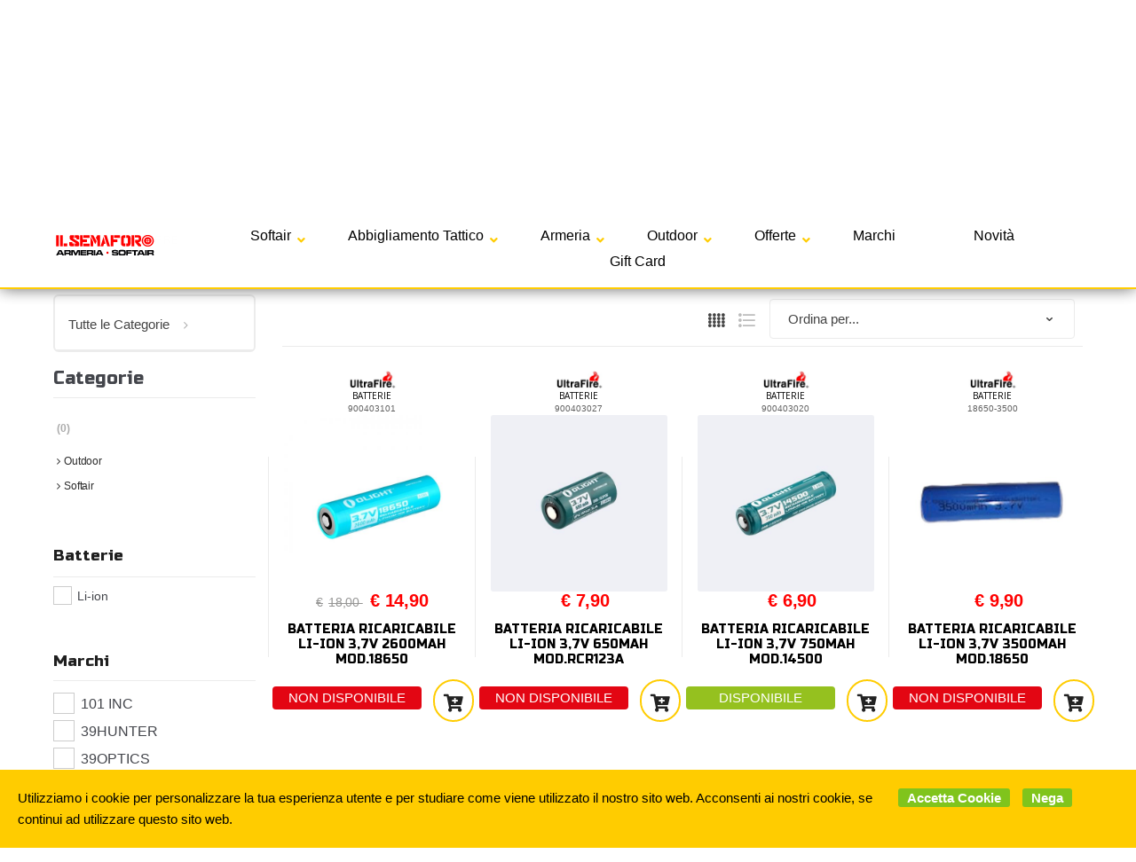

--- FILE ---
content_type: text/html; charset=utf-8
request_url: https://www.ilsemaforo-softair.com/it/ultra-fire/b262
body_size: 65395
content:


<!DOCTYPE html>
<html lang="it">
<head>
    <title>Negozio online di Attrezzatura e Abbigliamento da Softair - Il Semaforo</title><meta name="description" content="Il semaforo è un negozio specializzato in attrezzatura e abbigliamento da softair. Spedizione in tutto il mondo." /><meta name="keywords" content="il semaforo, attrezzature da softair, abbigliamento softair, negozio online softair" /><meta name="author" content="Kyuubi.it SellerCentral" /><meta name="copyright" content="Copyright (c) by Kyuubi" /><title>ultra fire - IlSemaforo</title><meta http-equiv="content-language" content="it">
	<meta property="og:title" content="ultra fire" >
	<meta property="og:image" content="https://mediacore.kyuubi.it/ilsemaforo/media/image/brands/262.jpg" >
	<meta property="og:url" content="https://www.ilsemaforo-softair.com/it/ultra-fire/b262" >
	<meta property="og:type" content="website" >
	<meta name="prefix" content="https://www.ilsemaforo-softair.com/it/ultra-fire/b262" >
	<meta name="robots" content="index,follow" >
	
    <meta charset="UTF-8">
<meta http-equiv="Content-Type" content="text/html; charset=utf-8" />
<meta http-equiv="X-UA-Compatible" content="IE=edge">
<meta name="viewport" content="width=device-width, initial-scale=1">

<!-- TrustBox script -->
<script type="text/javascript" src="//widget.trustpilot.com/bootstrap/v5/tp.widget.bootstrap.min.js" async></script>
<!-- End TrustBox script -->

<link rel="stylesheet" type="text/css" href="https://mediacore.kyuubi.it/global/vendor/jquery-ui/jquery-ui.min.css" media="all" />
<link rel="stylesheet" type="text/css" href="https://mediacore.kyuubi.it/global/templates/classic/css/bootstrap.min.css" media="all" />
<link rel="stylesheet" type="text/css" href="https://mediacore.kyuubi.it/global/fonts/font-awesome5/css/all.css" media="all" />
<link rel="stylesheet" type="text/css" href="https://mediacore.kyuubi.it/global/templates/classic/css/bootstrap-grid.min.css" media="all" />
<link rel="stylesheet" type="text/css" href="https://mediacore.kyuubi.it/global/templates/classic/css/bootstrap-reboot.min.css" media="all" />
<link rel="stylesheet" type="text/css" href="https://mediacore.kyuubi.it/global/templates/classic/css/font-techmarket.min.css" media="all" />
<link rel="stylesheet" type="text/css" href="https://mediacore.kyuubi.it/global/templates/classic/css/slick.min.css" media="all" />
<link rel="stylesheet" type="text/css" href="https://mediacore.kyuubi.it/global/templates/classic/css/techmarket-font-awesome.css" media="all" />
<link rel="stylesheet" type="text/css" href="https://mediacore.kyuubi.it/global/templates/classic/css/slick-style.css" media="all" />
<link rel="stylesheet" type="text/css" href="https://mediacore.kyuubi.it/global/templates/classic/css/animate.min.css" media="all" />
<link rel="stylesheet" type="text/css" href="https://mediacore.kyuubi.it/global/templates/classic/css/style.min.css" media="all" />
<link rel="stylesheet" type="text/css" href="https://mediacore.kyuubi.it/global/templates/classic/css/colors/is.css" media="all" />

<link rel="stylesheet" type="text/css" href="https://mediacore.kyuubi.it/global/vendor/toastr/toastr.min.css" media="all" />
<link rel="stylesheet" type="text/css" href="https://mediacore.kyuubi.it/global/vendor/lightbox2/css/lightbox.min.css" media="all" />
<link rel="stylesheet" type="text/css" href="https://mediacore.kyuubi.it/global/vendor/countdown/countdown.css" media="all" />

<link rel="stylesheet" type="text/css" href="https://mediacore.kyuubi.it/global/templates/classic/classic.css?ver=638995691527922400" media="all" />
<link rel="stylesheet" type="text/css" href="https://www.ilsemaforo-softair.com/css/custom.css?ver=638995691527922400" media="all" />

<link href='https://fonts.googleapis.com/css?family=Open+Sans:400,300,600,700,700italic,800,800italic,600italic,400italic,300italic' rel='stylesheet' type='text/css'>
<link href="https://fonts.googleapis.com/css?family=Russo+One:400,300,600,700,700italic,800,800italic,600italic,400italic,300italic" rel="stylesheet">

<link rel="shortcut icon" href="https://www.ilsemaforo-softair.com/favicon.png" type="image/x-icon" />

<script type="text/javascript">
    var orderDefault = "order_default";
    var availabilityDefault = 0;
    var s99_filters = { "update_url":false, "categories":[], "attributes":[], "brands":[], "price_range":"", "tags":"", "pagination":1, "search_string":"", "product_id":0, "sorting":orderDefault, "special_price": false, "free_shipping": false, "prompt_delivery": false, "availability": availabilityDefault, "nav_type": "grid", "search_in": "", "only_items" : false};
    var s99_history_filters = [];
    var currentLanguage = "it";
    var websiteurl = "https://www.ilsemaforo-softair.com/";
    var google_analytics_website = "www.ilsemaforo-softair.com";
    var google_analytics_code = "G-SNF4Z3TE07";
    var google_tag_manager_code = "GTM-5NRKSWP";
    var facebook_pixel_id = null; // "428656004626452";
    var facebook_catalog_id = null; //"";
    var trovaprezzi_merchant_key = 'bGNaM014SDZrYjkzaTRUdUg4RktZL05zSDAxdkw4UTlKSHlkTjE4WXFNbzdGd2NkdS83b1lBPT01';
    var searchProductIds = '';
    var currentCartIdentifier = '';
    var userLogged = null;
    var showPopupVar = 'False' == 'True';
    var showSearchDropdown = 'True' == 'True';
    var siteName = 'IlSemaforo';
    var googleReCaptchaPublicKey = '6LfQBdwZAAAAANx07YJinOqzc8hPTiy3RpRA1s5X';
    var payPalClient = 'ATBmMWMexSTCQUCqt7-uzvY7J7OtQTSQ-EVFO0OY07wAP21UcjtOXOBjGTdwvuBLMm8s-7j1kHrv8gHk';
    var payPalOrderId = null;
    var enableSemaforoCartPromo = true;
    var enableCheckQuotationWarning = true;
    var currentQuotationCart = null;
    var quotationThreshold = 499;
    var freeShippingThreshold = 150;
    var showCountdown = false;
    var noFreeShippingCategoryArray = ["1590", "1589", "595", "596", "597", "600", "601", "1379"];
    var countDownStartDate = new Date("November, 25 2022 00:00:00");
    var countDownEndDate = new Date("December, 01 2022 23:59:59");
    //var countDownStartDate = new Date("November, 22 2022 00:00:00");
    //var countDownEndDate = new Date("November, 22 2022 18:00:00");
</script>

<script type="text/javascript"> //Il Semaforo vars
    var showCashOnDeliveryPayment = true;
    var states = {'AG' : 'Agrigento','AL' : 'Alessandria','AN' : 'Ancona','AO' : 'Aosta','AQ' : 'L\'Aquila','AR' : 'Arezzo','AP' : 'Ascoli-Piceno','AT' : 'Asti','AV' : 'Avellino','BA' : 'Bari','BT' : 'Barletta-Andria-Trani','BL' : 'Belluno','BN' : 'Benevento','BG' : 'Bergamo','BI' : 'Biella','BO' : 'Bologna','BZ' : 'Bolzano','BS' : 'Brescia','BR' : 'Brindisi','CA' : 'Cagliari','CL' : 'Caltanissetta','CB' : 'Campobasso','CI' : 'Carbonia Iglesias','CE' : 'Caserta','CT' : 'Catania','CZ' : 'Catanzaro','CH' : 'Chieti','CO' : 'Como','CS' : 'Cosenza','CR' : 'Cremona','KR' : 'Crotone','CN' : 'Cuneo','EN' : 'Enna','FM' : 'Fermo','FE' : 'Ferrara','FI' : 'Firenze','FG' : 'Foggia','FC' : 'Forli-Cesena','FR' : 'Frosinone','GE' : 'Genova','GO' : 'Gorizia','GR' : 'Grosseto','IM' : 'Imperia','IS' : 'Isernia','SP' : 'La-Spezia','LT' : 'Latina','LE' : 'Lecce','LC' : 'Lecco','LI' : 'Livorno','LO' : 'Lodi','LU' : 'Lucca','MC' : 'Macerata','MN' : 'Mantova','MS' : 'Massa-Carrara','MT' : 'Matera','VS' : 'Medio Campidano','ME' : 'Messina','MI' : 'Milano','MO' : 'Modena','MB' : 'Monza-Brianza','NA' : 'Napoli','NO' : 'Novara','NU' : 'Nuoro','OG' : 'Ogliastra','OT' : 'Olbia Tempio','OR' : 'Oristano','PD' : 'Padova','PA' : 'Palermo','PR' : 'Parma','PV' : 'Pavia','PG' : 'Perugia','PU' : 'Pesaro-Urbino','PE' : 'Pescara','PC' : 'Piacenza','PI' : 'Pisa','PT' : 'Pistoia','PN' : 'Pordenone','PZ' : 'Potenza','PO' : 'Prato','RG' : 'Ragusa','RA' : 'Ravenna','RC' : 'Reggio-Calabria','RE' : 'Reggio-Emilia','RI' : 'Rieti','RN' : 'Rimini','RM' : 'Roma','RO' : 'Rovigo','SA' : 'Salerno','SS' : 'Sassari','SV' : 'Savona','SI' : 'Siena','SR' : 'Siracusa','SO' : 'Sondrio','TA' : 'Taranto','TE' : 'Teramo','TR' : 'Terni','TO' : 'Torino','TP' : 'Trapani','TN' : 'Trento','TV' : 'Treviso','TS' : 'Trieste','UD' : 'Udine','VA' : 'Varese','VE' : 'Venezia','VB' : 'Verbania','VC' : 'Vercelli','VR' : 'Verona','VV' : 'Vibo-Valentia','VI' : 'Vicenza','VT' : 'Viterbo'};
    var userZoneId = null;
    var cartTotal = 0;
    var countriesAllowed = [1,2,11,3,17,19,10,20,28,23,27,24,4,25,7,8,15,16,22,6,9,21,12,247];
    //2 Austria, 11 Germania, 3 Belgio, 17 Lussemburgo, 19 Olanda, 10 Francia, 20 Polonia, 28 Rep.Ceca, 23 Slovacchia, 27 Ungheria, 24 Slovenia, 4 Bulgaria, 25 Spagna, 7 Danimarca, 8 Estonia, 15 Lettonia, 16 Lituania, 22 Romania, 6 Croazia, 9 Finlandia, 21 Portogallo, 12 Grecia, 247 Corsica
</script>



    <script type="application/ld&#x2B;json">
        [{ "@context":"https://schema.org/", "@type":"Brand" , "name":"ultra fire","image":"https://mediacore.kyuubi.it/ilsemaforo/media/image/brands/262.jpg","url":"https://www.ilsemaforo-softair.com/it/ultra-fire/b262" }]
    </script>
</head>
<body class="woocommerce-active can-uppercase search-page" data-area="search" data-current-lang="it" data-id="262" data-parameters="brands=262">
    <!-- Google Tag Manager (noscript) -->
<noscript><iframe src="https://www.googletagmanager.com/ns.html?id=GTM-5NRKSWP"
height="0" width="0" style="display:none;visibility:hidden"></iframe></noscript>
<!-- End Google Tag Manager (noscript) -->
<div id="page" class="hfeed site">
    <div class="top-bar top-bar-v2">
        <div class="col-full">
            <ul id="menu-top-bar-left" class="nav menu-top-bar-left">
                <li class="menu-item animate-dropdown">
                    <p style="font-size: 17px;color: black;line-height: 45px;margin-bottom: 0px;"><b>Spedizione gratuita sopra € 150,00</b></p>
                </li>
            </ul>
            <!-- .nav -->
            <ul id="menu-top-bar-right" class="nav menu-top-bar-right">
                <li class="menu-item">
                    <a href="https://www.ilsemaforo-softair.com/it/faq/p18"><i class="fas fa-question"></i> F.A.Q.</a>
                </li>
                <li class="menu-item">
                    <a href="https://www.ilsemaforo-softair.com/it/contattaci/p2"><i class="fa fa-envelope-o"></i> Contattaci</a>
                </li>
                <li class="menu-item">
                    <a title="Il mio Pannello" href="https://www.ilsemaforo-softair.com/it/mypanel/"><i class="fa fa-dashboard"></i> Il Mio Pannello</a>
                </li>
                <li class="menu-item">
                    <a href="https://www.ilsemaforo-softair.com/it/login/"><i class="fa fa-user"></i> Login</a>
                </li>
                <li class="menu-item">
                    <ul class="flags">
                        <li><a href="javascript:;" onclick="changeLanguage('it')"><img src="https://www.ilsemaforo-softair.com/images/flags/it.png" width="20px" alt="it" /></a></li><li><a href="javascript:;" onclick="changeLanguage('en')"><img src="https://www.ilsemaforo-softair.com/images/flags/en.png" width="20px" alt="en" /></a></li>
                    </ul>
                    <!-- .dropdown-menu -->
                </li>
            </ul>
            <!-- .nav -->
        </div>
        <!-- .col-full -->
    </div>
    <!-- .top-bar-v2 -->
    <header id="masthead" class="site-header header-v2" style="background-image: none; ">
        <div class="col-full desktop-only">
            <div class="row">
                <div class="site-branding">
                    <a href="/it/" class="custom-logo-link" rel="home">
                        <?xml version="1.0" encoding="utf-8"?>
                        <!-- Generator: Adobe Illustrator 21.0.0, SVG Export Plug-In . SVG Version: 6.00 Build 0)  -->
                        <svg version="1.1" id="header_logo" xmlns="http://www.w3.org/2000/svg" xmlns:xlink="http://www.w3.org/1999/xlink" x="0px" y="0px"
                             viewBox="0 0 500 195.3" style="enable-background:new 0 0 500 195.3;" xml:space="preserve">
                            <g>
                                <g>
                                    <path d="M52,20.8c-0.7,1.7-1.2,3.5-1.9,5.2c-0.6,1.3-0.2,2.7-0.5,4c-0.4,0.6-0.9,1-1.3,1.5c0.5-0.1,0.9-0.3,1.3-0.4
                                        c-0.4,0.7-0.8,1.4-0.8,2.3c0.7-0.4,0.7-1.6,1.6-1.6c-0.3,1.5-1.3,2.6-2,4c-0.5,0.9-0.6,1.9-1,2.8c-0.2,0.8-1,0.2-1.3-0.1
                                        c0.1,0.3,0.2,0.7,0.3,1c0.4,0.1,0.8,0.2,1.3,0.2c0,0.2,0.2,0.5,0.2,0.6c0.5,0.5,0.9-0.5,1.5-0.5c0,0.2,0,0.7,0,0.9
                                        c-1.1,0.6-2.4,0.3-3.5,0.6c-3.1,0.8-5.3,3.3-7.2,5.7c-2.8,3.8-6.3,6.9-9.4,10.4c-2.3,2.8-4.3,6-4.6,9.7c0.2,1.7,2.1,2.3,3.4,2.9
                                        c3,1.4,5.9,3.2,9.1,4.6c1.7,0.8,3.7,1,5.2,2.1c3,0.7,5.6,2.4,8.1,4.1c0.8,0.5,1.1,1.4,1.6,2.2c0.5,0.8,1,1.5,1.2,2.4
                                        c-0.3,1.8-0.7,3.5-0.6,5.3c0.2,1-0.6,1.7-0.5,2.7c0,1.3,0.4,2.7-0.2,4c-0.6,1.1-0.7,2.4-1.1,3.7c-1,3-0.1,6.2-0.7,9.3
                                        c-0.1,4.8-1.4,9.5-1.6,14.3c0.2,4.5-1.4,8.8-3.4,12.8c-0.6,1.2-1.3,2.5-2.3,3.4c-0.8,0.5-0.7,1.6-1,2.4
                                        c-1.9,7.7-3.6,15.4-6.1,22.9c-0.9,1.8-0.3,3.8-0.8,5.7c-0.3,1.6,0,3.3-0.5,4.9c-0.6,2.1-0.9,4.3-2.2,6.1c-0.8,0.8-0.2,1.8-0.2,2.8
                                        c0.1,1.5,0.3,2.9,0.5,4.4c2.1,0.6,4.3,1,6.4,0.3c0.5-0.2,1.1-0.7,1.1-1.3c0-2,0.2-4,0-6.1c0.9,0.9,0.6,2.5,0.9,3.7
                                        c0.3,0,1.1,0.2,1.1-0.4c0.3-4.2-0.7-8.8,1.6-12.6c0.9-1.8,0-3.7-0.1-5.5c-0.2-1.4,0.8-2.6,0.9-4c0.7-1.3,1.4-2.7,1.9-4.1
                                        c2.7-4.8,4.8-10,6.8-15.2c0-0.5-0.3-1-0.5-1.5c0.9-1,0.8-2.4,1.3-3.5c0.7-1.4,1.8-2.6,2.7-3.7c1.4-1.7,1.8-4,2.5-6
                                        c1.1-3.7,2.1-7.6,4.5-10.7c1.4-2.5,2.6-5.1,3.9-7.6c1.1-1.9,0.6-4.2,1.4-6.2c1-1.3,2.1-2.5,3.5-3.4c0.8-0.5,2.1,0.2,1.8,1.2
                                        c-0.1,1.6-0.5,3-0.5,4.6c1,4.5,3.5,8.5,5.1,12.8c1,2.3,0.7,4.9,1.5,7.3c0.6,1.9,0.8,4,1.8,5.8c0.9,1.9,2.2,3.7,2.5,5.8
                                        c0.2,0.9-0.7,1.8-0.3,2.7c1.6,4.9,2.9,9.8,4.2,14.8c0.5,1.6,0.3,3.4,1.4,4.7c0.7,1.7,0.5,4,2.3,5.1c0.4,1.7-1,3.2-1,4.9
                                        c0,0.9,0.5,1.7,0.5,2.6c-0.2,2.7,0.1,5.3,0.9,7.9c0.5,2.9-0.2,5.9,0.4,8.8c2.2-0.2,4.5,0.5,6.6-0.4c0.4-0.5,0.3-1.1,0.3-1.7
                                        c0.1-2.4,0.2-4.8,0.1-7.2c-0.1-1.7-1.1-3.2-1.1-5c0.2-3.7,0.7-7.5-0.3-11.1c-0.2-3-0.9-6-1-9.1c-1.1-5.2-1.3-10.5-2.6-15.6
                                        c-0.5-1.4-1-2.7-1.3-4.2c-1.4-3.5-1.9-7.3-2-11.1c0-5,0.1-9.9-0.2-14.9c0.4-4.1-0.6-8.1-0.6-12.2c-0.1-1.2-1-2.2-1.1-3.4
                                        c-0.1-0.7,0.8-1.5,0.2-2.2c-1.4-1.6-2.7-3.5-2.3-5.7c-1.3-1.5-2.5-3.1-3-5.1c-1.2-1.4-2.8-2.8-2.6-4.9c1.2,0.6,2.5,1.2,3.8,1.6
                                        c0.8-0.8,0.3-2.1,0.6-3.1c0.6-1.8,0.3-3.8,1.3-5.5c1.9-2.4,4-4.6,5.7-7.2c0.7-1,1.1-2.2,1.9-3.1c0.8-0.8,1-1.9,1.9-2.5
                                        c0.6,0.4,1.4,0.7,2.1,0.5c0.4-0.8,1.1-1.5,1.6-2.3c0.3-0.7-0.4-1.1-0.6-1.7c-0.5-0.6,0.1-1.3,0.2-2c-0.1-0.8-0.3-1.6-0.3-2.5
                                        c-0.8-0.3-1.1-1.1-1.3-1.8c-0.4-0.2-0.7-0.4-1.1-0.6c0.8-1.1,1.4-2.3,1.2-3.7c3.4,0.8,6.9,1.6,10.4,1.7c1-1.7,1-3.9,1.4-5.8
                                        c-0.2-0.1-0.5-0.3-0.6-0.4c-3-0.6-6.3-0.6-8.9-2.5c-1.1-0.8-2.9-0.7-3.6-2c0.3-1.7,2.1-2.4,2.7-4c1.7-3.3,3.3-6.7,4.8-10.1
                                        c0.4-1,1-1.9,1.1-2.9c-0.3-0.2-0.6-0.5-0.9-0.7c-0.3-1.2,0.4-2.3,1-3.3c0.5,0,1.1,0,1.6,0v-1.5c-0.4,0.1-0.8,0.3-1.3,0.4
                                        c0.6-1.3,1.1-2.6,1.8-3.8c1-1.1,1.6-2.4,2.1-3.7c-0.6-0.3-1.2-0.6-1.9-0.7c-0.6,1.4-1.3,2.8-1.5,4.3c-0.6,1.2-1.2,2.3-1.8,3.5
                                        c-1.9-0.2-3.6-1.5-5.5-1.4c0.6,1.8,1.3,3.5,2,5.3c-2.1,2.2-2.9,5.2-4.2,7.8c-0.9,2.2-2.4,4.2-2.8,6.6c-0.5,0.7-0.5,1.5-0.7,2.2
                                        c-0.7-0.5-1.4-1.2-2.3-1.3c-0.8,0-1.5,0.4-1.8,1.1c-1.8,3.2-3.6,6.3-5.4,9.5c-0.5,1-1.3,1.8-1.4,2.9c0.9,0.7,1.9,1.4,2.5,2.4
                                        c0.2,0.5-0.5,0.8-0.8,1.1c0.5,0.7,1.3,1.3,1.2,2.2c0,1-0.6,1.8-1.1,2.7C83,56.1,82,59,80.7,61.7c-0.3,0.4-0.4,1.1-1,1
                                        c-0.5-3.2-0.3-6.5-1.4-9.6c-0.5-2.7-0.7-5.9-3.1-7.7c-1.1-0.2-2.3-0.3-3.5-0.5c0-0.4,0-1.1,0-1.5c0.8,0.2,1.2,0.9,2,0.9
                                        c0.1-1-1.3-1.1-1.6-1.9c1.7-0.8,2-2.7,2.4-4.3c0.4,0,0.8,0,1.3-0.2c-0.8-0.4-2.1-0.9-1.8-2.1c1.2-0.5,0.7-2.5,2-2.8
                                        c0,1.3,0,2.6-0.5,3.8c1.3-0.6,1.7-2.2,1.6-3.5c0-0.8-0.8-1.4-0.8-2.3c-0.3-2.3-0.6-4.7-0.8-7c-0.4-0.7-1.1-1.3-1.6-1.9
                                        c0.2-0.1,0.5-0.3,0.7-0.5c-0.5-0.3-1.2-0.5-1.6-1c-0.3-1.1-0.7-2.2-1.2-3.3c0.4,0.2,0.8,0.5,1.3,0.7c-0.4-1.2-1.4-1.9-2.5-2.5
                                        c-0.6-0.2-0.6-1-0.8-1.4c-1.7-1.1-3.7-1.4-5.6-1.8c-0.8-0.1-1.6,0.5-2.5,0.2c-1.3-0.4-2.6-0.5-3.8,0c-2.4,0.5-4.6,3.8-5.5,4.1
                                        C51.5,17.1,52,20.8,52,20.8z M72.3,41.4c0.2-0.6-0.2-1.7,0.7-1.9C72.9,40.1,73.1,41.1,72.3,41.4z M102,15.2
                                        c-0.6-0.6-0.9-1.5-1.1-2.3c0.8-0.2,1.5-0.5,2.2-0.3C103,13.5,102.5,14.4,102,15.2z M95.2,44.8c0.1-0.7,0.4-1.3,0.8-1.8
                                        c0.8-0.2,1.1,0.7,1.6,1.2c0.4,1-0.2,2.1-1,2.8c0.3-1,1-2.2-0.1-3.1C96.1,44.3,95.7,44.6,95.2,44.8z M87.3,61.2
                                        c1-2.8,1.5-5.8,2.8-8.4c0.1-0.1,0.4-0.3,0.5-0.4c0.3,1.3,0.6,2.7,0,4c-0.8,1.6-1.4,3.2-2.6,4.6C87.8,61.1,87.5,61.1,87.3,61.2z
                                         M86.1,41.8c0.8-2.4,2.2-4.6,3.3-6.9c0.5-1,1.3-2.5,2.7-2.2c0.6,1.1,0,2.2-0.5,3.2c-1.4,2.6-2.4,5.3-4.1,7.7
                                        C86.7,43.5,86.2,42.5,86.1,41.8z M69.6,41.8c1,0.7,1.2,2.2,1.8,3.2c-1.2,0-2.7,0-3.5-1C67.8,43,68.8,42.3,69.6,41.8z M34.1,64.5
                                        c0.4-1.4,1.8-2.3,2.7-3.3c2.2-1.9,3.7-4.8,6.5-5.9c0.6,0.4,0.7,1.1,0.8,1.7c0.4,2.6,0.4,5.2,1,7.7c0.7,3.6,2,7,3.8,10.1
                                        c-1-0.2-1.8-1.1-2.7-1.4c-0.5-0.2-1.1-0.3-1.6-0.7c-1.8-1.3-3.8-2.2-5.8-3.3c-1.5-0.8-2.9-1.9-4.3-2.9
                                        C34.2,65.9,33.8,65.2,34.1,64.5z"/>
                                    <g>
                                        <path class="st0" d="M29.9,191.2c-1,0-1.9-0.8-1.9-1.9v-76.6c0-1,0.8-1.9,1.9-1.9h8.7c1,0,1.9,0.8,1.9,1.9v76.6
                                            c0,1-0.8,1.9-1.9,1.9H29.9z"/>
                                        <path d="M38.7,112.8v76.6h-8.7v-76.6H38.7 M38.7,109h-8.7c-2.1,0-3.8,1.7-3.8,3.8v76.6c0,2.1,1.7,3.8,3.8,3.8h8.7
                                            c2.1,0,3.8-1.7,3.8-3.8v-76.6C42.4,110.7,40.7,109,38.7,109L38.7,109z"/>
                                    </g>
                                    <g>
                                        <path class="st0" d="M45,9.3c-3.1-2-6.7-3.2-10.7-3.2c-10.7,0-19.5,8.7-19.5,19.5c0,7,3.7,13.1,9.3,16.6
                                            c-5.5,3.4-9.3,9.6-9.3,16.6c0,7,3.7,13.1,9.3,16.6c-5.5,3.4-9.3,9.6-9.3,16.6c0,10.7,8.7,19.5,19.5,19.5
                                            c10.7,0,19.5-8.7,19.5-19.5c0-7-3.7-13.1-9.3-16.6c5.5-3.4,9.3-9.6,9.3-16.6c0-7-3.7-13.1-9.3-16.6c5.5-3.4,9.3-9.6,9.3-16.6
                                            C53.8,18.8,50.3,12.7,45,9.3"/>
                                    </g>
                                    <g>
                                        <circle class="st1" cx="34.3" cy="25.6" r="12.6"/>
                                        <circle class="st2" cx="34.3" cy="58.7" r="12.6"/>
                                        <circle class="st3" cx="34.3" cy="91.8" r="12.6"/>
                                    </g>
                                    <path d="M34.3,6.1c3.9,0,7.6,1.2,10.7,3.2c5.3,3.5,8.8,9.5,8.8,16.3c0,7-3.7,13.1-9.3,16.6c5.5,3.4,9.3,9.6,9.3,16.6
                                        c0,7-3.7,13.1-9.3,16.6c5.5,3.4,9.3,9.6,9.3,16.6c0,10.7-8.7,19.5-19.5,19.5c-10.7,0-19.5-8.7-19.5-19.5c0-7,3.7-13.1,9.3-16.6
                                        c-5.5-3.4-9.3-9.6-9.3-16.6c0-7,3.7-13.1,9.3-16.6c-5.5-3.4-9.3-9.6-9.3-16.6C14.8,14.8,23.6,6.1,34.3,6.1 M34.3,2.3
                                        C21.5,2.3,11,12.7,11,25.6c0,6.3,2.5,12.2,6.9,16.6C13.6,46.5,11,52.4,11,58.7c0,6.3,2.5,12.2,6.9,16.6C13.6,79.6,11,85.5,11,91.8
                                        c0,12.8,10.4,23.3,23.3,23.3s23.3-10.4,23.3-23.3c0-6.3-2.5-12.2-6.9-16.6c4.4-4.3,6.9-10.2,6.9-16.6c0-6.3-2.5-12.2-6.9-16.6
                                        c4.4-4.3,6.9-10.2,6.9-16.6c0-7.9-3.9-15.1-10.5-19.5C43.3,3.6,38.9,2.3,34.3,2.3L34.3,2.3z"/>
                                </g>
                                <g>
                                    <g>
                                        <path class="st4" d="M113.9,109.5V67.7h10.4v41.8H113.9z"/>
                                        <path class="st4" d="M139.8,67.7v41.8h-10.4V67.7H139.8z M156.9,99.1v10.4h-14.5V99.1H156.9z"/>
                                        <g>
                                            <path class="st4" d="M185.6,99h6.6l-22-13.2c-2.8-1.7-4.2-4.2-4.1-7.7v-5.3c0-3.5,1.8-5.3,5.3-5.3h11.6v10.5l-6.4,0l21.8,13.2
                                                c2.8,1.7,4.3,4.3,4.2,7.8v5.3c0,3.4-1.7,5.2-5.1,5.2h-11.8V99z M164.5,104.3V93.8h11.9v5.3h6.6v10.4h-11.7
                                                C167.8,109.5,164.5,107.8,164.5,104.3z M202.6,72.9l0,10.5l-10.4,0v-5.3h-6.6V67.7h11.7C200.8,67.7,202.6,69.4,202.6,72.9z"/>
                                            <path class="st4" d="M206.2,109.5V67.7h10.4v15.7h15.7v10.4h-15.7v15.7H206.2z M219.3,78.2V67.7h23.5v10.4H219.3z M219.3,109.5
                                                V99.1h23.5v10.4H219.3z"/>
                                            <path class="st4" d="M256.8,67.7l13.1,22.5l-5.3,11.5l-18.2-34H256.8z M256.9,109.5h-10.5V73.3l10.5,20.5V109.5z M282.8,67.7
                                                v41.8l-10.4-0.1V87.9l-5.8-10.6l5.7-9.5H282.8z"/>
                                            <path class="st4" d="M284.9,109.5L296,73.9l7.8,26.4h-5.6l-2.9,9.2H284.9z M310.9,109.5l-13.1-41.8h10.4l13.1,41.8H310.9z"/>
                                            <path class="st4" d="M323.7,109.5V67.7h10.4v15.7h15.7v10.4h-15.7v15.7H323.7z M336.8,78.2V67.7h23.5v10.4H336.8z"/>
                                            <path class="st4" d="M374.3,109.5c-7,0-10.5-3.5-10.5-10.4v-21c0-6.9,3.5-10.4,10.4-10.4h6.4v10.4l-6.4,0l0,21h6.4v10.4H374.3z
                                                 M400.4,99.2V78.1c0-6.9-3.5-10.4-10.4-10.4h-6.6v10.4h6.6v21h-6.6v10.4h6.6C396.9,109.5,400.4,106.1,400.4,99.2z"/>
                                            <path class="st4" d="M404.1,109.5h10.4V67.7h-10.4V109.5z M440.6,83.4v-5.2c0-6.9-3.5-10.4-10.4-10.4h-13.1v8h10.6
                                                c2.6,0,4,1.3,4,4v2c0,2.7-1.3,4-4,4h-10.6v8l13.1,15.7h10.4l0-5.1l-10.4-10.6C437.2,93.8,440.6,90.3,440.6,83.4z"/>
                                        </g>
                                        <g>
                                            <g>
                                                <path class="st4" d="M466.5,110.8c-3.3,0-6.3-0.6-9.1-1.7c-2.8-1.1-5.3-2.7-7.4-4.7c-2.1-2-3.7-4.3-4.9-7
                                                    c-1.2-2.7-1.8-5.6-1.8-8.7v-0.1c0-3.1,0.6-6,1.8-8.7c1.2-2.7,2.8-5,4.9-7c2.1-2,4.5-3.6,7.4-4.7c2.8-1.2,5.9-1.7,9.2-1.7
                                                    c3.3,0,6.3,0.6,9.1,1.7c2.8,1.1,5.3,2.7,7.3,4.7c2.1,2,3.7,4.3,4.9,7c1.2,2.7,1.8,5.6,1.8,8.7v0.1c0,3.1-0.6,6-1.8,8.7
                                                    c-1.2,2.7-2.8,5-4.9,7c-2.1,2-4.5,3.6-7.4,4.7C472.8,110.2,469.8,110.8,466.5,110.8z"/>
                                            </g>
                                            <path class="st5" d="M466.5,104.2c-2.3,0-4.5-0.4-6.5-1.2c-2-0.8-3.7-1.9-5.2-3.3c-1.5-1.4-2.6-3.1-3.5-5
                                                c-0.8-1.9-1.2-3.9-1.2-6.1v-0.1c0-2.2,0.4-4.2,1.3-6.1c0.8-1.9,2-3.6,3.5-5c1.5-1.4,3.2-2.5,5.2-3.3c2-0.8,4.2-1.2,6.5-1.2
                                                c2.3,0,4.5,0.4,6.5,1.2c2,0.8,3.7,1.9,5.2,3.3c1.5,1.4,2.6,3.1,3.5,5c0.8,1.9,1.2,3.9,1.2,6.1v0.1c0,2.2-0.4,4.2-1.3,6.1
                                                c-0.8,1.9-2,3.6-3.5,5c-1.5,1.4-3.2,2.5-5.2,3.3C471,103.8,468.8,104.2,466.5,104.2z"/>
                                            <path class="st0" d="M466.5,95.2c-1,0-1.9-0.2-2.7-0.5c-0.8-0.3-1.6-0.8-2.2-1.4c-0.6-0.6-1.1-1.3-1.4-2.1
                                                c-0.3-0.8-0.5-1.7-0.5-2.6v0c0-0.9,0.2-1.8,0.5-2.6c0.4-0.8,0.8-1.5,1.5-2.1c0.6-0.6,1.3-1.1,2.2-1.4c0.8-0.3,1.7-0.5,2.7-0.5
                                                c1,0,1.9,0.2,2.7,0.5c0.8,0.3,1.6,0.8,2.2,1.4c0.6,0.6,1.1,1.3,1.4,2.1c0.3,0.8,0.5,1.7,0.5,2.6v0c0,0.9-0.2,1.8-0.5,2.6
                                                c-0.4,0.8-0.8,1.5-1.5,2.1c-0.6,0.6-1.3,1.1-2.2,1.4C468.4,95,467.5,95.2,466.5,95.2z"/>
                                            <g>
                                                <line class="st6" x1="466.5" y1="80.5" x2="466.5" y2="96.7"/>
                                                <line class="st6" x1="458.5" y1="88.6" x2="474.6" y2="88.6"/>
                                            </g>
                                        </g>
                                    </g>
                                    <g>
                                        <path class="st7" d="M136,140.4h-13.3l-1.7,3.4h-7l10.7-20.2h9.6l10.6,20.2h-7L136,140.4z M130,128.4h-1.2l-3.9,7.7h9L130,128.4z
                                            "/>
                                        <path class="st7" d="M145.3,123.7h14.9c7,0,7,0,8.3,0.8c1.5,0.9,2,2.3,2,5.8c0,3-0.3,4.1-1.4,5c-0.6,0.5-1.1,0.7-2.4,0.8
                                            c3.1,0.4,3.7,1.3,3.5,5.9v1.9h-6.1v-1.1c0-2.3-0.1-3-0.6-3.5c-0.4-0.5-0.9-0.5-3.4-0.5h-8.7v5.1h-6.1V123.7z M160.1,133.7
                                            c3.1-0.1,3.1-0.1,3.5-0.4c0.5-0.3,0.7-0.9,0.7-2.2c0-1.4-0.2-1.9-0.9-2.2c-0.4-0.2-0.5-0.2-3.3-0.2h-8.7v5H160.1z"/>
                                        <path class="st7" d="M182.9,123.7l6,13.1l6-13.1H206v20.2H200l0.2-15.1h-1l-7.6,15.1h-5.1l-7.6-15.1h-1.1l0.1,15.1h-6v-20.2
                                            H182.9z"/>
                                        <path class="st7" d="M230.3,123.7v4.7H214v2.9h15.5v4.4H214v3.2h16.4v4.8h-22.4v-20.2H230.3z"/>
                                        <path class="st7" d="M231.6,123.7h14.9c7,0,7,0,8.3,0.8c1.5,0.9,2,2.3,2,5.8c0,3-0.3,4.1-1.4,5c-0.6,0.5-1.1,0.7-2.4,0.8
                                            c3.1,0.4,3.7,1.3,3.5,5.9v1.9h-6v-1.1c0-2.3-0.1-3-0.6-3.5c-0.4-0.5-0.9-0.5-3.4-0.5h-8.7v5.1h-6.1V123.7z M246.4,133.7
                                            c3.1-0.1,3.1-0.1,3.5-0.4c0.5-0.3,0.7-0.9,0.7-2.2c0-1.4-0.2-1.9-0.9-2.2c-0.4-0.2-0.5-0.2-3.3-0.2h-8.7v5H246.4z"/>
                                        <path class="st7" d="M264.6,123.7v20.2h-6.4v-20.2H264.6z"/>
                                        <path class="st7" d="M287.2,140.4h-13.3l-1.7,3.4h-7l10.7-20.2h9.6l10.6,20.2h-7L287.2,140.4z M281.2,128.4h-1.2L276,136h9
                                            L281.2,128.4z"/>
                                        <path class="st4" d="M315.8,133.6c0,2.3-1.9,4.2-4.2,4.2c-2.3,0-4.2-1.9-4.2-4.2c0-2.4,1.9-4.2,4.2-4.2
                                            C313.9,129.4,315.8,131.3,315.8,133.6z"/>
                                        <path class="st7" d="M334.3,137.2c0,1.2,0.1,1.6,0.6,1.9c0.6,0.4,1.2,0.4,5.6,0.4c6.6,0,6.6,0,6.6-1.8c0-1.2-0.5-1.5-2.4-1.5
                                            l-4.8-0.2l-3.3-0.2l-1.6-0.1c-5-0.2-6.4-1.4-6.4-5.9c0-3.8,1.1-5.6,3.9-6.2c1.2-0.2,4-0.4,8.8-0.4c5.9,0,8,0.3,9.4,1.2
                                            c1.2,0.8,1.7,2.1,1.7,4.5c0,0.1,0,0.5,0,0.9h-5.9c-0.1-1.1-0.2-1.4-0.6-1.7c-0.5-0.3-1.3-0.4-5.6-0.4c-5.2,0-5.6,0.1-5.6,1.6
                                            c0,0.8,0.3,1.1,0.9,1.3c0.5,0.2,2.2,0.2,6.5,0.4c6.7,0.2,8,0.4,9.3,1.2c1.4,0.9,1.9,2.3,1.9,5.1c0,3.5-0.8,5.2-2.9,6
                                            c-1.2,0.5-3.8,0.6-9.8,0.6c-6.3,0-8.7-0.3-10.1-1.2c-1.4-0.9-1.8-2.1-1.8-4.8v-1H334.3z"/>
                                        <path class="st7" d="M379.7,124.8c1.5,1.2,2,3.2,2,9c0,5.8-0.5,7.8-2,9c-1.5,1.2-3.4,1.4-11.8,1.4c-8.5,0-10.4-0.2-11.9-1.4
                                            c-1.6-1.2-2-3.2-2-9.1c0-5.6,0.5-7.7,2-8.9c1.5-1.2,3.4-1.4,11.9-1.4C376.3,123.4,378.2,123.6,379.7,124.8z M360.7,129.9
                                            c-0.4,0.7-0.5,1.8-0.5,4.4c0,2.5,0.2,3.3,0.9,3.9c0.8,0.6,1.8,0.7,6.9,0.7c4.9,0,5.9-0.1,6.7-0.7c0.7-0.5,0.9-1.4,0.9-3.9
                                            c0-3-0.2-4.1-0.7-4.8c-0.7-0.8-1.4-0.9-7-0.9C361.8,128.6,361.3,128.7,360.7,129.9z"/>
                                        <path class="st7" d="M404.6,123.7v4.7h-15.2v3.8h14.4v4.6h-14.4v7h-6.1v-20.2H404.6z"/>
                                        <path class="st7" d="M429.1,123.7v5.1h-9v15h-6.4v-15h-9v-5.1H429.1z"/>
                                        <path class="st7" d="M447.1,140.4h-13.3l-1.7,3.4h-7l10.7-20.2h9.6l10.6,20.2h-7L447.1,140.4z M441,128.4h-1.2l-3.9,7.7h9
                                            L441,128.4z"/>
                                        <path class="st7" d="M462.8,123.7v20.2h-6.4v-20.2H462.8z"/>
                                        <path class="st7" d="M464.6,123.7h14.9c7,0,7,0,8.3,0.8c1.5,0.9,2,2.3,2,5.8c0,3-0.3,4.1-1.4,5c-0.6,0.5-1.1,0.7-2.4,0.8
                                            c3.1,0.4,3.7,1.3,3.5,5.9v1.9h-6v-1.1c0-2.3-0.1-3-0.6-3.5c-0.4-0.5-0.9-0.5-3.4-0.5h-8.7v5.1h-6.1V123.7z M479.4,133.7
                                            c3.1-0.1,3.1-0.1,3.5-0.4c0.5-0.3,0.7-0.9,0.7-2.2c0-1.4-0.2-1.9-0.9-2.2c-0.4-0.2-0.5-0.2-3.3-0.2h-8.7v5H479.4z"/>
                                    </g>
                                </g>
                            </g>
                        </svg>
                    </a>
                    <!-- /.custom-logo-link -->
                </div>
                <!-- /.site-branding -->
                <!-- ============================================================= End Header Logo ============================================================= -->
                <!-- .departments-menu -->
                <form id="s99_search_form" class="navbar-search s99_search_form" method="get" autocomplete="off" action="https://www.ilsemaforo-softair.com/it/s/">
                    <label class="sr-only screen-reader-text" for="search">Ricerca Prodotto</label>
                    <div class="input-group s99_hidden_search_values">
                            <input type="text" id="search" class="form-control search-field product-search-field s99_search_string" dir="ltr" value="" placeholder='Ricerca Prodotto' />
                            <input type="hidden" value="" name="search_string" class="hidden_search_string" />
                            <input type="hidden" value="" name="categories" class="hidden_categories" />
                            <input type="hidden" value="" name="search_in" class="hidden_search_in" />
                            <div class="input-group-addon search-categories popover-header d-none">
                                <select class="product_cat"></select>
                            </div>
                        <!-- .input-group-addon -->
                        <div class="input-group-btn input-group-append">
                            <button type="submit" class="btn btn-primary">
                                <i class="fa fa-search"></i>
                                <span class="search-btn">Ricerca</span>
                            </button>
                        </div>
                        <!-- .input-group-btn -->
                    </div>
                    <!-- .input-group -->
                </form>
                <!-- .navbar-search -->
                <ul class="header-wishlist nav navbar-nav">
                    <li class="nav-item">
                        <a href="https://www.ilsemaforo-softair.com/it/mypanel/?section=wishlist" class="nav-link">
                            <i class="tm tm-favorites"></i>
                        </a>
                    </li>
                </ul>
                <!-- .header-wishlist -->
                <ul id="site-header-cart" class="site-header-cart menu">
                    <li class="animate-dropdown dropdown ">
                        <a class="cart-contents" href="https://www.ilsemaforo-softair.com/it/" data-toggle="dropdown" title="View your shopping cart">
                            <i class="far fa-shopping-basket"></i>
                            <span id="s99_cart_count" class="count">0</span>
                            <span class="amount">
                                <span class="price-label">Carrello</span><span id="s99_cart_total_price" class="amount">€ 0.00</span></span>
                        </a>
                        <ul class="dropdown-menu dropdown-menu-mini-cart">
                            <li>
                                <div class="widget woocommerce widget_shopping_cart">
                                    <div class="widget_shopping_cart_content">
                                        <ul id="s99_mini_cart_items" class="woocommerce-mini-cart cart_list product_list_widget">
                                            
                                        </ul>
                                        <!-- .cart_list -->
                                        <p class="woocommerce-mini-cart__total total">
                                            <strong>Subtotale:</strong>
                                            <span class="woocommerce-Price-amount amount"><span id="s99_cart_total_price_clone" class="amount">€ 0.00</span></span>
                                        </p>
                                        <p class="woocommerce-mini-cart__buttons buttons">
                                            <a href="https://www.ilsemaforo-softair.com/it/cart/" class="button wc-forward">Vedi Carrello</a>
                                        </p>
                                    </div>
                                    <!-- .widget_shopping_cart_content -->
                                </div>
                                <!-- .widget_shopping_cart -->
                            </li>
                        </ul>
                        <!-- .dropdown-menu-mini-cart -->
                    </li>
                </ul>
                <!-- .site-header-cart -->
            </div>
            <!-- /.row -->
            <div class="techmarket-sticky-wrap">
                <div class="row">
                    <a href="/" class="custom-logo-link-sticky" rel="home">
    <svg version="1.1" id="header_logo_sticky" xmlns="http://www.w3.org/2000/svg" xmlns:xlink="http://www.w3.org/1999/xlink" x="0px" y="0px"
     viewBox="0 0 225.5 58.1" style="enable-background:new 0 0 225.5 58.1;" xml:space="preserve">
        <path class="st0" d="M6.2,31.4V8h5.8v23.4H6.2z"/>
        <path class="st0" d="M20.7,8v23.4h-5.8V8H20.7z M30.3,25.5v5.8h-8.1v-5.8H30.3z"/>
        <g>
            <path class="st0" d="M46.3,25.5H50l-12.3-7.4c-1.6-0.9-2.3-2.4-2.3-4.3v-2.9c0-2,1-2.9,2.9-2.9h6.5v5.9l-3.6,0l12.2,7.4
                c1.6,1,2.4,2.4,2.4,4.3v2.9c0,1.9-1,2.9-2.9,2.9h-6.6V25.5z M34.6,28.4v-5.9h6.6v2.9h3.7v5.8h-6.6C36.4,31.4,34.6,30.4,34.6,28.4z
                 M55.9,10.9l0,5.9l-5.8,0v-3h-3.7V8h6.6C54.9,8,55.9,8.9,55.9,10.9z"/>
            <path class="st0" d="M57.9,31.4V8h5.8v8.8h8.8v5.8h-8.8v8.8H57.9z M65.2,13.8V8h13.1v5.8H65.2z M65.2,31.4v-5.8h13.1v5.8H65.2z"/>
            <path class="st0" d="M86.2,8l7.3,12.6l-3,6.4L80.3,8H86.2z M86.2,31.4h-5.9V11.1l5.9,11.5V31.4z M100.8,8v23.4l-5.8,0V19.3l-3.3-6
                L94.9,8H100.8z"/>
            <path class="st0" d="M101.9,31.4l6.2-19.9l4.4,14.8h-3.2l-1.6,5.2H101.9z M116.5,31.4L109.1,8h5.8l7.3,23.4H116.5z"/>
            <path class="st0" d="M123.6,31.4V8h5.8v8.8h8.8v5.8h-8.8v8.8H123.6z M130.9,13.8V8h13.1v5.8H130.9z"/>
            <path class="st0" d="M152,31.3c-3.9,0-5.9-1.9-5.9-5.8V13.8c0-3.9,1.9-5.8,5.8-5.8h3.6v5.8l-3.6,0l0,11.7h3.6v5.8H152z M166.6,25.6
                V13.8c0-3.9-1.9-5.8-5.8-5.8H157v5.8h3.7v11.7H157v5.8h3.7C164.6,31.4,166.6,29.4,166.6,25.6z"/>
            <path class="st0" d="M168.6,31.4h5.8V8h-5.8V31.4z M189.1,16.7v-2.9c0-3.9-1.9-5.8-5.8-5.8h-7.3v4.5h6c1.5,0,2.2,0.7,2.2,2.2v1.1
                c0,1.5-0.7,2.2-2.2,2.2h-5.9v4.5l7.3,8.8h5.8l0-2.9l-5.8-5.9C187.1,22.6,189.1,20.6,189.1,16.7z"/>
        </g>
        <g>
            <path class="st0" d="M203.5,32.1c-1.8,0-3.5-0.3-5.1-1c-1.6-0.6-2.9-1.5-4.1-2.6c-1.2-1.1-2.1-2.4-2.7-3.9c-0.7-1.5-1-3.1-1-4.8
                v-0.1c0-1.7,0.3-3.3,1-4.8c0.7-1.5,1.6-2.8,2.8-3.9c1.2-1.1,2.5-2,4.1-2.7c1.6-0.6,3.3-1,5.1-1c1.8,0,3.5,0.3,5.1,1
                c1.6,0.6,2.9,1.5,4.1,2.6c1.2,1.1,2.1,2.4,2.7,3.9c0.7,1.5,1,3.1,1,4.8v0.1c0,1.7-0.3,3.3-1,4.8c-0.7,1.5-1.6,2.8-2.8,3.9
                c-1.2,1.1-2.5,2-4.1,2.7C207.1,31.7,205.4,32.1,203.5,32.1z"/>
        </g>
        <path class="st1" d="M203.5,28.4c-1.3,0-2.5-0.2-3.6-0.7c-1.1-0.4-2.1-1.1-2.9-1.8c-0.8-0.8-1.5-1.7-1.9-2.8
            c-0.5-1.1-0.7-2.2-0.7-3.4v0c0-1.2,0.2-2.4,0.7-3.4c0.5-1.1,1.1-2,1.9-2.8c0.8-0.8,1.8-1.4,2.9-1.9c1.1-0.5,2.3-0.7,3.6-0.7
            c1.3,0,2.5,0.2,3.6,0.7c1.1,0.4,2.1,1.1,2.9,1.8c0.8,0.8,1.5,1.7,1.9,2.8c0.5,1.1,0.7,2.2,0.7,3.4v0c0,1.2-0.2,2.4-0.7,3.4
            c-0.5,1.1-1.1,2-1.9,2.8c-0.8,0.8-1.8,1.4-2.9,1.9C206.1,28.2,204.8,28.4,203.5,28.4z"/>
        <path class="st2" d="M203.6,23.3c-0.5,0-1-0.1-1.5-0.3c-0.5-0.2-0.9-0.4-1.2-0.8c-0.3-0.3-0.6-0.7-0.8-1.2c-0.2-0.4-0.3-0.9-0.3-1.4
            v0c0-0.5,0.1-1,0.3-1.4c0.2-0.4,0.5-0.8,0.8-1.2c0.3-0.3,0.8-0.6,1.2-0.8c0.5-0.2,1-0.3,1.5-0.3c0.5,0,1.1,0.1,1.5,0.3
            c0.5,0.2,0.9,0.4,1.2,0.8c0.3,0.3,0.6,0.7,0.8,1.2c0.2,0.4,0.3,0.9,0.3,1.4v0c0,0.5-0.1,1-0.3,1.4c-0.2,0.4-0.5,0.8-0.8,1.2
            c-0.3,0.3-0.8,0.6-1.2,0.8C204.6,23.2,204.1,23.3,203.6,23.3z"/>
        <g>
            <line class="st3" x1="203.6" y1="15.1" x2="203.6" y2="24.2"/>
            <line class="st3" x1="199.1" y1="19.7" x2="208.1" y2="19.7"/>
        </g>
        <g>
            <path class="st4" d="M18.6,48.7h-7.5l-1,1.9H6.2l6-11.3h5.4l5.9,11.3h-3.9L18.6,48.7z M15.2,41.9h-0.7l-2.2,4.3h5L15.2,41.9z"/>
            <path class="st4" d="M23.8,39.3h8.3c3.9,0,3.9,0,4.6,0.4c0.9,0.5,1.1,1.3,1.1,3.2c0,1.7-0.2,2.3-0.8,2.8c-0.3,0.3-0.6,0.4-1.3,0.5
                c1.7,0.2,2,0.7,2,3.3v1h-3.4V50c0-1.3-0.1-1.7-0.3-2c-0.2-0.3-0.5-0.3-1.9-0.3h-4.9v2.9h-3.4V39.3z M32.1,44.9c1.7,0,1.7,0,2-0.2
                c0.3-0.2,0.4-0.5,0.4-1.2c0-0.8-0.1-1.1-0.5-1.2c-0.2-0.1-0.3-0.1-1.8-0.1h-4.8v2.8H32.1z"/>
            <path class="st4" d="M44.9,39.3l3.4,7.3l3.4-7.3h6.2v11.3h-3.4l0.1-8.4h-0.6l-4.3,8.4h-2.9l-4.3-8.4h-0.6l0.1,8.4h-3.4V39.3H44.9z"
                />
            <path class="st4" d="M71.3,39.3V42h-9.1v1.6h8.7v2.5h-8.7v1.8h9.2v2.7H58.8V39.3H71.3z"/>
            <path class="st4" d="M72.1,39.3h8.3c3.9,0,3.9,0,4.6,0.4c0.9,0.5,1.1,1.3,1.1,3.2c0,1.7-0.2,2.3-0.8,2.8c-0.3,0.3-0.6,0.4-1.3,0.5
                c1.7,0.2,2,0.7,2,3.3v1h-3.4V50c0-1.3-0.1-1.7-0.3-2c-0.2-0.3-0.5-0.3-1.9-0.3h-4.9v2.9h-3.4V39.3z M80.4,44.9c1.7,0,1.7,0,2-0.2
                c0.3-0.2,0.4-0.5,0.4-1.2c0-0.8-0.1-1.1-0.5-1.2c-0.2-0.1-0.3-0.1-1.8-0.1h-4.8v2.8H80.4z"/>
            <path class="st4" d="M90.6,39.3v11.3h-3.6V39.3H90.6z"/>
            <path class="st4" d="M103.2,48.7h-7.5l-1,1.9h-3.9l6-11.3h5.4l5.9,11.3h-3.9L103.2,48.7z M99.8,41.9h-0.7L97,46.2h5L99.8,41.9z"/>
            <path class="st0" d="M119.2,44.9c0,1.3-1.1,2.4-2.3,2.4c-1.3,0-2.4-1.1-2.4-2.3c0-1.3,1-2.4,2.4-2.4
                C118.1,42.5,119.2,43.6,119.2,44.9z"/>
            <path class="st4" d="M129.6,46.9c0,0.7,0.1,0.9,0.3,1.1c0.3,0.2,0.7,0.2,3.1,0.2c3.7,0,3.7,0,3.7-1c0-0.7-0.3-0.8-1.4-0.9l-2.7-0.1
                l-1.8-0.1l-0.9,0c-2.8-0.1-3.6-0.8-3.6-3.3c0-2.1,0.6-3.1,2.2-3.5c0.7-0.1,2.2-0.2,4.9-0.2c3.3,0,4.5,0.2,5.3,0.7
                c0.7,0.5,0.9,1.2,0.9,2.5c0,0.1,0,0.3,0,0.5h-3.3c0-0.6-0.1-0.8-0.3-0.9c-0.3-0.2-0.7-0.2-3.1-0.2c-2.9,0-3.1,0.1-3.1,0.9
                c0,0.4,0.2,0.6,0.5,0.7c0.3,0.1,1.2,0.1,3.6,0.2c3.7,0.1,4.5,0.2,5.2,0.7c0.8,0.5,1.1,1.3,1.1,2.8c0,2-0.5,2.9-1.6,3.4
                c-0.7,0.3-2.1,0.3-5.5,0.3c-3.5,0-4.9-0.2-5.7-0.7c-0.8-0.5-1-1.2-1-2.7v-0.5H129.6z"/>
            <path class="st4" d="M155,39.9c0.9,0.7,1.1,1.8,1.1,5c0,3.3-0.3,4.4-1.1,5c-0.9,0.7-1.9,0.8-6.6,0.8c-4.8,0-5.8-0.1-6.7-0.8
                c-0.9-0.7-1.1-1.8-1.1-5.1c0-3.1,0.3-4.3,1.1-5c0.9-0.7,1.9-0.8,6.6-0.8C153.1,39.1,154.1,39.2,155,39.9z M144.3,42.8
                c-0.2,0.4-0.3,1-0.3,2.5c0,1.4,0.1,1.9,0.5,2.2c0.5,0.4,1,0.4,3.8,0.4c2.8,0,3.3-0.1,3.8-0.4c0.4-0.3,0.5-0.8,0.5-2.2
                c0-1.7-0.1-2.3-0.4-2.7c-0.4-0.5-0.8-0.5-3.9-0.5C145,42.1,144.6,42.1,144.3,42.8z"/>
            <path class="st4" d="M168.9,39.3V42h-8.5v2.1h8.1v2.6h-8.1v3.9H157V39.3H168.9z"/>
            <path class="st4" d="M182.6,39.3v2.9h-5v8.4H174v-8.4h-5v-2.9H182.6z"/>
            <path class="st4" d="M192.7,48.7h-7.5l-1,1.9h-3.9l6-11.3h5.4l5.9,11.3h-3.9L192.7,48.7z M189.3,41.9h-0.7l-2.2,4.3h5L189.3,41.9z"
                />
            <path class="st4" d="M201.5,39.3v11.3h-3.6V39.3H201.5z"/>
            <path class="st4" d="M202.5,39.3h8.3c3.9,0,3.9,0,4.6,0.4c0.9,0.5,1.1,1.3,1.1,3.2c0,1.7-0.2,2.3-0.8,2.8c-0.3,0.3-0.6,0.4-1.3,0.5
                c1.7,0.2,2,0.7,2,3.3v1h-3.4V50c0-1.3-0.1-1.7-0.3-2c-0.2-0.3-0.5-0.3-1.9-0.3h-4.9v2.9h-3.4V39.3z M210.8,44.9c1.7,0,1.7,0,2-0.2
                c0.3-0.2,0.4-0.5,0.4-1.2c0-0.8-0.1-1.1-0.5-1.2c-0.2-0.1-0.3-0.1-1.8-0.1h-4.8v2.8H210.8z"/>
        </g>
    </svg>
</a>
<nav id="navbar-primary" class="navbar-primary" aria-label="Navbar Primary" data-nav="flex-menu">
    <ul id="menu-primary-menu" class="nav yamm">
        <li class="s99_main menu-item menu-item-has-children animate-dropdown">
    <a title="Softair" class="s99_special_href " aria-haspopup="true" data-key="660" data-filter="category_id" data-maintain="false" href="https://www.ilsemaforo-softair.com/it/softair/c660" itemprop="category">Softair</a> <!-- data-toggle="dropdown" -->
    <ul role="menu" class=" dropdown-menu">
    <li class="menu-item animate-dropdown">
    <a class="s99_special_href" data-key="663" data-filter="category_id" data-maintain="false" href="https://www.ilsemaforo-softair.com/it/fucili/c663" itemprop="category">FUCILI</a>
    <ul role="menu" class="second-dropdown-menu">
    <li class="menu-item animate-dropdown ">
	<a title="FUCILI ELETTRICI PROFESSIONALI" class="s99_special_href" data-key="717" data-filter="category_id" data-maintain="false" href="https://www.ilsemaforo-softair.com/it/fucili-elettrici-professionali/c717" itemprop="category">FUCILI ELETTRICI PROFESSIONALI</a>
</li><li class="menu-item animate-dropdown ">
	<a title="FUCILI SNIPER/MOLLA PROFESSIONALI" class="s99_special_href" data-key="718" data-filter="category_id" data-maintain="false" href="https://www.ilsemaforo-softair.com/it/fucili-sniper-molla-professionali/c718" itemprop="category">FUCILI SNIPER/MOLLA PROFESSIONALI</a>
</li><li class="menu-item animate-dropdown ">
	<a title="FUCILI A POMPA" class="s99_special_href" data-key="719" data-filter="category_id" data-maintain="false" href="https://www.ilsemaforo-softair.com/it/fucili-a-pompa/c719" itemprop="category">FUCILI A POMPA</a>
</li><li class="menu-item animate-dropdown ">
	<a title="FUCILI A GAS/CO2" class="s99_special_href" data-key="1421" data-filter="category_id" data-maintain="false" href="https://www.ilsemaforo-softair.com/it/fucili-a-gas-co2/c1421" itemprop="category">FUCILI A GAS/CO2</a>
</li><li class="menu-item animate-dropdown ">
	<a title="FUCILI MODIFICATI/CUSTOM" class="s99_special_href" data-key="720" data-filter="category_id" data-maintain="false" href="https://www.ilsemaforo-softair.com/it/fucili-modificati-custom/c720" itemprop="category">FUCILI MODIFICATI/CUSTOM</a>
</li><li class="menu-item animate-dropdown ">
	<a title="FUCILI ELETTRICI ECONOMICI" class="s99_special_href" data-key="721" data-filter="category_id" data-maintain="false" href="https://www.ilsemaforo-softair.com/it/fucili-elettrici-economici/c721" itemprop="category">FUCILI ELETTRICI ECONOMICI</a>
</li><li class="menu-item animate-dropdown ">
	<a title="FUCILI A MOLLA ECONOMICI" class="s99_special_href" data-key="722" data-filter="category_id" data-maintain="false" href="https://www.ilsemaforo-softair.com/it/fucili-a-molla-economici/c722" itemprop="category">FUCILI A MOLLA ECONOMICI</a>
</li>
</ul>
</li><li class="menu-item animate-dropdown">
    <a class="s99_special_href" data-key="664" data-filter="category_id" data-maintain="false" href="https://www.ilsemaforo-softair.com/it/pistole/c664" itemprop="category">PISTOLE</a>
    <ul role="menu" class="second-dropdown-menu">
    <li class="menu-item animate-dropdown ">
	<a title="PISTOLE CO2 CANNA FISSA" class="s99_special_href" data-key="725" data-filter="category_id" data-maintain="false" href="https://www.ilsemaforo-softair.com/it/pistole-co2-canna-fissa/c725" itemprop="category">PISTOLE CO2 CANNA FISSA</a>
</li><li class="menu-item animate-dropdown ">
	<a title="PISTOLE CO2 SCARRELLANTI" class="s99_special_href" data-key="726" data-filter="category_id" data-maintain="false" href="https://www.ilsemaforo-softair.com/it/pistole-co2-scarrellanti/c726" itemprop="category">PISTOLE CO2 SCARRELLANTI</a>
</li><li class="menu-item animate-dropdown ">
	<a title="PISTOLE GREEN GAS CANNA FISSA" class="s99_special_href" data-key="727" data-filter="category_id" data-maintain="false" href="https://www.ilsemaforo-softair.com/it/pistole-green-gas-canna-fissa/c727" itemprop="category">PISTOLE GREEN GAS CANNA FISSA</a>
</li><li class="menu-item animate-dropdown ">
	<a title="PISTOLE GREEN GAS SCARRELLANTI" class="s99_special_href" data-key="728" data-filter="category_id" data-maintain="false" href="https://www.ilsemaforo-softair.com/it/pistole-green-gas-scarrellanti/c728" itemprop="category">PISTOLE GREEN GAS SCARRELLANTI</a>
</li><li class="menu-item animate-dropdown ">
	<a title="PISTOLE ELETTRICHE" class="s99_special_href" data-key="729" data-filter="category_id" data-maintain="false" href="https://www.ilsemaforo-softair.com/it/pistole-elettriche/c729" itemprop="category">PISTOLE ELETTRICHE</a>
</li><li class="menu-item animate-dropdown ">
	<a title="PISTOLE A MOLLA" class="s99_special_href" data-key="730" data-filter="category_id" data-maintain="false" href="https://www.ilsemaforo-softair.com/it/pistole-a-molla/c730" itemprop="category">PISTOLE A MOLLA</a>
</li>
</ul>
</li><li class="menu-item animate-dropdown">
    <a class="s99_special_href" data-key="5351" data-filter="category_id" data-maintain="false" href="https://www.ilsemaforo-softair.com/it/hpa-high-pressure-air/c5351" itemprop="category">HPA(High Pressure Air)</a>
    <ul role="menu" class="second-dropdown-menu">
    <li class="menu-item animate-dropdown ">
	<a title="FUCILI HPA" class="s99_special_href" data-key="5352" data-filter="category_id" data-maintain="false" href="https://www.ilsemaforo-softair.com/it/fucili-hpa/c5352" itemprop="category">FUCILI HPA</a>
</li><li class="menu-item animate-dropdown ">
	<a title="PISTOLE HPA" class="s99_special_href" data-key="5353" data-filter="category_id" data-maintain="false" href="https://www.ilsemaforo-softair.com/it/pistole-hpa/c5353" itemprop="category">PISTOLE HPA</a>
</li><li class="menu-item animate-dropdown ">
	<a title="RICAMBI HPA" class="s99_special_href" data-key="5354" data-filter="category_id" data-maintain="false" href="https://www.ilsemaforo-softair.com/it/ricambi-hpa/c5354" itemprop="category">RICAMBI HPA</a>
</li>
</ul>
</li><li class="menu-item animate-dropdown">
    <a class="s99_special_href" data-key="665" data-filter="category_id" data-maintain="false" href="https://www.ilsemaforo-softair.com/it/ricambi-softair/c665" itemprop="category">RICAMBI SOFTAIR</a>
    <ul role="menu" class="second-dropdown-menu">
    <li class="menu-item animate-dropdown ">
	<a title="ANTI REVERSAL" class="s99_special_href" data-key="1420" data-filter="category_id" data-maintain="false" href="https://www.ilsemaforo-softair.com/it/anti-reversal/c1420" itemprop="category">ANTI REVERSAL</a>
</li><li class="menu-item animate-dropdown ">
	<a title="ASTE SPINGIPALLINO" class="s99_special_href" data-key="731" data-filter="category_id" data-maintain="false" href="https://www.ilsemaforo-softair.com/it/aste-spingipallino/c731" itemprop="category">ASTE SPINGIPALLINO</a>
</li><li class="menu-item animate-dropdown ">
	<a title="BLOCCA GRILLETTI" class="s99_special_href" data-key="732" data-filter="category_id" data-maintain="false" href="https://www.ilsemaforo-softair.com/it/blocca-grilletti/c732" itemprop="category">BLOCCA GRILLETTI</a>
</li><li class="menu-item animate-dropdown ">
	<a title="BOCCOLE" class="s99_special_href" data-key="733" data-filter="category_id" data-maintain="false" href="https://www.ilsemaforo-softair.com/it/boccole/c733" itemprop="category">BOCCOLE</a>
</li><li class="menu-item animate-dropdown ">
	<a title="CANNE ESTERNE" class="s99_special_href" data-key="734" data-filter="category_id" data-maintain="false" href="https://www.ilsemaforo-softair.com/it/canne-esterne/c734" itemprop="category">CANNE ESTERNE</a>
</li><li class="menu-item animate-dropdown ">
	<a title="CANNE INTERNE" class="s99_special_href" data-key="735" data-filter="category_id" data-maintain="false" href="https://www.ilsemaforo-softair.com/it/canne-interne/c735" itemprop="category">CANNE INTERNE</a>
</li><li class="menu-item animate-dropdown ">
	<a title="CALCI/RICAMBI PER CALCI" class="s99_special_href" data-key="736" data-filter="category_id" data-maintain="false" href="https://www.ilsemaforo-softair.com/it/calci-ricambi-per-calci/c736" itemprop="category">CALCI/RICAMBI PER CALCI</a>
</li><li class="menu-item animate-dropdown ">
	<a title="CAVI" class="s99_special_href" data-key="737" data-filter="category_id" data-maintain="false" href="https://www.ilsemaforo-softair.com/it/cavi/c737" itemprop="category">CAVI</a>
</li><li class="menu-item animate-dropdown ">
	<a title="CENTRALINE/MOSFET" class="s99_special_href" data-key="1384" data-filter="category_id" data-maintain="false" href="https://www.ilsemaforo-softair.com/it/centraline-mosfet/c1384" itemprop="category">CENTRALINE/MOSFET</a>
</li><li class="menu-item animate-dropdown ">
	<a title="CILINDRI" class="s99_special_href" data-key="738" data-filter="category_id" data-maintain="false" href="https://www.ilsemaforo-softair.com/it/cilindri/c738" itemprop="category">CILINDRI</a>
</li><li class="menu-item animate-dropdown ">
	<a title="CONNETTORI" class="s99_special_href" data-key="739" data-filter="category_id" data-maintain="false" href="https://www.ilsemaforo-softair.com/it/connettori/c739" itemprop="category">CONNETTORI</a>
</li><li class="menu-item animate-dropdown ">
	<a title="CUT OFF" class="s99_special_href" data-key="740" data-filter="category_id" data-maintain="false" href="https://www.ilsemaforo-softair.com/it/cut-off/c740" itemprop="category">CUT OFF</a>
</li><li class="menu-item animate-dropdown ">
	<a title="GEARBOX" class="s99_special_href" data-key="741" data-filter="category_id" data-maintain="false" href="https://www.ilsemaforo-softair.com/it/gearbox/c741" itemprop="category">GEARBOX</a>
</li><li class="menu-item animate-dropdown ">
	<a title="GOMMINI HOP UP" class="s99_special_href" data-key="742" data-filter="category_id" data-maintain="false" href="https://www.ilsemaforo-softair.com/it/gommini-hop-up/c742" itemprop="category">GOMMINI HOP UP</a>
</li><li class="menu-item animate-dropdown ">
	<a title="GRILLETTI" class="s99_special_href" data-key="743" data-filter="category_id" data-maintain="false" href="https://www.ilsemaforo-softair.com/it/grilletti/c743" itemprop="category">GRILLETTI</a>
</li><li class="menu-item animate-dropdown ">
	<a title="GUSCI" class="s99_special_href" data-key="744" data-filter="category_id" data-maintain="false" href="https://www.ilsemaforo-softair.com/it/gusci/c744" itemprop="category">GUSCI</a>
</li><li class="menu-item animate-dropdown ">
	<a title="GUIDAMOLLA" class="s99_special_href" data-key="745" data-filter="category_id" data-maintain="false" href="https://www.ilsemaforo-softair.com/it/guidamolla/c745" itemprop="category">GUIDAMOLLA</a>
</li><li class="menu-item animate-dropdown ">
	<a title="GRUPPO HOP UP" class="s99_special_href" data-key="746" data-filter="category_id" data-maintain="false" href="https://www.ilsemaforo-softair.com/it/gruppo-hop-up/c746" itemprop="category">GRUPPO HOP UP</a>
</li><li class="menu-item animate-dropdown ">
	<a title="INGRANAGGI" class="s99_special_href" data-key="747" data-filter="category_id" data-maintain="false" href="https://www.ilsemaforo-softair.com/it/ingranaggi/c747" itemprop="category">INGRANAGGI</a>
</li><li class="menu-item animate-dropdown ">
	<a title="IMPUGNATURE PORTA MOTORE" class="s99_special_href" data-key="748" data-filter="category_id" data-maintain="false" href="https://www.ilsemaforo-softair.com/it/impugnature-porta-motore/c748" itemprop="category">IMPUGNATURE PORTA MOTORE</a>
</li><li class="menu-item animate-dropdown ">
	<a title="KIT GRUPPO ARIA" class="s99_special_href" data-key="749" data-filter="category_id" data-maintain="false" href="https://www.ilsemaforo-softair.com/it/kit-gruppo-aria/c749" itemprop="category">KIT GRUPPO ARIA</a>
</li><li class="menu-item animate-dropdown ">
	<a title="MOLLE FUCILI ELETTRICI/SNIPER" class="s99_special_href" data-key="750" data-filter="category_id" data-maintain="false" href="https://www.ilsemaforo-softair.com/it/molle-fucili-elettrici-sniper/c750" itemprop="category">MOLLE FUCILI ELETTRICI/SNIPER</a>
</li><li class="menu-item animate-dropdown ">
	<a title="MOLLE INTERNE" class="s99_special_href" data-key="751" data-filter="category_id" data-maintain="false" href="https://www.ilsemaforo-softair.com/it/molle-interne/c751" itemprop="category">MOLLE INTERNE</a>
</li><li class="menu-item animate-dropdown ">
	<a title="MOTORI" class="s99_special_href" data-key="752" data-filter="category_id" data-maintain="false" href="https://www.ilsemaforo-softair.com/it/motori/c752" itemprop="category">MOTORI</a>
</li><li class="menu-item animate-dropdown ">
	<a title="PIGNONI" class="s99_special_href" data-key="753" data-filter="category_id" data-maintain="false" href="https://www.ilsemaforo-softair.com/it/pignoni/c753" itemprop="category">PIGNONI</a>
</li><li class="menu-item animate-dropdown ">
	<a title="PISTONI" class="s99_special_href" data-key="754" data-filter="category_id" data-maintain="false" href="https://www.ilsemaforo-softair.com/it/pistoni/c754" itemprop="category">PISTONI</a>
</li><li class="menu-item animate-dropdown ">
	<a title="RICAMBI PISTOLE" class="s99_special_href" data-key="755" data-filter="category_id" data-maintain="false" href="https://www.ilsemaforo-softair.com/it/ricambi-pistole/c755" itemprop="category">RICAMBI PISTOLE</a>
</li><li class="menu-item animate-dropdown ">
	<a title="RIS/COPRI RIS" class="s99_special_href" data-key="756" data-filter="category_id" data-maintain="false" href="https://www.ilsemaforo-softair.com/it/ris-copri-ris/c756" itemprop="category">RIS/COPRI RIS</a>
</li><li class="menu-item animate-dropdown ">
	<a title="RICAMBI FUCILI MOLLA/SNIPER" class="s99_special_href" data-key="757" data-filter="category_id" data-maintain="false" href="https://www.ilsemaforo-softair.com/it/ricambi-fucili-molla-sniper/c757" itemprop="category">RICAMBI FUCILI MOLLA/SNIPER</a>
</li><li class="menu-item animate-dropdown ">
	<a title="SELECTOR PLATE" class="s99_special_href" data-key="758" data-filter="category_id" data-maintain="false" href="https://www.ilsemaforo-softair.com/it/selector-plate/c758" itemprop="category">SELECTOR PLATE</a>
</li><li class="menu-item animate-dropdown ">
	<a title="SELETTORI" class="s99_special_href" data-key="764" data-filter="category_id" data-maintain="false" href="https://www.ilsemaforo-softair.com/it/selettori/c764" itemprop="category">SELETTORI</a>
</li><li class="menu-item animate-dropdown ">
	<a title="SPEGNIFIAMMA" class="s99_special_href" data-key="760" data-filter="category_id" data-maintain="false" href="https://www.ilsemaforo-softair.com/it/spegnifiamma/c760" itemprop="category">SPEGNIFIAMMA</a>
</li><li class="menu-item animate-dropdown ">
	<a title="SPESSORI" class="s99_special_href" data-key="761" data-filter="category_id" data-maintain="false" href="https://www.ilsemaforo-softair.com/it/spessori/c761" itemprop="category">SPESSORI</a>
</li><li class="menu-item animate-dropdown ">
	<a title="SPINGIPALLINI" class="s99_special_href" data-key="759" data-filter="category_id" data-maintain="false" href="https://www.ilsemaforo-softair.com/it/spingipallini/c759" itemprop="category">SPINGIPALLINI</a>
</li><li class="menu-item animate-dropdown ">
	<a title="TESTA CILINDRO" class="s99_special_href" data-key="762" data-filter="category_id" data-maintain="false" href="https://www.ilsemaforo-softair.com/it/testa-cilindro/c762" itemprop="category">TESTA CILINDRO</a>
</li><li class="menu-item animate-dropdown ">
	<a title="TESTA PISTONE" class="s99_special_href" data-key="763" data-filter="category_id" data-maintain="false" href="https://www.ilsemaforo-softair.com/it/testa-pistone/c763" itemprop="category">TESTA PISTONE</a>
</li>
</ul>
</li><li class="menu-item animate-dropdown">
    <a class="s99_special_href" data-key="661" data-filter="category_id" data-maintain="false" href="https://www.ilsemaforo-softair.com/it/accessori-per-softair/c661" itemprop="category">ACCESSORI PER SOFTAIR</a>
    <ul role="menu" class="second-dropdown-menu">
    <li class="menu-item animate-dropdown ">
	<a title="CARICABATTERIE" class="s99_special_href" data-key="1409" data-filter="category_id" data-maintain="false" href="https://www.ilsemaforo-softair.com/it/caricabatterie/c1409" itemprop="category">CARICABATTERIE</a>
</li><li class="menu-item animate-dropdown ">
	<a title="ACCESSORI OTTICHE" class="s99_special_href" data-key="1416" data-filter="category_id" data-maintain="false" href="https://www.ilsemaforo-softair.com/it/accessori-ottiche/c1416" itemprop="category">ACCESSORI OTTICHE</a>
</li><li class="menu-item animate-dropdown ">
	<a title="BATTERIE" class="s99_special_href" data-key="688" data-filter="category_id" data-maintain="false" href="https://www.ilsemaforo-softair.com/it/batterie/c688" itemprop="category">BATTERIE</a>
</li><li class="menu-item animate-dropdown ">
	<a title="BERSAGLI" class="s99_special_href" data-key="689" data-filter="category_id" data-maintain="false" href="https://www.ilsemaforo-softair.com/it/bersagli/c689" itemprop="category">BERSAGLI</a>
</li><li class="menu-item animate-dropdown ">
	<a title="BIPIEDI" class="s99_special_href" data-key="690" data-filter="category_id" data-maintain="false" href="https://www.ilsemaforo-softair.com/it/bipiedi/c690" itemprop="category">BIPIEDI</a>
</li><li class="menu-item animate-dropdown ">
	<a title="CARICATORI PER FUCILI" class="s99_special_href" data-key="691" data-filter="category_id" data-maintain="false" href="https://www.ilsemaforo-softair.com/it/caricatori-per-fucili/c691" itemprop="category">CARICATORI PER FUCILI</a>
</li><li class="menu-item animate-dropdown ">
	<a title="CARICATORI PER PISTOLE" class="s99_special_href" data-key="692" data-filter="category_id" data-maintain="false" href="https://www.ilsemaforo-softair.com/it/caricatori-per-pistole/c692" itemprop="category">CARICATORI PER PISTOLE</a>
</li><li class="menu-item animate-dropdown ">
	<a title="CINGHIE/ATTACCO CINGHIE" class="s99_special_href" data-key="693" data-filter="category_id" data-maintain="false" href="https://www.ilsemaforo-softair.com/it/cinghie-attacco-cinghie/c693" itemprop="category">CINGHIE/ATTACCO CINGHIE</a>
</li><li class="menu-item animate-dropdown ">
	<a title="CRONOGRAFI" class="s99_special_href" data-key="694" data-filter="category_id" data-maintain="false" href="https://www.ilsemaforo-softair.com/it/cronografi/c694" itemprop="category">CRONOGRAFI</a>
</li><li class="menu-item animate-dropdown ">
	<a title="ESPOSITORI" class="s99_special_href" data-key="5515" data-filter="category_id" data-maintain="false" href="https://www.ilsemaforo-softair.com/it/espositori/c5515" itemprop="category">ESPOSITORI</a>
</li><li class="menu-item animate-dropdown ">
	<a title="FONDINE/ACCESSORI FONDINE" class="s99_special_href" data-key="695" data-filter="category_id" data-maintain="false" href="https://www.ilsemaforo-softair.com/it/fondine-accessori-fondine/c695" itemprop="category">FONDINE/ACCESSORI FONDINE</a>
</li><li class="menu-item animate-dropdown ">
	<a title="GRANATE/MINE" class="s99_special_href" data-key="696" data-filter="category_id" data-maintain="false" href="https://www.ilsemaforo-softair.com/it/granate-mine/c696" itemprop="category">GRANATE/MINE</a>
</li><li class="menu-item animate-dropdown ">
	<a title="GRIP/IMPUGNATURE" class="s99_special_href" data-key="697" data-filter="category_id" data-maintain="false" href="https://www.ilsemaforo-softair.com/it/grip-impugnature/c697" itemprop="category">GRIP/IMPUGNATURE</a>
</li><li class="menu-item animate-dropdown ">
	<a title="LASER" class="s99_special_href" data-key="698" data-filter="category_id" data-maintain="false" href="https://www.ilsemaforo-softair.com/it/laser/c698" itemprop="category">LASER</a>
</li><li class="menu-item animate-dropdown ">
	<a title="LANCIA GRANATE" class="s99_special_href" data-key="699" data-filter="category_id" data-maintain="false" href="https://www.ilsemaforo-softair.com/it/lancia-granate/c699" itemprop="category">LANCIA GRANATE</a>
</li><li class="menu-item animate-dropdown ">
	<a title="MANIGLIONI" class="s99_special_href" data-key="700" data-filter="category_id" data-maintain="false" href="https://www.ilsemaforo-softair.com/it/maniglioni/c700" itemprop="category">MANIGLIONI</a>
</li><li class="menu-item animate-dropdown ">
	<a title="OTTICHE/CANNOCCHIALI" class="s99_special_href" data-key="701" data-filter="category_id" data-maintain="false" href="https://www.ilsemaforo-softair.com/it/ottiche-cannocchiali/c701" itemprop="category">OTTICHE/CANNOCCHIALI</a>
</li><li class="menu-item animate-dropdown ">
	<a title="RED DOT" class="s99_special_href" data-key="702" data-filter="category_id" data-maintain="false" href="https://www.ilsemaforo-softair.com/it/red-dot/c702" itemprop="category">RED DOT</a>
</li><li class="menu-item animate-dropdown ">
	<a title="SACCHE/BORSE" class="s99_special_href" data-key="703" data-filter="category_id" data-maintain="false" href="https://www.ilsemaforo-softair.com/it/sacche-borse/c703" itemprop="category">SACCHE/BORSE</a>
</li><li class="menu-item animate-dropdown ">
	<a title="VALIGIE/CUSTODIE RIGIDE" class="s99_special_href" data-key="1415" data-filter="category_id" data-maintain="false" href="https://www.ilsemaforo-softair.com/it/valigie-custodie-rigide/c1415" itemprop="category">VALIGIE/CUSTODIE RIGIDE</a>
</li><li class="menu-item animate-dropdown ">
	<a title="SILENZIATORI" class="s99_special_href" data-key="704" data-filter="category_id" data-maintain="false" href="https://www.ilsemaforo-softair.com/it/silenziatori/c704" itemprop="category">SILENZIATORI</a>
</li><li class="menu-item animate-dropdown ">
	<a title="SLITTE" class="s99_special_href" data-key="705" data-filter="category_id" data-maintain="false" href="https://www.ilsemaforo-softair.com/it/slitte/c705" itemprop="category">SLITTE</a>
</li><li class="menu-item animate-dropdown ">
	<a title="TACCHE DI MIRA" class="s99_special_href" data-key="706" data-filter="category_id" data-maintain="false" href="https://www.ilsemaforo-softair.com/it/tacche-di-mira/c706" itemprop="category">TACCHE DI MIRA</a>
</li><li class="menu-item animate-dropdown ">
	<a title="TELEMETRI" class="s99_special_href" data-key="707" data-filter="category_id" data-maintain="false" href="https://www.ilsemaforo-softair.com/it/telemetri/c707" itemprop="category">TELEMETRI</a>
</li><li class="menu-item animate-dropdown ">
	<a title="TORCE" class="s99_special_href" data-key="708" data-filter="category_id" data-maintain="false" href="https://www.ilsemaforo-softair.com/it/torce/c708" itemprop="category">TORCE</a>
</li><li class="menu-item animate-dropdown ">
	<a title="VISORI NOTTURNI/TERMICI" class="s99_special_href" data-key="709" data-filter="category_id" data-maintain="false" href="https://www.ilsemaforo-softair.com/it/visori-notturni-termici/c709" itemprop="category">VISORI NOTTURNI/TERMICI</a>
</li><li class="menu-item animate-dropdown ">
	<a title="VIDEOCAMERE" class="s99_special_href" data-key="710" data-filter="category_id" data-maintain="false" href="https://www.ilsemaforo-softair.com/it/videocamere/c710" itemprop="category">VIDEOCAMERE</a>
</li>
</ul>
</li><li class="menu-item animate-dropdown">
    <a class="s99_special_href" data-key="662" data-filter="category_id" data-maintain="false" href="https://www.ilsemaforo-softair.com/it/consumabili/c662" itemprop="category">CONSUMABILI</a>
    <ul role="menu" class="second-dropdown-menu">
    <li class="menu-item animate-dropdown ">
	<a title="PALLINI PRECISION" class="s99_special_href" data-key="711" data-filter="category_id" data-maintain="false" href="https://www.ilsemaforo-softair.com/it/pallini-precision/c711" itemprop="category">PALLINI PRECISION</a>
</li><li class="menu-item animate-dropdown ">
	<a title="PALLINI BIODEGRADABILI" class="s99_special_href" data-key="712" data-filter="category_id" data-maintain="false" href="https://www.ilsemaforo-softair.com/it/pallini-biodegradabili/c712" itemprop="category">PALLINI BIODEGRADABILI</a>
</li><li class="menu-item animate-dropdown ">
	<a title="PALLINI TRACCIANTI" class="s99_special_href" data-key="713" data-filter="category_id" data-maintain="false" href="https://www.ilsemaforo-softair.com/it/pallini-traccianti/c713" itemprop="category">PALLINI TRACCIANTI</a>
</li><li class="menu-item animate-dropdown ">
	<a title="GREEN GAS" class="s99_special_href" data-key="714" data-filter="category_id" data-maintain="false" href="https://www.ilsemaforo-softair.com/it/green-gas/c714" itemprop="category">GREEN GAS</a>
</li><li class="menu-item animate-dropdown ">
	<a title="GAS CO2" class="s99_special_href" data-key="715" data-filter="category_id" data-maintain="false" href="https://www.ilsemaforo-softair.com/it/gas-co2/c715" itemprop="category">GAS CO2</a>
</li><li class="menu-item animate-dropdown ">
	<a title="LUBRIFICANTI" class="s99_special_href" data-key="716" data-filter="category_id" data-maintain="false" href="https://www.ilsemaforo-softair.com/it/lubrificanti/c716" itemprop="category">LUBRIFICANTI</a>
</li>
</ul>
</li><li class="menu-item animate-dropdown">
    <a class="s99_special_href" data-key="666" data-filter="category_id" data-maintain="false" href="https://www.ilsemaforo-softair.com/it/usati-esposti/c666" itemprop="category">USATI/ESPOSTI</a>
    
</li>
</ul>
</li><li class="s99_main menu-item menu-item-has-children animate-dropdown">
    <a title="Abbigliamento Tattico" class="s99_special_href " aria-haspopup="true" data-key="603" data-filter="category_id" data-maintain="false" href="https://www.ilsemaforo-softair.com/it/abbigliamento-tattico/c603" itemprop="category">Abbigliamento Tattico</a> <!-- data-toggle="dropdown" -->
    <ul role="menu" class=" dropdown-menu">
    <li class="menu-item animate-dropdown">
    <a class="s99_special_href" data-key="604" data-filter="category_id" data-maintain="false" href="https://www.ilsemaforo-softair.com/it/anfibi-scarpe/c604" itemprop="category">ANFIBI/SCARPE</a>
    
</li><li class="menu-item animate-dropdown">
    <a class="s99_special_href" data-key="1413" data-filter="category_id" data-maintain="false" href="https://www.ilsemaforo-softair.com/it/accessori-caschi/c1413" itemprop="category">ACCESSORI CASCHI</a>
    
</li><li class="menu-item animate-dropdown">
    <a class="s99_special_href" data-key="605" data-filter="category_id" data-maintain="false" href="https://www.ilsemaforo-softair.com/it/bandane/c605" itemprop="category">BANDANE</a>
    
</li><li class="menu-item animate-dropdown">
    <a class="s99_special_href" data-key="606" data-filter="category_id" data-maintain="false" href="https://www.ilsemaforo-softair.com/it/bermuda/c606" itemprop="category">BERMUDA</a>
    
</li><li class="menu-item animate-dropdown">
    <a class="s99_special_href" data-key="607" data-filter="category_id" data-maintain="false" href="https://www.ilsemaforo-softair.com/it/borracce/c607" itemprop="category">BORRACCE</a>
    
</li><li class="menu-item animate-dropdown">
    <a class="s99_special_href" data-key="621" data-filter="category_id" data-maintain="false" href="https://www.ilsemaforo-softair.com/it/borse-marsupi/c621" itemprop="category">BORSE/MARSUPI</a>
    
</li><li class="menu-item animate-dropdown">
    <a class="s99_special_href" data-key="608" data-filter="category_id" data-maintain="false" href="https://www.ilsemaforo-softair.com/it/bracciali-catenine-piastrine/c608" itemprop="category">BRACCIALI/CATENINE/PIASTRINE</a>
    
</li><li class="menu-item animate-dropdown">
    <a class="s99_special_href" data-key="609" data-filter="category_id" data-maintain="false" href="https://www.ilsemaforo-softair.com/it/camelback/c609" itemprop="category">CAMELBACK</a>
    
</li><li class="menu-item animate-dropdown">
    <a class="s99_special_href" data-key="610" data-filter="category_id" data-maintain="false" href="https://www.ilsemaforo-softair.com/it/cappelli-berretti/c610" itemprop="category">CAPPELLI/BERRETTI</a>
    
</li><li class="menu-item animate-dropdown">
    <a class="s99_special_href" data-key="611" data-filter="category_id" data-maintain="false" href="https://www.ilsemaforo-softair.com/it/caschi/c611" itemprop="category">CASCHI</a>
    
</li><li class="menu-item animate-dropdown">
    <a class="s99_special_href" data-key="612" data-filter="category_id" data-maintain="false" href="https://www.ilsemaforo-softair.com/it/cinturoni/c612" itemprop="category">CINTURONI</a>
    
</li><li class="menu-item animate-dropdown">
    <a class="s99_special_href" data-key="613" data-filter="category_id" data-maintain="false" href="https://www.ilsemaforo-softair.com/it/corpetti-tattici/c613" itemprop="category">CORPETTI TATTICI</a>
    
</li><li class="menu-item animate-dropdown">
    <a class="s99_special_href" data-key="614" data-filter="category_id" data-maintain="false" href="https://www.ilsemaforo-softair.com/it/distintivi-gradi/c614" itemprop="category">DISTINTIVI/GRADI</a>
    
</li><li class="menu-item animate-dropdown">
    <a class="s99_special_href" data-key="615" data-filter="category_id" data-maintain="false" href="https://www.ilsemaforo-softair.com/it/felpe/c615" itemprop="category">FELPE</a>
    
</li><li class="menu-item animate-dropdown">
    <a class="s99_special_href" data-key="616" data-filter="category_id" data-maintain="false" href="https://www.ilsemaforo-softair.com/it/ghillie/c616" itemprop="category">GHILLIE</a>
    
</li><li class="menu-item animate-dropdown">
    <a class="s99_special_href" data-key="617" data-filter="category_id" data-maintain="false" href="https://www.ilsemaforo-softair.com/it/giacche-giubbotti/c617" itemprop="category">GIACCHE/GIUBBOTTI</a>
    
</li><li class="menu-item animate-dropdown">
    <a class="s99_special_href" data-key="618" data-filter="category_id" data-maintain="false" href="https://www.ilsemaforo-softair.com/it/ginocchiere-gomitiere/c618" itemprop="category">GINOCCHIERE/GOMITIERE</a>
    
</li><li class="menu-item animate-dropdown">
    <a class="s99_special_href" data-key="619" data-filter="category_id" data-maintain="false" href="https://www.ilsemaforo-softair.com/it/guanti/c619" itemprop="category">GUANTI</a>
    
</li><li class="menu-item animate-dropdown">
    <a class="s99_special_href" data-key="620" data-filter="category_id" data-maintain="false" href="https://www.ilsemaforo-softair.com/it/impermeabili/c620" itemprop="category">IMPERMEABILI</a>
    
</li><li class="menu-item animate-dropdown">
    <a class="s99_special_href" data-key="1377" data-filter="category_id" data-maintain="false" href="https://www.ilsemaforo-softair.com/it/maschere-di-protezione/c1377" itemprop="category">MASCHERE DI PROTEZIONE</a>
    
</li><li class="menu-item animate-dropdown">
    <a class="s99_special_href" data-key="622" data-filter="category_id" data-maintain="false" href="https://www.ilsemaforo-softair.com/it/mimetizzazioni/c622" itemprop="category">MIMETIZZAZIONI</a>
    
</li><li class="menu-item animate-dropdown">
    <a class="s99_special_href" data-key="623" data-filter="category_id" data-maintain="false" href="https://www.ilsemaforo-softair.com/it/occhiali-di-protezione/c623" itemprop="category">OCCHIALI DI PROTEZIONE</a>
    
</li><li class="menu-item animate-dropdown">
    <a class="s99_special_href" data-key="624" data-filter="category_id" data-maintain="false" href="https://www.ilsemaforo-softair.com/it/passamontagna/c624" itemprop="category">PASSAMONTAGNA</a>
    
</li><li class="menu-item animate-dropdown">
    <a class="s99_special_href" data-key="625" data-filter="category_id" data-maintain="false" href="https://www.ilsemaforo-softair.com/it/patch/c625" itemprop="category">PATCH</a>
    
</li><li class="menu-item animate-dropdown">
    <a class="s99_special_href" data-key="626" data-filter="category_id" data-maintain="false" href="https://www.ilsemaforo-softair.com/it/sciarpe-kefiah/c626" itemprop="category">SCIARPE/KEFIAH</a>
    
</li><li class="menu-item animate-dropdown">
    <a class="s99_special_href" data-key="627" data-filter="category_id" data-maintain="false" href="https://www.ilsemaforo-softair.com/it/tasche-utility/c627" itemprop="category">TASCHE UTILITY</a>
    
</li><li class="menu-item animate-dropdown">
    <a class="s99_special_href" data-key="628" data-filter="category_id" data-maintain="false" href="https://www.ilsemaforo-softair.com/it/t-shirt/c628" itemprop="category">T-SHIRT</a>
    
</li><li class="menu-item animate-dropdown">
    <a class="s99_special_href" data-key="629" data-filter="category_id" data-maintain="false" href="https://www.ilsemaforo-softair.com/it/uniformi/c629" itemprop="category">UNIFORMI</a>
    
</li><li class="menu-item animate-dropdown">
    <a class="s99_special_href" data-key="630" data-filter="category_id" data-maintain="false" href="https://www.ilsemaforo-softair.com/it/zaini/c630" itemprop="category">ZAINI</a>
    
</li>
</ul>
</li><li class="s99_main menu-item menu-item-has-children animate-dropdown">
    <a title="Armeria" class="s99_special_href " aria-haspopup="true" data-key="591" data-filter="category_id" data-maintain="false" href="https://www.ilsemaforo-softair.com/it/armeria/c591" itemprop="category">Armeria</a> <!-- data-toggle="dropdown" -->
    <ul role="menu" class=" dropdown-menu">
    <li class="menu-item animate-dropdown">
    <a class="s99_special_href" data-key="592" data-filter="category_id" data-maintain="false" href="https://www.ilsemaforo-softair.com/it/accessori-aria-compressa/c592" itemprop="category">ACCESSORI ARIA COMPRESSA</a>
    <ul role="menu" class="second-dropdown-menu">
    <li class="menu-item animate-dropdown ">
	<a title="ACCESSORI PER CARABINE" class="s99_special_href" data-key="667" data-filter="category_id" data-maintain="false" href="https://www.ilsemaforo-softair.com/it/accessori-per-carabine/c667" itemprop="category">ACCESSORI PER CARABINE</a>
</li><li class="menu-item animate-dropdown ">
	<a title="ACCESSORI PER PISTOLE" class="s99_special_href" data-key="668" data-filter="category_id" data-maintain="false" href="https://www.ilsemaforo-softair.com/it/accessori-per-pistole/c668" itemprop="category">ACCESSORI PER PISTOLE</a>
</li><li class="menu-item animate-dropdown ">
	<a title="PIOMBINI 4,5mm" class="s99_special_href" data-key="669" data-filter="category_id" data-maintain="false" href="https://www.ilsemaforo-softair.com/it/piombini-4-5mm/c669" itemprop="category">PIOMBINI 4,5mm</a>
</li><li class="menu-item animate-dropdown ">
	<a title="PIOMBINI 5,5mm" class="s99_special_href" data-key="670" data-filter="category_id" data-maintain="false" href="https://www.ilsemaforo-softair.com/it/piombini-5-5mm/c670" itemprop="category">PIOMBINI 5,5mm</a>
</li>
</ul>
</li><li class="menu-item animate-dropdown">
    <a class="s99_special_href" data-key="593" data-filter="category_id" data-maintain="false" href="https://www.ilsemaforo-softair.com/it/archi/c593" itemprop="category">ARCHI</a>
    <ul role="menu" class="second-dropdown-menu">
    <li class="menu-item animate-dropdown ">
	<a title="ARCHI COMPOUND" class="s99_special_href" data-key="671" data-filter="category_id" data-maintain="false" href="https://www.ilsemaforo-softair.com/it/archi-compound/c671" itemprop="category">ARCHI COMPOUND</a>
</li><li class="menu-item animate-dropdown ">
	<a title="ARCHI TRADIZIONALI" class="s99_special_href" data-key="672" data-filter="category_id" data-maintain="false" href="https://www.ilsemaforo-softair.com/it/archi-tradizionali/c672" itemprop="category">ARCHI TRADIZIONALI</a>
</li><li class="menu-item animate-dropdown ">
	<a title="ACCESSORI PER ARCHI" class="s99_special_href" data-key="673" data-filter="category_id" data-maintain="false" href="https://www.ilsemaforo-softair.com/it/accessori-per-archi/c673" itemprop="category">ACCESSORI PER ARCHI</a>
</li><li class="menu-item animate-dropdown ">
	<a title="BERSAGLI ARCHI E BALESTRE" class="s99_special_href" data-key="674" data-filter="category_id" data-maintain="false" href="https://www.ilsemaforo-softair.com/it/bersagli-archi-e-balestre/c674" itemprop="category">BERSAGLI ARCHI E BALESTRE</a>
</li>
</ul>
</li><li class="menu-item animate-dropdown">
    <a class="s99_special_href" data-key="594" data-filter="category_id" data-maintain="false" href="https://www.ilsemaforo-softair.com/it/balestre/c594" itemprop="category">BALESTRE</a>
    <ul role="menu" class="second-dropdown-menu">
    <li class="menu-item animate-dropdown ">
	<a title="PISTOLE BALESTRA" class="s99_special_href" data-key="675" data-filter="category_id" data-maintain="false" href="https://www.ilsemaforo-softair.com/it/pistole-balestra/c675" itemprop="category">PISTOLE BALESTRA</a>
</li><li class="menu-item animate-dropdown ">
	<a title="FUCILI BALESTRA COMPOUND" class="s99_special_href" data-key="676" data-filter="category_id" data-maintain="false" href="https://www.ilsemaforo-softair.com/it/fucili-balestra-compound/c676" itemprop="category">FUCILI BALESTRA COMPOUND</a>
</li><li class="menu-item animate-dropdown ">
	<a title="FUCILI BALESTRA TRADIZIONALE" class="s99_special_href" data-key="1534" data-filter="category_id" data-maintain="false" href="https://www.ilsemaforo-softair.com/it/fucili-balestra-tradizionale/c1534" itemprop="category">FUCILI BALESTRA TRADIZIONALE</a>
</li><li class="menu-item animate-dropdown ">
	<a title="ACCESSORI PISTOLE BALESTRA" class="s99_special_href" data-key="677" data-filter="category_id" data-maintain="false" href="https://www.ilsemaforo-softair.com/it/accessori-pistole-balestra/c677" itemprop="category">ACCESSORI PISTOLE BALESTRA</a>
</li><li class="menu-item animate-dropdown ">
	<a title="ACCESSORI FUCILI BALESTRA" class="s99_special_href" data-key="678" data-filter="category_id" data-maintain="false" href="https://www.ilsemaforo-softair.com/it/accessori-fucili-balestra/c678" itemprop="category">ACCESSORI FUCILI BALESTRA</a>
</li>
</ul>
</li><li class="menu-item animate-dropdown">
    <a class="s99_special_href" data-key="595" data-filter="category_id" data-maintain="false" href="https://www.ilsemaforo-softair.com/it/carabine-aria-compressa/c595" itemprop="category">CARABINE ARIA COMPRESSA</a>
    
</li><li class="menu-item animate-dropdown">
    <a class="s99_special_href" data-key="596" data-filter="category_id" data-maintain="false" href="https://www.ilsemaforo-softair.com/it/carabine-aria-precompressa/c596" itemprop="category">CARABINE ARIA PRECOMPRESSA</a>
    
</li><li class="menu-item animate-dropdown">
    <a class="s99_special_href" data-key="597" data-filter="category_id" data-maintain="false" href="https://www.ilsemaforo-softair.com/it/carabine-co2/c597" itemprop="category">CARABINE CO2</a>
    
</li><li class="menu-item animate-dropdown">
    <a class="s99_special_href" data-key="598" data-filter="category_id" data-maintain="false" href="https://www.ilsemaforo-softair.com/it/coltelli/c598" itemprop="category">COLTELLI</a>
    <ul role="menu" class="second-dropdown-menu">
    <li class="menu-item animate-dropdown ">
	<a title="COLTELLI BUTTERFLY" class="s99_special_href" data-key="2327" data-filter="category_id" data-maintain="false" href="https://www.ilsemaforo-softair.com/it/coltelli-butterfly/c2327" itemprop="category">COLTELLI BUTTERFLY</a>
</li><li class="menu-item animate-dropdown ">
	<a title="COLTELLI DA CACCIA" class="s99_special_href" data-key="681" data-filter="category_id" data-maintain="false" href="https://www.ilsemaforo-softair.com/it/coltelli-da-caccia/c681" itemprop="category">COLTELLI DA CACCIA</a>
</li><li class="menu-item animate-dropdown ">
	<a title="COLTELLI DA LANCIO" class="s99_special_href" data-key="682" data-filter="category_id" data-maintain="false" href="https://www.ilsemaforo-softair.com/it/coltelli-da-lancio/c682" itemprop="category">COLTELLI DA LANCIO</a>
</li><li class="menu-item animate-dropdown ">
	<a title="COLTELLI DI ALLENAMENTO" class="s99_special_href" data-key="1919" data-filter="category_id" data-maintain="false" href="https://www.ilsemaforo-softair.com/it/coltelli-di-allenamento/c1919" itemprop="category">COLTELLI DI ALLENAMENTO</a>
</li><li class="menu-item animate-dropdown ">
	<a title="COLTELLI MULTIUSO" class="s99_special_href" data-key="679" data-filter="category_id" data-maintain="false" href="https://www.ilsemaforo-softair.com/it/coltelli-multiuso/c679" itemprop="category">COLTELLI MULTIUSO</a>
</li><li class="menu-item animate-dropdown ">
	<a title="COLTELLI TASCABILI" class="s99_special_href" data-key="680" data-filter="category_id" data-maintain="false" href="https://www.ilsemaforo-softair.com/it/coltelli-tascabili/c680" itemprop="category">COLTELLI TASCABILI</a>
</li>
</ul>
</li><li class="menu-item animate-dropdown">
    <a class="s99_special_href" data-key="1373" data-filter="category_id" data-maintain="false" href="https://www.ilsemaforo-softair.com/it/difesa-personale/c1373" itemprop="category">DIFESA PERSONALE</a>
    <ul role="menu" class="second-dropdown-menu">
    <li class="menu-item animate-dropdown ">
	<a title="GAS DA DIFESA" class="s99_special_href" data-key="1374" data-filter="category_id" data-maintain="false" href="https://www.ilsemaforo-softair.com/it/gas-da-difesa/c1374" itemprop="category">GAS DA DIFESA</a>
</li><li class="menu-item animate-dropdown ">
	<a title="PENNE AUTODIFESA" class="s99_special_href" data-key="1375" data-filter="category_id" data-maintain="false" href="https://www.ilsemaforo-softair.com/it/penne-autodifesa/c1375" itemprop="category">PENNE AUTODIFESA</a>
</li><li class="menu-item animate-dropdown ">
	<a title="MANETTE" class="s99_special_href" data-key="1376" data-filter="category_id" data-maintain="false" href="https://www.ilsemaforo-softair.com/it/manette/c1376" itemprop="category">MANETTE</a>
</li>
</ul>
</li><li class="menu-item animate-dropdown">
    <a class="s99_special_href" data-key="599" data-filter="category_id" data-maintain="false" href="https://www.ilsemaforo-softair.com/it/fionde/c599" itemprop="category">FIONDE</a>
    <ul role="menu" class="second-dropdown-menu">
    <li class="menu-item animate-dropdown ">
	<a title="FIONDE" class="s99_special_href" data-key="683" data-filter="category_id" data-maintain="false" href="https://www.ilsemaforo-softair.com/it/fionde/c683" itemprop="category">FIONDE</a>
</li><li class="menu-item animate-dropdown ">
	<a title="ACCESSORI PER FIONDE" class="s99_special_href" data-key="684" data-filter="category_id" data-maintain="false" href="https://www.ilsemaforo-softair.com/it/accessori-per-fionde/c684" itemprop="category">ACCESSORI PER FIONDE</a>
</li>
</ul>
</li><li class="menu-item animate-dropdown">
    <a class="s99_special_href" data-key="1589" data-filter="category_id" data-maintain="false" href="https://www.ilsemaforo-softair.com/it/fucili-da-difesa/c1589" itemprop="category">FUCILI DA DIFESA</a>
    
</li><li class="menu-item animate-dropdown">
    <a class="s99_special_href" data-key="5324" data-filter="category_id" data-maintain="false" href="https://www.ilsemaforo-softair.com/it/riproduzioni-fucili-denix/c5324" itemprop="category">RIPRODUZIONI FUCILI DENIX</a>
    
</li><li class="menu-item animate-dropdown">
    <a class="s99_special_href" data-key="5323" data-filter="category_id" data-maintain="false" href="https://www.ilsemaforo-softair.com/it/riproduzioni-pistole-denix-kolser/c5323" itemprop="category">RIPRODUZIONI PISTOLE DENIX/KOLSER</a>
    
</li><li class="menu-item animate-dropdown">
    <a class="s99_special_href" data-key="1535" data-filter="category_id" data-maintain="false" href="https://www.ilsemaforo-softair.com/it/sistemi-di-puntamento/c1535" itemprop="category">SISTEMI DI PUNTAMENTO</a>
    <ul role="menu" class="second-dropdown-menu">
    <li class="menu-item animate-dropdown ">
	<a title="OTTICHE/CANNOCCHIALI" class="s99_special_href" data-key="1536" data-filter="category_id" data-maintain="false" href="https://www.ilsemaforo-softair.com/it/ottiche-cannocchiali/c1536" itemprop="category">OTTICHE/CANNOCCHIALI</a>
</li><li class="menu-item animate-dropdown ">
	<a title="RED DOT" class="s99_special_href" data-key="1537" data-filter="category_id" data-maintain="false" href="https://www.ilsemaforo-softair.com/it/red-dot/c1537" itemprop="category">RED DOT</a>
</li><li class="menu-item animate-dropdown ">
	<a title="LASER" class="s99_special_href" data-key="1538" data-filter="category_id" data-maintain="false" href="https://www.ilsemaforo-softair.com/it/laser/c1538" itemprop="category">LASER</a>
</li><li class="menu-item animate-dropdown ">
	<a title="ACCESORI PER OTTICHE" class="s99_special_href" data-key="1539" data-filter="category_id" data-maintain="false" href="https://www.ilsemaforo-softair.com/it/accesori-per-ottiche/c1539" itemprop="category">ACCESORI PER OTTICHE</a>
</li>
</ul>
</li><li class="menu-item animate-dropdown">
    <a class="s99_special_href" data-key="602" data-filter="category_id" data-maintain="false" href="https://www.ilsemaforo-softair.com/it/pistole-a-salve/c602" itemprop="category">PISTOLE A SALVE</a>
    <ul role="menu" class="second-dropdown-menu">
    <li class="menu-item animate-dropdown ">
	<a title="PISTOLE A SALVE" class="s99_special_href" data-key="685" data-filter="category_id" data-maintain="false" href="https://www.ilsemaforo-softair.com/it/pistole-a-salve/c685" itemprop="category">PISTOLE A SALVE</a>
</li><li class="menu-item animate-dropdown ">
	<a title="CARTUCCE A SALVE" class="s99_special_href" data-key="686" data-filter="category_id" data-maintain="false" href="https://www.ilsemaforo-softair.com/it/cartucce-a-salve/c686" itemprop="category">CARTUCCE A SALVE</a>
</li><li class="menu-item animate-dropdown ">
	<a title="CARICATORI PISTOLE A SALVE" class="s99_special_href" data-key="687" data-filter="category_id" data-maintain="false" href="https://www.ilsemaforo-softair.com/it/caricatori-pistole-a-salve/c687" itemprop="category">CARICATORI PISTOLE A SALVE</a>
</li>
</ul>
</li><li class="menu-item animate-dropdown">
    <a class="s99_special_href" data-key="600" data-filter="category_id" data-maintain="false" href="https://www.ilsemaforo-softair.com/it/pistole-aria-compressa/c600" itemprop="category">PISTOLE ARIA COMPRESSA</a>
    
</li><li class="menu-item animate-dropdown">
    <a class="s99_special_href" data-key="601" data-filter="category_id" data-maintain="false" href="https://www.ilsemaforo-softair.com/it/pistole-co2/c601" itemprop="category">PISTOLE CO2</a>
    
</li><li class="menu-item animate-dropdown">
    <a class="s99_special_href" data-key="1590" data-filter="category_id" data-maintain="false" href="https://www.ilsemaforo-softair.com/it/pistole-da-difesa/c1590" itemprop="category">PISTOLE DA DIFESA</a>
    
</li><li class="menu-item animate-dropdown">
    <a class="s99_special_href" data-key="5143" data-filter="category_id" data-maintain="false" href="https://www.ilsemaforo-softair.com/it/spade-katane-pugnali-ornamentali/c5143" itemprop="category">SPADE/KATANE/PUGNALI ORNAMENTALI</a>
    
</li>
</ul>
</li><li class="s99_main menu-item menu-item-has-children animate-dropdown">
    <a title="Outdoor" class="s99_special_href " aria-haspopup="true" data-key="631" data-filter="category_id" data-maintain="false" href="https://www.ilsemaforo-softair.com/it/outdoor/c631" itemprop="category">Outdoor</a> <!-- data-toggle="dropdown" -->
    <ul role="menu" class=" dropdown-menu">
    <li class="menu-item animate-dropdown">
    <a class="s99_special_href" data-key="1597" data-filter="category_id" data-maintain="false" href="https://www.ilsemaforo-softair.com/it/droni/c1597" itemprop="category">DRONI</a>
    
</li><li class="menu-item animate-dropdown">
    <a class="s99_special_href" data-key="632" data-filter="category_id" data-maintain="false" href="https://www.ilsemaforo-softair.com/it/accessori-ricetrasmettitori/c632" itemprop="category">ACCESSORI RICETRASMETTITORI</a>
    
</li><li class="menu-item animate-dropdown">
    <a class="s99_special_href" data-key="633" data-filter="category_id" data-maintain="false" href="https://www.ilsemaforo-softair.com/it/anfibi-scarpe/c633" itemprop="category">ANFIBI/SCARPE</a>
    
</li><li class="menu-item animate-dropdown">
    <a class="s99_special_href" data-key="637" data-filter="category_id" data-maintain="false" href="https://www.ilsemaforo-softair.com/it/bandiere/c637" itemprop="category">BANDIERE</a>
    
</li><li class="menu-item animate-dropdown">
    <a class="s99_special_href" data-key="634" data-filter="category_id" data-maintain="false" href="https://www.ilsemaforo-softair.com/it/baseball/c634" itemprop="category">BASEBALL</a>
    
</li><li class="menu-item animate-dropdown">
    <a class="s99_special_href" data-key="636" data-filter="category_id" data-maintain="false" href="https://www.ilsemaforo-softair.com/it/bermuda/c636" itemprop="category">BERMUDA</a>
    
</li><li class="menu-item animate-dropdown">
    <a class="s99_special_href" data-key="635" data-filter="category_id" data-maintain="false" href="https://www.ilsemaforo-softair.com/it/bersagli-dardi/c635" itemprop="category">BERSAGLI/DARDI</a>
    
</li><li class="menu-item animate-dropdown">
    <a class="s99_special_href" data-key="1378" data-filter="category_id" data-maintain="false" href="https://www.ilsemaforo-softair.com/it/binocoli-monocoli/c1378" itemprop="category">BINOCOLI/MONOCOLI</a>
    
</li><li class="menu-item animate-dropdown">
    <a class="s99_special_href" data-key="1418" data-filter="category_id" data-maintain="false" href="https://www.ilsemaforo-softair.com/it/borse-marsupi/c1418" itemprop="category">BORSE/MARSUPI</a>
    
</li><li class="menu-item animate-dropdown">
    <a class="s99_special_href" data-key="638" data-filter="category_id" data-maintain="false" href="https://www.ilsemaforo-softair.com/it/borracce/c638" itemprop="category">BORRACCE</a>
    
</li><li class="menu-item animate-dropdown">
    <a class="s99_special_href" data-key="639" data-filter="category_id" data-maintain="false" href="https://www.ilsemaforo-softair.com/it/bussole/c639" itemprop="category">BUSSOLE</a>
    
</li><li class="menu-item animate-dropdown">
    <a class="s99_special_href" data-key="641" data-filter="category_id" data-maintain="false" href="https://www.ilsemaforo-softair.com/it/coltelli/c641" itemprop="category">COLTELLI</a>
    <ul role="menu" class="second-dropdown-menu">
    <li class="menu-item animate-dropdown ">
	<a title="COLTELLI BUTTERFLY" class="s99_special_href" data-key="2328" data-filter="category_id" data-maintain="false" href="https://www.ilsemaforo-softair.com/it/coltelli-butterfly/c2328" itemprop="category">COLTELLI BUTTERFLY</a>
</li><li class="menu-item animate-dropdown ">
	<a title="COLTELLI DA CACCIA" class="s99_special_href" data-key="1542" data-filter="category_id" data-maintain="false" href="https://www.ilsemaforo-softair.com/it/coltelli-da-caccia/c1542" itemprop="category">COLTELLI DA CACCIA</a>
</li><li class="menu-item animate-dropdown ">
	<a title="COLTELLI DA LANCIO" class="s99_special_href" data-key="1543" data-filter="category_id" data-maintain="false" href="https://www.ilsemaforo-softair.com/it/coltelli-da-lancio/c1543" itemprop="category">COLTELLI DA LANCIO</a>
</li><li class="menu-item animate-dropdown ">
	<a title="COLTELLI D'ALLENAMENTO" class="s99_special_href" data-key="1920" data-filter="category_id" data-maintain="false" href="https://www.ilsemaforo-softair.com/it/coltelli-d-allenamento/c1920" itemprop="category">COLTELLI D'ALLENAMENTO</a>
</li><li class="menu-item animate-dropdown ">
	<a title="COLTELLI MULTIUSO" class="s99_special_href" data-key="1541" data-filter="category_id" data-maintain="false" href="https://www.ilsemaforo-softair.com/it/coltelli-multiuso/c1541" itemprop="category">COLTELLI MULTIUSO</a>
</li><li class="menu-item animate-dropdown ">
	<a title="COLTELLI TASCABILI" class="s99_special_href" data-key="1540" data-filter="category_id" data-maintain="false" href="https://www.ilsemaforo-softair.com/it/coltelli-tascabili/c1540" itemprop="category">COLTELLI TASCABILI</a>
</li>
</ul>
</li><li class="menu-item animate-dropdown">
    <a class="s99_special_href" data-key="643" data-filter="category_id" data-maintain="false" href="https://www.ilsemaforo-softair.com/it/corde/c643" itemprop="category">CORDE</a>
    
</li><li class="menu-item animate-dropdown">
    <a class="s99_special_href" data-key="645" data-filter="category_id" data-maintain="false" href="https://www.ilsemaforo-softair.com/it/fionde/c645" itemprop="category">FIONDE</a>
    
</li><li class="menu-item animate-dropdown">
    <a class="s99_special_href" data-key="767" data-filter="category_id" data-maintain="false" href="https://www.ilsemaforo-softair.com/it/fototrappole/c767" itemprop="category">FOTOTRAPPOLE</a>
    
</li><li class="menu-item animate-dropdown">
    <a class="s99_special_href" data-key="646" data-filter="category_id" data-maintain="false" href="https://www.ilsemaforo-softair.com/it/giacche/c646" itemprop="category">GIACCHE</a>
    
</li><li class="menu-item animate-dropdown">
    <a class="s99_special_href" data-key="647" data-filter="category_id" data-maintain="false" href="https://www.ilsemaforo-softair.com/it/impermeabili/c647" itemprop="category">IMPERMEABILI</a>
    
</li><li class="menu-item animate-dropdown">
    <a class="s99_special_href" data-key="648" data-filter="category_id" data-maintain="false" href="https://www.ilsemaforo-softair.com/it/kit-soccorso-sopravvivenza/c648" itemprop="category">KIT SOCCORSO/SOPRAVVIVENZA</a>
    
</li><li class="menu-item animate-dropdown">
    <a class="s99_special_href" data-key="649" data-filter="category_id" data-maintain="false" href="https://www.ilsemaforo-softair.com/it/metal-detector/c649" itemprop="category">METAL DETECTOR</a>
    
</li><li class="menu-item animate-dropdown">
    <a class="s99_special_href" data-key="650" data-filter="category_id" data-maintain="false" href="https://www.ilsemaforo-softair.com/it/radio-ricetrasmittenti/c650" itemprop="category">RADIO RICETRASMITTENTI</a>
    
</li><li class="menu-item animate-dropdown">
    <a class="s99_special_href" data-key="651" data-filter="category_id" data-maintain="false" href="https://www.ilsemaforo-softair.com/it/sacco-a-pelo-materasso/c651" itemprop="category">SACCO A PELO/MATERASSO</a>
    
</li><li class="menu-item animate-dropdown">
    <a class="s99_special_href" data-key="653" data-filter="category_id" data-maintain="false" href="https://www.ilsemaforo-softair.com/it/sedie-sgabelli/c653" itemprop="category">SEDIE/SGABELLI</a>
    
</li><li class="menu-item animate-dropdown">
    <a class="s99_special_href" data-key="652" data-filter="category_id" data-maintain="false" href="https://www.ilsemaforo-softair.com/it/spray-al-peperoncino/c652" itemprop="category">SPRAY AL PEPERONCINO</a>
    
</li><li class="menu-item animate-dropdown">
    <a class="s99_special_href" data-key="654" data-filter="category_id" data-maintain="false" href="https://www.ilsemaforo-softair.com/it/telemetri/c654" itemprop="category">TELEMETRI</a>
    
</li><li class="menu-item animate-dropdown">
    <a class="s99_special_href" data-key="655" data-filter="category_id" data-maintain="false" href="https://www.ilsemaforo-softair.com/it/tende/c655" itemprop="category">TENDE</a>
    
</li><li class="menu-item animate-dropdown">
    <a class="s99_special_href" data-key="656" data-filter="category_id" data-maintain="false" href="https://www.ilsemaforo-softair.com/it/torce/c656" itemprop="category">TORCE</a>
    
</li><li class="menu-item animate-dropdown">
    <a class="s99_special_href" data-key="768" data-filter="category_id" data-maintain="false" href="https://www.ilsemaforo-softair.com/it/vari/c768" itemprop="category">VARI</a>
    
</li><li class="menu-item animate-dropdown">
    <a class="s99_special_href" data-key="657" data-filter="category_id" data-maintain="false" href="https://www.ilsemaforo-softair.com/it/videocamere/c657" itemprop="category">VIDEOCAMERE</a>
    
</li><li class="menu-item animate-dropdown">
    <a class="s99_special_href" data-key="658" data-filter="category_id" data-maintain="false" href="https://www.ilsemaforo-softair.com/it/visori-notturni-termici/c658" itemprop="category">VISORI NOTTURNI/TERMICI</a>
    
</li><li class="menu-item animate-dropdown">
    <a class="s99_special_href" data-key="659" data-filter="category_id" data-maintain="false" href="https://www.ilsemaforo-softair.com/it/zaini/c659" itemprop="category">ZAINI</a>
    
</li>
</ul>
</li><li class="s99_main menu-item menu-item-has-children animate-dropdown">
    <a title="Offerte" class="s99_special_href " aria-haspopup="true" data-key="587" data-filter="category_id" data-maintain="false" href="https://www.ilsemaforo-softair.com/it/offerte/c587" itemprop="category">Offerte</a> <!-- data-toggle="dropdown" -->
    <ul role="menu" class=" dropdown-menu">
    <li class="menu-item animate-dropdown">
    <a class="s99_special_href" data-key="3603" data-filter="category_id" data-maintain="false" href="https://www.ilsemaforo-softair.com/it/offerte-in-softair/c3603" itemprop="category">OFFERTE IN SOFTAIR</a>
    
</li><li class="menu-item animate-dropdown">
    <a class="s99_special_href" data-key="3604" data-filter="category_id" data-maintain="false" href="https://www.ilsemaforo-softair.com/it/offerte-in-abbigliamento-tattico/c3604" itemprop="category">OFFERTE IN ABBIGLIAMENTO TATTICO</a>
    
</li><li class="menu-item animate-dropdown">
    <a class="s99_special_href" data-key="3605" data-filter="category_id" data-maintain="false" href="https://www.ilsemaforo-softair.com/it/offerte-in-armeria/c3605" itemprop="category">OFFERTE IN ARMERIA</a>
    
</li><li class="menu-item animate-dropdown">
    <a class="s99_special_href" data-key="3606" data-filter="category_id" data-maintain="false" href="https://www.ilsemaforo-softair.com/it/offerte-in-outdoor/c3606" itemprop="category">OFFERTE IN OUTDOOR</a>
    
</li>
</ul>
</li><li class="s99_main menu-item menu-item-has-children animate-dropdown">
    <a title="Novità" class="s99_special_href " aria-haspopup="true" data-key="588" data-filter="category_id" data-maintain="false" href="https://www.ilsemaforo-softair.com/it/novit/c588" itemprop="category">Novità</a> <!-- data-toggle="dropdown" -->
    
</li><li class="s99_main menu-item menu-item-has-children animate-dropdown">
    <a title="Gift Card" class="s99_special_href " aria-haspopup="true" data-key="1379" data-filter="category_id" data-maintain="false" href="https://www.ilsemaforo-softair.com/it/gift-card/c1379" itemprop="category">Gift Card</a> <!-- data-toggle="dropdown" -->
    
</li>
    </ul>
</nav>
                </div>
                <!-- /.row -->
            </div>
            <!-- .techmarket-sticky-wrap -->
        </div>
        <!-- .col-full -->
        <div class="col-full handheld-only">
            <div class="handheld-header">
                <div class="row">
                    <div class="site-branding">
                        <a href="/" class="custom-logo-link" rel="home">
                            <svg version="1.1" id="responsive_logo" xmlns="http://www.w3.org/2000/svg" xmlns:xlink="http://www.w3.org/1999/xlink" x="0px" y="0px"
                                 viewBox="0 0 220 47" style="enable-background:new 0 0 220 47;" xml:space="preserve">
                            <style type="text/css">
                                
                            </style>
                            <g>
                                <path d="M11.2,8c-0.1,0.3-0.2,0.7-0.4,1c-0.1,0.3,0,0.5-0.1,0.8c-0.1,0.1-0.2,0.2-0.3,0.3c0.1,0,0.2-0.1,0.3-0.1
                                    c-0.1,0.1-0.2,0.3-0.2,0.5c0.1-0.1,0.1-0.3,0.3-0.3c-0.1,0.3-0.3,0.5-0.4,0.8c-0.1,0.2-0.1,0.4-0.2,0.6c0,0.2-0.2,0-0.3,0
                                    c0,0.1,0,0.1,0.1,0.2c0.1,0,0.2,0,0.3,0c0,0,0,0.1,0,0.1c0.1,0.1,0.2-0.1,0.3-0.1c0,0,0,0.1,0,0.2c-0.2,0.1-0.5,0.1-0.7,0.1
                                    c-0.6,0.2-1.1,0.7-1.5,1.2c-0.6,0.8-1.3,1.4-1.9,2.1c-0.5,0.6-0.9,1.2-0.9,2c0,0.3,0.4,0.5,0.7,0.6c0.6,0.3,1.2,0.7,1.8,0.9
                                    c0.3,0.2,0.7,0.2,1,0.4c0.6,0.1,1.1,0.5,1.6,0.8c0.2,0.1,0.2,0.3,0.3,0.4c0.1,0.2,0.2,0.3,0.2,0.5c-0.1,0.4-0.1,0.7-0.1,1.1
                                    c0,0.2-0.1,0.3-0.1,0.5c0,0.3,0.1,0.6,0,0.8C11,23.8,11,24,10.9,24.3c-0.2,0.6,0,1.3-0.1,1.9c0,1-0.3,1.9-0.3,2.9
                                    c0,0.9-0.3,1.8-0.7,2.6c-0.1,0.2-0.3,0.5-0.5,0.7c-0.2,0.1-0.1,0.3-0.2,0.5c-0.4,1.6-0.7,3.1-1.2,4.6c-0.2,0.4-0.1,0.8-0.2,1.2
                                    c-0.1,0.3,0,0.7-0.1,1c-0.1,0.4-0.2,0.9-0.5,1.2c-0.2,0.2,0,0.4,0,0.6c0,0.3,0.1,0.6,0.1,0.9c0.4,0.1,0.9,0.2,1.3,0.1
                                    c0.1,0,0.2-0.1,0.2-0.3c0-0.4,0-0.8,0-1.2c0.2,0.2,0.1,0.5,0.2,0.7c0.1,0,0.2,0,0.2-0.1c0.1-0.9-0.1-1.8,0.3-2.6
                                    c0.2-0.4,0-0.7,0-1.1c0-0.3,0.2-0.5,0.2-0.8c0.1-0.3,0.3-0.5,0.4-0.8c0.6-1,1-2,1.4-3.1c0-0.1-0.1-0.2-0.1-0.3
                                    c0.2-0.2,0.2-0.5,0.3-0.7c0.1-0.3,0.4-0.5,0.6-0.8c0.3-0.3,0.4-0.8,0.5-1.2c0.2-0.7,0.4-1.5,0.9-2.2c0.3-0.5,0.5-1,0.8-1.5
                                    c0.2-0.4,0.1-0.8,0.3-1.3c0.2-0.3,0.4-0.5,0.7-0.7c0.2-0.1,0.4,0,0.4,0.2c0,0.3-0.1,0.6-0.1,0.9c0.2,0.9,0.7,1.7,1,2.6
                                    c0.2,0.5,0.1,1,0.3,1.5c0.1,0.4,0.2,0.8,0.4,1.2c0.2,0.4,0.4,0.7,0.5,1.2c0,0.2-0.1,0.4-0.1,0.5c0.3,1,0.6,2,0.8,3
                                    c0.1,0.3,0.1,0.7,0.3,1c0.1,0.3,0.1,0.8,0.5,1c0.1,0.3-0.2,0.6-0.2,1c0,0.2,0.1,0.3,0.1,0.5c0,0.5,0,1.1,0.2,1.6
                                    c0.1,0.6,0,1.2,0.1,1.8c0.4,0,0.9,0.1,1.3-0.1c0.1-0.1,0.1-0.2,0.1-0.3c0-0.5,0-1,0-1.5c0-0.3-0.2-0.7-0.2-1c0-0.7,0.1-1.5-0.1-2.3
                                    c0-0.6-0.2-1.2-0.2-1.8c-0.2-1-0.3-2.1-0.5-3.2c-0.1-0.3-0.2-0.5-0.3-0.8c-0.3-0.7-0.4-1.5-0.4-2.2c0-1,0-2,0-3
                                    c0.1-0.8-0.1-1.6-0.1-2.5c0-0.2-0.2-0.4-0.2-0.7c0-0.1,0.2-0.3,0-0.4c-0.3-0.3-0.5-0.7-0.5-1.2c-0.3-0.3-0.5-0.6-0.6-1
                                    c-0.2-0.3-0.6-0.6-0.5-1c0.2,0.1,0.5,0.2,0.8,0.3c0.2-0.2,0.1-0.4,0.1-0.6c0.1-0.4,0.1-0.8,0.3-1.1c0.4-0.5,0.8-0.9,1.1-1.5
                                    c0.1-0.2,0.2-0.4,0.4-0.6c0.2-0.2,0.2-0.4,0.4-0.5c0.1,0.1,0.3,0.1,0.4,0.1c0.1-0.2,0.2-0.3,0.3-0.5c0.1-0.1-0.1-0.2-0.1-0.3
                                    c-0.1-0.1,0-0.3,0-0.4c0-0.2-0.1-0.3-0.1-0.5c-0.2-0.1-0.2-0.2-0.3-0.4c-0.1,0-0.1-0.1-0.2-0.1c0.2-0.2,0.3-0.5,0.2-0.7
                                    c0.7,0.2,1.4,0.3,2.1,0.3c0.2-0.3,0.2-0.8,0.3-1.2c0,0-0.1-0.1-0.1-0.1c-0.6-0.1-1.3-0.1-1.8-0.5c-0.2-0.2-0.6-0.1-0.7-0.4
                                    c0.1-0.3,0.4-0.5,0.5-0.8c0.3-0.7,0.7-1.4,1-2c0.1-0.2,0.2-0.4,0.2-0.6c-0.1,0-0.1-0.1-0.2-0.1C21.8,7,22,6.8,22.1,6.6
                                    c0.1,0,0.2,0,0.3,0V6.3c-0.1,0-0.2,0.1-0.3,0.1c0.1-0.3,0.2-0.5,0.4-0.8c0.2-0.2,0.3-0.5,0.4-0.8c-0.1-0.1-0.2-0.1-0.4-0.1
                                    c-0.1,0.3-0.3,0.6-0.3,0.9c-0.1,0.2-0.2,0.5-0.4,0.7c-0.4,0-0.7-0.3-1.1-0.3c0.1,0.4,0.3,0.7,0.4,1.1c-0.4,0.4-0.6,1-0.8,1.6
                                    c-0.2,0.5-0.5,0.9-0.6,1.3c-0.1,0.1-0.1,0.3-0.1,0.4c-0.1-0.1-0.3-0.2-0.5-0.3c-0.2,0-0.3,0.1-0.4,0.2c-0.4,0.6-0.7,1.3-1.1,1.9
                                    c-0.1,0.2-0.3,0.4-0.3,0.6c0.2,0.1,0.4,0.3,0.5,0.5c0,0.1-0.1,0.2-0.2,0.2c0.1,0.1,0.3,0.3,0.2,0.4c0,0.2-0.1,0.4-0.2,0.5
                                    c-0.3,0.5-0.5,1.1-0.8,1.7c-0.1,0.1-0.1,0.2-0.2,0.2c-0.1-0.6-0.1-1.3-0.3-1.9c-0.1-0.5-0.1-1.2-0.6-1.5c-0.2,0-0.5-0.1-0.7-0.1
                                    c0-0.1,0-0.2,0-0.3c0.2,0,0.2,0.2,0.4,0.2c0-0.2-0.3-0.2-0.3-0.4c0.3-0.2,0.4-0.5,0.5-0.9c0.1,0,0.2,0,0.3,0
                                    c-0.2-0.1-0.4-0.2-0.4-0.4c0.2-0.1,0.1-0.5,0.4-0.6c0,0.3,0,0.5-0.1,0.8c0.3-0.1,0.3-0.4,0.3-0.7c0-0.2-0.2-0.3-0.2-0.5
                                    C16,9.6,16,9.1,15.9,8.7c-0.1-0.1-0.2-0.3-0.3-0.4c0,0,0.1-0.1,0.1-0.1c-0.1-0.1-0.2-0.1-0.3-0.2c-0.1-0.2-0.1-0.5-0.2-0.7
                                    c0.1,0,0.2,0.1,0.3,0.1c-0.1-0.2-0.3-0.4-0.5-0.5c-0.1,0-0.1-0.2-0.2-0.3c-0.3-0.2-0.7-0.3-1.1-0.4c-0.2,0-0.3,0.1-0.5,0
                                    c-0.3-0.1-0.5-0.1-0.8,0c-0.5,0.1-0.9,0.8-1.1,0.8C11.1,7.2,11.2,8,11.2,8z M15.3,12.2c0-0.1,0-0.3,0.1-0.4
                                    C15.4,11.9,15.5,12.1,15.3,12.2z M21.3,6.9c-0.1-0.1-0.2-0.3-0.2-0.5c0.2,0,0.3-0.1,0.5-0.1C21.5,6.5,21.4,6.7,21.3,6.9z
                                     M19.9,12.9c0-0.1,0.1-0.3,0.2-0.4c0.2,0,0.2,0.1,0.3,0.2c0.1,0.2,0,0.4-0.2,0.6c0.1-0.2,0.2-0.4,0-0.6
                                    C20.1,12.7,20,12.8,19.9,12.9z M18.3,16.2c0.2-0.6,0.3-1.2,0.6-1.7c0,0,0.1-0.1,0.1-0.1c0.1,0.3,0.1,0.5,0,0.8
                                    c-0.2,0.3-0.3,0.7-0.5,0.9C18.4,16.1,18.4,16.2,18.3,16.2z M18.1,12.3c0.2-0.5,0.4-0.9,0.7-1.4c0.1-0.2,0.3-0.5,0.5-0.4
                                    c0.1,0.2,0,0.5-0.1,0.6c-0.3,0.5-0.5,1.1-0.8,1.6C18.2,12.6,18.1,12.4,18.1,12.3z M14.7,12.3c0.2,0.1,0.2,0.4,0.4,0.7
                                    c-0.2,0-0.5,0-0.7-0.2C14.4,12.5,14.6,12.4,14.7,12.3z M7.6,16.9c0.1-0.3,0.4-0.5,0.6-0.7c0.4-0.4,0.7-1,1.3-1.2
                                    c0.1,0.1,0.1,0.2,0.2,0.3c0.1,0.5,0.1,1,0.2,1.6c0.1,0.7,0.4,1.4,0.8,2.1c-0.2,0-0.4-0.2-0.5-0.3c-0.1,0-0.2-0.1-0.3-0.1
                                    c-0.4-0.3-0.8-0.5-1.2-0.7c-0.3-0.2-0.6-0.4-0.9-0.6C7.6,17.1,7.5,17,7.6,16.9z"/>
                                <g>
                                    <rect x="6.7" y="26.6" class="st0" width="1.8" height="15.5"/>
                                    <path d="M8.5,26.6v15.5H6.7V26.6H8.5 M8.5,25.1H6.7c-0.8,0-1.5,0.7-1.5,1.5v15.5c0,0.8,0.7,1.5,1.5,1.5h1.8c0.8,0,1.5-0.7,1.5-1.5
                                        V26.6C10,25.8,9.3,25.1,8.5,25.1L8.5,25.1z"/>
                                </g>
                                <g>
                                    <path class="st0" d="M9.8,5.7C9.1,5.3,8.4,5,7.6,5C5.4,5,3.7,6.8,3.7,9c0,1.4,0.8,2.7,1.9,3.4c-1.1,0.7-1.9,1.9-1.9,3.4
                                        c0,1.4,0.8,2.7,1.9,3.4c-1.1,0.7-1.9,1.9-1.9,3.4c0,2.2,1.8,3.9,3.9,3.9c2.2,0,3.9-1.8,3.9-3.9c0-1.4-0.8-2.7-1.9-3.4
                                        c1.1-0.7,1.9-1.9,1.9-3.4c0-1.4-0.8-2.7-1.9-3.4c1.1-0.7,1.9-1.9,1.9-3.4C11.5,7.6,10.8,6.4,9.8,5.7"/>
                                </g>
                                <g>
                                    <circle class="st1" cx="7.6" cy="9" r="2.5"/>
                                    <circle class="st2" cx="7.6" cy="15.7" r="2.5"/>
                                    <circle class="st3" cx="7.6" cy="22.4" r="2.5"/>
                                </g>
                                <path d="M7.6,5c0.8,0,1.5,0.2,2.2,0.6c1.1,0.7,1.8,1.9,1.8,3.3c0,1.4-0.8,2.7-1.9,3.4c1.1,0.7,1.9,1.9,1.9,3.4
                                    c0,1.4-0.8,2.7-1.9,3.4c1.1,0.7,1.9,1.9,1.9,3.4c0,2.2-1.8,3.9-3.9,3.9c-2.2,0-3.9-1.8-3.9-3.9c0-1.4,0.8-2.7,1.9-3.4
                                    c-1.1-0.7-1.9-1.9-1.9-3.4c0-1.4,0.8-2.7,1.9-3.4C4.4,11.6,3.7,10.4,3.7,9C3.7,6.8,5.4,5,7.6,5 M7.6,4.3C5,4.3,2.9,6.4,2.9,9
                                    c0,1.3,0.5,2.5,1.4,3.4c-0.9,0.9-1.4,2.1-1.4,3.4c0,1.3,0.5,2.5,1.4,3.4c-0.9,0.9-1.4,2.1-1.4,3.4c0,2.6,2.1,4.7,4.7,4.7
                                    s4.7-2.1,4.7-4.7c0-1.3-0.5-2.5-1.4-3.4c0.9-0.9,1.4-2.1,1.4-3.4c0-1.3-0.5-2.5-1.4-3.4c0.9-0.9,1.4-2.1,1.4-3.4
                                    c0-1.6-0.8-3.1-2.1-3.9C9.4,4.5,8.5,4.3,7.6,4.3L7.6,4.3z"/>
                            </g>
                            <g>
                                <g>
                                    <path class="st4" d="M28.8,25.7V4.8h5.2v20.8H28.8z"/>
                                    <path class="st4" d="M41.8,4.8v20.8h-5.2V4.8H41.8z M50.3,20.5v5.2h-7.2v-5.2H50.3z"/>
                                    <g>
                                        <path class="st4" d="M64.6,20.4h3.3l-11-6.6c-1.4-0.8-2.1-2.1-2.1-3.8V7.4c0-1.7,0.9-2.6,2.6-2.6h5.8V10l-3.2,0L71,16.6
                                            c1.4,0.8,2.1,2.1,2.1,3.9v2.6c0,1.7-0.9,2.6-2.6,2.6h-5.9V20.4z M54.1,23.1v-5.2H60v2.6h3.3v5.2h-5.9
                                            C55.7,25.7,54.1,24.8,54.1,23.1z M73.1,7.4l0,5.2l-5.2,0V10h-3.3V4.8h5.8C72.2,4.8,73.1,5.7,73.1,7.4z"/>
                                        <path class="st4" d="M74.9,25.7V4.8h5.2v7.8h7.8v5.2h-7.8v7.8H74.9z M81.4,10V4.8h11.7V10H81.4z M81.4,25.7v-5.2h11.7v5.2H81.4z"
                                            />
                                        <path class="st4" d="M100.1,4.8l6.5,11.2l-2.7,5.7l-9.1-17H100.1z M100.2,25.7h-5.2V7.6l5.2,10.2V25.7z M113.1,4.8v20.8l-5.2,0
                                            V14.9l-2.9-5.3l2.9-4.8H113.1z"/>
                                        <path class="st4" d="M114.1,25.7l5.6-17.8l3.9,13.2h-2.8l-1.4,4.6H114.1z M127.1,25.7l-6.5-20.8h5.2l6.5,20.8H127.1z"/>
                                        <path class="st4" d="M133.5,25.7V4.8h5.2v7.8h7.8v5.2h-7.8v7.8H133.5z M140,10V4.8h11.7V10H140z"/>
                                        <path class="st4" d="M158.8,25.7c-3.5,0-5.2-1.7-5.2-5.2V10c0-3.5,1.7-5.2,5.2-5.2h3.2V10l-3.2,0l0,10.5h3.2v5.2H158.8z
                                             M171.8,20.5V10c0-3.5-1.7-5.2-5.2-5.2h-3.3V10h3.3v10.5h-3.3v5.2h3.3C170.1,25.7,171.8,24,171.8,20.5z"/>
                                        <path class="st4" d="M173.7,25.7h5.2V4.8h-5.2V25.7z M191.9,12.6V10c0-3.5-1.7-5.2-5.2-5.2h-6.5v4h5.3c1.3,0,2,0.7,2,2v1
                                            c0,1.3-0.7,2-2,2h-5.3v4l6.5,7.8h5.2l0-2.6l-5.2-5.3C190.1,17.8,191.9,16.1,191.9,12.6z"/>
                                    </g>
                                    <g>
                                        <g>
                                            <path class="st4" d="M204.8,26.3c-1.6,0-3.2-0.3-4.6-0.8c-1.4-0.6-2.6-1.3-3.7-2.3c-1-1-1.9-2.2-2.4-3.5
                                                c-0.6-1.3-0.9-2.8-0.9-4.3v-0.1c0-1.5,0.3-3,0.9-4.3c0.6-1.3,1.4-2.5,2.5-3.5c1-1,2.3-1.8,3.7-2.4c1.4-0.6,2.9-0.9,4.6-0.9
                                                c1.6,0,3.2,0.3,4.6,0.8c1.4,0.6,2.6,1.3,3.7,2.3c1,1,1.9,2.2,2.4,3.5c0.6,1.3,0.9,2.8,0.9,4.3v0.1c0,1.5-0.3,3-0.9,4.3
                                                c-0.6,1.3-1.4,2.5-2.5,3.5c-1,1-2.3,1.8-3.7,2.4C207.9,26,206.4,26.3,204.8,26.3z"/>
                                        </g>
                                        <path class="st5" d="M204.8,23c-1.2,0-2.2-0.2-3.2-0.6c-1-0.4-1.9-0.9-2.6-1.6c-0.7-0.7-1.3-1.5-1.7-2.5c-0.4-0.9-0.6-2-0.6-3.1
                                            v0c0-1.1,0.2-2.1,0.6-3.1c0.4-0.9,1-1.8,1.7-2.5c0.7-0.7,1.6-1.3,2.6-1.7c1-0.4,2.1-0.6,3.2-0.6c1.2,0,2.2,0.2,3.2,0.6
                                            c1,0.4,1.9,0.9,2.6,1.6c0.7,0.7,1.3,1.5,1.7,2.5c0.4,1,0.6,2,0.6,3.1v0c0,1.1-0.2,2.1-0.6,3.1c-0.4,0.9-1,1.8-1.7,2.5
                                            c-0.7,0.7-1.6,1.3-2.6,1.7C207,22.8,205.9,23,204.8,23z"/>
                                        <path class="st0" d="M204.8,18.5c-0.5,0-0.9-0.1-1.4-0.3c-0.4-0.2-0.8-0.4-1.1-0.7c-0.3-0.3-0.5-0.6-0.7-1
                                            c-0.2-0.4-0.3-0.8-0.3-1.3v0c0-0.5,0.1-0.9,0.3-1.3c0.2-0.4,0.4-0.7,0.7-1c0.3-0.3,0.7-0.5,1.1-0.7c0.4-0.2,0.9-0.3,1.4-0.3
                                            c0.5,0,0.9,0.1,1.4,0.3c0.4,0.2,0.8,0.4,1.1,0.7c0.3,0.3,0.5,0.6,0.7,1c0.2,0.4,0.3,0.8,0.3,1.3v0c0,0.5-0.1,0.9-0.3,1.3
                                            c-0.2,0.4-0.4,0.7-0.7,1c-0.3,0.3-0.7,0.5-1.1,0.7C205.7,18.4,205.3,18.5,204.8,18.5z"/>
                                        <g>
                                            <line class="st6" x1="204.8" y1="11.2" x2="204.8" y2="19.3"/>
                                            <line class="st6" x1="200.8" y1="15.2" x2="208.8" y2="15.2"/>
                                        </g>
                                    </g>
                                </g>
                                <g>
                                    <path class="st7" d="M39.9,41.1h-6.7l-0.9,1.7h-3.5l5.3-10.1h4.8l5.3,10.1h-3.5L39.9,41.1z M36.8,35.1h-0.6l-1.9,3.8h4.5
                                        L36.8,35.1z"/>
                                    <path class="st7" d="M44.5,32.8h7.4c3.5,0,3.5,0,4.1,0.4c0.8,0.5,1,1.1,1,2.9c0,1.5-0.2,2.1-0.7,2.5c-0.3,0.2-0.6,0.3-1.2,0.4
                                        c1.6,0.2,1.8,0.6,1.8,3v0.9h-3v-0.5c0-1.1-0.1-1.5-0.3-1.8c-0.2-0.2-0.4-0.3-1.7-0.3h-4.3v2.6h-3.1V32.8z M51.9,37.7
                                        c1.5,0,1.5,0,1.8-0.2c0.2-0.2,0.3-0.5,0.3-1.1c0-0.7-0.1-1-0.4-1.1c-0.2-0.1-0.3-0.1-1.6-0.1h-4.3v2.5H51.9z"/>
                                    <path class="st7" d="M63.3,32.8l3,6.5l3-6.5h5.5v10.1h-3l0.1-7.5h-0.5l-3.8,7.5H65l-3.8-7.5h-0.5l0.1,7.5h-3V32.8H63.3z"/>
                                    <path class="st7" d="M86.9,32.8v2.4h-8.1v1.5h7.7v2.2h-7.7v1.6H87v2.4H75.8V32.8H86.9z"/>
                                    <path class="st7" d="M87.6,32.8H95c3.5,0,3.5,0,4.1,0.4c0.8,0.5,1,1.1,1,2.9c0,1.5-0.2,2.1-0.7,2.5c-0.3,0.2-0.6,0.3-1.2,0.4
                                        c1.6,0.2,1.8,0.6,1.8,3v0.9h-3v-0.5c0-1.1-0.1-1.5-0.3-1.8c-0.2-0.2-0.4-0.3-1.7-0.3h-4.3v2.6h-3.1V32.8z M95,37.7
                                        c1.5,0,1.5,0,1.8-0.2c0.2-0.2,0.3-0.5,0.3-1.1c0-0.7-0.1-1-0.4-1.1c-0.2-0.1-0.3-0.1-1.6-0.1h-4.3v2.5H95z"/>
                                    <path class="st7" d="M104,32.8v10.1h-3.2V32.8H104z"/>
                                    <path class="st7" d="M115.3,41.1h-6.7l-0.9,1.7h-3.5l5.3-10.1h4.8l5.3,10.1h-3.5L115.3,41.1z M112.3,35.1h-0.6l-1.9,3.8h4.5
                                        L112.3,35.1z"/>
                                    <path class="st4" d="M129.6,37.7c0,1.2-0.9,2.1-2.1,2.1c-1.2,0-2.1-0.9-2.1-2.1c0-1.2,0.9-2.1,2.1-2.1
                                        C128.6,35.6,129.6,36.6,129.6,37.7z"/>
                                    <path class="st7" d="M138.8,39.5c0,0.6,0.1,0.8,0.3,1c0.3,0.2,0.6,0.2,2.8,0.2c3.3,0,3.3,0,3.3-0.9c0-0.6-0.2-0.8-1.2-0.8
                                        l-2.4-0.1l-1.6-0.1l-0.8,0c-2.5-0.1-3.2-0.7-3.2-2.9c0-1.9,0.5-2.8,1.9-3.1c0.6-0.1,2-0.2,4.4-0.2c2.9,0,4,0.1,4.7,0.6
                                        c0.6,0.4,0.8,1,0.8,2.2c0,0.1,0,0.3,0,0.5h-3c0-0.6-0.1-0.7-0.3-0.8c-0.3-0.2-0.6-0.2-2.8-0.2c-2.6,0-2.8,0.1-2.8,0.8
                                        c0,0.4,0.1,0.6,0.5,0.6c0.3,0.1,1.1,0.1,3.2,0.2c3.3,0.1,4,0.2,4.6,0.6c0.7,0.5,1,1.1,1,2.5c0,1.8-0.4,2.6-1.5,3
                                        c-0.6,0.2-1.9,0.3-4.9,0.3c-3.1,0-4.3-0.1-5.1-0.6c-0.7-0.4-0.9-1-0.9-2.4v-0.5H138.8z"/>
                                    <path class="st7" d="M161.5,33.3c0.8,0.6,1,1.6,1,4.5c0,2.9-0.2,3.9-1,4.5c-0.8,0.6-1.7,0.7-5.9,0.7c-4.2,0-5.2-0.1-5.9-0.7
                                        c-0.8-0.6-1-1.6-1-4.6c0-2.8,0.2-3.8,1-4.4c0.8-0.6,1.7-0.7,5.9-0.7C159.8,32.6,160.7,32.7,161.5,33.3z M152,35.8
                                        c-0.2,0.3-0.2,0.9-0.2,2.2c0,1.3,0.1,1.7,0.5,1.9c0.4,0.3,0.9,0.4,3.4,0.4c2.5,0,3-0.1,3.4-0.4c0.3-0.3,0.5-0.7,0.5-1.9
                                        c0-1.5-0.1-2.1-0.4-2.4c-0.3-0.4-0.7-0.5-3.5-0.5C152.5,35.2,152.3,35.3,152,35.8z"/>
                                    <path class="st7" d="M173.9,32.8v2.4h-7.6V37h7.2v2.3h-7.2v3.5h-3.1V32.8H173.9z"/>
                                    <path class="st7" d="M186.1,32.8v2.6h-4.5v7.5h-3.2v-7.5h-4.5v-2.6H186.1z"/>
                                    <path class="st7" d="M195.1,41.1h-6.7l-0.9,1.7h-3.5l5.3-10.1h4.8l5.3,10.1h-3.5L195.1,41.1z M192.1,35.1h-0.6l-1.9,3.8h4.5
                                        L192.1,35.1z"/>
                                    <path class="st7" d="M202.9,32.8v10.1h-3.2V32.8H202.9z"/>
                                    <path class="st7" d="M203.8,32.8h7.4c3.5,0,3.5,0,4.1,0.4c0.8,0.5,1,1.1,1,2.9c0,1.5-0.2,2.1-0.7,2.5c-0.3,0.2-0.6,0.3-1.2,0.4
                                        c1.6,0.2,1.8,0.6,1.8,3v0.9h-3v-0.5c0-1.1-0.1-1.5-0.3-1.8c-0.2-0.2-0.4-0.3-1.7-0.3h-4.3v2.6h-3.1V32.8z M211.2,37.7
                                        c1.5,0,1.5,0,1.8-0.2c0.2-0.2,0.3-0.5,0.3-1.1c0-0.7-0.1-1-0.4-1.1c-0.2-0.1-0.3-0.1-1.6-0.1h-4.3v2.5H211.2z"/>
                                </g>
                            </g>
                            </svg>
                        </a>
                        <!-- /.custom-logo-link -->
                    </div>
                    <!-- /.site-branding -->
                    <!-- ============================================================= End Header Logo ============================================================= -->
                    <div class="handheld-header-links">
                        <ul class="columns-3">
                            <li class="my-account">
                                <a href="https://www.ilsemaforo-softair.com/it/mypanel/" class="has-icon">
                                    <i class="tm tm-login-register"></i>
                                </a>
                            </li>
                            <li class="wishlist">
                                <a href="https://www.ilsemaforo-softair.com/it/mypanel/?section=wishlist" class="has-icon">
                                    <i class="tm tm-favorites"></i>
                                </a>
                            </li>
                        </ul>
                        <!-- .columns-3 -->
                    </div>
                    <!-- .handheld-header-links -->
                </div>
                <!-- /.row -->
                <div class="techmarket-sticky-wrap">
                    <div id="sticky_mini_logo_container">
                        <svg version="1.1" id="sticky_mini_logo" xmlns="http://www.w3.org/2000/svg" xmlns:xlink="http://www.w3.org/1999/xlink" x="0px" y="0px" viewBox="0 0 29 50" style="enable-background:new 0 0 29 50;" xml:space="preserve">
                            <g>
                                <path class="st0" d="M12.16,5.99c-0.17,0.42-0.3,0.85-0.47,1.26c-0.14,0.31-0.06,0.65-0.11,0.97c-0.09,0.14-0.22,0.25-0.33,0.37
                                    c0.11-0.03,0.21-0.06,0.32-0.09c-0.09,0.17-0.19,0.35-0.2,0.56c0.17-0.1,0.18-0.39,0.39-0.39c-0.07,0.36-0.32,0.64-0.48,0.98
                                    c-0.11,0.21-0.16,0.45-0.25,0.69c-0.05,0.19-0.23,0.04-0.32-0.02c0.03,0.08,0.06,0.17,0.07,0.25c0.1,0.02,0.2,0.04,0.31,0.06
                                    c0.01,0.04,0.04,0.12,0.06,0.16c0.13,0.11,0.22-0.13,0.37-0.11c0,0.06-0.01,0.17-0.01,0.22c-0.26,0.14-0.58,0.07-0.86,0.16
                                    c-0.75,0.2-1.3,0.81-1.76,1.39c-0.68,0.92-1.53,1.68-2.29,2.53c-0.56,0.68-1.05,1.47-1.13,2.36c0.06,0.41,0.51,0.56,0.84,0.72
                                    c0.74,0.35,1.45,0.79,2.21,1.12c0.42,0.2,0.89,0.23,1.26,0.51c0.72,0.18,1.36,0.58,1.97,0.99c0.2,0.12,0.27,0.35,0.39,0.54
                                    c0.11,0.19,0.24,0.36,0.29,0.58c-0.07,0.44-0.17,0.86-0.16,1.3c0.04,0.23-0.16,0.42-0.12,0.65c-0.01,0.33,0.09,0.67-0.06,0.98
                                    c-0.14,0.28-0.17,0.59-0.28,0.89c-0.24,0.73-0.02,1.51-0.18,2.27c-0.03,1.17-0.33,2.31-0.39,3.48c0.04,1.09-0.34,2.15-0.84,3.11
                                    c-0.15,0.3-0.31,0.6-0.57,0.83c-0.19,0.13-0.17,0.38-0.23,0.59c-0.47,1.87-0.88,3.75-1.49,5.58c-0.21,0.44-0.07,0.93-0.19,1.39
                                    c-0.08,0.39,0,0.8-0.13,1.19c-0.16,0.5-0.21,1.06-0.55,1.49c-0.2,0.19-0.06,0.45-0.04,0.68c0.02,0.36,0.07,0.72,0.11,1.07
                                    c0.51,0.14,1.06,0.24,1.57,0.08c0.13-0.05,0.28-0.16,0.26-0.32c0.01-0.49,0.05-0.98,0.01-1.49c0.22,0.21,0.15,0.6,0.21,0.89
                                    c0.08,0,0.28,0.06,0.26-0.09c0.08-1.03-0.18-2.14,0.38-3.08c0.22-0.43-0.01-0.89-0.02-1.34c-0.04-0.34,0.19-0.63,0.22-0.97
                                    c0.18-0.33,0.34-0.65,0.46-1c0.67-1.17,1.18-2.43,1.66-3.7c0-0.13-0.07-0.24-0.11-0.36c0.22-0.23,0.2-0.57,0.31-0.86
                                    c0.18-0.34,0.43-0.62,0.67-0.91c0.34-0.42,0.43-0.97,0.6-1.46c0.26-0.9,0.5-1.85,1.09-2.61c0.33-0.6,0.62-1.24,0.95-1.86
                                    c0.27-0.46,0.14-1.02,0.33-1.51c0.25-0.31,0.52-0.62,0.86-0.83c0.19-0.11,0.51,0.06,0.44,0.29c-0.02,0.38-0.13,0.74-0.11,1.12
                                    c0.23,1.1,0.84,2.08,1.25,3.13c0.24,0.57,0.18,1.19,0.36,1.77c0.14,0.47,0.19,0.97,0.44,1.41c0.22,0.45,0.54,0.89,0.61,1.41
                                    c0.04,0.22-0.18,0.44-0.08,0.66c0.38,1.2,0.72,2.4,1.02,3.61c0.11,0.38,0.08,0.83,0.34,1.15c0.18,0.42,0.13,0.97,0.56,1.25
                                    c0.1,0.42-0.25,0.78-0.24,1.19c-0.01,0.22,0.13,0.42,0.11,0.64c-0.05,0.65,0.03,1.3,0.22,1.92c0.12,0.71-0.05,1.44,0.09,2.14
                                    c0.54-0.04,1.1,0.11,1.61-0.1c0.09-0.12,0.07-0.27,0.08-0.42c0.03-0.58,0.06-1.17,0.02-1.75c-0.03-0.42-0.27-0.79-0.28-1.22
                                    c0.06-0.9,0.17-1.83-0.08-2.71c-0.04-0.74-0.21-1.47-0.24-2.21c-0.26-1.26-0.32-2.55-0.63-3.81c-0.12-0.33-0.25-0.66-0.32-1.01
                                    c-0.34-0.85-0.46-1.78-0.48-2.7c0-1.21,0.02-2.41-0.04-3.62c0.1-0.99-0.14-1.98-0.16-2.97c-0.02-0.3-0.23-0.54-0.28-0.84
                                    c-0.02-0.18,0.19-0.37,0.05-0.53c-0.34-0.38-0.65-0.86-0.57-1.39c-0.32-0.37-0.61-0.76-0.73-1.24c-0.29-0.34-0.69-0.69-0.63-1.19
                                    c0.3,0.16,0.6,0.3,0.92,0.4c0.19-0.2,0.06-0.51,0.14-0.76c0.16-0.43,0.08-0.93,0.32-1.34c0.46-0.59,0.97-1.13,1.38-1.76
                                    c0.17-0.25,0.26-0.54,0.46-0.76c0.19-0.19,0.24-0.47,0.47-0.61c0.16,0.09,0.33,0.17,0.52,0.13c0.09-0.2,0.26-0.36,0.38-0.56
                                    c0.06-0.17-0.09-0.28-0.16-0.41c-0.13-0.15,0.02-0.33,0.06-0.48c-0.02-0.2-0.07-0.4-0.08-0.6c-0.2-0.06-0.26-0.26-0.31-0.44
                                    c-0.09-0.04-0.18-0.09-0.26-0.15c0.19-0.26,0.35-0.57,0.3-0.9c0.84,0.19,1.67,0.39,2.53,0.42c0.25-0.42,0.24-0.95,0.35-1.41
                                    c-0.04-0.03-0.11-0.07-0.15-0.09c-0.73-0.16-1.54-0.15-2.16-0.6c-0.28-0.19-0.72-0.17-0.87-0.49c0.08-0.42,0.52-0.59,0.66-0.97
                                    C24.26,7.66,24.64,6.84,25,6c0.09-0.23,0.23-0.46,0.26-0.72c-0.07-0.05-0.15-0.11-0.22-0.17c-0.07-0.3,0.1-0.56,0.25-0.8
                                    c0.13,0,0.27,0.01,0.4,0.01V3.96c-0.1,0.03-0.2,0.07-0.31,0.09c0.14-0.32,0.26-0.64,0.45-0.94c0.23-0.27,0.38-0.59,0.5-0.91
                                    c-0.15-0.07-0.3-0.15-0.46-0.18c-0.14,0.34-0.33,0.68-0.36,1.06c-0.14,0.29-0.29,0.57-0.44,0.85C24.61,3.9,24.2,3.56,23.72,3.6
                                    c0.14,0.44,0.32,0.85,0.48,1.29c-0.5,0.53-0.7,1.26-1.02,1.9c-0.21,0.55-0.59,1.03-0.69,1.62c-0.11,0.17-0.11,0.36-0.18,0.54
                                    c-0.18-0.11-0.34-0.3-0.57-0.32c-0.19-0.01-0.37,0.1-0.45,0.27c-0.45,0.77-0.88,1.54-1.32,2.31c-0.12,0.23-0.31,0.45-0.35,0.71
                                    c0.22,0.18,0.47,0.34,0.6,0.59c0.05,0.13-0.11,0.2-0.19,0.28c0.11,0.17,0.33,0.31,0.29,0.53c0,0.25-0.15,0.45-0.26,0.65
                                    c-0.36,0.64-0.59,1.34-0.91,1.99c-0.06,0.1-0.1,0.26-0.25,0.24c-0.13-0.78-0.07-1.59-0.35-2.33c-0.11-0.66-0.18-1.44-0.75-1.87
                                    c-0.28-0.05-0.57-0.07-0.84-0.11c0-0.09,0-0.28-0.01-0.37c0.19,0.04,0.3,0.21,0.49,0.22c0.03-0.24-0.31-0.26-0.4-0.45
                                    c0.41-0.19,0.49-0.66,0.59-1.05c0.1,0.01,0.2-0.01,0.31-0.06c-0.19-0.09-0.52-0.21-0.43-0.5c0.29-0.11,0.17-0.6,0.49-0.69
                                    c0,0.32,0,0.63-0.13,0.93c0.32-0.14,0.42-0.54,0.38-0.86c0.01-0.2-0.19-0.35-0.19-0.56c-0.06-0.57-0.14-1.14-0.19-1.72
                                    c-0.09-0.18-0.26-0.31-0.38-0.45c0.04-0.03,0.13-0.08,0.18-0.11c-0.13-0.07-0.3-0.11-0.39-0.23c-0.06-0.28-0.18-0.55-0.29-0.81
                                    c0.1,0.06,0.2,0.11,0.31,0.17c-0.1-0.29-0.34-0.47-0.6-0.61c-0.15-0.06-0.15-0.23-0.2-0.35c-0.41-0.26-0.89-0.35-1.36-0.43
                                    c-0.2-0.03-0.4,0.13-0.6,0.06c-0.31-0.09-0.63-0.13-0.94,0c-0.58,0.13-1.12,0.92-1.35,1C12.05,5.09,12.16,5.99,12.16,5.99z
                                     M17.12,11.01c0.05-0.16-0.04-0.42,0.18-0.45C17.26,10.71,17.32,10.95,17.12,11.01z M24.35,4.62c-0.14-0.16-0.21-0.36-0.28-0.56
                                    c0.19-0.04,0.36-0.12,0.55-0.08C24.6,4.21,24.47,4.43,24.35,4.62z M22.69,11.85c0.03-0.17,0.09-0.31,0.2-0.44
                                    c0.19-0.05,0.28,0.18,0.39,0.3c0.1,0.25-0.06,0.51-0.23,0.69c0.08-0.25,0.25-0.54-0.02-0.75C22.92,11.71,22.81,11.79,22.69,11.85z
                                     M20.78,15.84c0.24-0.68,0.36-1.4,0.68-2.05c0.03-0.03,0.1-0.07,0.13-0.09c0.08,0.32,0.15,0.66-0.01,0.97
                                    c-0.2,0.38-0.35,0.79-0.62,1.13C20.91,15.81,20.83,15.83,20.78,15.84z M20.47,11.12c0.2-0.59,0.54-1.12,0.8-1.69
                                    c0.12-0.25,0.31-0.61,0.65-0.53c0.16,0.26-0.01,0.55-0.12,0.78c-0.34,0.62-0.59,1.3-0.99,1.88C20.64,11.52,20.51,11.29,20.47,11.12
                                    z M16.46,11.12c0.25,0.17,0.3,0.53,0.43,0.79c-0.29,0-0.65,0-0.84-0.25C16.02,11.41,16.28,11.24,16.46,11.12z M7.81,16.65
                                    c0.1-0.35,0.43-0.56,0.67-0.81c0.53-0.47,0.89-1.16,1.58-1.44c0.14,0.09,0.17,0.27,0.2,0.42c0.09,0.63,0.1,1.26,0.25,1.88
                                    c0.17,0.87,0.49,1.71,0.93,2.47c-0.25-0.05-0.43-0.26-0.66-0.34c-0.13-0.05-0.27-0.08-0.38-0.17c-0.45-0.31-0.94-0.55-1.42-0.81
                                    c-0.37-0.19-0.7-0.47-1.05-0.71C7.84,17,7.74,16.82,7.81,16.65z"/>
                                <g>
                                    <rect x="6.79" y="28.41" class="st1" width="2.13" height="18.67"/>
                                    <path class="st0" d="M8.92,28.41v18.67H6.79V28.41H8.92 M8.92,27.49H6.79c-0.51,0-0.92,0.41-0.92,0.92v18.67
                                        c0,0.51,0.41,0.92,0.92,0.92h2.13c0.51,0,0.92-0.41,0.92-0.92V28.41C9.84,27.9,9.43,27.49,8.92,27.49L8.92,27.49z"/>
                                </g>
                                <g>
                                    <path class="st1" d="M10.46,3.18c-0.75-0.49-1.64-0.78-2.6-0.78c-2.62,0-4.75,2.13-4.75,4.75c0,1.7,0.91,3.2,2.26,4.04
                                        c-1.35,0.84-2.26,2.33-2.26,4.04c0,1.7,0.91,3.2,2.26,4.04C4.01,20.11,3.1,21.6,3.1,23.3c0,2.62,2.13,4.75,4.75,4.75
                                        c2.62,0,4.75-2.13,4.75-4.75c0-1.7-0.9-3.2-2.26-4.04c1.35-0.84,2.26-2.33,2.26-4.04c0-1.7-0.9-3.2-2.26-4.04
                                        c1.35-0.84,2.26-2.33,2.26-4.04C12.61,5.5,11.75,4.03,10.46,3.18"/>
                                </g>
                                <g>
                                    <path class="st2" d="M10.92,7.16c0,1.69-1.37,3.07-3.07,3.07S4.79,8.85,4.79,7.16c0-1.69,1.37-3.07,3.07-3.07
                                        S10.92,5.47,10.92,7.16z"/>
                                    <path class="st3" d="M10.92,15.23c0,1.69-1.37,3.07-3.07,3.07s-3.07-1.37-3.07-3.07c0-1.69,1.37-3.07,3.07-3.07
                                        S10.92,13.54,10.92,15.23z"/>
                                    <path class="st4" d="M10.92,23.3c0,1.69-1.37,3.07-3.07,3.07S4.79,25,4.79,23.3c0-1.69,1.37-3.07,3.07-3.07
                                        S10.92,21.61,10.92,23.3z"/>
                                </g>
                                <path class="st0" d="M7.86,2.41c0.96,0,1.85,0.29,2.6,0.78c1.29,0.85,2.15,2.31,2.15,3.97c0,1.7-0.9,3.2-2.26,4.04
                                    c1.35,0.84,2.26,2.33,2.26,4.04c0,1.7-0.9,3.2-2.26,4.04c1.35,0.84,2.26,2.33,2.26,4.04c0,2.62-2.13,4.75-4.75,4.75
                                    c-2.62,0-4.75-2.13-4.75-4.75c0-1.7,0.91-3.2,2.26-4.04c-1.35-0.84-2.26-2.33-2.26-4.04c0-1.7,0.91-3.2,2.26-4.04
                                    C4.01,10.36,3.1,8.86,3.1,7.16C3.1,4.54,5.24,2.41,7.86,2.41 M7.86,1.49c-3.13,0-5.67,2.54-5.67,5.67c0,1.54,0.62,2.98,1.69,4.04
                                    c-1.08,1.05-1.69,2.49-1.69,4.04c0,1.54,0.62,2.98,1.69,4.04c-1.08,1.05-1.69,2.49-1.69,4.04c0,3.13,2.54,5.67,5.67,5.67
                                    s5.67-2.54,5.67-5.67c0-1.54-0.62-2.98-1.69-4.04c1.08-1.05,1.69-2.49,1.69-4.04c0-1.54-0.62-2.98-1.69-4.04
                                    c1.08-1.05,1.69-2.49,1.69-4.04c0-1.92-0.96-3.69-2.57-4.74C10.04,1.81,8.96,1.49,7.86,1.49L7.86,1.49z"/>
                            </g>
                        </svg>
                    </div>
                    <div class="row" style="padding-bottom: 4px !important;">
                        <nav id="handheld-navigation" class="handheld-navigation" aria-label="Handheld Navigation">
    <button class="btn navbar-toggler" type="button">
        <i class="tm tm-departments-thin"></i>
        <span>Menu</span>
    </button>
    <div class="handheld-navigation-menu">
        <span class="tmhm-close">Chiudi</span>
        <ul id="menu-departments-menu-1" class="nav">
            <li class="highlight menu-item animate-dropdown s99_responsive_language">
                <ul class="flags">
                    <li><a href="javascript:;" onclick="changeLanguage('it')"><img src="https://www.ilsemaforo-softair.com/images/flags/it.png" width="20px" alt="it" /></a></li><li><a href="javascript:;" onclick="changeLanguage('en')"><img src="https://www.ilsemaforo-softair.com/images/flags/en.png" width="20px" alt="en" /></a></li>
                </ul>
            </li>
            <li class="highlight menu-item animate-dropdown ">
                <a href="https://www.ilsemaforo-softair.com/it/login/"><i class="fa fa-user"></i> Login</a>
            </li>
            <li class="highlight menu-item animate-dropdown ">
                <a title="F.A.Q." href="https://www.ilsemaforo-softair.com/it/faq/p18"><i class="far fa-question"></i> F.A.Q.</a>
            </li>
            <li class="highlight menu-item animate-dropdown ">
                <a title="to do: contatti" href="https://www.ilsemaforo-softair.com/it/contattaci/p2"><i class="far fa-envelope"></i> Contattaci</a>
            </li>
            <li class="highlight menu-item animate-dropdown ">
                <a title="Brands" href="https://www.ilsemaforo-softair.com/it/mypanel/?section=orders"><i class="far fa-list-alt"></i> I Miei Ordini</a>
            </li>
            <li class="highlight menu-item animate-dropdown ">
                <a title="Il Mio Pannello" href="https://www.ilsemaforo-softair.com/it/mypanel/"><i class="fa fa-user"></i>Il Mio Pannello</a>
            </li>
            <li class="highlight menu-item animate-dropdown ">
                <a title="Carrello" href="https://www.ilsemaforo-softair.com/it/cart/"><i class="fa fa-shopping-cart"></i>Carrello</a>
            </li>
            <li class="highlight menu-item animate-dropdown ">
                <a title="Marchi" href="https://www.ilsemaforo-softair.com/it/Marchi/p1"><i class="fa fa-star"></i> Marchi</a>
            </li>
            <li class="highlight menu-item animate-dropdown ">
                <a title="Il Negozio" href="https://www.ilsemaforo-softair.com/it/to do: nostro_negozio_seo/p10"><i class="fa fa-shopping-bag"></i> Il Negozio</a>
            </li>
            <li class="highlight menu-item animate-dropdown ">
                <a title="Il Semaforo - Homepage" href="https://www.ilsemaforo-softair.com/it"><i class="fas fa-home"></i> Home</a>
            </li>
            <li class="yamm-tfw menu-item menu-item-has-children animate-dropdown dropdown-submenu">
    <a title="Softair" data-toggle="dropdown" class="dropdown-toggle" aria-haspopup="true" class="s99_special_href" data-key="660" data-filter="category_id" data-maintain="false" href="https://www.ilsemaforo-softair.com/it/softair/c660">Softair</a>
    <ul role="menu" class=" dropdown-menu">
	    <li class="menu-item menu-item-object-static_block animate-dropdown">
	        <div class="yamm-content">
	            <div class="row yamm-content-row">
				    <div class="col-md-6 col-sm-12">
    <div class="kc-col-container">
        <div class="kc_text_block">
            <ul>
                <li class="nav-title"><a title="Softair" class="s99_special_href" data-key="660" data-filter="category_id" data-maintain="true" href="https://www.ilsemaforo-softair.com/it/softair/c660" itemprop="category">Softair</a></li>
                <li>
    <a class="s99_special_href" data-key="663" data-filter="category_id" data-maintain="false" href="https://www.ilsemaforo-softair.com/it/fucili/c663" itemprop="category">FUCILI</a>
    <ul role="menu" class="responsive-second-dropdown-menu">
	<li class="menu-item animate-dropdown ">
	<a title="FUCILI ELETTRICI PROFESSIONALI" class="s99_special_href" data-key="717" data-filter="category_id" data-maintain="false" href="https://www.ilsemaforo-softair.com/it/fucili-elettrici-professionali/c717" itemprop="category">FUCILI ELETTRICI PROFESSIONALI</a>
</li><li class="menu-item animate-dropdown ">
	<a title="FUCILI SNIPER/MOLLA PROFESSIONALI" class="s99_special_href" data-key="718" data-filter="category_id" data-maintain="false" href="https://www.ilsemaforo-softair.com/it/fucili-sniper-molla-professionali/c718" itemprop="category">FUCILI SNIPER/MOLLA PROFESSIONALI</a>
</li><li class="menu-item animate-dropdown ">
	<a title="FUCILI A POMPA" class="s99_special_href" data-key="719" data-filter="category_id" data-maintain="false" href="https://www.ilsemaforo-softair.com/it/fucili-a-pompa/c719" itemprop="category">FUCILI A POMPA</a>
</li><li class="menu-item animate-dropdown ">
	<a title="FUCILI A GAS/CO2" class="s99_special_href" data-key="1421" data-filter="category_id" data-maintain="false" href="https://www.ilsemaforo-softair.com/it/fucili-a-gas-co2/c1421" itemprop="category">FUCILI A GAS/CO2</a>
</li><li class="menu-item animate-dropdown ">
	<a title="FUCILI MODIFICATI/CUSTOM" class="s99_special_href" data-key="720" data-filter="category_id" data-maintain="false" href="https://www.ilsemaforo-softair.com/it/fucili-modificati-custom/c720" itemprop="category">FUCILI MODIFICATI/CUSTOM</a>
</li><li class="menu-item animate-dropdown ">
	<a title="FUCILI ELETTRICI ECONOMICI" class="s99_special_href" data-key="721" data-filter="category_id" data-maintain="false" href="https://www.ilsemaforo-softair.com/it/fucili-elettrici-economici/c721" itemprop="category">FUCILI ELETTRICI ECONOMICI</a>
</li><li class="menu-item animate-dropdown ">
	<a title="FUCILI A MOLLA ECONOMICI" class="s99_special_href" data-key="722" data-filter="category_id" data-maintain="false" href="https://www.ilsemaforo-softair.com/it/fucili-a-molla-economici/c722" itemprop="category">FUCILI A MOLLA ECONOMICI</a>
</li>
</ul>
</li><li>
    <a class="s99_special_href" data-key="664" data-filter="category_id" data-maintain="false" href="https://www.ilsemaforo-softair.com/it/pistole/c664" itemprop="category">PISTOLE</a>
    <ul role="menu" class="responsive-second-dropdown-menu">
	<li class="menu-item animate-dropdown ">
	<a title="PISTOLE CO2 CANNA FISSA" class="s99_special_href" data-key="725" data-filter="category_id" data-maintain="false" href="https://www.ilsemaforo-softair.com/it/pistole-co2-canna-fissa/c725" itemprop="category">PISTOLE CO2 CANNA FISSA</a>
</li><li class="menu-item animate-dropdown ">
	<a title="PISTOLE CO2 SCARRELLANTI" class="s99_special_href" data-key="726" data-filter="category_id" data-maintain="false" href="https://www.ilsemaforo-softair.com/it/pistole-co2-scarrellanti/c726" itemprop="category">PISTOLE CO2 SCARRELLANTI</a>
</li><li class="menu-item animate-dropdown ">
	<a title="PISTOLE GREEN GAS CANNA FISSA" class="s99_special_href" data-key="727" data-filter="category_id" data-maintain="false" href="https://www.ilsemaforo-softair.com/it/pistole-green-gas-canna-fissa/c727" itemprop="category">PISTOLE GREEN GAS CANNA FISSA</a>
</li><li class="menu-item animate-dropdown ">
	<a title="PISTOLE GREEN GAS SCARRELLANTI" class="s99_special_href" data-key="728" data-filter="category_id" data-maintain="false" href="https://www.ilsemaforo-softair.com/it/pistole-green-gas-scarrellanti/c728" itemprop="category">PISTOLE GREEN GAS SCARRELLANTI</a>
</li><li class="menu-item animate-dropdown ">
	<a title="PISTOLE ELETTRICHE" class="s99_special_href" data-key="729" data-filter="category_id" data-maintain="false" href="https://www.ilsemaforo-softair.com/it/pistole-elettriche/c729" itemprop="category">PISTOLE ELETTRICHE</a>
</li><li class="menu-item animate-dropdown ">
	<a title="PISTOLE A MOLLA" class="s99_special_href" data-key="730" data-filter="category_id" data-maintain="false" href="https://www.ilsemaforo-softair.com/it/pistole-a-molla/c730" itemprop="category">PISTOLE A MOLLA</a>
</li>
</ul>
</li><li>
    <a class="s99_special_href" data-key="5351" data-filter="category_id" data-maintain="false" href="https://www.ilsemaforo-softair.com/it/hpa-high-pressure-air/c5351" itemprop="category">HPA(High Pressure Air)</a>
    <ul role="menu" class="responsive-second-dropdown-menu">
	<li class="menu-item animate-dropdown ">
	<a title="FUCILI HPA" class="s99_special_href" data-key="5352" data-filter="category_id" data-maintain="false" href="https://www.ilsemaforo-softair.com/it/fucili-hpa/c5352" itemprop="category">FUCILI HPA</a>
</li><li class="menu-item animate-dropdown ">
	<a title="PISTOLE HPA" class="s99_special_href" data-key="5353" data-filter="category_id" data-maintain="false" href="https://www.ilsemaforo-softair.com/it/pistole-hpa/c5353" itemprop="category">PISTOLE HPA</a>
</li><li class="menu-item animate-dropdown ">
	<a title="RICAMBI HPA" class="s99_special_href" data-key="5354" data-filter="category_id" data-maintain="false" href="https://www.ilsemaforo-softair.com/it/ricambi-hpa/c5354" itemprop="category">RICAMBI HPA</a>
</li>
</ul>
</li><li>
    <a class="s99_special_href" data-key="665" data-filter="category_id" data-maintain="false" href="https://www.ilsemaforo-softair.com/it/ricambi-softair/c665" itemprop="category">RICAMBI SOFTAIR</a>
    <ul role="menu" class="responsive-second-dropdown-menu">
	<li class="menu-item animate-dropdown ">
	<a title="ANTI REVERSAL" class="s99_special_href" data-key="1420" data-filter="category_id" data-maintain="false" href="https://www.ilsemaforo-softair.com/it/anti-reversal/c1420" itemprop="category">ANTI REVERSAL</a>
</li><li class="menu-item animate-dropdown ">
	<a title="ASTE SPINGIPALLINO" class="s99_special_href" data-key="731" data-filter="category_id" data-maintain="false" href="https://www.ilsemaforo-softair.com/it/aste-spingipallino/c731" itemprop="category">ASTE SPINGIPALLINO</a>
</li><li class="menu-item animate-dropdown ">
	<a title="BLOCCA GRILLETTI" class="s99_special_href" data-key="732" data-filter="category_id" data-maintain="false" href="https://www.ilsemaforo-softair.com/it/blocca-grilletti/c732" itemprop="category">BLOCCA GRILLETTI</a>
</li><li class="menu-item animate-dropdown ">
	<a title="BOCCOLE" class="s99_special_href" data-key="733" data-filter="category_id" data-maintain="false" href="https://www.ilsemaforo-softair.com/it/boccole/c733" itemprop="category">BOCCOLE</a>
</li><li class="menu-item animate-dropdown ">
	<a title="CANNE ESTERNE" class="s99_special_href" data-key="734" data-filter="category_id" data-maintain="false" href="https://www.ilsemaforo-softair.com/it/canne-esterne/c734" itemprop="category">CANNE ESTERNE</a>
</li><li class="menu-item animate-dropdown ">
	<a title="CANNE INTERNE" class="s99_special_href" data-key="735" data-filter="category_id" data-maintain="false" href="https://www.ilsemaforo-softair.com/it/canne-interne/c735" itemprop="category">CANNE INTERNE</a>
</li><li class="menu-item animate-dropdown ">
	<a title="CALCI/RICAMBI PER CALCI" class="s99_special_href" data-key="736" data-filter="category_id" data-maintain="false" href="https://www.ilsemaforo-softair.com/it/calci-ricambi-per-calci/c736" itemprop="category">CALCI/RICAMBI PER CALCI</a>
</li><li class="menu-item animate-dropdown ">
	<a title="CAVI" class="s99_special_href" data-key="737" data-filter="category_id" data-maintain="false" href="https://www.ilsemaforo-softair.com/it/cavi/c737" itemprop="category">CAVI</a>
</li><li class="menu-item animate-dropdown ">
	<a title="CENTRALINE/MOSFET" class="s99_special_href" data-key="1384" data-filter="category_id" data-maintain="false" href="https://www.ilsemaforo-softair.com/it/centraline-mosfet/c1384" itemprop="category">CENTRALINE/MOSFET</a>
</li><li class="menu-item animate-dropdown ">
	<a title="CILINDRI" class="s99_special_href" data-key="738" data-filter="category_id" data-maintain="false" href="https://www.ilsemaforo-softair.com/it/cilindri/c738" itemprop="category">CILINDRI</a>
</li><li class="menu-item animate-dropdown ">
	<a title="CONNETTORI" class="s99_special_href" data-key="739" data-filter="category_id" data-maintain="false" href="https://www.ilsemaforo-softair.com/it/connettori/c739" itemprop="category">CONNETTORI</a>
</li><li class="menu-item animate-dropdown ">
	<a title="CUT OFF" class="s99_special_href" data-key="740" data-filter="category_id" data-maintain="false" href="https://www.ilsemaforo-softair.com/it/cut-off/c740" itemprop="category">CUT OFF</a>
</li><li class="menu-item animate-dropdown ">
	<a title="GEARBOX" class="s99_special_href" data-key="741" data-filter="category_id" data-maintain="false" href="https://www.ilsemaforo-softair.com/it/gearbox/c741" itemprop="category">GEARBOX</a>
</li><li class="menu-item animate-dropdown ">
	<a title="GOMMINI HOP UP" class="s99_special_href" data-key="742" data-filter="category_id" data-maintain="false" href="https://www.ilsemaforo-softair.com/it/gommini-hop-up/c742" itemprop="category">GOMMINI HOP UP</a>
</li><li class="menu-item animate-dropdown ">
	<a title="GRILLETTI" class="s99_special_href" data-key="743" data-filter="category_id" data-maintain="false" href="https://www.ilsemaforo-softair.com/it/grilletti/c743" itemprop="category">GRILLETTI</a>
</li><li class="menu-item animate-dropdown ">
	<a title="GUSCI" class="s99_special_href" data-key="744" data-filter="category_id" data-maintain="false" href="https://www.ilsemaforo-softair.com/it/gusci/c744" itemprop="category">GUSCI</a>
</li><li class="menu-item animate-dropdown ">
	<a title="GUIDAMOLLA" class="s99_special_href" data-key="745" data-filter="category_id" data-maintain="false" href="https://www.ilsemaforo-softair.com/it/guidamolla/c745" itemprop="category">GUIDAMOLLA</a>
</li><li class="menu-item animate-dropdown ">
	<a title="GRUPPO HOP UP" class="s99_special_href" data-key="746" data-filter="category_id" data-maintain="false" href="https://www.ilsemaforo-softair.com/it/gruppo-hop-up/c746" itemprop="category">GRUPPO HOP UP</a>
</li><li class="menu-item animate-dropdown ">
	<a title="INGRANAGGI" class="s99_special_href" data-key="747" data-filter="category_id" data-maintain="false" href="https://www.ilsemaforo-softair.com/it/ingranaggi/c747" itemprop="category">INGRANAGGI</a>
</li><li class="menu-item animate-dropdown ">
	<a title="IMPUGNATURE PORTA MOTORE" class="s99_special_href" data-key="748" data-filter="category_id" data-maintain="false" href="https://www.ilsemaforo-softair.com/it/impugnature-porta-motore/c748" itemprop="category">IMPUGNATURE PORTA MOTORE</a>
</li><li class="menu-item animate-dropdown ">
	<a title="KIT GRUPPO ARIA" class="s99_special_href" data-key="749" data-filter="category_id" data-maintain="false" href="https://www.ilsemaforo-softair.com/it/kit-gruppo-aria/c749" itemprop="category">KIT GRUPPO ARIA</a>
</li><li class="menu-item animate-dropdown ">
	<a title="MOLLE FUCILI ELETTRICI/SNIPER" class="s99_special_href" data-key="750" data-filter="category_id" data-maintain="false" href="https://www.ilsemaforo-softair.com/it/molle-fucili-elettrici-sniper/c750" itemprop="category">MOLLE FUCILI ELETTRICI/SNIPER</a>
</li><li class="menu-item animate-dropdown ">
	<a title="MOLLE INTERNE" class="s99_special_href" data-key="751" data-filter="category_id" data-maintain="false" href="https://www.ilsemaforo-softair.com/it/molle-interne/c751" itemprop="category">MOLLE INTERNE</a>
</li><li class="menu-item animate-dropdown ">
	<a title="MOTORI" class="s99_special_href" data-key="752" data-filter="category_id" data-maintain="false" href="https://www.ilsemaforo-softair.com/it/motori/c752" itemprop="category">MOTORI</a>
</li><li class="menu-item animate-dropdown ">
	<a title="PIGNONI" class="s99_special_href" data-key="753" data-filter="category_id" data-maintain="false" href="https://www.ilsemaforo-softair.com/it/pignoni/c753" itemprop="category">PIGNONI</a>
</li><li class="menu-item animate-dropdown ">
	<a title="PISTONI" class="s99_special_href" data-key="754" data-filter="category_id" data-maintain="false" href="https://www.ilsemaforo-softair.com/it/pistoni/c754" itemprop="category">PISTONI</a>
</li><li class="menu-item animate-dropdown ">
	<a title="RICAMBI PISTOLE" class="s99_special_href" data-key="755" data-filter="category_id" data-maintain="false" href="https://www.ilsemaforo-softair.com/it/ricambi-pistole/c755" itemprop="category">RICAMBI PISTOLE</a>
</li><li class="menu-item animate-dropdown ">
	<a title="RIS/COPRI RIS" class="s99_special_href" data-key="756" data-filter="category_id" data-maintain="false" href="https://www.ilsemaforo-softair.com/it/ris-copri-ris/c756" itemprop="category">RIS/COPRI RIS</a>
</li><li class="menu-item animate-dropdown ">
	<a title="RICAMBI FUCILI MOLLA/SNIPER" class="s99_special_href" data-key="757" data-filter="category_id" data-maintain="false" href="https://www.ilsemaforo-softair.com/it/ricambi-fucili-molla-sniper/c757" itemprop="category">RICAMBI FUCILI MOLLA/SNIPER</a>
</li><li class="menu-item animate-dropdown ">
	<a title="SELECTOR PLATE" class="s99_special_href" data-key="758" data-filter="category_id" data-maintain="false" href="https://www.ilsemaforo-softair.com/it/selector-plate/c758" itemprop="category">SELECTOR PLATE</a>
</li><li class="menu-item animate-dropdown ">
	<a title="SELETTORI" class="s99_special_href" data-key="764" data-filter="category_id" data-maintain="false" href="https://www.ilsemaforo-softair.com/it/selettori/c764" itemprop="category">SELETTORI</a>
</li><li class="menu-item animate-dropdown ">
	<a title="SPEGNIFIAMMA" class="s99_special_href" data-key="760" data-filter="category_id" data-maintain="false" href="https://www.ilsemaforo-softair.com/it/spegnifiamma/c760" itemprop="category">SPEGNIFIAMMA</a>
</li><li class="menu-item animate-dropdown ">
	<a title="SPESSORI" class="s99_special_href" data-key="761" data-filter="category_id" data-maintain="false" href="https://www.ilsemaforo-softair.com/it/spessori/c761" itemprop="category">SPESSORI</a>
</li><li class="menu-item animate-dropdown ">
	<a title="SPINGIPALLINI" class="s99_special_href" data-key="759" data-filter="category_id" data-maintain="false" href="https://www.ilsemaforo-softair.com/it/spingipallini/c759" itemprop="category">SPINGIPALLINI</a>
</li><li class="menu-item animate-dropdown ">
	<a title="TESTA CILINDRO" class="s99_special_href" data-key="762" data-filter="category_id" data-maintain="false" href="https://www.ilsemaforo-softair.com/it/testa-cilindro/c762" itemprop="category">TESTA CILINDRO</a>
</li><li class="menu-item animate-dropdown ">
	<a title="TESTA PISTONE" class="s99_special_href" data-key="763" data-filter="category_id" data-maintain="false" href="https://www.ilsemaforo-softair.com/it/testa-pistone/c763" itemprop="category">TESTA PISTONE</a>
</li>
</ul>
</li><li>
    <a class="s99_special_href" data-key="661" data-filter="category_id" data-maintain="false" href="https://www.ilsemaforo-softair.com/it/accessori-per-softair/c661" itemprop="category">ACCESSORI PER SOFTAIR</a>
    <ul role="menu" class="responsive-second-dropdown-menu">
	<li class="menu-item animate-dropdown ">
	<a title="CARICABATTERIE" class="s99_special_href" data-key="1409" data-filter="category_id" data-maintain="false" href="https://www.ilsemaforo-softair.com/it/caricabatterie/c1409" itemprop="category">CARICABATTERIE</a>
</li><li class="menu-item animate-dropdown ">
	<a title="ACCESSORI OTTICHE" class="s99_special_href" data-key="1416" data-filter="category_id" data-maintain="false" href="https://www.ilsemaforo-softair.com/it/accessori-ottiche/c1416" itemprop="category">ACCESSORI OTTICHE</a>
</li><li class="menu-item animate-dropdown ">
	<a title="BATTERIE" class="s99_special_href" data-key="688" data-filter="category_id" data-maintain="false" href="https://www.ilsemaforo-softair.com/it/batterie/c688" itemprop="category">BATTERIE</a>
</li><li class="menu-item animate-dropdown ">
	<a title="BERSAGLI" class="s99_special_href" data-key="689" data-filter="category_id" data-maintain="false" href="https://www.ilsemaforo-softair.com/it/bersagli/c689" itemprop="category">BERSAGLI</a>
</li><li class="menu-item animate-dropdown ">
	<a title="BIPIEDI" class="s99_special_href" data-key="690" data-filter="category_id" data-maintain="false" href="https://www.ilsemaforo-softair.com/it/bipiedi/c690" itemprop="category">BIPIEDI</a>
</li><li class="menu-item animate-dropdown ">
	<a title="CARICATORI PER FUCILI" class="s99_special_href" data-key="691" data-filter="category_id" data-maintain="false" href="https://www.ilsemaforo-softair.com/it/caricatori-per-fucili/c691" itemprop="category">CARICATORI PER FUCILI</a>
</li><li class="menu-item animate-dropdown ">
	<a title="CARICATORI PER PISTOLE" class="s99_special_href" data-key="692" data-filter="category_id" data-maintain="false" href="https://www.ilsemaforo-softair.com/it/caricatori-per-pistole/c692" itemprop="category">CARICATORI PER PISTOLE</a>
</li><li class="menu-item animate-dropdown ">
	<a title="CINGHIE/ATTACCO CINGHIE" class="s99_special_href" data-key="693" data-filter="category_id" data-maintain="false" href="https://www.ilsemaforo-softair.com/it/cinghie-attacco-cinghie/c693" itemprop="category">CINGHIE/ATTACCO CINGHIE</a>
</li><li class="menu-item animate-dropdown ">
	<a title="CRONOGRAFI" class="s99_special_href" data-key="694" data-filter="category_id" data-maintain="false" href="https://www.ilsemaforo-softair.com/it/cronografi/c694" itemprop="category">CRONOGRAFI</a>
</li><li class="menu-item animate-dropdown ">
	<a title="ESPOSITORI" class="s99_special_href" data-key="5515" data-filter="category_id" data-maintain="false" href="https://www.ilsemaforo-softair.com/it/espositori/c5515" itemprop="category">ESPOSITORI</a>
</li><li class="menu-item animate-dropdown ">
	<a title="FONDINE/ACCESSORI FONDINE" class="s99_special_href" data-key="695" data-filter="category_id" data-maintain="false" href="https://www.ilsemaforo-softair.com/it/fondine-accessori-fondine/c695" itemprop="category">FONDINE/ACCESSORI FONDINE</a>
</li><li class="menu-item animate-dropdown ">
	<a title="GRANATE/MINE" class="s99_special_href" data-key="696" data-filter="category_id" data-maintain="false" href="https://www.ilsemaforo-softair.com/it/granate-mine/c696" itemprop="category">GRANATE/MINE</a>
</li><li class="menu-item animate-dropdown ">
	<a title="GRIP/IMPUGNATURE" class="s99_special_href" data-key="697" data-filter="category_id" data-maintain="false" href="https://www.ilsemaforo-softair.com/it/grip-impugnature/c697" itemprop="category">GRIP/IMPUGNATURE</a>
</li><li class="menu-item animate-dropdown ">
	<a title="LASER" class="s99_special_href" data-key="698" data-filter="category_id" data-maintain="false" href="https://www.ilsemaforo-softair.com/it/laser/c698" itemprop="category">LASER</a>
</li><li class="menu-item animate-dropdown ">
	<a title="LANCIA GRANATE" class="s99_special_href" data-key="699" data-filter="category_id" data-maintain="false" href="https://www.ilsemaforo-softair.com/it/lancia-granate/c699" itemprop="category">LANCIA GRANATE</a>
</li><li class="menu-item animate-dropdown ">
	<a title="MANIGLIONI" class="s99_special_href" data-key="700" data-filter="category_id" data-maintain="false" href="https://www.ilsemaforo-softair.com/it/maniglioni/c700" itemprop="category">MANIGLIONI</a>
</li><li class="menu-item animate-dropdown ">
	<a title="OTTICHE/CANNOCCHIALI" class="s99_special_href" data-key="701" data-filter="category_id" data-maintain="false" href="https://www.ilsemaforo-softair.com/it/ottiche-cannocchiali/c701" itemprop="category">OTTICHE/CANNOCCHIALI</a>
</li><li class="menu-item animate-dropdown ">
	<a title="RED DOT" class="s99_special_href" data-key="702" data-filter="category_id" data-maintain="false" href="https://www.ilsemaforo-softair.com/it/red-dot/c702" itemprop="category">RED DOT</a>
</li><li class="menu-item animate-dropdown ">
	<a title="SACCHE/BORSE" class="s99_special_href" data-key="703" data-filter="category_id" data-maintain="false" href="https://www.ilsemaforo-softair.com/it/sacche-borse/c703" itemprop="category">SACCHE/BORSE</a>
</li><li class="menu-item animate-dropdown ">
	<a title="VALIGIE/CUSTODIE RIGIDE" class="s99_special_href" data-key="1415" data-filter="category_id" data-maintain="false" href="https://www.ilsemaforo-softair.com/it/valigie-custodie-rigide/c1415" itemprop="category">VALIGIE/CUSTODIE RIGIDE</a>
</li><li class="menu-item animate-dropdown ">
	<a title="SILENZIATORI" class="s99_special_href" data-key="704" data-filter="category_id" data-maintain="false" href="https://www.ilsemaforo-softair.com/it/silenziatori/c704" itemprop="category">SILENZIATORI</a>
</li><li class="menu-item animate-dropdown ">
	<a title="SLITTE" class="s99_special_href" data-key="705" data-filter="category_id" data-maintain="false" href="https://www.ilsemaforo-softair.com/it/slitte/c705" itemprop="category">SLITTE</a>
</li><li class="menu-item animate-dropdown ">
	<a title="TACCHE DI MIRA" class="s99_special_href" data-key="706" data-filter="category_id" data-maintain="false" href="https://www.ilsemaforo-softair.com/it/tacche-di-mira/c706" itemprop="category">TACCHE DI MIRA</a>
</li><li class="menu-item animate-dropdown ">
	<a title="TELEMETRI" class="s99_special_href" data-key="707" data-filter="category_id" data-maintain="false" href="https://www.ilsemaforo-softair.com/it/telemetri/c707" itemprop="category">TELEMETRI</a>
</li><li class="menu-item animate-dropdown ">
	<a title="TORCE" class="s99_special_href" data-key="708" data-filter="category_id" data-maintain="false" href="https://www.ilsemaforo-softair.com/it/torce/c708" itemprop="category">TORCE</a>
</li><li class="menu-item animate-dropdown ">
	<a title="VISORI NOTTURNI/TERMICI" class="s99_special_href" data-key="709" data-filter="category_id" data-maintain="false" href="https://www.ilsemaforo-softair.com/it/visori-notturni-termici/c709" itemprop="category">VISORI NOTTURNI/TERMICI</a>
</li><li class="menu-item animate-dropdown ">
	<a title="VIDEOCAMERE" class="s99_special_href" data-key="710" data-filter="category_id" data-maintain="false" href="https://www.ilsemaforo-softair.com/it/videocamere/c710" itemprop="category">VIDEOCAMERE</a>
</li>
</ul>
</li><li>
    <a class="s99_special_href" data-key="662" data-filter="category_id" data-maintain="false" href="https://www.ilsemaforo-softair.com/it/consumabili/c662" itemprop="category">CONSUMABILI</a>
    <ul role="menu" class="responsive-second-dropdown-menu">
	<li class="menu-item animate-dropdown ">
	<a title="PALLINI PRECISION" class="s99_special_href" data-key="711" data-filter="category_id" data-maintain="false" href="https://www.ilsemaforo-softair.com/it/pallini-precision/c711" itemprop="category">PALLINI PRECISION</a>
</li><li class="menu-item animate-dropdown ">
	<a title="PALLINI BIODEGRADABILI" class="s99_special_href" data-key="712" data-filter="category_id" data-maintain="false" href="https://www.ilsemaforo-softair.com/it/pallini-biodegradabili/c712" itemprop="category">PALLINI BIODEGRADABILI</a>
</li><li class="menu-item animate-dropdown ">
	<a title="PALLINI TRACCIANTI" class="s99_special_href" data-key="713" data-filter="category_id" data-maintain="false" href="https://www.ilsemaforo-softair.com/it/pallini-traccianti/c713" itemprop="category">PALLINI TRACCIANTI</a>
</li><li class="menu-item animate-dropdown ">
	<a title="GREEN GAS" class="s99_special_href" data-key="714" data-filter="category_id" data-maintain="false" href="https://www.ilsemaforo-softair.com/it/green-gas/c714" itemprop="category">GREEN GAS</a>
</li><li class="menu-item animate-dropdown ">
	<a title="GAS CO2" class="s99_special_href" data-key="715" data-filter="category_id" data-maintain="false" href="https://www.ilsemaforo-softair.com/it/gas-co2/c715" itemprop="category">GAS CO2</a>
</li><li class="menu-item animate-dropdown ">
	<a title="LUBRIFICANTI" class="s99_special_href" data-key="716" data-filter="category_id" data-maintain="false" href="https://www.ilsemaforo-softair.com/it/lubrificanti/c716" itemprop="category">LUBRIFICANTI</a>
</li>
</ul>
</li><li>
    <a class="s99_special_href" data-key="666" data-filter="category_id" data-maintain="false" href="https://www.ilsemaforo-softair.com/it/usati-esposti/c666" itemprop="category">USATI/ESPOSTI</a>
    
</li>
            </ul>
        </div>
        <!-- .kc_text_block -->
    </div>
    <!-- .kc-col-container -->
</div>
<!-- .kc_column -->
				</div>
			</div>
		</li>
	</ul>
</li><li class="yamm-tfw menu-item menu-item-has-children animate-dropdown dropdown-submenu">
    <a title="Abbigliamento Tattico" data-toggle="dropdown" class="dropdown-toggle" aria-haspopup="true" class="s99_special_href" data-key="603" data-filter="category_id" data-maintain="false" href="https://www.ilsemaforo-softair.com/it/abbigliamento-tattico/c603">Abbigliamento Tattico</a>
    <ul role="menu" class=" dropdown-menu">
	    <li class="menu-item menu-item-object-static_block animate-dropdown">
	        <div class="yamm-content">
	            <div class="row yamm-content-row">
				    <div class="col-md-6 col-sm-12">
    <div class="kc-col-container">
        <div class="kc_text_block">
            <ul>
                <li class="nav-title"><a title="Abbigliamento Tattico" class="s99_special_href" data-key="603" data-filter="category_id" data-maintain="true" href="https://www.ilsemaforo-softair.com/it/abbigliamento-tattico/c603" itemprop="category">Abbigliamento Tattico</a></li>
                <li>
    <a class="s99_special_href" data-key="604" data-filter="category_id" data-maintain="false" href="https://www.ilsemaforo-softair.com/it/anfibi-scarpe/c604" itemprop="category">ANFIBI/SCARPE</a>
    
</li><li>
    <a class="s99_special_href" data-key="1413" data-filter="category_id" data-maintain="false" href="https://www.ilsemaforo-softair.com/it/accessori-caschi/c1413" itemprop="category">ACCESSORI CASCHI</a>
    
</li><li>
    <a class="s99_special_href" data-key="605" data-filter="category_id" data-maintain="false" href="https://www.ilsemaforo-softair.com/it/bandane/c605" itemprop="category">BANDANE</a>
    
</li><li>
    <a class="s99_special_href" data-key="606" data-filter="category_id" data-maintain="false" href="https://www.ilsemaforo-softair.com/it/bermuda/c606" itemprop="category">BERMUDA</a>
    
</li><li>
    <a class="s99_special_href" data-key="607" data-filter="category_id" data-maintain="false" href="https://www.ilsemaforo-softair.com/it/borracce/c607" itemprop="category">BORRACCE</a>
    
</li><li>
    <a class="s99_special_href" data-key="621" data-filter="category_id" data-maintain="false" href="https://www.ilsemaforo-softair.com/it/borse-marsupi/c621" itemprop="category">BORSE/MARSUPI</a>
    
</li><li>
    <a class="s99_special_href" data-key="608" data-filter="category_id" data-maintain="false" href="https://www.ilsemaforo-softair.com/it/bracciali-catenine-piastrine/c608" itemprop="category">BRACCIALI/CATENINE/PIASTRINE</a>
    
</li><li>
    <a class="s99_special_href" data-key="609" data-filter="category_id" data-maintain="false" href="https://www.ilsemaforo-softair.com/it/camelback/c609" itemprop="category">CAMELBACK</a>
    
</li><li>
    <a class="s99_special_href" data-key="610" data-filter="category_id" data-maintain="false" href="https://www.ilsemaforo-softair.com/it/cappelli-berretti/c610" itemprop="category">CAPPELLI/BERRETTI</a>
    
</li><li>
    <a class="s99_special_href" data-key="611" data-filter="category_id" data-maintain="false" href="https://www.ilsemaforo-softair.com/it/caschi/c611" itemprop="category">CASCHI</a>
    
</li><li>
    <a class="s99_special_href" data-key="612" data-filter="category_id" data-maintain="false" href="https://www.ilsemaforo-softair.com/it/cinturoni/c612" itemprop="category">CINTURONI</a>
    
</li><li>
    <a class="s99_special_href" data-key="613" data-filter="category_id" data-maintain="false" href="https://www.ilsemaforo-softair.com/it/corpetti-tattici/c613" itemprop="category">CORPETTI TATTICI</a>
    
</li><li>
    <a class="s99_special_href" data-key="614" data-filter="category_id" data-maintain="false" href="https://www.ilsemaforo-softair.com/it/distintivi-gradi/c614" itemprop="category">DISTINTIVI/GRADI</a>
    
</li><li>
    <a class="s99_special_href" data-key="615" data-filter="category_id" data-maintain="false" href="https://www.ilsemaforo-softair.com/it/felpe/c615" itemprop="category">FELPE</a>
    
</li><li>
    <a class="s99_special_href" data-key="616" data-filter="category_id" data-maintain="false" href="https://www.ilsemaforo-softair.com/it/ghillie/c616" itemprop="category">GHILLIE</a>
    
</li><li>
    <a class="s99_special_href" data-key="617" data-filter="category_id" data-maintain="false" href="https://www.ilsemaforo-softair.com/it/giacche-giubbotti/c617" itemprop="category">GIACCHE/GIUBBOTTI</a>
    
</li><li>
    <a class="s99_special_href" data-key="618" data-filter="category_id" data-maintain="false" href="https://www.ilsemaforo-softair.com/it/ginocchiere-gomitiere/c618" itemprop="category">GINOCCHIERE/GOMITIERE</a>
    
</li><li>
    <a class="s99_special_href" data-key="619" data-filter="category_id" data-maintain="false" href="https://www.ilsemaforo-softair.com/it/guanti/c619" itemprop="category">GUANTI</a>
    
</li><li>
    <a class="s99_special_href" data-key="620" data-filter="category_id" data-maintain="false" href="https://www.ilsemaforo-softair.com/it/impermeabili/c620" itemprop="category">IMPERMEABILI</a>
    
</li><li>
    <a class="s99_special_href" data-key="1377" data-filter="category_id" data-maintain="false" href="https://www.ilsemaforo-softair.com/it/maschere-di-protezione/c1377" itemprop="category">MASCHERE DI PROTEZIONE</a>
    
</li><li>
    <a class="s99_special_href" data-key="622" data-filter="category_id" data-maintain="false" href="https://www.ilsemaforo-softair.com/it/mimetizzazioni/c622" itemprop="category">MIMETIZZAZIONI</a>
    
</li><li>
    <a class="s99_special_href" data-key="623" data-filter="category_id" data-maintain="false" href="https://www.ilsemaforo-softair.com/it/occhiali-di-protezione/c623" itemprop="category">OCCHIALI DI PROTEZIONE</a>
    
</li><li>
    <a class="s99_special_href" data-key="624" data-filter="category_id" data-maintain="false" href="https://www.ilsemaforo-softair.com/it/passamontagna/c624" itemprop="category">PASSAMONTAGNA</a>
    
</li><li>
    <a class="s99_special_href" data-key="625" data-filter="category_id" data-maintain="false" href="https://www.ilsemaforo-softair.com/it/patch/c625" itemprop="category">PATCH</a>
    
</li><li>
    <a class="s99_special_href" data-key="626" data-filter="category_id" data-maintain="false" href="https://www.ilsemaforo-softair.com/it/sciarpe-kefiah/c626" itemprop="category">SCIARPE/KEFIAH</a>
    
</li><li>
    <a class="s99_special_href" data-key="627" data-filter="category_id" data-maintain="false" href="https://www.ilsemaforo-softair.com/it/tasche-utility/c627" itemprop="category">TASCHE UTILITY</a>
    
</li><li>
    <a class="s99_special_href" data-key="628" data-filter="category_id" data-maintain="false" href="https://www.ilsemaforo-softair.com/it/t-shirt/c628" itemprop="category">T-SHIRT</a>
    
</li><li>
    <a class="s99_special_href" data-key="629" data-filter="category_id" data-maintain="false" href="https://www.ilsemaforo-softair.com/it/uniformi/c629" itemprop="category">UNIFORMI</a>
    
</li><li>
    <a class="s99_special_href" data-key="630" data-filter="category_id" data-maintain="false" href="https://www.ilsemaforo-softair.com/it/zaini/c630" itemprop="category">ZAINI</a>
    
</li>
            </ul>
        </div>
        <!-- .kc_text_block -->
    </div>
    <!-- .kc-col-container -->
</div>
<!-- .kc_column -->
				</div>
			</div>
		</li>
	</ul>
</li><li class="yamm-tfw menu-item menu-item-has-children animate-dropdown dropdown-submenu">
    <a title="Armeria" data-toggle="dropdown" class="dropdown-toggle" aria-haspopup="true" class="s99_special_href" data-key="591" data-filter="category_id" data-maintain="false" href="https://www.ilsemaforo-softair.com/it/armeria/c591">Armeria</a>
    <ul role="menu" class=" dropdown-menu">
	    <li class="menu-item menu-item-object-static_block animate-dropdown">
	        <div class="yamm-content">
	            <div class="row yamm-content-row">
				    <div class="col-md-6 col-sm-12">
    <div class="kc-col-container">
        <div class="kc_text_block">
            <ul>
                <li class="nav-title"><a title="Armeria" class="s99_special_href" data-key="591" data-filter="category_id" data-maintain="true" href="https://www.ilsemaforo-softair.com/it/armeria/c591" itemprop="category">Armeria</a></li>
                <li>
    <a class="s99_special_href" data-key="592" data-filter="category_id" data-maintain="false" href="https://www.ilsemaforo-softair.com/it/accessori-aria-compressa/c592" itemprop="category">ACCESSORI ARIA COMPRESSA</a>
    <ul role="menu" class="responsive-second-dropdown-menu">
	<li class="menu-item animate-dropdown ">
	<a title="ACCESSORI PER CARABINE" class="s99_special_href" data-key="667" data-filter="category_id" data-maintain="false" href="https://www.ilsemaforo-softair.com/it/accessori-per-carabine/c667" itemprop="category">ACCESSORI PER CARABINE</a>
</li><li class="menu-item animate-dropdown ">
	<a title="ACCESSORI PER PISTOLE" class="s99_special_href" data-key="668" data-filter="category_id" data-maintain="false" href="https://www.ilsemaforo-softair.com/it/accessori-per-pistole/c668" itemprop="category">ACCESSORI PER PISTOLE</a>
</li><li class="menu-item animate-dropdown ">
	<a title="PIOMBINI 4,5mm" class="s99_special_href" data-key="669" data-filter="category_id" data-maintain="false" href="https://www.ilsemaforo-softair.com/it/piombini-4-5mm/c669" itemprop="category">PIOMBINI 4,5mm</a>
</li><li class="menu-item animate-dropdown ">
	<a title="PIOMBINI 5,5mm" class="s99_special_href" data-key="670" data-filter="category_id" data-maintain="false" href="https://www.ilsemaforo-softair.com/it/piombini-5-5mm/c670" itemprop="category">PIOMBINI 5,5mm</a>
</li>
</ul>
</li><li>
    <a class="s99_special_href" data-key="593" data-filter="category_id" data-maintain="false" href="https://www.ilsemaforo-softair.com/it/archi/c593" itemprop="category">ARCHI</a>
    <ul role="menu" class="responsive-second-dropdown-menu">
	<li class="menu-item animate-dropdown ">
	<a title="ARCHI COMPOUND" class="s99_special_href" data-key="671" data-filter="category_id" data-maintain="false" href="https://www.ilsemaforo-softair.com/it/archi-compound/c671" itemprop="category">ARCHI COMPOUND</a>
</li><li class="menu-item animate-dropdown ">
	<a title="ARCHI TRADIZIONALI" class="s99_special_href" data-key="672" data-filter="category_id" data-maintain="false" href="https://www.ilsemaforo-softair.com/it/archi-tradizionali/c672" itemprop="category">ARCHI TRADIZIONALI</a>
</li><li class="menu-item animate-dropdown ">
	<a title="ACCESSORI PER ARCHI" class="s99_special_href" data-key="673" data-filter="category_id" data-maintain="false" href="https://www.ilsemaforo-softair.com/it/accessori-per-archi/c673" itemprop="category">ACCESSORI PER ARCHI</a>
</li><li class="menu-item animate-dropdown ">
	<a title="BERSAGLI ARCHI E BALESTRE" class="s99_special_href" data-key="674" data-filter="category_id" data-maintain="false" href="https://www.ilsemaforo-softair.com/it/bersagli-archi-e-balestre/c674" itemprop="category">BERSAGLI ARCHI E BALESTRE</a>
</li>
</ul>
</li><li>
    <a class="s99_special_href" data-key="594" data-filter="category_id" data-maintain="false" href="https://www.ilsemaforo-softair.com/it/balestre/c594" itemprop="category">BALESTRE</a>
    <ul role="menu" class="responsive-second-dropdown-menu">
	<li class="menu-item animate-dropdown ">
	<a title="PISTOLE BALESTRA" class="s99_special_href" data-key="675" data-filter="category_id" data-maintain="false" href="https://www.ilsemaforo-softair.com/it/pistole-balestra/c675" itemprop="category">PISTOLE BALESTRA</a>
</li><li class="menu-item animate-dropdown ">
	<a title="FUCILI BALESTRA COMPOUND" class="s99_special_href" data-key="676" data-filter="category_id" data-maintain="false" href="https://www.ilsemaforo-softair.com/it/fucili-balestra-compound/c676" itemprop="category">FUCILI BALESTRA COMPOUND</a>
</li><li class="menu-item animate-dropdown ">
	<a title="FUCILI BALESTRA TRADIZIONALE" class="s99_special_href" data-key="1534" data-filter="category_id" data-maintain="false" href="https://www.ilsemaforo-softair.com/it/fucili-balestra-tradizionale/c1534" itemprop="category">FUCILI BALESTRA TRADIZIONALE</a>
</li><li class="menu-item animate-dropdown ">
	<a title="ACCESSORI PISTOLE BALESTRA" class="s99_special_href" data-key="677" data-filter="category_id" data-maintain="false" href="https://www.ilsemaforo-softair.com/it/accessori-pistole-balestra/c677" itemprop="category">ACCESSORI PISTOLE BALESTRA</a>
</li><li class="menu-item animate-dropdown ">
	<a title="ACCESSORI FUCILI BALESTRA" class="s99_special_href" data-key="678" data-filter="category_id" data-maintain="false" href="https://www.ilsemaforo-softair.com/it/accessori-fucili-balestra/c678" itemprop="category">ACCESSORI FUCILI BALESTRA</a>
</li>
</ul>
</li><li>
    <a class="s99_special_href" data-key="595" data-filter="category_id" data-maintain="false" href="https://www.ilsemaforo-softair.com/it/carabine-aria-compressa/c595" itemprop="category">CARABINE ARIA COMPRESSA</a>
    
</li><li>
    <a class="s99_special_href" data-key="596" data-filter="category_id" data-maintain="false" href="https://www.ilsemaforo-softair.com/it/carabine-aria-precompressa/c596" itemprop="category">CARABINE ARIA PRECOMPRESSA</a>
    
</li><li>
    <a class="s99_special_href" data-key="597" data-filter="category_id" data-maintain="false" href="https://www.ilsemaforo-softair.com/it/carabine-co2/c597" itemprop="category">CARABINE CO2</a>
    
</li><li>
    <a class="s99_special_href" data-key="598" data-filter="category_id" data-maintain="false" href="https://www.ilsemaforo-softair.com/it/coltelli/c598" itemprop="category">COLTELLI</a>
    <ul role="menu" class="responsive-second-dropdown-menu">
	<li class="menu-item animate-dropdown ">
	<a title="COLTELLI BUTTERFLY" class="s99_special_href" data-key="2327" data-filter="category_id" data-maintain="false" href="https://www.ilsemaforo-softair.com/it/coltelli-butterfly/c2327" itemprop="category">COLTELLI BUTTERFLY</a>
</li><li class="menu-item animate-dropdown ">
	<a title="COLTELLI DA CACCIA" class="s99_special_href" data-key="681" data-filter="category_id" data-maintain="false" href="https://www.ilsemaforo-softair.com/it/coltelli-da-caccia/c681" itemprop="category">COLTELLI DA CACCIA</a>
</li><li class="menu-item animate-dropdown ">
	<a title="COLTELLI DA LANCIO" class="s99_special_href" data-key="682" data-filter="category_id" data-maintain="false" href="https://www.ilsemaforo-softair.com/it/coltelli-da-lancio/c682" itemprop="category">COLTELLI DA LANCIO</a>
</li><li class="menu-item animate-dropdown ">
	<a title="COLTELLI DI ALLENAMENTO" class="s99_special_href" data-key="1919" data-filter="category_id" data-maintain="false" href="https://www.ilsemaforo-softair.com/it/coltelli-di-allenamento/c1919" itemprop="category">COLTELLI DI ALLENAMENTO</a>
</li><li class="menu-item animate-dropdown ">
	<a title="COLTELLI MULTIUSO" class="s99_special_href" data-key="679" data-filter="category_id" data-maintain="false" href="https://www.ilsemaforo-softair.com/it/coltelli-multiuso/c679" itemprop="category">COLTELLI MULTIUSO</a>
</li><li class="menu-item animate-dropdown ">
	<a title="COLTELLI TASCABILI" class="s99_special_href" data-key="680" data-filter="category_id" data-maintain="false" href="https://www.ilsemaforo-softair.com/it/coltelli-tascabili/c680" itemprop="category">COLTELLI TASCABILI</a>
</li>
</ul>
</li><li>
    <a class="s99_special_href" data-key="1373" data-filter="category_id" data-maintain="false" href="https://www.ilsemaforo-softair.com/it/difesa-personale/c1373" itemprop="category">DIFESA PERSONALE</a>
    <ul role="menu" class="responsive-second-dropdown-menu">
	<li class="menu-item animate-dropdown ">
	<a title="GAS DA DIFESA" class="s99_special_href" data-key="1374" data-filter="category_id" data-maintain="false" href="https://www.ilsemaforo-softair.com/it/gas-da-difesa/c1374" itemprop="category">GAS DA DIFESA</a>
</li><li class="menu-item animate-dropdown ">
	<a title="PENNE AUTODIFESA" class="s99_special_href" data-key="1375" data-filter="category_id" data-maintain="false" href="https://www.ilsemaforo-softair.com/it/penne-autodifesa/c1375" itemprop="category">PENNE AUTODIFESA</a>
</li><li class="menu-item animate-dropdown ">
	<a title="MANETTE" class="s99_special_href" data-key="1376" data-filter="category_id" data-maintain="false" href="https://www.ilsemaforo-softair.com/it/manette/c1376" itemprop="category">MANETTE</a>
</li>
</ul>
</li><li>
    <a class="s99_special_href" data-key="599" data-filter="category_id" data-maintain="false" href="https://www.ilsemaforo-softair.com/it/fionde/c599" itemprop="category">FIONDE</a>
    <ul role="menu" class="responsive-second-dropdown-menu">
	<li class="menu-item animate-dropdown ">
	<a title="FIONDE" class="s99_special_href" data-key="683" data-filter="category_id" data-maintain="false" href="https://www.ilsemaforo-softair.com/it/fionde/c683" itemprop="category">FIONDE</a>
</li><li class="menu-item animate-dropdown ">
	<a title="ACCESSORI PER FIONDE" class="s99_special_href" data-key="684" data-filter="category_id" data-maintain="false" href="https://www.ilsemaforo-softair.com/it/accessori-per-fionde/c684" itemprop="category">ACCESSORI PER FIONDE</a>
</li>
</ul>
</li><li>
    <a class="s99_special_href" data-key="1589" data-filter="category_id" data-maintain="false" href="https://www.ilsemaforo-softair.com/it/fucili-da-difesa/c1589" itemprop="category">FUCILI DA DIFESA</a>
    
</li><li>
    <a class="s99_special_href" data-key="5324" data-filter="category_id" data-maintain="false" href="https://www.ilsemaforo-softair.com/it/riproduzioni-fucili-denix/c5324" itemprop="category">RIPRODUZIONI FUCILI DENIX</a>
    
</li><li>
    <a class="s99_special_href" data-key="5323" data-filter="category_id" data-maintain="false" href="https://www.ilsemaforo-softair.com/it/riproduzioni-pistole-denix-kolser/c5323" itemprop="category">RIPRODUZIONI PISTOLE DENIX/KOLSER</a>
    
</li><li>
    <a class="s99_special_href" data-key="1535" data-filter="category_id" data-maintain="false" href="https://www.ilsemaforo-softair.com/it/sistemi-di-puntamento/c1535" itemprop="category">SISTEMI DI PUNTAMENTO</a>
    <ul role="menu" class="responsive-second-dropdown-menu">
	<li class="menu-item animate-dropdown ">
	<a title="OTTICHE/CANNOCCHIALI" class="s99_special_href" data-key="1536" data-filter="category_id" data-maintain="false" href="https://www.ilsemaforo-softair.com/it/ottiche-cannocchiali/c1536" itemprop="category">OTTICHE/CANNOCCHIALI</a>
</li><li class="menu-item animate-dropdown ">
	<a title="RED DOT" class="s99_special_href" data-key="1537" data-filter="category_id" data-maintain="false" href="https://www.ilsemaforo-softair.com/it/red-dot/c1537" itemprop="category">RED DOT</a>
</li><li class="menu-item animate-dropdown ">
	<a title="LASER" class="s99_special_href" data-key="1538" data-filter="category_id" data-maintain="false" href="https://www.ilsemaforo-softair.com/it/laser/c1538" itemprop="category">LASER</a>
</li><li class="menu-item animate-dropdown ">
	<a title="ACCESORI PER OTTICHE" class="s99_special_href" data-key="1539" data-filter="category_id" data-maintain="false" href="https://www.ilsemaforo-softair.com/it/accesori-per-ottiche/c1539" itemprop="category">ACCESORI PER OTTICHE</a>
</li>
</ul>
</li><li>
    <a class="s99_special_href" data-key="602" data-filter="category_id" data-maintain="false" href="https://www.ilsemaforo-softair.com/it/pistole-a-salve/c602" itemprop="category">PISTOLE A SALVE</a>
    <ul role="menu" class="responsive-second-dropdown-menu">
	<li class="menu-item animate-dropdown ">
	<a title="PISTOLE A SALVE" class="s99_special_href" data-key="685" data-filter="category_id" data-maintain="false" href="https://www.ilsemaforo-softair.com/it/pistole-a-salve/c685" itemprop="category">PISTOLE A SALVE</a>
</li><li class="menu-item animate-dropdown ">
	<a title="CARTUCCE A SALVE" class="s99_special_href" data-key="686" data-filter="category_id" data-maintain="false" href="https://www.ilsemaforo-softair.com/it/cartucce-a-salve/c686" itemprop="category">CARTUCCE A SALVE</a>
</li><li class="menu-item animate-dropdown ">
	<a title="CARICATORI PISTOLE A SALVE" class="s99_special_href" data-key="687" data-filter="category_id" data-maintain="false" href="https://www.ilsemaforo-softair.com/it/caricatori-pistole-a-salve/c687" itemprop="category">CARICATORI PISTOLE A SALVE</a>
</li>
</ul>
</li><li>
    <a class="s99_special_href" data-key="600" data-filter="category_id" data-maintain="false" href="https://www.ilsemaforo-softair.com/it/pistole-aria-compressa/c600" itemprop="category">PISTOLE ARIA COMPRESSA</a>
    
</li><li>
    <a class="s99_special_href" data-key="601" data-filter="category_id" data-maintain="false" href="https://www.ilsemaforo-softair.com/it/pistole-co2/c601" itemprop="category">PISTOLE CO2</a>
    
</li><li>
    <a class="s99_special_href" data-key="1590" data-filter="category_id" data-maintain="false" href="https://www.ilsemaforo-softair.com/it/pistole-da-difesa/c1590" itemprop="category">PISTOLE DA DIFESA</a>
    
</li><li>
    <a class="s99_special_href" data-key="5143" data-filter="category_id" data-maintain="false" href="https://www.ilsemaforo-softair.com/it/spade-katane-pugnali-ornamentali/c5143" itemprop="category">SPADE/KATANE/PUGNALI ORNAMENTALI</a>
    
</li>
            </ul>
        </div>
        <!-- .kc_text_block -->
    </div>
    <!-- .kc-col-container -->
</div>
<!-- .kc_column -->
				</div>
			</div>
		</li>
	</ul>
</li><li class="yamm-tfw menu-item menu-item-has-children animate-dropdown dropdown-submenu">
    <a title="Outdoor" data-toggle="dropdown" class="dropdown-toggle" aria-haspopup="true" class="s99_special_href" data-key="631" data-filter="category_id" data-maintain="false" href="https://www.ilsemaforo-softair.com/it/outdoor/c631">Outdoor</a>
    <ul role="menu" class=" dropdown-menu">
	    <li class="menu-item menu-item-object-static_block animate-dropdown">
	        <div class="yamm-content">
	            <div class="row yamm-content-row">
				    <div class="col-md-6 col-sm-12">
    <div class="kc-col-container">
        <div class="kc_text_block">
            <ul>
                <li class="nav-title"><a title="Outdoor" class="s99_special_href" data-key="631" data-filter="category_id" data-maintain="true" href="https://www.ilsemaforo-softair.com/it/outdoor/c631" itemprop="category">Outdoor</a></li>
                <li>
    <a class="s99_special_href" data-key="1597" data-filter="category_id" data-maintain="false" href="https://www.ilsemaforo-softair.com/it/droni/c1597" itemprop="category">DRONI</a>
    
</li><li>
    <a class="s99_special_href" data-key="632" data-filter="category_id" data-maintain="false" href="https://www.ilsemaforo-softair.com/it/accessori-ricetrasmettitori/c632" itemprop="category">ACCESSORI RICETRASMETTITORI</a>
    
</li><li>
    <a class="s99_special_href" data-key="633" data-filter="category_id" data-maintain="false" href="https://www.ilsemaforo-softair.com/it/anfibi-scarpe/c633" itemprop="category">ANFIBI/SCARPE</a>
    
</li><li>
    <a class="s99_special_href" data-key="637" data-filter="category_id" data-maintain="false" href="https://www.ilsemaforo-softair.com/it/bandiere/c637" itemprop="category">BANDIERE</a>
    
</li><li>
    <a class="s99_special_href" data-key="634" data-filter="category_id" data-maintain="false" href="https://www.ilsemaforo-softair.com/it/baseball/c634" itemprop="category">BASEBALL</a>
    
</li><li>
    <a class="s99_special_href" data-key="636" data-filter="category_id" data-maintain="false" href="https://www.ilsemaforo-softair.com/it/bermuda/c636" itemprop="category">BERMUDA</a>
    
</li><li>
    <a class="s99_special_href" data-key="635" data-filter="category_id" data-maintain="false" href="https://www.ilsemaforo-softair.com/it/bersagli-dardi/c635" itemprop="category">BERSAGLI/DARDI</a>
    
</li><li>
    <a class="s99_special_href" data-key="1378" data-filter="category_id" data-maintain="false" href="https://www.ilsemaforo-softair.com/it/binocoli-monocoli/c1378" itemprop="category">BINOCOLI/MONOCOLI</a>
    
</li><li>
    <a class="s99_special_href" data-key="1418" data-filter="category_id" data-maintain="false" href="https://www.ilsemaforo-softair.com/it/borse-marsupi/c1418" itemprop="category">BORSE/MARSUPI</a>
    
</li><li>
    <a class="s99_special_href" data-key="638" data-filter="category_id" data-maintain="false" href="https://www.ilsemaforo-softair.com/it/borracce/c638" itemprop="category">BORRACCE</a>
    
</li><li>
    <a class="s99_special_href" data-key="639" data-filter="category_id" data-maintain="false" href="https://www.ilsemaforo-softair.com/it/bussole/c639" itemprop="category">BUSSOLE</a>
    
</li><li>
    <a class="s99_special_href" data-key="641" data-filter="category_id" data-maintain="false" href="https://www.ilsemaforo-softair.com/it/coltelli/c641" itemprop="category">COLTELLI</a>
    <ul role="menu" class="responsive-second-dropdown-menu">
	<li class="menu-item animate-dropdown ">
	<a title="COLTELLI BUTTERFLY" class="s99_special_href" data-key="2328" data-filter="category_id" data-maintain="false" href="https://www.ilsemaforo-softair.com/it/coltelli-butterfly/c2328" itemprop="category">COLTELLI BUTTERFLY</a>
</li><li class="menu-item animate-dropdown ">
	<a title="COLTELLI DA CACCIA" class="s99_special_href" data-key="1542" data-filter="category_id" data-maintain="false" href="https://www.ilsemaforo-softair.com/it/coltelli-da-caccia/c1542" itemprop="category">COLTELLI DA CACCIA</a>
</li><li class="menu-item animate-dropdown ">
	<a title="COLTELLI DA LANCIO" class="s99_special_href" data-key="1543" data-filter="category_id" data-maintain="false" href="https://www.ilsemaforo-softair.com/it/coltelli-da-lancio/c1543" itemprop="category">COLTELLI DA LANCIO</a>
</li><li class="menu-item animate-dropdown ">
	<a title="COLTELLI D'ALLENAMENTO" class="s99_special_href" data-key="1920" data-filter="category_id" data-maintain="false" href="https://www.ilsemaforo-softair.com/it/coltelli-d-allenamento/c1920" itemprop="category">COLTELLI D'ALLENAMENTO</a>
</li><li class="menu-item animate-dropdown ">
	<a title="COLTELLI MULTIUSO" class="s99_special_href" data-key="1541" data-filter="category_id" data-maintain="false" href="https://www.ilsemaforo-softair.com/it/coltelli-multiuso/c1541" itemprop="category">COLTELLI MULTIUSO</a>
</li><li class="menu-item animate-dropdown ">
	<a title="COLTELLI TASCABILI" class="s99_special_href" data-key="1540" data-filter="category_id" data-maintain="false" href="https://www.ilsemaforo-softair.com/it/coltelli-tascabili/c1540" itemprop="category">COLTELLI TASCABILI</a>
</li>
</ul>
</li><li>
    <a class="s99_special_href" data-key="643" data-filter="category_id" data-maintain="false" href="https://www.ilsemaforo-softair.com/it/corde/c643" itemprop="category">CORDE</a>
    
</li><li>
    <a class="s99_special_href" data-key="645" data-filter="category_id" data-maintain="false" href="https://www.ilsemaforo-softair.com/it/fionde/c645" itemprop="category">FIONDE</a>
    
</li><li>
    <a class="s99_special_href" data-key="767" data-filter="category_id" data-maintain="false" href="https://www.ilsemaforo-softair.com/it/fototrappole/c767" itemprop="category">FOTOTRAPPOLE</a>
    
</li><li>
    <a class="s99_special_href" data-key="646" data-filter="category_id" data-maintain="false" href="https://www.ilsemaforo-softair.com/it/giacche/c646" itemprop="category">GIACCHE</a>
    
</li><li>
    <a class="s99_special_href" data-key="647" data-filter="category_id" data-maintain="false" href="https://www.ilsemaforo-softair.com/it/impermeabili/c647" itemprop="category">IMPERMEABILI</a>
    
</li><li>
    <a class="s99_special_href" data-key="648" data-filter="category_id" data-maintain="false" href="https://www.ilsemaforo-softair.com/it/kit-soccorso-sopravvivenza/c648" itemprop="category">KIT SOCCORSO/SOPRAVVIVENZA</a>
    
</li><li>
    <a class="s99_special_href" data-key="649" data-filter="category_id" data-maintain="false" href="https://www.ilsemaforo-softair.com/it/metal-detector/c649" itemprop="category">METAL DETECTOR</a>
    
</li><li>
    <a class="s99_special_href" data-key="650" data-filter="category_id" data-maintain="false" href="https://www.ilsemaforo-softair.com/it/radio-ricetrasmittenti/c650" itemprop="category">RADIO RICETRASMITTENTI</a>
    
</li><li>
    <a class="s99_special_href" data-key="651" data-filter="category_id" data-maintain="false" href="https://www.ilsemaforo-softair.com/it/sacco-a-pelo-materasso/c651" itemprop="category">SACCO A PELO/MATERASSO</a>
    
</li><li>
    <a class="s99_special_href" data-key="653" data-filter="category_id" data-maintain="false" href="https://www.ilsemaforo-softair.com/it/sedie-sgabelli/c653" itemprop="category">SEDIE/SGABELLI</a>
    
</li><li>
    <a class="s99_special_href" data-key="652" data-filter="category_id" data-maintain="false" href="https://www.ilsemaforo-softair.com/it/spray-al-peperoncino/c652" itemprop="category">SPRAY AL PEPERONCINO</a>
    
</li><li>
    <a class="s99_special_href" data-key="654" data-filter="category_id" data-maintain="false" href="https://www.ilsemaforo-softair.com/it/telemetri/c654" itemprop="category">TELEMETRI</a>
    
</li><li>
    <a class="s99_special_href" data-key="655" data-filter="category_id" data-maintain="false" href="https://www.ilsemaforo-softair.com/it/tende/c655" itemprop="category">TENDE</a>
    
</li><li>
    <a class="s99_special_href" data-key="656" data-filter="category_id" data-maintain="false" href="https://www.ilsemaforo-softair.com/it/torce/c656" itemprop="category">TORCE</a>
    
</li><li>
    <a class="s99_special_href" data-key="768" data-filter="category_id" data-maintain="false" href="https://www.ilsemaforo-softair.com/it/vari/c768" itemprop="category">VARI</a>
    
</li><li>
    <a class="s99_special_href" data-key="657" data-filter="category_id" data-maintain="false" href="https://www.ilsemaforo-softair.com/it/videocamere/c657" itemprop="category">VIDEOCAMERE</a>
    
</li><li>
    <a class="s99_special_href" data-key="658" data-filter="category_id" data-maintain="false" href="https://www.ilsemaforo-softair.com/it/visori-notturni-termici/c658" itemprop="category">VISORI NOTTURNI/TERMICI</a>
    
</li><li>
    <a class="s99_special_href" data-key="659" data-filter="category_id" data-maintain="false" href="https://www.ilsemaforo-softair.com/it/zaini/c659" itemprop="category">ZAINI</a>
    
</li>
            </ul>
        </div>
        <!-- .kc_text_block -->
    </div>
    <!-- .kc-col-container -->
</div>
<!-- .kc_column -->
				</div>
			</div>
		</li>
	</ul>
</li><li class="yamm-tfw menu-item menu-item-has-children animate-dropdown dropdown-submenu">
    <a title="Offerte" data-toggle="dropdown" class="dropdown-toggle" aria-haspopup="true" class="s99_special_href" data-key="587" data-filter="category_id" data-maintain="false" href="https://www.ilsemaforo-softair.com/it/offerte/c587">Offerte</a>
    <ul role="menu" class=" dropdown-menu">
	    <li class="menu-item menu-item-object-static_block animate-dropdown">
	        <div class="yamm-content">
	            <div class="row yamm-content-row">
				    <div class="col-md-6 col-sm-12">
    <div class="kc-col-container">
        <div class="kc_text_block">
            <ul>
                <li class="nav-title"><a title="Offerte" class="s99_special_href" data-key="587" data-filter="category_id" data-maintain="true" href="https://www.ilsemaforo-softair.com/it/offerte/c587" itemprop="category">Offerte</a></li>
                <li>
    <a class="s99_special_href" data-key="3603" data-filter="category_id" data-maintain="false" href="https://www.ilsemaforo-softair.com/it/offerte-in-softair/c3603" itemprop="category">OFFERTE IN SOFTAIR</a>
    
</li><li>
    <a class="s99_special_href" data-key="3604" data-filter="category_id" data-maintain="false" href="https://www.ilsemaforo-softair.com/it/offerte-in-abbigliamento-tattico/c3604" itemprop="category">OFFERTE IN ABBIGLIAMENTO TATTICO</a>
    
</li><li>
    <a class="s99_special_href" data-key="3605" data-filter="category_id" data-maintain="false" href="https://www.ilsemaforo-softair.com/it/offerte-in-armeria/c3605" itemprop="category">OFFERTE IN ARMERIA</a>
    
</li><li>
    <a class="s99_special_href" data-key="3606" data-filter="category_id" data-maintain="false" href="https://www.ilsemaforo-softair.com/it/offerte-in-outdoor/c3606" itemprop="category">OFFERTE IN OUTDOOR</a>
    
</li>
            </ul>
        </div>
        <!-- .kc_text_block -->
    </div>
    <!-- .kc-col-container -->
</div>
<!-- .kc_column -->
				</div>
			</div>
		</li>
	</ul>
</li><li class="yamm-tfw menu-item  animate-dropdown dropdown-submenu">
    <a title="Novità"  aria-haspopup="true" class="s99_special_href" data-key="588" data-filter="category_id" data-maintain="false" href="https://www.ilsemaforo-softair.com/it/novit/c588">Novità</a>
    <ul role="menu" class=" dropdown-menu">
	    <li class="menu-item menu-item-object-static_block animate-dropdown">
	        <div class="yamm-content">
	            <div class="row yamm-content-row">
				    
				</div>
			</div>
		</li>
	</ul>
</li><li class="yamm-tfw menu-item  animate-dropdown dropdown-submenu">
    <a title="Gift Card"  aria-haspopup="true" class="s99_special_href" data-key="1379" data-filter="category_id" data-maintain="false" href="https://www.ilsemaforo-softair.com/it/gift-card/c1379">Gift Card</a>
    <ul role="menu" class=" dropdown-menu">
	    <li class="menu-item menu-item-object-static_block animate-dropdown">
	        <div class="yamm-content">
	            <div class="row yamm-content-row">
				    
				</div>
			</div>
		</li>
	</ul>
</li>
        </ul>
    </div>
</nav>
                        <div class="site-search">
                            <div class="widget woocommerce widget_product_search">
                                <form id="s99_search_form_responsive" role="search" method="get" class="s99_search_form woocommerce-product-search" autocomplete="off" action="https://www.ilsemaforo-softair.com/it/s/">
                                    <div class="input-group s99_hidden_search_values">
                                        <label class="screen-reader-text" for="woocommerce-product-search-field-0">Ricerca Prodotto</label>
                                        <input type="search" id="search_responsive" class="search-field s99_search_string" value="" placeholder='Ricerca Prodotto' />
                                        <input type="hidden" value="" name="search_string" class="hidden_search_string" />
                                        <input type="hidden" value="" name="categories" class="hidden_categories" />
                                        <input type="hidden" value="" name="search_in" class="hidden_search_in" />
                                        <input type="submit" value="Ricerca" />
                                    </div>
                                </form>
                            </div>
                            <!-- .widget -->
                        </div>
                        <!-- .site-search -->
                        <a class="handheld-header-cart-link has-icon" href="https://www.ilsemaforo-softair.com/it/cart/" title="Vedi Carrello">
                            <i class="far fa-shopping-basket"></i>
                        </a>
                    </div>
                    <div class="row cart-recap-row" style="display: none; padding: 0px !important; padding-bottom: 4px !important;">
                        <div class="cart-recap"><i class="far fa-cart-arrow-down"></i> Oggetti a Carrello: <span id="fast-info-cart-items"></span> - <i class="fas fa-credit-card"></i> Subtotale: <span id="fast-info-cart-subtotal"></span></div>
                    </div>
                    <!-- /.row -->
                </div>
                <!-- .techmarket-sticky-wrap -->
            </div>
            <!-- .handheld-header -->
        </div>
        <!-- .handheld-only -->
        <div id="ilsemaforo-free-shipping"><div class="d-block w-100 pt-2"> <!-- Miky se sostituisci questo fai attenzione a non cancellare questo div ma solo il suo contenuto -->
    <!-- TrustBox widget - Horizontal -->
    <div class="trustpilot-widget" data-locale="it-IT" data-template-id="5406e65db0d04a09e042d5fc" data-businessunit-id="5fd9e655180ae600019ef06c" data-style-height="28px" data-style-width="100%" data-theme="light">
        <a href="https://it.trustpilot.com/review/www.ilsemaforo-softair.com" target="_blank" rel="noopener">Trustpilot</a>
    </div>
    <!-- End TrustBox widget -->
</div></div>
    </header>
    <!-- .header-v2 -->
    <!-- ============================================================= Header End ============================================================= -->
    <div id="content" class="site-content" tabindex="-1">
        <div class="col-full s99-main-container">

    
<div class="row">
    <nav class="woocommerce-breadcrumb" >
        <ol id="s99_breadcrumbs" itemscope itemtype="http://schema.org/BreadcrumbList"></ol>
    </nav>
    <!-- .woocommerce-breadcrumb -->
    <div id="primary" class="content-area s99_right_position">
        <main id="main" class="site-main">
            <!-- .shop-archive-header -->
            <div class="shop-control-bar">
                <div class="handheld-sidebar-toggle">
                    <button type="button" class="btn sidebar-toggler">
                        <i class="fa fa-sliders"></i>
                        <span>Filtri</span>
                    </button>
                </div>
                <!-- .handheld-sidebar-toggle -->
                <h1 class="woocommerce-products-header__title page-title" id="s99_main_search_name">Ricerca per </h1>
                <p id="s99_main_search_description"></p>
                <ul role="tablist" class="shop-view-switcher nav nav-tabs">
                    <li class="nav-item"><a class="s99_products_view_grid_a nav-link active" data-toggle="tab" onclick="setGridType('grid')" title="Grid View" href="#grid"><i class="tm tm-grid-small"></i></a></li>
                    <li class="nav-item"><a class="s99_products_view_list_view_a nav-link " data-toggle="tab" onclick="setGridType('list-view')" title="List View" href="#list-view"><i class="tm tm-listing-large"></i></a></li>
                </ul>
                <!-- .form-techmarket-wc-ppp -->
                <form class="woocommerce-ordering" method="get">
                    <select name="orderby" class="orderby" id="s99_sorting" onchange="setSortingSearchAttr()">
                        <option value="order_default"  selected='selected'>Ordina per...</option>
                        <option value="order_price_asc" >Ordina per prezzo: da economico a costoso</option>
                        <option value="order_price_desc" >Ordina per prezzo: da costoso a economico</option>
                        <option value="order_name_asc" >Ordina dalla A alla Z</option>
                        <option value="order_name_desc" >Ordina dalla Z alla A</option>
                    </select>
                </form>
            </div>
            <!-- .shop-control-bar -->
            <div class="tab-content">
                <div id="grid" class="tab-pane active" role="tabpanel">
                    <div class="woocommerce columns-4">
                        <div id="s99_carousel_products" class="products"></div>
                        <!-- .products -->
                    </div>
                    <!-- .woocommerce -->
                </div>
                <div id="list-view" class="tab-pane" role="tabpanel">
                    <div class="woocommerce columns-1">
                        <div id="s99_wide_products" class="products"></div>
                        <!-- .products -->
                    </div>
                    <!-- .woocommerce -->
                </div>
                <!-- .tab-pane -->
            </div>
            <!-- .tab-content -->
            <div class="shop-control-bar-bottom">
                <p class="woocommerce-result-count">Prodotti trovati <span id="s99_products_count"></span></p>
                <nav class="woocommerce-pagination">
                    <ul id="s99_pagination" class="page-numbers"></ul>
                </nav>
            </div>
            <!-- .shop-control-bar-bottom -->
        </main>
        <!-- #main -->
    </div>
    <!-- #primary -->
    <div id="secondary" class="widget-area shop-sidebar" role="complementary">
        <div class="widget woocommerce widget_product_categories techmarket_widget_product_categories" id="techmarket_product_categories_widget-2">
            <ul class="product-categories ">
                <li class="product_cat"><span class="show-all-cat-dropdown">Tutte le Categorie</span>
                    <ul id="s99_main_categories" itemscope itemtype="http://schema.org/category"></ul>
                </li>
            </ul>
            <span class="gamma widget-title">Categorie</span>
            <ul class="s99_associated_categories">
                <li class="cat-item current-cat">
                    <span id="s99_filtered_children"></span> 
                    <span class="count" id="s99_filtered_children_count"></span>
                    <ul id="s99_children" class='children' itemscope itemtype="http://schema.org/category"></ul>
                </li>
            </ul>
        </div>
        <div id="techmarket_products_filter-3" class="widget widget_techmarket_products_filter">
            <div id="s99_attributes_aside">
                <p style="text-align: center !important;" class="s99_attributes_loader"><i class="fa fa-circle-o-notch fa-spin fa-3x fa-fw"></i></p>
            </div>
            <div class="widget woocommerce widget_layered_nav s99_filter_equipment">
                <h3 class="widget-title">Marchi</h3>
                <ul id="s99_brands" class="s99_checkboxes s99_filter_tall" itemscope itemtype="http://schema.org/Brand"></ul>
            </div>
            <div class="widget woocommerce widget_price_filter s99_availabilities_box">
                <span class="gamma widget-title">Disponibilità</span>
                <ul id="s99_availabilities" class="s99_checkboxes"></ul>
            </div>
            <div id="price-filter-widget" class="widget woocommerce widget_price_filter">
                <h3 class="widget-title">Prezzo</h3>
                <div class="price_slider_wrapper">
                    <div id="s99_slider_range"></div>
                    <div class="price_slider_amount">
                        <div class="s99_price_filter_container">
                            <input type="text" id="s99_amount_filter" readonly>
                        </div>
                        <button class="button" onclick="setPriceRangeSearchAttr()">Filtra per Prezzo</button>
                        <button class="s99_minimal_round_button" onclick="cleanPriceRangeSearchAttr()"><i class="fa fa-trash"></i></button>
                        <div class="clear"></div>
                    </div>
                </div>
            </div>
            <!-- .woocommerce widget_layered_nav -->
        </div>
        <!-- .widget_techmarket_products_carousel_widget -->
    </div>
</div>



        </div>
        <!-- .col-full -->
        </div>
        <!-- #content -->
        <footer class="site-footer footer-v1">
            <div class="col-full">
                <div class="before-footer-wrap">
                    <div class="col-full">
                        <div class="footer-newsletter">
                            <div class="media">
                                <i class="footer-newsletter-icon tm tm-newsletter"></i>
                                <div class="media-body">
                                    <div class="clearfix">
                                        <div class="newsletter-header">
                                            <h5 class="newsletter-title">Iscriviti alla newsletter</h5>
                                            <span class="newsletter-marketing-text">
                                                rimani aggiornato sui nostri nuovi prodotti
                                            </span>
                                        </div>
                                        <!-- .newsletter-header -->
                                        <div class="newsletter-body">
                                            <form class="newsletter-form">
                                                <input id="s99_newsletter_email" type="text" placeholder="inserisci email">
                                                <button class="btn btn-secondary s99-privacy-check" type="button" onclick="registerToNewsletter()">Registrati</button>
                                                <span class="s99_privacy_acceptation">
                                                    <input class="s99_checkbox_input" id="s99_privacy_acceptation_newsletter" name="s99_privacy_acceptation" onclick="privacyCheck(this)" type="checkbox">
                                                    <label class="s99_checkbox_label" for="s99_privacy_acceptation_newsletter" itemprop="name">ACCETTAZIONE TRATTAMENTO DATI PERSONALI AI SENSI DEL D.L. N.196/03 E GDPR 679/2016 e della normativa applicabile <a href='/it/privacy-policy/p11' target='_blank'>Leggi informativa</a></label>
                                                </span>
                                            </form>
                                        </div>
                                        <!-- .newsletter body -->
                                    </div>
                                    <!-- .clearfix -->
                                </div>
                                <!-- .media-body -->
                            </div>
                            <!-- .media -->
                        </div>
                        <!-- .footer-newsletter -->
                        
                        <div class="footer-social-icons">
                            <ul class="social-icons list-inline">
                                <li class="nav-item">
                                    <a class="sm-icon-label-link nav-link" target="_blank" href="https://www.facebook.com/ilsemaforosoftair/"><i class="fa fa-facebook"></i> Facebook</a>                
                                </li>
                                <li class="nav-item">
                                    <a class="sm-icon-label-link nav-link" href="https://www.instagram.com/ilsemaforo_softair/"><i class="fa fa-instagram"></i> Instagram</a>
                                </li>
                                <!--
                                <li class="nav-item">
                                    <a class="sm-icon-label-link nav-link" href="#">
                                        <i class="fa fa-twitter"></i> Twitter</a>
                                </li>
                                <li class="nav-item">
                                    <a class="sm-icon-label-link nav-link" href="#">
                                        <i class="fa fa-google-plus"></i> Google+</a>
                                </li>
                                <li class="nav-item">
                                    <a class="sm-icon-label-link nav-link" href="#">
                                        <i class="fa fa-vimeo-square"></i> Vimeo</a>
                                </li>
                                <li class="nav-item">
                                    <a class="sm-icon-label-link nav-link" href="#">
                                        <i class="fa fa-rss"></i> RSS</a>
                                </li>
                                -->
                            </ul>
                        </div>
                        <!-- .footer-social-icons -->
                    </div>
                    <!-- .col-full -->
                </div>
                <!-- .before-footer-wrap -->
                <div class="footer-widgets-block">
                    <div class="row">
                        <div class="col-md-6 footer-contact">
                            <div class="footer-logo">
                                <a href="/" class="custom-logo-link" rel="home">
                                    <?xml version="1.0" encoding="utf-8"?>
                                    <svg version="1.1" id="footer_logo" xmlns="http://www.w3.org/2000/svg" xmlns:xlink="http://www.w3.org/1999/xlink" x="0px" y="0px"
                                             viewBox="0 0 225.5 80" style="enable-background:new 0 0 225.5 80;" xml:space="preserve">
                                        <g>
                                            <path d="M21.1,11.6c-0.3,0.6-0.5,1.3-0.7,1.9c-0.2,0.5-0.1,1-0.2,1.5c-0.1,0.2-0.3,0.4-0.5,0.6c0.2,0,0.3-0.1,0.5-0.1
                                                c-0.1,0.3-0.3,0.5-0.3,0.9c0.3-0.2,0.3-0.6,0.6-0.6c-0.1,0.6-0.5,1-0.7,1.5c-0.2,0.3-0.2,0.7-0.4,1.1c-0.1,0.3-0.4,0.1-0.5,0
                                                c0,0.1,0.1,0.3,0.1,0.4c0.2,0,0.3,0.1,0.5,0.1c0,0.1,0.1,0.2,0.1,0.2c0.2,0.2,0.3-0.2,0.6-0.2c0,0.1,0,0.3,0,0.3
                                                c-0.4,0.2-0.9,0.1-1.3,0.2c-1.2,0.3-2,1.2-2.7,2.1c-1,1.4-2.3,2.6-3.5,3.9c-0.9,1-1.6,2.2-1.7,3.6c0.1,0.6,0.8,0.9,1.3,1.1
                                                c1.1,0.5,2.2,1.2,3.4,1.7c0.6,0.3,1.4,0.4,1.9,0.8c1.1,0.3,2.1,0.9,3,1.5c0.3,0.2,0.4,0.5,0.6,0.8c0.2,0.3,0.4,0.6,0.4,0.9
                                                c-0.1,0.7-0.3,1.3-0.2,2c0.1,0.4-0.2,0.6-0.2,1c0,0.5,0.1,1-0.1,1.5c-0.2,0.4-0.3,0.9-0.4,1.4c-0.4,1.1,0,2.3-0.3,3.5
                                                c0,1.8-0.5,3.5-0.6,5.3c0.1,1.7-0.5,3.3-1.3,4.8c-0.2,0.5-0.5,0.9-0.9,1.3c-0.3,0.2-0.3,0.6-0.4,0.9c-0.7,2.9-1.4,5.7-2.3,8.5
                                                c-0.3,0.7-0.1,1.4-0.3,2.1c-0.1,0.6,0,1.2-0.2,1.8c-0.2,0.8-0.3,1.6-0.8,2.3c-0.3,0.3-0.1,0.7-0.1,1c0,0.6,0.1,1.1,0.2,1.6
                                                c0.8,0.2,1.6,0.4,2.4,0.1c0.2-0.1,0.4-0.2,0.4-0.5c0-0.8,0.1-1.5,0-2.3c0.3,0.3,0.2,0.9,0.3,1.4c0.1,0,0.4,0.1,0.4-0.1
                                                c0.1-1.6-0.3-3.3,0.6-4.7c0.3-0.7,0-1.4,0-2c-0.1-0.5,0.3-1,0.3-1.5c0.3-0.5,0.5-1,0.7-1.5c1-1.8,1.8-3.7,2.5-5.7
                                                c0-0.2-0.1-0.4-0.2-0.6c0.3-0.4,0.3-0.9,0.5-1.3c0.3-0.5,0.7-1,1-1.4c0.5-0.6,0.7-1.5,0.9-2.2c0.4-1.4,0.8-2.8,1.7-4
                                                c0.5-0.9,1-1.9,1.5-2.8c0.4-0.7,0.2-1.6,0.5-2.3c0.4-0.5,0.8-1,1.3-1.3c0.3-0.2,0.8,0.1,0.7,0.4c0,0.6-0.2,1.1-0.2,1.7
                                                c0.4,1.7,1.3,3.2,1.9,4.8c0.4,0.9,0.3,1.8,0.6,2.7c0.2,0.7,0.3,1.5,0.7,2.2c0.3,0.7,0.8,1.4,0.9,2.2c0.1,0.3-0.3,0.7-0.1,1
                                                c0.6,1.8,1.1,3.7,1.6,5.5c0.2,0.6,0.1,1.3,0.5,1.8c0.3,0.6,0.2,1.5,0.9,1.9c0.2,0.6-0.4,1.2-0.4,1.8c0,0.3,0.2,0.6,0.2,1
                                                c-0.1,1,0,2,0.3,2.9c0.2,1.1-0.1,2.2,0.1,3.3c0.8-0.1,1.7,0.2,2.5-0.2c0.1-0.2,0.1-0.4,0.1-0.6c0-0.9,0.1-1.8,0-2.7
                                                c0-0.6-0.4-1.2-0.4-1.9c0.1-1.4,0.3-2.8-0.1-4.2c-0.1-1.1-0.3-2.2-0.4-3.4c-0.4-1.9-0.5-3.9-1-5.8c-0.2-0.5-0.4-1-0.5-1.6
                                                c-0.5-1.3-0.7-2.7-0.7-4.1c0-1.8,0-3.7-0.1-5.5c0.2-1.5-0.2-3-0.2-4.6c0-0.5-0.4-0.8-0.4-1.3c0-0.3,0.3-0.6,0.1-0.8
                                                c-0.5-0.6-1-1.3-0.9-2.1c-0.5-0.6-0.9-1.2-1.1-1.9c-0.4-0.5-1.1-1.1-1-1.8c0.5,0.2,0.9,0.5,1.4,0.6c0.3-0.3,0.1-0.8,0.2-1.2
                                                c0.2-0.7,0.1-1.4,0.5-2c0.7-0.9,1.5-1.7,2.1-2.7c0.3-0.4,0.4-0.8,0.7-1.2c0.3-0.3,0.4-0.7,0.7-0.9c0.2,0.1,0.5,0.3,0.8,0.2
                                                c0.1-0.3,0.4-0.6,0.6-0.9c0.1-0.3-0.1-0.4-0.2-0.6c-0.2-0.2,0-0.5,0.1-0.7c0-0.3-0.1-0.6-0.1-0.9c-0.3-0.1-0.4-0.4-0.5-0.7
                                                c-0.1-0.1-0.3-0.1-0.4-0.2c0.3-0.4,0.5-0.9,0.5-1.4c1.3,0.3,2.6,0.6,3.9,0.6c0.4-0.6,0.4-1.5,0.5-2.2c-0.1,0-0.2-0.1-0.2-0.1
                                                c-1.1-0.2-2.4-0.2-3.3-0.9c-0.4-0.3-1.1-0.3-1.3-0.8c0.1-0.6,0.8-0.9,1-1.5c0.6-1.2,1.2-2.5,1.8-3.8c0.1-0.4,0.4-0.7,0.4-1.1
                                                c-0.1-0.1-0.2-0.2-0.3-0.3C40.7,9.8,41,9.4,41.2,9c0.2,0,0.4,0,0.6,0V8.5c-0.2,0-0.3,0.1-0.5,0.1c0.2-0.5,0.4-1,0.7-1.4
                                                c0.4-0.4,0.6-0.9,0.8-1.4c-0.2-0.1-0.5-0.2-0.7-0.3c-0.2,0.5-0.5,1-0.6,1.6c-0.2,0.4-0.4,0.9-0.7,1.3c-0.7-0.1-1.3-0.6-2.1-0.5
                                                c0.2,0.7,0.5,1.3,0.7,2c-0.8,0.8-1.1,1.9-1.6,2.9c-0.3,0.8-0.9,1.6-1.1,2.5c-0.2,0.3-0.2,0.6-0.3,0.8c-0.3-0.2-0.5-0.5-0.9-0.5
                                                c-0.3,0-0.6,0.2-0.7,0.4c-0.7,1.2-1.4,2.4-2,3.5c-0.2,0.4-0.5,0.7-0.5,1.1c0.3,0.3,0.7,0.5,0.9,0.9c0.1,0.2-0.2,0.3-0.3,0.4
                                                c0.2,0.3,0.5,0.5,0.4,0.8c0,0.4-0.2,0.7-0.4,1c-0.6,1-0.9,2-1.4,3c-0.1,0.2-0.2,0.4-0.4,0.4c-0.2-1.2-0.1-2.4-0.5-3.6
                                                c-0.2-1-0.3-2.2-1.2-2.9c-0.4-0.1-0.9-0.1-1.3-0.2c0-0.1,0-0.4,0-0.6c0.3,0.1,0.5,0.3,0.8,0.3c0-0.4-0.5-0.4-0.6-0.7
                                                c0.6-0.3,0.8-1,0.9-1.6c0.2,0,0.3,0,0.5-0.1c-0.3-0.1-0.8-0.3-0.7-0.8c0.4-0.2,0.3-0.9,0.8-1.1c0,0.5,0,1-0.2,1.4
                                                c0.5-0.2,0.6-0.8,0.6-1.3c0-0.3-0.3-0.5-0.3-0.9c-0.1-0.9-0.2-1.7-0.3-2.6c-0.1-0.3-0.4-0.5-0.6-0.7c0.1,0,0.2-0.1,0.3-0.2
                                                c-0.2-0.1-0.5-0.2-0.6-0.4c-0.1-0.4-0.3-0.8-0.4-1.2c0.2,0.1,0.3,0.2,0.5,0.3c-0.2-0.4-0.5-0.7-0.9-0.9c-0.2-0.1-0.2-0.4-0.3-0.5
                                                c-0.6-0.4-1.4-0.5-2.1-0.7c-0.3,0-0.6,0.2-0.9,0.1c-0.5-0.1-1-0.2-1.4,0c-0.9,0.2-1.7,1.4-2.1,1.5C20.9,10.2,21.1,11.6,21.1,11.6z
                                                 M28.7,19.3c0.1-0.2-0.1-0.6,0.3-0.7C28.9,18.8,29,19.2,28.7,19.3z M39.8,9.5c-0.2-0.2-0.3-0.6-0.4-0.9c0.3-0.1,0.6-0.2,0.8-0.1
                                                C40.2,8.9,40,9.2,39.8,9.5z M37.2,20.6c0-0.3,0.1-0.5,0.3-0.7c0.3-0.1,0.4,0.3,0.6,0.5c0.2,0.4-0.1,0.8-0.4,1.1
                                                c0.1-0.4,0.4-0.8,0-1.2C37.6,20.4,37.4,20.5,37.2,20.6z M34.3,26.7c0.4-1,0.6-2.1,1-3.1c0,0,0.2-0.1,0.2-0.1c0.1,0.5,0.2,1,0,1.5
                                                c-0.3,0.6-0.5,1.2-1,1.7C34.5,26.6,34.4,26.7,34.3,26.7z M33.8,19.5c0.3-0.9,0.8-1.7,1.2-2.6c0.2-0.4,0.5-0.9,1-0.8
                                                c0.2,0.4,0,0.8-0.2,1.2c-0.5,1-0.9,2-1.5,2.9C34.1,20.1,33.9,19.7,33.8,19.5z M27.7,19.5c0.4,0.3,0.5,0.8,0.7,1.2
                                                c-0.4,0-1,0-1.3-0.4C27,19.9,27.4,19.6,27.7,19.5z M14.4,27.9c0.2-0.5,0.7-0.9,1-1.2c0.8-0.7,1.4-1.8,2.4-2.2
                                                c0.2,0.1,0.3,0.4,0.3,0.6c0.1,1,0.2,1.9,0.4,2.9c0.3,1.3,0.8,2.6,1.4,3.8c-0.4-0.1-0.7-0.4-1-0.5c-0.2-0.1-0.4-0.1-0.6-0.3
                                                c-0.7-0.5-1.4-0.8-2.2-1.2c-0.6-0.3-1.1-0.7-1.6-1.1C14.5,28.5,14.3,28.2,14.4,27.9z"/>
                                            <g>
                                                <path class="st0" d="M12.9,76.4c-1,0-1.9-0.8-1.9-1.9V45.9c0-1,0.8-1.9,1.9-1.9h3.3c1,0,1.9,0.8,1.9,1.9v28.6c0,1-0.8,1.9-1.9,1.9
                                                    H12.9z"/>
                                                <path d="M16.1,45.9v28.6h-3.3V45.9H16.1 M16.1,42.2h-3.3c-2.1,0-3.8,1.7-3.8,3.8v28.6c0,2.1,1.7,3.8,3.8,3.8h3.3
                                                    c2.1,0,3.8-1.7,3.8-3.8V45.9C19.9,43.9,18.2,42.2,16.1,42.2L16.1,42.2z"/>
                                            </g>
                                            <g>
                                                <path class="st0" d="M18.5,7.3c-1.1-0.8-2.5-1.2-4-1.2c-4,0-7.3,3.3-7.3,7.3c0,2.6,1.4,4.9,3.5,6.2c-2.1,1.3-3.5,3.6-3.5,6.2
                                                    c0,2.6,1.4,4.9,3.5,6.2c-2.1,1.3-3.5,3.6-3.5,6.2c0,4,3.3,7.3,7.3,7.3c4,0,7.3-3.3,7.3-7.3c0-2.6-1.4-4.9-3.5-6.2
                                                    c2.1-1.3,3.5-3.6,3.5-6.2c0-2.6-1.4-4.9-3.5-6.2c2.1-1.3,3.5-3.6,3.5-6.2C21.8,10.8,20.5,8.6,18.5,7.3"/>
                                            </g>
                                            <g>
                                                <circle class="st1" cx="14.5" cy="13.4" r="4.7"/>
                                                <circle class="st2" cx="14.5" cy="25.8" r="4.7"/>
                                                <circle class="st3" cx="14.5" cy="38.1" r="4.7"/>
                                            </g>
                                            <path d="M14.5,6.1c1.5,0,2.8,0.4,4,1.2c2,1.3,3.3,3.5,3.3,6.1c0,2.6-1.4,4.9-3.5,6.2c2.1,1.3,3.5,3.6,3.5,6.2
                                                c0,2.6-1.4,4.9-3.5,6.2c2.1,1.3,3.5,3.6,3.5,6.2c0,4-3.3,7.3-7.3,7.3c-4,0-7.3-3.3-7.3-7.3c0-2.6,1.4-4.9,3.5-6.2
                                                c-2.1-1.3-3.5-3.6-3.5-6.2c0-2.6,1.4-4.9,3.5-6.2c-2.1-1.3-3.5-3.6-3.5-6.2C7.2,9.4,10.5,6.1,14.5,6.1 M14.5,4.7
                                                c-4.8,0-8.7,3.9-8.7,8.7c0,2.4,0.9,4.6,2.6,6.2c-1.7,1.6-2.6,3.8-2.6,6.2c0,2.4,0.9,4.6,2.6,6.2c-1.7,1.6-2.6,3.8-2.6,6.2
                                                c0,4.8,3.9,8.7,8.7,8.7s8.7-3.9,8.7-8.7c0-2.4-0.9-4.6-2.6-6.2c1.7-1.6,2.6-3.8,2.6-6.2c0-2.4-0.9-4.6-2.6-6.2
                                                c1.7-1.6,2.6-3.8,2.6-6.2c0-2.9-1.5-5.7-3.9-7.3C17.9,5.2,16.2,4.7,14.5,4.7L14.5,4.7z"/>
                                        </g>
                                        <path class="st4" d="M49.2,44.6V25.8h4.7v18.8H49.2z"/>
                                        <path class="st4" d="M60.9,25.8v18.8h-4.7V25.8H60.9z M68.5,39.9v4.7H62v-4.7H68.5z"/>
                                        <g>
                                            <path class="st4" d="M81.4,39.9h3l-9.9-5.9c-1.3-0.8-1.9-1.9-1.9-3.4v-2.4c0-1.6,0.8-2.4,2.4-2.4h5.2v4.7l-2.9,0l9.8,5.9
                                                c1.3,0.8,1.9,1.9,1.9,3.5v2.4c0,1.5-0.8,2.3-2.3,2.3h-5.3V39.9z M72,42.2v-4.7h5.3v2.4h3v4.7H75C73.4,44.6,72,43.8,72,42.2z
                                                 M89.1,28.1l0,4.7l-4.7,0v-2.4h-3v-4.7h5.3C88.3,25.8,89.1,26.6,89.1,28.1z"/>
                                            <path class="st4" d="M90.7,44.6V25.8h4.7v7h7v4.7h-7v7H90.7z M96.6,30.5v-4.7h10.6v4.7H96.6z M96.6,44.6v-4.7h10.6v4.7H96.6z"/>
                                            <path class="st4" d="M113.5,25.8l5.9,10.1l-2.4,5.2l-8.2-15.3H113.5z M113.5,44.6h-4.7V28.3l4.7,9.2V44.6z M125.2,25.8v18.8l-4.7,0
                                                v-9.7l-2.6-4.8l2.6-4.3H125.2z"/>
                                            <path class="st4" d="M126.1,44.6l5-16l3.5,11.9h-2.5l-1.3,4.2H126.1z M137.8,44.6l-5.9-18.8h4.7l5.9,18.8H137.8z"/>
                                            <path class="st4" d="M143.6,44.6V25.8h4.7v7h7v4.7h-7v7H143.6z M149.4,30.5v-4.7H160v4.7H149.4z"/>
                                            <path class="st4" d="M166.3,44.6c-3.1,0-4.7-1.6-4.7-4.7v-9.4c0-3.1,1.6-4.7,4.7-4.7h2.9v4.7l-2.9,0l0,9.4h2.9v4.7H166.3z
                                                 M178.1,39.9v-9.5c0-3.1-1.6-4.7-4.7-4.7h-3v4.7h3v9.4h-3v4.7h3C176.5,44.6,178.1,43,178.1,39.9z"/>
                                            <path class="st4" d="M179.7,44.6h4.7V25.8h-4.7V44.6z M196.2,32.8v-2.3c0-3.1-1.6-4.7-4.7-4.7h-5.9v3.6h4.8c1.2,0,1.8,0.6,1.8,1.8
                                                v0.9c0,1.2-0.6,1.8-1.8,1.8h-4.8v3.6l5.9,7.1h4.7l0-2.3l-4.7-4.8C194.6,37.5,196.2,35.9,196.2,32.8z"/>
                                        </g>
                                        <g>
                                            <path class="st4" d="M207.8,45.1c-1.5,0-2.8-0.3-4.1-0.8c-1.3-0.5-2.4-1.2-3.3-2.1c-0.9-0.9-1.7-1.9-2.2-3.2
                                                c-0.5-1.2-0.8-2.5-0.8-3.9v-0.1c0-1.4,0.3-2.7,0.8-3.9c0.5-1.2,1.3-2.3,2.2-3.2c0.9-0.9,2-1.6,3.3-2.1c1.3-0.5,2.7-0.8,4.1-0.8
                                                c1.5,0,2.8,0.3,4.1,0.8c1.3,0.5,2.4,1.2,3.3,2.1c0.9,0.9,1.7,1.9,2.2,3.2c0.5,1.2,0.8,2.5,0.8,3.9v0.1c0,1.4-0.3,2.7-0.8,3.9
                                                c-0.5,1.2-1.3,2.3-2.2,3.2c-0.9,0.9-2,1.6-3.3,2.1C210.6,44.9,209.3,45.1,207.8,45.1z"/>
                                        </g>
                                        <path class="st5" d="M207.8,42.2c-1,0-2-0.2-2.9-0.5c-0.9-0.4-1.7-0.9-2.3-1.5c-0.7-0.6-1.2-1.4-1.6-2.2c-0.4-0.9-0.6-1.8-0.6-2.8v0
                                            c0-1,0.2-1.9,0.6-2.8c0.4-0.9,0.9-1.6,1.6-2.2c0.7-0.6,1.4-1.1,2.3-1.5c0.9-0.4,1.9-0.6,2.9-0.6c1,0,2,0.2,2.9,0.5
                                            c0.9,0.4,1.7,0.9,2.3,1.5c0.7,0.6,1.2,1.4,1.6,2.2c0.4,0.9,0.6,1.8,0.6,2.8v0c0,1-0.2,1.9-0.6,2.7c-0.4,0.9-0.9,1.6-1.6,2.2
                                            c-0.7,0.6-1.4,1.1-2.3,1.5C209.8,42,208.8,42.2,207.8,42.2z"/>
                                        <path class="st0" d="M207.8,38.1c-0.4,0-0.8-0.1-1.2-0.2c-0.4-0.2-0.7-0.4-1-0.6c-0.3-0.3-0.5-0.6-0.7-0.9c-0.2-0.4-0.2-0.7-0.2-1.2
                                            v0c0-0.4,0.1-0.8,0.2-1.2c0.2-0.4,0.4-0.7,0.7-0.9c0.3-0.3,0.6-0.5,1-0.6c0.4-0.2,0.8-0.2,1.2-0.2c0.4,0,0.8,0.1,1.2,0.2
                                            c0.4,0.2,0.7,0.4,1,0.6c0.3,0.3,0.5,0.6,0.7,0.9c0.2,0.4,0.2,0.7,0.2,1.2v0c0,0.4-0.1,0.8-0.2,1.2c-0.2,0.4-0.4,0.7-0.7,0.9
                                            c-0.3,0.3-0.6,0.5-1,0.6C208.7,38,208.2,38.1,207.8,38.1z"/>
                                        <g>
                                            <line class="st6" x1="207.8" y1="31.5" x2="207.8" y2="38.8"/>
                                            <line class="st6" x1="204.2" y1="35.2" x2="211.4" y2="35.2"/>
                                        </g>
                                        <g>
                                            <path class="st7" d="M59.2,58.5h-6L52.4,60h-3.2L54,51h4.3l4.7,9.1h-3.1L59.2,58.5z M56.4,53.1h-0.5l-1.8,3.4h4.1L56.4,53.1z"/>
                                            <path class="st7" d="M63.4,51H70c3.1,0,3.1,0,3.7,0.4c0.7,0.4,0.9,1,0.9,2.6c0,1.3-0.1,1.9-0.6,2.2c-0.3,0.2-0.5,0.3-1.1,0.4
                                                c1.4,0.2,1.6,0.6,1.6,2.7V60h-2.7v-0.5c0-1-0.1-1.3-0.3-1.6c-0.2-0.2-0.4-0.2-1.5-0.2h-3.9V60h-2.8V51z M70,55.5
                                                c1.4,0,1.4,0,1.6-0.2c0.2-0.1,0.3-0.4,0.3-1c0-0.6-0.1-0.9-0.4-1c-0.2-0.1-0.2-0.1-1.5-0.1h-3.9v2.2H70z"/>
                                            <path class="st7" d="M80.3,51l2.7,5.9l2.7-5.9h5V60h-2.7l0.1-6.8h-0.5L84.1,60h-2.3l-3.4-6.8h-0.5L78,60h-2.7V51H80.3z"/>
                                            <path class="st7" d="M101.6,51v2.1h-7.3v1.3h7v2h-7v1.4h7.4V60H91.5V51H101.6z"/>
                                            <path class="st7" d="M102.2,51h6.7c3.1,0,3.1,0,3.7,0.4c0.7,0.4,0.9,1,0.9,2.6c0,1.3-0.1,1.9-0.6,2.2c-0.3,0.2-0.5,0.3-1.1,0.4
                                                c1.4,0.2,1.6,0.6,1.6,2.7V60h-2.7v-0.5c0-1-0.1-1.3-0.3-1.6c-0.2-0.2-0.4-0.2-1.5-0.2h-3.9V60h-2.8V51z M108.8,55.5
                                                c1.4,0,1.4,0,1.6-0.2c0.2-0.1,0.3-0.4,0.3-1c0-0.6-0.1-0.9-0.4-1c-0.2-0.1-0.2-0.1-1.5-0.1h-3.9v2.2H108.8z"/>
                                            <path class="st7" d="M117,51V60h-2.9V51H117z"/>
                                            <path class="st7" d="M127.2,58.5h-6l-0.8,1.5h-3.2L122,51h4.3l4.7,9.1h-3.1L127.2,58.5z M124.4,53.1h-0.5l-1.8,3.4h4.1L124.4,53.1z
                                                "/>
                                            <path class="st4" d="M140,55.4c0,1-0.8,1.9-1.9,1.9c-1,0-1.9-0.8-1.9-1.9c0-1.1,0.8-1.9,1.9-1.9C139.2,53.5,140,54.4,140,55.4z"/>
                                            <path class="st7" d="M148.4,57c0,0.5,0.1,0.7,0.3,0.9c0.3,0.2,0.6,0.2,2.5,0.2c3,0,3,0,3-0.8c0-0.5-0.2-0.7-1.1-0.7l-2.2-0.1
                                                l-1.5-0.1l-0.7,0c-2.2-0.1-2.9-0.6-2.9-2.6c0-1.7,0.5-2.5,1.7-2.8c0.5-0.1,1.8-0.2,4-0.2c2.6,0,3.6,0.1,4.2,0.6
                                                c0.5,0.4,0.8,0.9,0.8,2c0,0.1,0,0.2,0,0.4h-2.7c0-0.5-0.1-0.6-0.3-0.7c-0.2-0.1-0.6-0.2-2.5-0.2c-2.3,0-2.5,0.1-2.5,0.7
                                                c0,0.3,0.1,0.5,0.4,0.6c0.2,0.1,1,0.1,2.9,0.2c3,0.1,3.6,0.2,4.2,0.5c0.6,0.4,0.9,1,0.9,2.3c0,1.6-0.4,2.4-1.3,2.7
                                                c-0.5,0.2-1.7,0.3-4.4,0.3c-2.8,0-3.9-0.1-4.6-0.5c-0.6-0.4-0.8-0.9-0.8-2.2V57H148.4z"/>
                                            <path class="st7" d="M168.8,51.4c0.7,0.5,0.9,1.4,0.9,4c0,2.6-0.2,3.5-0.9,4.1c-0.7,0.5-1.6,0.6-5.3,0.6c-3.8,0-4.7-0.1-5.4-0.6
                                                c-0.7-0.5-0.9-1.4-0.9-4.1c0-2.5,0.2-3.5,0.9-4c0.7-0.5,1.5-0.6,5.3-0.6C167.2,50.8,168.1,50.9,168.8,51.4z M160.2,53.7
                                                c-0.2,0.3-0.2,0.8-0.2,2c0,1.1,0.1,1.5,0.4,1.8c0.4,0.3,0.8,0.3,3.1,0.3c2.2,0,2.7-0.1,3-0.3c0.3-0.2,0.4-0.6,0.4-1.7
                                                c0-1.3-0.1-1.9-0.3-2.2c-0.3-0.4-0.6-0.4-3.1-0.4C160.7,53.2,160.5,53.2,160.2,53.7z"/>
                                            <path class="st7" d="M180,51v2.1h-6.8v1.7h6.5v2.1h-6.5V60h-2.8V51H180z"/>
                                            <path class="st7" d="M191,51v2.3h-4V60H184v-6.8h-4V51H191z"/>
                                            <path class="st7" d="M199.1,58.5h-6l-0.8,1.5h-3.2l4.8-9.1h4.3L203,60h-3.1L199.1,58.5z M196.3,53.1h-0.5l-1.8,3.4h4.1L196.3,53.1z
                                                "/>
                                            <path class="st7" d="M206.2,51V60h-2.9V51H206.2z"/>
                                            <path class="st7" d="M207,51h6.7c3.1,0,3.1,0,3.7,0.4c0.7,0.4,0.9,1,0.9,2.6c0,1.3-0.1,1.9-0.6,2.2c-0.3,0.2-0.5,0.3-1.1,0.4
                                                c1.4,0.2,1.6,0.6,1.6,2.7V60h-2.7v-0.5c0-1-0.1-1.3-0.3-1.6c-0.2-0.2-0.4-0.2-1.5-0.2h-3.9V60H207V51z M213.6,55.5
                                                c1.4,0,1.4,0,1.6-0.2c0.2-0.1,0.3-0.4,0.3-1c0-0.6-0.1-0.9-0.4-1c-0.2-0.1-0.2-0.1-1.5-0.1h-3.9v2.2H213.6z"/>
                                        </g>
                                    </svg>
                                </a>
                                <a id="semaforo_asg_footer_logo" href="https://www.ilsemaforo-softair.com/it/s/?brands=128,252,78,122,218,98,102,96,126,3443,125,175&sorting=order_price_desc">
                                    <img src="https://www.ilsemaforo-softair.com/images/asg_footer.png" class="img-fluid" />
                                </a>
                            </div>
                            <!-- .footer-logo -->
                            <div class="contact-payment-wrap">
                                <div class="footer-contact-info">
                                    <div class="address-container">
                                        <address class="footer-contact-address" style="color: red;"><b>Il Semaforo S.r.l.</b></address>
                                        <address class="footer-contact-address" style="font-size: 14px;">Repubblica di San Marino - C.O.E. SM23881</address>
                                        <address class="footer-contact-address" style="color: #ffcc00; text-transform: uppercase; margin-top: 32px;"><b>Negozio</b></address>
                                        <address class="footer-contact-address" style="font-size: 14px;">Contrada del Pianello, 14 - 47890 San Marino (RSM)</address>
                                        <address class="footer-contact-address" style="font-size: 14px;">Lunedì - Venerdì: dalle 09:00 alle 18:30</address>
                                        <address class="footer-contact-address" style="font-size: 14px;">Sabato e Domenica: dalle 09:00 alle 19:00</address>
                                        <address class="footer-contact-address" style="font-size: 14px;"><b>Tel.</b> 0549/990502 - <b>Fax</b> 0549/879196</address>
                                        <address class="footer-contact-address" style="color: #ffcc00; text-transform: uppercase; margin-top: 32px;"><b>Magazzino</b></address>
                                        <address class="footer-contact-address" style="font-size: 14px;">Via Biagio di Santolino, 71 - 47892 Acquaviva (RSM)</address>
                                        <address class="footer-contact-address" style="font-size: 14px;">Lunedì-Venerdì: dalle 09:00 alle 13:00<br>dalle 14:00 alle 18:00<br>Sabato e Domenica: Chiuso</address>
                                        <address class="footer-contact-address" style="font-size: 14px;"><b>Tel.</b> 0549/999725 - <b>Fax</b> 0549/957477</address>
                                        <address class="footer-contact-address" style="font-size: 14px; margin-top: 32px;"><b>Email</b> ilsemaforo@gmail.com</address>
                                        <address class="footer-contact-address" style="font-size: 14px;">Iscr. al Reg. eCommerce al nr. 44 dal 25/02/2014</address>
                                    </div>
                                    <!-- .media -->
                                </div>
                                <!-- .footer-contact-info -->
                                <div class="footer-payment-info">
                                    <div class="media">
                                        <div class="media-body">
                                            <h5 class="footer-payment-info-title" style="color: #ffcc00; text-transform: uppercase; font-weight: 600;">Pagamenti e Corrieri Sicuri</h5>
                                            <div class="footer-payment-icons">
                                                <svg version="1.1" id="payment_logos" xmlns="http://www.w3.org/2000/svg" xmlns:xlink="http://www.w3.org/1999/xlink" x="0px" y="0px"
                                                         viewBox="0 0 175 32" style="enable-background:new 0 0 175 32;" xml:space="preserve">
                                                    <g>
                                                        <g>
                                                            <g>
                                                                <polygon class="st0" points="12.2,13.4 11.1,19.8 12.8,19.8 13.9,13.4            "/>
                                                            </g>
                                                        </g>
                                                        <g>
                                                            <g>
                                                                <path class="st0" d="M9.6,13.4l-1.7,4.4l-0.2-0.7c-0.3-0.8-1.3-1.9-2.4-2.7l1.6,5.4h1.9l2.8-6.4H9.6z"/>
                                                            </g>
                                                        </g>
                                                        <g>
                                                            <g>
                                                                <path class="st0" d="M7.1,13.8c-0.1-0.4-0.4-0.5-0.8-0.5H3.6v0.1c2.1,0.5,3.5,1.7,4.1,3.2L7.1,13.8z"/>
                                                            </g>
                                                        </g>
                                                        <g>
                                                            <g>
                                                                <path class="st0" d="M17.5,14.6c0.6,0,1,0.1,1.3,0.2l0.2,0.1l0.2-1.4c-0.3-0.1-0.9-0.3-1.6-0.3c-1.7,0-2.9,0.9-3,2.1
                                                                    c0,0.9,0.9,1.4,1.5,1.7c0.7,0.3,0.9,0.5,0.9,0.8c0,0.4-0.5,0.6-1,0.6c-0.7,0-1.1-0.1-1.6-0.3L14.2,18L14,19.4
                                                                    c0.4,0.2,1.2,0.3,1.9,0.3c1.8,0,3-0.9,3-2.2c0-0.7-0.5-1.3-1.5-1.7c-0.6-0.3-1-0.5-1-0.8C16.5,14.9,16.8,14.6,17.5,14.6z"/>
                                                            </g>
                                                        </g>
                                                        <g>
                                                            <g>
                                                                <path class="st0" d="M23.7,13.4h-1.4c-0.4,0-0.7,0.1-0.9,0.5l-2.6,5.9h1.8c0,0,0.3-0.8,0.4-1c0.2,0,2,0,2.2,0
                                                                    c0.1,0.2,0.2,1,0.2,1H25L23.7,13.4z M21.5,17.5c0.1-0.4,0.7-1.8,0.7-1.8s0.1-0.4,0.2-0.6l0.1,0.6c0,0,0.3,1.5,0.4,1.9h-1.4
                                                                    C21.5,17.6,21.5,17.5,21.5,17.5z"/>
                                                            </g>
                                                        </g>
                                                    </g>
                                                    <g>
                                                        <path class="st0" d="M65.5,17.3c-1,0-1.2,0.5-1.2,0.8c0,0.2,0.1,0.5,0.5,0.5c0.8,0,1-1.1,1-1.3C65.8,17.3,65.7,17.3,65.5,17.3z"/>
                                                        <path class="st0" d="M53.5,15.5c-0.8,0-0.9,0.9-0.9,1h1.5C54.2,16.3,54.3,15.5,53.5,15.5z"/>
                                                        <path class="st0" d="M43,17.3c-1,0-1.2,0.5-1.2,0.8c0,0.2,0.1,0.5,0.5,0.5c0.8,0,1-1.1,1-1.3C43.3,17.3,43.3,17.3,43,17.3z"/>
                                                        <path class="st0" d="M72.4,15.6c-0.6,0-1.1,0.7-1.1,1.8c0,0.7,0.2,1.1,0.7,1.1c0.8,0,1.1-1,1.1-1.7C73.2,15.9,72.9,15.6,72.4,15.6z
                                                            "/>
                                                        <path class="st0" d="M63.7,3.3c-3.4,0-6.4,1.3-8.7,3.4c-2.3-2.1-5.4-3.4-8.7-3.4h-0.1c-7.2,0-12.9,5.9-12.9,13c0,7.2,5.8,13,13,13
                                                            c3.3,0,6.3-1.2,8.6-3.3c-0.5-0.4-0.9-0.9-1.3-1.4h2.7c-0.4,0.5-0.8,0.9-1.3,1.3c2.3,2.1,5.4,3.4,8.7,3.4c7.2,0,13-5.8,13-13l0,0
                                                            C76.7,9.1,70.9,3.3,63.7,3.3z M53.7,8.1h2.5c0.4,0.4,0.7,0.9,1,1.4h-4.4C53,9,53.4,8.5,53.7,8.1z M52,10.9h5.9
                                                            c0.2,0.5,0.4,0.9,0.6,1.4h-7.2C51.4,12.1,51.6,11.6,52,10.9z M38.4,19.7l0.8-5l-1.8,5h-1l-0.1-5l-0.8,5h-1.3l1.1-6.6h2l0.1,4.1
                                                            l1.4-4.1H41l-1.1,6.6H38.4z M43.2,19.7v-0.5c0,0-0.4,0.6-1.4,0.6c-0.5,0-1.3-0.3-1.3-1.5c0-1.5,1.3-2.1,2.5-2.1c0.2,0,0.6,0,0.6,0
                                                            s0-0.1,0-0.3c0-0.4-0.4-0.5-0.9-0.5c-0.9,0-1.5,0.2-1.5,0.2l0.2-1.2c0,0,0.7-0.3,1.7-0.3c0.5,0,1.9,0.1,1.9,1.7l-0.5,3.8h-1.3V19.7
                                                            z M48.3,18c0,1.8-1.8,1.8-2.1,1.8c-1.2,0-1.5-0.2-1.6-0.2l0.2-1.2c0,0,0.6,0.2,1.2,0.2c0.4,0,0.9,0,0.9-0.5c0-0.7-1.7-0.5-1.7-2.1
                                                            c0-1.4,1-1.8,2.1-1.8c0.8,0,1.3,0.1,1.3,0.1l-0.2,1.2c0,0-0.8-0.1-0.9-0.1c-0.5,0-0.8,0.1-0.8,0.5C46.7,16.7,48.3,16.3,48.3,18z
                                                             M50.5,18.5c0.1,0,0.3,0,0.4,0l-0.2,1.2c-0.1,0-0.5,0.2-1,0.2c-0.6,0-1.1-0.4-1.1-1.2c0-0.6,0.8-5.1,0.8-5.1h1.4l-0.1,0.8h0.7
                                                            l-0.2,1.3h-0.7L50,18.1C49.9,18.3,50,18.5,50.5,18.5z M51.1,17.4c0-1.7,1-3.2,2.4-3.2c1.5,0,2,1.1,2,2c0,0.4-0.2,1.3-0.2,1.3h-2.8
                                                            c0,0-0.3,1.1,1.2,1.1c0.7,0,1.5-0.3,1.5-0.3L55,19.6c0,0-0.4,0.2-1.5,0.2C52.4,19.8,51.1,19.4,51.1,17.4z M57.2,23.3h-4.6
                                                            c-0.3-0.4-0.5-0.9-0.8-1.4H58C57.7,22.4,57.5,22.9,57.2,23.3z M56.9,19.7h-1.4l0.9-5.4h1.3l-0.1,0.8c0,0,0.5-0.8,1.1-0.8
                                                            c0.2,0,0.3,0,0.3,0c-0.2,0.4-0.3,0.7-0.5,1.6C57.4,15.6,57.3,17.5,56.9,19.7z M62.3,19.7c0,0-0.7,0.2-1.2,0.2
                                                            c-1.7,0-2.5-1.1-2.5-2.9c0-2.6,1.6-4,3.2-4c0.7,0,1.6,0.3,1.6,0.3l-0.2,1.5c0,0-0.6-0.4-1.3-0.4c-0.9,0-1.8,0.9-1.8,2.5
                                                            c0,0.8,0.4,1.6,1.4,1.6c0.5,0,1.1-0.3,1.1-0.3L62.3,19.7z M65.7,19.7v-0.5c0,0-0.4,0.6-1.4,0.6c-0.5,0-1.3-0.3-1.3-1.5
                                                            c0-1.5,1.3-2.1,2.5-2.1c0.2,0,0.6,0,0.6,0s0-0.1,0-0.3c0-0.4-0.4-0.5-0.9-0.5c-0.9,0-1.5,0.2-1.5,0.2l0.2-1.2c0,0,0.7-0.3,1.7-0.3
                                                            c0.5,0,1.9,0.1,1.9,1.7L67,19.6h-1.3V19.7z M68.5,19.7h-1.4l0.9-5.4h1.3l-0.1,0.8c0,0,0.5-0.8,1.1-0.8c0.2,0,0.3,0,0.3,0
                                                            c-0.2,0.4-0.3,0.7-0.5,1.6C69,15.6,68.9,17.4,68.5,19.7z M74.1,19.7h-1.3l0.1-0.5c0,0-0.5,0.6-1.3,0.6c-1.2,0-1.7-1.1-1.7-2.3
                                                            c0-1.8,1.1-3.3,2.3-3.3c0.8,0,1.3,0.7,1.3,0.7l0.3-1.9h1.4L74.1,19.7z"/>
                                                        <path class="st0" d="M54.9,26.1L54.9,26.1L54.9,26.1L54.9,26.1L54.9,26.1C54.9,26,55,26,55,26l0,0C54.9,26,54.9,26,54.9,26.1z"/>
                                                    </g>
                                                    <g>
                                                        <g>
                                                            <g>
                                                                <path class="st0" d="M91.4,14.1c-0.1-0.2-0.3-0.4-0.5-0.6c-0.2-0.2-0.5-0.3-0.9-0.3c-0.3-0.1-0.7-0.1-1.2-0.1h-2.1
                                                                    c-0.2,0-0.4,0.2-0.5,0.4l-1.4,6.1c-0.1,0.2,0.1,0.4,0.3,0.4h1c0.2,0,0.4-0.2,0.5-0.4l0.3-1.5c0-0.2,0.3-0.4,0.5-0.4h0.3
                                                                    c1.2,0,2.2-0.3,2.8-0.8c0.7-0.5,1-1.2,1-2C91.6,14.6,91.6,14.3,91.4,14.1z M89.3,16.1c-0.3,0.2-0.7,0.3-1.3,0.3h-0.2
                                                                    c-0.2,0-0.4-0.2-0.3-0.4l0.3-1.3c0-0.2,0.3-0.4,0.5-0.4h0.3c0.4,0,0.7,0.1,0.9,0.2c0.2,0.1,0.3,0.3,0.3,0.6
                                                                    C89.7,15.5,89.6,15.8,89.3,16.1z"/>
                                                            </g>
                                                        </g>
                                                        <g>
                                                            <g>
                                                                <polygon class="st0" points="119.9,13.5 119.8,13.6 119.8,13.6 119.7,13.5 119.6,13.5 119.6,13.4 119.6,13.3 119.6,12.9 
                                                                    119.9,12.9 119.9,12.7 119.6,12.7 119.6,12.4 119.4,12.4 119.4,12.7 119.3,12.7 119.3,12.9 119.4,12.9 119.4,13.4 119.5,13.6 
                                                                    119.7,13.7 119.8,13.7 119.9,13.7            "/>
                                                            </g>
                                                        </g>
                                                        <g>
                                                            <g>
                                                                <polygon class="st0" points="121.5,12.8 121.2,12.7 121,12.7 120.9,12.8 120.8,12.7 120.6,12.7 120.4,12.7 120.3,12.8 
                                                                    120.3,12.7 120.1,12.7 120.1,13.7 120.3,13.7 120.3,13 120.4,12.9 120.5,12.8 120.7,12.9 120.7,12.9 120.7,13 120.7,13.1 
                                                                    120.7,13.7 120.9,13.7 120.9,13.1 120.9,13 120.9,13 121,12.9 121.2,12.8 121.3,12.9 121.3,12.9 121.4,13 121.4,13.1 121.4,13.7 
                                                                    121.5,13.7 121.5,13.1           "/>
                                                            </g>
                                                        </g>
                                                        <g>
                                                            <g>
                                                                <path class="st0" d="M96.2,14.9c-0.4-0.2-1-0.3-1.8-0.3c-0.4,0-0.8,0-1.2,0.1c-0.3,0-0.3,0.1-0.5,0.1c-0.4,0.1-0.4,0.5-0.4,0.5
                                                                    l-0.1,0.5c-0.1,0.3,0.1,0.3,0.2,0.3c0.2,0,0.3-0.1,0.6-0.2c0.3-0.1,0.7-0.1,0.9-0.1c0.4,0,0.7,0,0.9,0.1c0.2,0.1,0.3,0.2,0.3,0.5
                                                                    v0.1L95,16.6c-0.6,0-1,0.1-1.5,0.2s-0.9,0.2-1.3,0.3c-0.4,0.2-0.7,0.4-0.9,0.7c-0.2,0.3-0.3,0.6-0.3,1s0.1,0.7,0.4,0.9
                                                                    c0.3,0.2,0.6,0.4,1.1,0.4c0.3,0,0.5,0,0.6-0.1l0.5-0.2l0.4-0.2l0.4-0.2l0,0v0.2l0,0l0,0c0,0.2,0.1,0.4,0.3,0.4l0,0l0,0h0.8h0.1
                                                                    l0,0c0.2,0,0.4-0.2,0.4-0.4l0.7-3.2v-0.3v-0.2C96.8,15.5,96.6,15.1,96.2,14.9z M94.6,18.5l-0.2,0.2L94,18.9
                                                                    C93.9,19,93.7,19,93.6,19c-0.2,0-0.4,0-0.6-0.1l-0.2-0.4c0-0.2,0-0.4,0.1-0.5l0.4-0.3c0.2-0.1,0.4-0.1,0.7-0.1
                                                                    c0.2,0,0.7-0.1,0.7-0.1l0.1,0.1C94.8,17.7,94.7,18.2,94.6,18.5z"/>
                                                            </g>
                                                        </g>
                                                        <g>
                                                            <g>
                                                                <path class="st0" d="M114.4,14.9c-0.4-0.2-1-0.3-1.8-0.3c-0.4,0-0.8,0-1.2,0.1c-0.3,0-0.3,0.1-0.5,0.1c-0.4,0.1-0.4,0.5-0.4,0.5
                                                                    l-0.1,0.5c-0.1,0.3,0.1,0.3,0.2,0.3c0.2,0,0.3-0.1,0.6-0.2c0.3-0.1,0.7-0.1,0.9-0.1c0.4,0,0.7,0,0.9,0.1c0.2,0.1,0.3,0.2,0.3,0.5
                                                                    v0.1l-0.1,0.1c-0.6,0-1,0.1-1.5,0.2s-0.9,0.2-1.3,0.3c-0.4,0.2-0.7,0.4-0.9,0.7c-0.2,0.3-0.3,0.6-0.3,1s0.1,0.7,0.4,1
                                                                    c0.3,0.2,0.6,0.4,1.1,0.4c0.3,0,0.5,0,0.6-0.1l0.5-0.2l0.4-0.2l0.4-0.3l0,0v0.2l0,0l0,0c0,0.2,0.1,0.4,0.3,0.4l0,0l0,0
                                                                    c0.1,0,0.6,0,0.8,0h0.1l0,0c0.2,0,0.4-0.2,0.4-0.4l0.7-3.1v-0.3V16C115,15.5,114.8,15.1,114.4,14.9z M112.8,18.5l-0.2,0.2
                                                                    l-0.4,0.2c-0.2,0.1-0.4,0.1-0.5,0.1c-0.3,0-0.4,0-0.6-0.1l-0.2-0.4c0-0.2,0-0.4,0.1-0.5s0.2-0.2,0.4-0.3c0.2-0.1,0.4-0.1,0.7-0.1
                                                                    c0.2,0,0.7-0.1,0.7-0.1l0.1,0.1C113,17.7,112.8,18.2,112.8,18.5z"/>
                                                            </g>
                                                        </g>
                                                        <g>
                                                            <g>
                                                                <path class="st0" d="M109.6,14.1c-0.1-0.2-0.3-0.4-0.6-0.6c-0.2-0.2-0.5-0.3-0.9-0.3c-0.3-0.1-0.7-0.1-1.2-0.1h-2.1
                                                                    c-0.2,0-0.4,0.2-0.5,0.4l-1.4,6.1c-0.1,0.2,0.1,0.4,0.3,0.4h1c0.2,0,0.4-0.2,0.5-0.4l0.3-1.5c0-0.2,0.3-0.4,0.5-0.4h0.3
                                                                    c1.2,0,2.2-0.3,2.9-0.8c0.7-0.5,1-1.2,1-2C109.8,14.6,109.7,14.3,109.6,14.1z M107.4,16.1c-0.3,0.2-0.7,0.3-1.3,0.3h-0.2
                                                                    c-0.2,0-0.4-0.2-0.3-0.4l0.3-1.3c0-0.2,0.3-0.4,0.5-0.4h0.3c0.4,0,0.7,0.1,0.9,0.2c0.2,0.1,0.3,0.3,0.3,0.6
                                                                    C107.9,15.5,107.7,15.9,107.4,16.1z"/>
                                                            </g>
                                                        </g>
                                                        <g>
                                                            <g>
                                                                <path class="st0" d="M118.1,13.5c0-0.2-0.1-0.4-0.3-0.4h-0.9c-0.2,0-0.3,0.1-0.4,0.3v0.1v0.2l-1.3,5.7v0.2l0,0
                                                                    c0,0.2,0.1,0.3,0.3,0.4l0,0h0.9c0.2,0,0.4-0.1,0.4-0.3v-0.1L118.1,13.5L118.1,13.5z"/>
                                                            </g>
                                                        </g>
                                                        <g>
                                                            <g>
                                                                <path class="st0" d="M103,14.7c-0.2,0-1.2,0-1.2,0c-0.2,0-0.5,0.2-0.6,0.4c0,0-1.4,2.5-1.6,2.7h-0.2L99,15.1
                                                                    c0-0.2-0.3-0.4-0.5-0.4h-0.9c-0.2,0-0.3,0.2-0.3,0.4c0,0,0.7,3.9,0.8,4.8c0.1,0.5,0,0.6,0,0.6L97.2,22c-0.1,0.2-0.1,0.4,0.2,0.4
                                                                    h1c0.2,0,0.5-0.2,0.6-0.4l4-6.7C103,15.3,103.4,14.7,103,14.7z"/>
                                                            </g>
                                                        </g>
                                                    </g>
                                                </svg>
                                                <svg version="1.1" id="shipping_logos" xmlns="http://www.w3.org/2000/svg" xmlns:xlink="http://www.w3.org/1999/xlink" x="0px" y="0px"
                                                         viewBox="0 0 115 32" style="enable-background:new 0 0 115 32;" xml:space="preserve">
                                                    <path class="st0" d="M82.8,14.5h-1.1v-1.4h3.6v1.4h-1.2v4.9h-1.3V14.5z M76.7,15.4v-1.3c0,0-0.2-1-1-1h-2.3v6.4H76
                                                        c0,0,0.7-0.4,0.7-1v-1.3c0,0-0.1-0.8-0.8-0.8C75.9,16.3,76.7,16.3,76.7,15.4L76.7,15.4z M75.4,17.3V18c0,0.1-0.1,0.1-0.1,0.1h-0.6
                                                        v-1h0.6C75.4,17.2,75.4,17.3,75.4,17.3z M75.4,14.8v0.7c0,0.1-0.1,0.1-0.1,0.1h-0.6v-1h0.6C75.4,14.6,75.4,14.8,75.4,14.8z M80,16.3
                                                        c0,0,0.8-0.1,0.8-0.8V14c0,0-0.1-0.9-1.2-0.9h-2.2v6.4h1.2v-2.3h0.6c0,0,0.2-0.1,0.2,0.2v2.1h1.4V17C80.8,17,80.5,16.3,80,16.3
                                                        L80,16.3z M79.3,15.6h-0.6v-1h0.6c0,0,0.2,0,0.2,0.2v0.6C79.5,15.4,79.6,15.6,79.3,15.6L79.3,15.6z"/>
                                                    <path class="st1" d="M84.4,22.8H74.3c-3.6,0-6.5-2.9-6.5-6.5l0,0c0-3.6,2.9-6.5,6.5-6.5h10.1c3.6,0,6.5,2.9,6.5,6.5l0,0
                                                        C90.9,19.9,88,22.8,84.4,22.8z"/>
                                                    <path class="st0" d="M14.8,22.5c-0.5-0.1-0.9-0.1-1.4-0.2c-2-0.3-3.9-0.8-5.6-1.9C7.1,20.1,6.6,19.6,6,19c-1.3-1.5-1.4-3.1-0.7-4.9
                                                        c0.5-1.3,1.4-2.3,2.4-3.2c1.5-1.2,3.1-2.1,4.9-2.7c-0.1,0.1-0.3,0.1-0.4,0.2c-1.5,0.7-2.9,1.6-4.1,2.8c-0.8,0.9-1.5,1.8-1.8,3
                                                        c-0.3,1.6,0.2,2.8,1.4,3.8c1.1,0.8,2.4,1.2,3.7,1.4c2.9,0.5,5.7,0,8.2-1.5c1.4-0.8,2.6-1.9,3.5-3.2c0-0.1,0.1-0.1,0.1-0.2
                                                        c-1.9,0-3.7,0-5.6,0c0.1-0.4,0.2-0.8,0.2-1.2c0.2-0.8,0.3-1.6,0.5-2.5c0-0.2,0.1-0.3,0.3-0.3c4.8,0,9.5,0,14.3,0c0.1,0,0.2,0,0.3,0
                                                        c0,0.1,0,0.2,0,0.2c-0.7,3.8-1.5,7.6-2.2,11.4c0,0.2-0.1,0.3-0.3,0.3c-1.2,0-2.4,0-3.7,0c-0.1,0-0.2,0-0.3,0c0.3-1.8,0.7-3.5,1-5.3
                                                        c-0.1,0-0.1,0.1-0.1,0.1c-1,1.5-2.4,2.5-4,3.4c-1.9,1.1-4,1.6-6.2,1.8c-0.3,0-0.6,0.1-0.9,0.1C16.3,22.5,15.5,22.5,14.8,22.5z"/>
                                                    <path class="st0" d="M38.6,22.5c-0.4-0.1-0.9-0.1-1.3-0.2c-2-0.4-3.1-1.7-3.2-3.7c-0.1-2.2,0.4-4.1,1.9-5.8c1.2-1.4,2.8-2.1,4.6-2.3
                                                        c1.4-0.1,2.7,0,4.1,0.4c0.1,0,0.1,0,0.2,0.1c-0.2,1-0.4,2.1-0.6,3.1c-0.5-0.2-1-0.3-1.5-0.4c-0.8-0.2-1.7-0.3-2.5-0.1
                                                        c-1.5,0.4-2.4,1.4-2.8,2.9c-0.1,0.5-0.2,1.1-0.1,1.6c0.1,0.9,0.7,1.4,1.6,1.5c0.4,0,0.7,0,1.1,0c0.1,0,0.2-0.1,0.2-0.2
                                                        c0.2-1,0.4-2,0.6-3c0-0.2,0.1-0.3,0.3-0.3c0.8,0,1.7,0,2.5,0c0.1,0,0.2,0,0.3,0c-0.1,0.5-0.2,0.9-0.3,1.4c-0.3,1.4-0.5,2.7-0.8,4.1
                                                        c0,0.2-0.1,0.3-0.3,0.4c-1,0.4-2.1,0.6-3.2,0.6c-0.1,0-0.2,0-0.2,0C38.9,22.5,38.8,22.5,38.6,22.5z"/>
                                                    <path class="st0" d="M51.9,22.5c-0.4,0-0.7-0.1-1.1-0.1c-0.1,0-0.2,0-0.2-0.2c0.2-0.9,0.4-1.9,0.5-2.8c0.4,0.1,0.8,0.2,1.1,0.2
                                                        c0.5,0,1,0.1,1.6,0c0.4,0,0.7-0.2,0.8-0.6c0.1-0.4-0.1-0.7-0.4-0.9c-0.3-0.2-0.6-0.4-1-0.6c-0.8-0.5-1.4-1.1-1.5-2.1
                                                        c-0.4-2.1,0.8-4,2.9-4.6c0.9-0.3,1.9-0.3,2.8-0.2c0.3,0,0.7,0.1,1,0.1c0.1,0,0.2,0.1,0.1,0.1c-0.2,0.9-0.3,1.7-0.5,2.6
                                                        c-0.4-0.1-0.8-0.2-1.1-0.2c-0.4,0-0.8,0-1.2,0c-0.3,0-0.6,0.2-0.7,0.6c-0.1,0.4,0.1,0.7,0.4,0.9c0.4,0.3,0.9,0.6,1.3,0.9
                                                        c0.7,0.5,1.1,1.1,1.2,2c0.2,1.6-0.5,2.9-1.8,3.9c-0.7,0.5-1.5,0.8-2.4,0.9c-0.1,0-0.1,0-0.2,0C53,22.5,52.4,22.5,51.9,22.5z"/>
                                                    <path class="st0" d="M43.8,22.4c0.1-0.7,0.3-1.3,0.4-2c0.6-3.2,1.2-6.4,1.8-9.6c0.1-0.4,0.1-0.4,0.4-0.4c0.8,0,1.6,0,2.3,0
                                                        c0.1,0,0.2,0,0.3,0c-0.6,3-1.2,5.9-1.7,8.9c0.8,0,1.7,0,2.5,0c-0.1,0.7-0.3,1.4-0.4,2.1c0,0.2-0.1,0.5-0.1,0.7
                                                        c0,0.1-0.1,0.2-0.2,0.2c-1.8,0-3.5,0-5.3,0C43.9,22.5,43.9,22.5,43.8,22.4z"/>
                                                </svg>
                                                
                                            </div>
                                            <!-- .footer-secure-by-info -->
                                            <h5 class="footer-payment-info-title" style="color: #ffcc00; text-transform: uppercase; font-weight: 600;">Accettiamo Ordini Telefonici</h5>
                                            <div class="footer-payment-icons" style="color: #FFFFFF; font-size: 14px;">
                                                <b style="font-weight: 600;">Tel.</b> (+378) 0549/990502<br>
                                                Servizio attivo nei seguenti orari<br>
                                                orari 09:00-13:00 e 14:00-18:00
                                            </div>
                                        </div>
                                        <!-- .media-body -->
                                    </div>
                                    <!-- .media -->
                                </div>
                                <!-- .footer-payment-info -->
                            </div>
                            <!-- .contact-payment-wrap -->
                        </div>
                        <!-- .footer-contact -->
                        <div class="col-md-3 s99_footer_new_padding">
                            <aside class="widget clearfix">
                                <div class="body">
                                    <h5 class="widget-title" style="color: #ffcc00; text-transform: uppercase; font-size: 15px; font-weight: 600;">Link Utili</h5>
                                    <div class="menu-footer-menu-1-container">
                                        <ul id="menu-footer-menu-1" class="menu">
                                            <li class="menu-item"><a href="https://www.ilsemaforo-softair.com/it/contattaci/p2">Contattaci</a></li>
                                            <li class="menu-item"><a href="https://www.ilsemaforo-softair.com/it/il-nostro-negozio/p10">Il Nostro Negozio</a></li>
                                            <li class="menu-item"><a href="https://www.ilsemaforo-softair.com/it/marchi/p1">Marchi</a></li>
                                            <li class="menu-item"><a href="https://www.ilsemaforo-softair.com/it/privacy-policy/p11">Privacy Policy</a></li>
                                            <li class="menu-item"><a href="https://www.ilsemaforo-softair.com/it/pagamenti/p12">Pagamenti</a></li>
                                            <li class="menu-item"><a href="https://www.ilsemaforo-softair.com/it/costi-spedizione/p15">Costi Spedizione</a></li>
                                            <li class="menu-item"><a href="https://www.ilsemaforo-softair.com/it/recesso-e-garanzie/p13">Recesso e Garanzie</a></li>
                                            <li class="menu-item"><a href="https://www.ilsemaforo-softair.com/it/promozioni/p14">Promozioni</a></li>
                                            <li class="menu-item"><a href="https://www.ilsemaforo-softair.com/it/faq/p18">F.A.Q. - Domande Frequenti</a></li>
                                            <li class="menu-item"><a id="footer_button_semaforo" target="_blank" href="https://mediacore.kyuubi.it/ilsemaforo/media/files/modulo_assistenza.pdf">MODULO ASSISTENZA / RESO</a></li>
                                        </ul>
                                    </div>
                                    <!-- TrustBox widget - Mini -->
                                    <div class="trustpilot-widget" data-locale="it-IT" data-template-id="53aa8807dec7e10d38f59f32" data-businessunit-id="5fd9e655180ae600019ef06c" data-style-height="150px" data-style-width="100%" data-theme="dark" data-text-color="#222222">
                                      <a href="https://it.trustpilot.com/review/www.ilsemaforo-softair.com" target="_blank" rel="noopener">Trustpilot</a>
                                    </div>
                                    <!-- End TrustBox widget -->
                                    <!-- .menu-footer-menu-2-container -->
                                </div>
                                <!-- .body -->
                            </aside>
                            <!-- .widget -->
                        </div>
                        <!-- .columns -->
                        <div class="col-md-3 s99_footer_new_padding">
                            <aside class="widget clearfix">
                                <div class="body">
                                    <div class="menu-footer-menu-1-container">
                                      <a href="https://www.facebook.com/ilsemaforosoftair/"><img src="https://mediacore.kyuubi.it/ilsemaforo/media/image/gallery/facebook.jpg" class="img-fluid" /></a>
                                      <br>
                                      <a href="https://www.instagram.com/ilsemaforo_softair/"><img src="https://mediacore.kyuubi.it/ilsemaforo/media/image/gallery/instagram.jpg" class="img-fluid" /></a>

                                    </div>
                                </div>
                            </aside>
                        </div>
                        <!-- .columns -->
                    </div>
                    <!-- .row -->
                </div>
                <!-- .footer-widgets-block -->
                <div class="site-info">
                    <div class="col-full">
                        <div class="copyright">Copyright &copy; <a style="font-weight: bold;" href="https://www.kyuubi.it" target="_blank">Kyuubi Cloud Solution</a> by <a class="s99-signature" href="https://www.studio99.sm" target="_blank">Studio<span>99</span></a>. Tutti i diritti riservati</div>
                        <!-- .copyright -->
                    </div>
                    <!-- .col-full -->
                </div>
                <!-- .site-info -->
            </div>
            <!-- .col-full -->
            <div class="s99_black_screen">
                <div class="s99_loading_gif">
                    <i style="color: white;" class="fa fa-circle-o-notch fa-spin fa-5x fa-fw margin-bottom"></i>
                </div>
                <div id="s99PopupRow" class="row" data-expiresDays="5" data-key="popup-identifier" style="display: none;">
                    <div class="col-md-4 col-center">
                        <div class="popupContainer">
                            <button class="s99HidePopup" onclick="hidePopup()"><i class="fa fa-times" aria-hidden="true"></i></button>
                            <div class="popupLogo">
                                qui LOGO
                            </div>
                            <div class="popupTitle">
                                to do: titolo_popup
                            </div>
                            <div class="popupAction">
                                
                            </div>
                            <div class="popupDescription">
                                <p style="font-size: 24px;">to do: descrizione_popup</p>
                            </div>
                        </div>
                    </div>
                </div>
            </div>
            <div class="cookiealert" style="display:none">
                <div class="cookiecontent">
                    Utilizziamo i cookie per personalizzare la tua esperienza utente e per studiare come viene utilizzato il nostro sito web. Acconsenti ai nostri cookie, se continui ad utilizzare questo sito web.
                </div> 
                <ul class="cookie-actions">
                    <li><span onclick="setCookieOk()" class="ButtonCookie">Accetta Cookie</span></li>
                    <li><span onclick="setCookieNOk()" class="ButtonCookie">Nega</span></li>
                </ul>  
            </div>
        </footer>
        <!-- .site-footer -->
    </div>
    
    <script type="text/javascript" src="https://mediacore.kyuubi.it/global/templates/classic/js/jquery-1.12.4.min.js"></script>
    <script type="text/javascript" src="https://mediacore.kyuubi.it/global/vendor/jquery-ui/jquery-ui.min.js"></script>

    <script type="text/javascript" src="https://mediacore.kyuubi.it/global/templates/classic/js/tether.min.js"></script>
    <script type="text/javascript" src="https://mediacore.kyuubi.it/global/templates/classic/js/bootstrap.min.js"></script>
    <script type="text/javascript" src="https://mediacore.kyuubi.it/global/templates/classic/js/jquery-migrate.min.js"></script>
    <script type="text/javascript" src="https://mediacore.kyuubi.it/global/templates/classic/js/hidemaxlistitem.min.js"></script>
    <script type="text/javascript" src="https://mediacore.kyuubi.it/global/templates/classic/js/jquery.easing.min.js"></script>
    <script type="text/javascript" src="https://mediacore.kyuubi.it/global/templates/classic/js/jquery.waypoints.min.js"></script>
    <script type="text/javascript" src="https://mediacore.kyuubi.it/global/templates/classic/js/waypoints-sticky.min.js"></script>
    <script type="text/javascript" src="https://mediacore.kyuubi.it/global/templates/classic/js/scrollup.min.js"></script>
    <script type="text/javascript" src="https://mediacore.kyuubi.it/global/templates/classic/js/pace.min.js"></script>
    <script type="text/javascript" src="https://mediacore.kyuubi.it/global/templates/classic/js/slick.min.js"></script>
    <script type="text/javascript" src="https://mediacore.kyuubi.it/global/templates/classic/js/scripts.js"></script>
    
    <script type="text/javascript" src="https://mediacore.kyuubi.it/global/vendor/toastr/toastr.min.js"></script>
    <script type="text/javascript" src="https://mediacore.kyuubi.it/global/vendor/lightbox2/js/lightbox.min.js"></script>
    <script type="text/javascript" src="https://mediacore.kyuubi.it/global/vendor/bootstrap-datepicker/js/bootstrap-datepicker.min.js"></script>
    <script type="text/javascript" src="https://mediacore.kyuubi.it/global/vendor/bootstrap-datepicker/locales/bootstrap-datepicker.it.min.js"></script>
    <script type="text/javascript" src="https://mediacore.kyuubi.it/global/vendor/countdown/countdown.js"></script>

    <script type="text/javascript" src="https://mediacore.kyuubi.it/global/js/lazysizes.min.js"></script>
    <script type="text/javascript" src="https://mediacore.kyuubi.it/global/templates/classic/classic.js?ver=638995691527922400"></script>
    <script type="text/javascript" src="https://mediacore.kyuubi.it/global/js/s99_functions.js?ver=638995691527922400"></script>
    <script type="text/javascript" src="https://mediacore.kyuubi.it/global/js/s99_request.js?ver=638995691527922400"></script>
    <script type="text/javascript" src="https://mediacore.kyuubi.it/global/js/s99_store_functions.js?ver=638995691527922400"></script>
    <script type="text/javascript" src="https://mediacore.kyuubi.it/global/js/s99_cart_advanced.js?ver=638995691527922400"></script>
    <script type="text/javascript" src="https://www.ilsemaforo-softair.com/js/s99_store_functions.js?ver=638995691527922400"></script>
    <script type="text/javascript" src="https://www.ilsemaforo-softair.com/js/s99_onload.js?ver=638995691527922400"></script>

    <script type="text/javascript" src="https://tracking.trovaprezzi.it/javascripts/tracking-vanilla.min.js" async="true"></script>
    
    <script type="text/javascript">var myDictionary = [{"label":"ricerca","value":{"it":"Ricerca","en":"Search","es":"","fr":"","de":""}},{"label":"in_base_allo_stile","value":{"it":"In base allo Stile","en":"Choose the Style","es":"","fr":"","de":""}},{"label":"in_base_al_prezzo","value":{"it":"In base al Prezzo","en":"Choose the Price","es":"","fr":"","de":""}},{"label":"in_base_al_marchio","value":{"it":"In base al Marchio","en":"Choose the Brand","es":"","fr":"","de":""}},{"label":"carrello","value":{"it":"Carrello","en":"Cart","es":"","fr":"","de":""}},{"label":"oggetto","value":{"it":"oggetto/i","en":"item(s)","es":"","fr":"","de":""}},{"label":"mio_pannello","value":{"it":"Il Mio Pannello","en":"My Panel","es":"","fr":"","de":""}},{"label":"marchio","value":{"it":"Marchio","en":"Brand","es":"","fr":"","de":""}},{"label":"categorie","value":{"it":"Categorie","en":"Categories","es":"","fr":"","de":""}},{"label":"categoria","value":{"it":"Categoria","en":"Category","es":"","fr":"","de":""}},{"label":"marchi","value":{"it":"Marchi","en":"Brands","es":"","fr":"","de":""}},{"label":"codice_prodotto","value":{"it":"Codice Prodotto","en":"Product Code","es":"","fr":"","de":""}},{"label":"disponibilita","value":{"it":"Disponibilit\u00E0","en":"Availability","es":"","fr":"","de":""}},{"label":"prezzo","value":{"it":"Prezzo","en":"Price","es":"","fr":"","de":""}},{"label":"disponibile","value":{"it":"Disponibile","en":"In Stock","es":"","fr":"","de":""}},{"label":"non_disponibile","value":{"it":"Non Disponibile","en":"Not Available","es":"","fr":"","de":""}},{"label":"descrizione","value":{"it":"Descrizione","en":"Description","es":"","fr":"","de":""}},{"label":"commenti","value":{"it":"Commenti","en":"Comments","es":"","fr":"","de":""}},{"label":"prodotti_simili","value":{"it":"Prodotti Simili","en":"Similar Products","es":"","fr":"","de":""}},{"label":"area_di_accesso","value":{"it":"Area di Accesso","en":"Login Area","es":"","fr":"","de":""}},{"label":"gia_nostro_cliente","value":{"it":"Se sei gi\u00E0 un nostro cliente effettua la login per accedere al tuo pannello personale con tutti i servizi.","en":"If you are already a member please log in to access your personal panel with all privileges.","es":"","fr":"","de":""}},{"label":"oppure_iscriviti","value":{"it":"oppure iscriviti, \u00E8 semplice e veloce!","en":"or subscribe, is simple and fast!","es":"","fr":"","de":""}},{"label":"nome","value":{"it":"Nome","en":"Name","es":"","fr":"","de":""}},{"label":"cognome","value":{"it":"Cognome","en":"Surname","es":"","fr":"","de":""}},{"label":"indirizzo","value":{"it":"Indirizzo","en":"Address","es":"","fr":"","de":""}},{"label":"cap","value":{"it":"Cap","en":"Cap","es":"","fr":"","de":""}},{"label":"citta","value":{"it":"Citt\u00E0","en":"City","es":"","fr":"","de":""}},{"label":"provincia","value":{"it":"Provincia","en":"State","es":"","fr":"","de":""}},{"label":"telefono","value":{"it":"Telefono","en":"Telephone","es":"","fr":"","de":""}},{"label":"cellulare","value":{"it":"Cellulare","en":"Mobile","es":"","fr":"","de":""}},{"label":"sesso","value":{"it":"Sesso","en":"Gender","es":"","fr":"","de":""}},{"label":"data_di_nascita","value":{"it":"Data di nascita","en":"Date of birth","es":"","fr":"","de":""}},{"label":"email","value":{"it":"Email","en":"Email","es":"","fr":"","de":""}},{"label":"password","value":{"it":"Password","en":"Password","es":"","fr":"","de":""}},{"label":"newsletter","value":{"it":"Newsletter","en":"Newsletter","es":"","fr":"","de":""}},{"label":"privacy","value":{"it":"Privacy Policy","en":"Privacy Policy","es":"","fr":"","de":""}},{"label":"iscriviti_newsletter","value":{"it":"Iscriviti alla newsletter","en":"Subscribe to newsletter","es":"","fr":"","de":""}},{"label":"dichiarazione_privacy","value":{"it":"dichiarazione sulla privacy.","en":"privacy statement.","es":"","fr":"","de":""}},{"label":"iscriviti","value":{"it":"iscriviti","en":"subscribe","es":"","fr":"","de":""}},{"label":"servizio_non_disponi","value":{"it":"servizio non disponibile: riprova pi\u00F9 tardi.","en":"service not available: try again later.","es":"","fr":"","de":""}},{"label":"login_errata","value":{"it":"login errata!","en":"login incorrect!","es":"","fr":"","de":""}},{"label":"ricordami_su_pc","value":{"it":"ricordami su questo pc.","en":"keep me login on this pc.","es":"","fr":"","de":""}},{"label":"ordini","value":{"it":"Ordini","en":"Orders","es":"","fr":"","de":""}},{"label":"dati_utente","value":{"it":"Dati Utente","en":"User Details","es":"","fr":"","de":""}},{"label":"dati_spedizione","value":{"it":"Dati spedizione","en":"Shipping details","es":"","fr":"","de":""}},{"label":"conferma_modifica","value":{"it":"Conferma Modifica","en":"Confirm","es":"","fr":"","de":""}},{"label":"non_effettuato_spedizioni","value":{"it":"Non hai ancora effettuato spedizioni, compila il form con i dati dove vorresti ricevere il materiale.","en":"Without shipments we haven\u0027t your information, please complete the form with all your data where you want to receive the material.","es":"","fr":"","de":""}},{"label":"colori","value":{"it":"Colori","en":"Colors","es":"","fr":"","de":""}},{"label":"rimuovi_filtro1","value":{"it":"Rimuovi filtro","en":"Remove filter","es":"","fr":"","de":""}},{"label":"aggiungi_colore","value":{"it":"Aggiungi il colore al filtro","en":"Add color to filter","es":"","fr":"","de":""}},{"label":"rimuovi_filtro2","value":{"it":"Rimuovi filtro","en":"Remove filter","es":"","fr":"","de":""}},{"label":"articoli_correlati","value":{"it":"Articoli correlati","en":"Related Items","es":"","fr":"","de":""}},{"label":"acquista","value":{"it":"acquista","en":"buy it","es":"","fr":"","de":""}},{"label":"oppure1","value":{"it":"oppure","en":"or","es":"","fr":"","de":""}},{"label":"dettaglio","value":{"it":"dettaglio","en":"details","es":"","fr":"","de":""}},{"label":"articolo_aggiunto_carrello","value":{"it":"Articolo aggiunto al carrello.","en":"Item added to cart.","es":"","fr":"","de":""}},{"label":"articoli_carrello","value":{"it":"Articolo/i nel tuo carrello.","en":"Item/s in your cart.","es":"","fr":"","de":""}},{"label":"no_articoli_carrello","value":{"it":"Non sono presenti articoli nel tuo carrello.","en":"No item/s in your cart.","es":"","fr":"","de":""}},{"label":"rimuovi_articolo","value":{"it":"Rimuovi articolo","en":"Remove item/s","es":"","fr":"","de":""}},{"label":"il_negozio","value":{"it":"Il Negozio","en":"Our Store","es":"","fr":"","de":""}},{"label":"pagare_con","value":{"it":"Puoi pagare con","en":"Your can pay with","es":"","fr":"","de":""}},{"label":"informazioni","value":{"it":"Informazioni","en":"Informations","es":"","fr":"","de":""}},{"label":"info_spedizioni","value":{"it":"Info sulle spedizioni","en":"About shipments","es":"","fr":"","de":""}},{"label":"staticpage_11","value":{"it":"Privacy Policy","en":"Privacy Policy","es":"","fr":"","de":""}},{"label":"termini_condizioni","value":{"it":"Termini \u0026 Condizioni","en":"Terms \u0026 Conditions","es":"","fr":"","de":""}},{"label":"il_servizio","value":{"it":"Il Servizio","en":"The Service","es":"","fr":"","de":""}},{"label":"il_mio_account","value":{"it":"Il Mio Account","en":"My Account","es":"","fr":"","de":""}},{"label":"seguici","value":{"it":"Seguici","en":"Follow us","es":"","fr":"","de":""}},{"label":"contattaci","value":{"it":"Contattaci","en":"Contact us","es":"","fr":"","de":""}},{"label":"spediamo_in_tutto","value":{"it":"Spediamo in tutto il mondo con","en":"You can ship in the world with","es":"","fr":"","de":""}},{"label":"avanti","value":{"it":"avanti","en":"next","es":"","fr":"","de":""}},{"label":"conferma_e_procedi","value":{"it":"conferma e procedi","en":"confirm and proceed","es":"","fr":"","de":""}},{"label":"tutti_i_campi1","value":{"it":"Tutti i campi contrassegnati da * sono obbligatori.","en":"All fields marked with * are obligatory.","es":"","fr":"","de":""}},{"label":"corriere_e_modalita","value":{"it":"Corriere e Modalit\u00E0 di Pagamento","en":"Courier \u0026 Payments","es":"","fr":"","de":""}},{"label":"fatturazione","value":{"it":"Fatturazione","en":"Billing","es":"","fr":"","de":""}},{"label":"recapiti_telefonici","value":{"it":"Recapiti Telefonici","en":"Telephone Numbers","es":"","fr":"","de":""}},{"label":"errore_nel_salvataggio","value":{"it":"Errore nel salvataggio, ricontrollare i dati.","en":"Error saving, re-check the data.","es":"","fr":"","de":""}},{"label":"salvataggio_completato","value":{"it":"Salvataggio dati completato.","en":"Saving copleted.","es":"","fr":"","de":""}},{"label":"codice_fiscale","value":{"it":"Codice Fiscale","en":"Social Security Number","es":"","fr":"","de":""}},{"label":"partita_iva","value":{"it":"Partita Iva","en":"VAT","es":"","fr":"","de":""}},{"label":"prosegui_senza_fattura","value":{"it":"prosegui senza fatturare","en":"continue without billing","es":"","fr":"","de":""}},{"label":"ragione_sociale","value":{"it":"Ragione Sociale","en":"Company","es":"","fr":"","de":""}},{"label":"totale_carrello","value":{"it":"Totale carrello","en":"Total cart","es":"","fr":"","de":""}},{"label":"richiesta_fatturazio","value":{"it":"Richiesta fatturazione","en":"Billing request","es":"","fr":"","de":""}},{"label":"si","value":{"it":"Si","en":"Yes","es":"","fr":"","de":""}},{"label":"no","value":{"it":"No","en":"No","es":"","fr":"","de":""}},{"label":"carta_di_credito","value":{"it":"Carta di Credito","en":"Credit Card","es":"","fr":"","de":""}},{"label":"contanti_corriere","value":{"it":"In contanti al corriere","en":"C.O.D.","es":"","fr":"","de":""}},{"label":"bonifico","value":{"it":"Bonifico","en":"Bank transfer","es":"","fr":"","de":""}},{"label":"metodo_di_pagamento","value":{"it":"Metodo di pagamento","en":"Method of payment","es":"","fr":"","de":""}},{"label":"corriere1","value":{"it":"Corriere","en":"Courier","es":"","fr":"","de":""}},{"label":"trasporto","value":{"it":"Trasporto","en":"Shipment cost","es":"","fr":"","de":""}},{"label":"stato1","value":{"it":"Stato","en":"Country","es":"","fr":"","de":""}},{"label":"scegli_pagamento","value":{"it":"Devi scegliere un metodo di pagamento.","en":"You have to choose a payment.","es":"","fr":"","de":""}},{"label":"scegli_corriere","value":{"it":"Devi scegliere un corriere.","en":"You have to choose a courier.","es":"","fr":"","de":""}},{"label":"errore_procedura","value":{"it":"Errore durante la procedura, contattare il negozio.","en":"Error during the procedure, please contact the store.","es":"","fr":"","de":""}},{"label":"lista_ordini","value":{"it":"Lista ordini.","en":"Order list.","es":"","fr":"","de":""}},{"label":"no_ordine","value":{"it":"Non hai ancora effettuato nessun ordine.","en":"You have not made any order.","es":"","fr":"","de":""}},{"label":"in_preparazione","value":{"it":"In preparazione","en":"in preparation","es":"","fr":"","de":""}},{"label":"attesa_pagamento","value":{"it":"attesa pagamento","en":"pending payment","es":"","fr":"","de":""}},{"label":"evaso","value":{"it":"spedito","en":"carried out","es":"","fr":"","de":""}},{"label":"cancellato","value":{"it":"cancellato","en":"cancelled","es":"","fr":"","de":""}},{"label":"indietro","value":{"it":"indietro","en":"back","es":"","fr":"","de":""}},{"label":"spedito_a","value":{"it":"Spedito a","en":"Shipped to","es":"","fr":"","de":""}},{"label":"id_ordine","value":{"it":"IdOrdine","en":"Order Id","es":"","fr":"","de":""}},{"label":"data","value":{"it":"Data","en":"Data","es":"","fr":"","de":""}},{"label":"importo","value":{"it":"Importo","en":"Amount","es":"","fr":"","de":""}},{"label":"pagamento1","value":{"it":"Pagamento","en":"Payment","es":"","fr":"","de":""}},{"label":"stato2","value":{"it":"Stato","en":"Status","es":"","fr":"","de":""}},{"label":"concluso","value":{"it":"Concluso","en":"Concluded","es":"","fr":"","de":""}},{"label":"articoli_ordinati","value":{"it":"Articoli ordinati","en":"Items ordered","es":"","fr":"","de":""}},{"label":"dettaglio_ordine","value":{"it":"Dettaglio ordine","en":"Order details","es":"","fr":"","de":""}},{"label":"fatturato_a","value":{"it":"Fatturato a","en":"Billed to","es":"","fr":"","de":""}},{"label":"ricerca_prodotto1","value":{"it":"Ricerca Prodotto","en":"Search for products","es":"","fr":"","de":""}},{"label":"registrati","value":{"it":"Registrati","en":"Signup","es":"","fr":"","de":""}},{"label":"conferma_ordine","value":{"it":"conferma ordine","en":"confirm order","es":"","fr":"","de":""}},{"label":"seleziona_metodo_pagamento","value":{"it":"seleziona il medoto di pagamento e spedizione","en":"select payment and shipment method","es":"","fr":"","de":""}},{"label":"prodotti","value":{"it":"Prodotti","en":"Products","es":"","fr":"","de":""}},{"label":"offerte_promozioni","value":{"it":"Offerte / Promozioni","en":"Offers / Promotions","es":"","fr":"","de":""}},{"label":"it","value":{"it":"it","en":"en","es":"","fr":"","de":""}},{"label":"non_trovato","value":{"it":"non \u00E8 stato trovato nessun prodotto con il filtro applicato","en":"no items found with this filter","es":"","fr":"","de":""}},{"label":"hai_cercato","value":{"it":"hai cercato","en":"search for","es":"","fr":"","de":""}},{"label":"hai_qualche_dubbio","value":{"it":"hai qualche dubbio sull\u0027acquisto? contattaci allo 0541.307333 ti aiuteremo a scegliere.","en":"you have any doubt about purchasing? contact us at 0541.307333 \u0027ll help you choose.","es":"","fr":"","de":""}},{"label":"attenzione_contatta1","value":{"it":"Attenzione: contattare il negozio","en":"Attention: please contact the shop","es":"","fr":"","de":""}},{"label":"pagamento2","value":{"it":"Pagamento","en":"Payment","es":"","fr":"","de":""}},{"label":"ordine","value":{"it":"Ordine","en":"Order","es":"","fr":"","de":""}},{"label":"accettare_il_consenso","value":{"it":"Accettare il consenso alla privacy.","en":"Accept the agreement to privacy.","es":"","fr":"","de":""}},{"label":"tutti_i_campi2","value":{"it":"Tutti i campi contrassegnati sono obbligatori.","en":"All fields marked * are required.","es":"","fr":"","de":""}},{"label":"attenzione_compilare1","value":{"it":"Attenzione: Compilare tutti i campi contrassegnati.","en":"Attention: Compile all the fields marked.","es":"","fr":"","de":""}},{"label":"attenzione_contatta2","value":{"it":"Attenzione: Contattare il negozio","en":"Attention: Contact the store.","es":"","fr":"","de":""}},{"label":"attenzione_questa","value":{"it":"Attenzione: Questa email \u00E8 gi\u00E0 presente nel nostro database. Recupera la password.","en":"Attention: This email is already in our database. Recover your password.","es":"","fr":"","de":""}},{"label":"hai_dimenticato_pwd","value":{"it":"Hai dimenticato la password?","en":"Forgot your password?","es":"","fr":"","de":""}},{"label":"recupera_password","value":{"it":"Recupera password","en":"Recover password","es":"","fr":"","de":""}},{"label":"recupero_password","value":{"it":"Recupero password","en":"Recover password","es":"","fr":"","de":""}},{"label":"ecco_password","value":{"it":"Ecco a te la password di accesso a {1}  La tua password \u00E8: {0}","en":"Here your password for {1}  Your password is: {0}","es":"","fr":"","de":""}},{"label":"email_inviata_con_su","value":{"it":"Email inviata con successo, controlla la tua casella email.","en":"Email sent, please check your email inbox.","es":"","fr":"","de":""}},{"label":"attenzione_inserire","value":{"it":"Attenzione: inserire una email valida.","en":"Attention: enter a valid email.","es":"","fr":"","de":""}},{"label":"tracking_ordini","value":{"it":"tracking ordini","en":"tracking orders","es":"","fr":"","de":""}},{"label":"corriere2","value":{"it":"corriere","en":"carrier","es":"","fr":"","de":""}},{"label":"codice_spedizione","value":{"it":"codice spedizione","en":"shipping code","es":"","fr":"","de":""}},{"label":"pagamento3","value":{"it":"pagamento","en":"payment","es":"","fr":"","de":""}},{"label":"non_fatta_spedizione","value":{"it":"Non \u00E8 ancora stata generata una spedizione a tuo favore.","en":"Not yet generated a shipment for you.","es":"","fr":"","de":""}},{"label":"pagherai_contanti_corriere","value":{"it":"pagherai {0} \u20AC in contanti al corriere","en":"pay {0} \u20AC in cash to the courier","es":"","fr":"","de":""}},{"label":"ritira_il_pacco_senza_costi","value":{"it":"ritira il pacco senza pagare nulla","en":"picks up the box without paying anything","es":"","fr":"","de":""}},{"label":"dettaglio_tracking","value":{"it":"dettaglio tracking","en":"tracking details","es":"","fr":"","de":""}},{"label":"al_momento_no_movimenti","value":{"it":"Al momento non sono ancora presenti movimenti.","en":"At the moment there are still movements.","es":"","fr":"","de":""}},{"label":"vecchia_password","value":{"it":"vecchia password","en":"old password","es":"","fr":"","de":""}},{"label":"nuova_password","value":{"it":"nuova password","en":"new password","es":"","fr":"","de":""}},{"label":"cambia_password","value":{"it":"cambia password","en":"change password","es":"","fr":"","de":""}},{"label":"attenzione_la_password","value":{"it":"Attenzione: la password che hai inserito \u00E8 troppo corta, digitane una di almeno 6 caratteri.","en":"Attention: The password you have entered is too short, a type of at least 6 characters.","es":"","fr":"","de":""}},{"label":"la_vecchia_password","value":{"it":"La vecchia password non corrisponde.","en":"The old password does not match.","es":"","fr":"","de":""}},{"label":"la_password_cambiata","value":{"it":"La password \u00E8 stata cambiata.","en":"Your password has been changed.","es":"","fr":"","de":""}},{"label":"mappa","value":{"it":"Mappa","en":"Map","es":"","fr":"","de":""}},{"label":"i_nostri_orari","value":{"it":"I nostri orari","en":"Our hours","es":"","fr":"","de":""}},{"label":"lunedi_sabato","value":{"it":"dal luned\u00EC al sabato","en":"Monday to Saturday","es":"","fr":"","de":""}},{"label":"collegati_social","value":{"it":"collegati con i nostri social","en":"connected with our social","es":"","fr":"","de":""}},{"label":"categoria_richiesta","value":{"it":"la categoria richiesta non \u00E8 disponibile in questo store.","en":"the requested category is not available in this store.","es":"","fr":"","de":""}},{"label":"tutte","value":{"it":"tutte","en":"all","es":"","fr":"","de":""}},{"label":"diminuire_quantita","value":{"it":"diminuire la quantit\u00E0","en":"decrease the quantity","es":"","fr":"","de":""}},{"label":"2448_casa_tua","value":{"it":"In 24/48 h a casa tua","en":"In 24/48 h at home","es":"","fr":"","de":""}},{"label":"per_ogni_ordine","value":{"it":"per ogni ordine pervenuto entro le 17.","en":"for each order received before 17 pm.","es":"","fr":"","de":""}},{"label":"grazie_per_aver","value":{"it":"Grazie per aver effettuato l\u0027ordine. \u003Cbr /\u003E\u003Cbr /\u003E Se hai pagato con carta di credito e hai avuto esito positivo pu\u00F2 essere che lo stato dell\u0027ordine non sia aggiornato in tempo reale.","en":"Thank you for your order. \u003Cbr /\u003E\u003Cbr /\u003E If you paid by credit card and you have had a positive feedback maybe the status of the order is not updated in real time.","es":"","fr":"","de":""}},{"label":"acquista_con","value":{"it":"Acquista con","en":"Pay With","es":"","fr":"","de":""}},{"label":"documenti","value":{"it":"Documenti","en":"Documents","es":"","fr":"","de":""}},{"label":"attenzione_quantita","value":{"it":"Attenzione: Le quantit\u00E0 di alcuni articoli non sono pi\u00F9 disponibili, torna nel tuo carrello modificare le quantit\u00E0.","en":"Attention: The quantities of some items are no longer available, change the quantity in your shopping cart.","es":"","fr":"","de":""}},{"label":"ricerca_prodotto2","value":{"it":"RICERCA PRODOTTO.","en":"SEARCH A PRODUCTS.","es":"","fr":"","de":""}},{"label":"attenzione_transazione","value":{"it":"Attenzione: la transazione non \u00E8 andata a buon fine.","en":"Attention: the transaction is not successful.","es":"","fr":"","de":""}},{"label":"ritenta","value":{"it":"ritenta","en":"retry","es":"","fr":"","de":""}},{"label":"attenzione_compilare2","value":{"it":"Attenzione: compilare i campi","en":"Attention: compile all filds","es":"","fr":"","de":""}},{"label":"credito_sconto","value":{"it":"credito / sconto","en":"credit / discount","es":"","fr":"","de":""}},{"label":"prodotti_vetrina","value":{"it":"Prodotti in Vetrina","en":"Featured Products","es":"","fr":"","de":""}},{"label":"articoli_attinenti","value":{"it":"Articoli attinenti","en":"Pertinent items","es":"","fr":"","de":""}},{"label":"segnala_ad_un_amico","value":{"it":"segnala ad un amico","en":"send to friend","es":"","fr":"","de":""}},{"label":"email_amico","value":{"it":"email amico","en":"friend\u0027s email","es":"","fr":"","de":""}},{"label":"tuo_nome","value":{"it":"Nome","en":"First Name","es":"","fr":"","de":""}},{"label":"invia","value":{"it":"Invia","en":"Send","es":"","fr":"","de":""}},{"label":"ti_segnala","value":{"it":"ti segnala","en":"suggest you","es":"","fr":"","de":""}},{"label":"messaggio_inviato_con","value":{"it":"Messaggio inviato correttamente.","en":"Message sent.","es":"","fr":"","de":""}},{"label":"il_nostro_staff","value":{"it":"Il nostro staff","en":"Our Staff","es":"","fr":"","de":""}},{"label":"staticpage_13","value":{"it":"Recesso e Garanzie","en":"Returns and Warranties","es":"","fr":"","de":""}},{"label":"metodi_di_pagamento","value":{"it":"Metodi di Pagamento e Spedizione","en":"Payment and Shipment methods","es":"","fr":"","de":""}},{"label":"utilizziamo_cookie","value":{"it":"Utilizziamo i cookie per personalizzare la tua esperienza utente e per studiare come viene utilizzato il nostro sito web. Acconsenti ai nostri cookie, se continui ad utilizzare questo sito web.","en":"We use cookies to customize your experience and how it is used to study our website. You agree to our cookies, if you continue to use this website.","es":"","fr":"","de":""}},{"label":"rimani_aggiornato_su","value":{"it":"Rimani aggiornato sul prezzo","en":"Stay up to date on the price","es":"","fr":"","de":""}},{"label":"tua_email","value":{"it":"Email","en":"Email","es":"","fr":"","de":""}},{"label":"iscriviti_alla_lista","value":{"it":"Iscriviti alla lista lasciando la tua email qua di seguito e ti informeremo appena il prezzo dell\u0027articolo scende.","en":"Sign up in the list here leaving your email below and we will inform you as soon as the price of the item drops.","es":"","fr":"","de":""}},{"label":"ti_aggiorneremo_appena1","value":{"it":"Ti aggiorneremo appena il prezzo cambia","en":"We will notify you as soon as the price changes","es":"","fr":"","de":""}},{"label":"sei_gia_interno","value":{"it":"Sei gi\u00E0 all\u0027interno della lista","en":"You are already in the list","es":"","fr":"","de":""}},{"label":"ti_aggiorneremo_appena2","value":{"it":"Ti aggiorneremo appena l\u0027articolo torna disponibile","en":"We will notify you as soon as the item is back in stock","es":"","fr":"","de":""}},{"label":"articolo_fuori_produzione","value":{"it":"Articolo fuori produzione \u003Cbr /\u003E Consulta gli attinenti oppure contattaci per ulteriori suggerimenti","en":"See the related or contact us for help","es":"","fr":"","de":""}},{"label":"puoi_acquistare_oggetto","value":{"it":"Puoi acquistare l\u0027oggetto ma verr\u00E0 spedito dal nostro magazzino in data","en":"You can buy the item but will be shipped from our warehouse in date","es":"","fr":"","de":""}},{"label":"questo_prodotto","value":{"it":"Questo prodotto verr\u00E0 spedito entro {0} giorni lavorativi","en":"The item will be shipped in {0} working day/s","es":"","fr":"","de":""}},{"label":"disponibilita_immediata","value":{"it":"Disponibilit\u00E0 immediata","en":"Available at our warehouse and ships now","es":"","fr":"","de":""}},{"label":"al_momento_oggetto","value":{"it":"Al momento l\u0027oggetto non \u00E8 disponibile \u003Cbr /\u003E Iscriviti alla lista di restock per essere avvisato appena rientra","en":"At the moment the item is not available. Subscribe to restock list to be notified when the item back in stock.","es":"","fr":"","de":""}},{"label":"rientro_previsto_il","value":{"it":"Rientro previsto il","en":"Back in stock on","es":"","fr":"","de":""}},{"label":"il_tuo_indirizzo_email","value":{"it":"Il tuo indirizzo email \u00E8 gi\u00E0 presente nel nostro database. Ti abbiamo appena inviato una mail per poter reimpostare la password. Se non dovessi trovarla controlla nello spam oppure contattaci.","en":"Your email address already exists in our database. We just sent an email to reset your password. In case check in the spam folder or contact us.","es":"","fr":"","de":""}},{"label":"reimposta_password","value":{"it":"{0} reimposta password","en":"{0} password recovery","es":"","fr":"","de":""}},{"label":"ciao_clicca_su","value":{"it":"Ciao, clicca sul link di seguito per reimpostare la password. ","en":"Hi, click on this link to recover your password. ","es":"","fr":"","de":""}},{"label":"ci_dispiace_ma","value":{"it":"Ci dispiace, ma il link non \u00E8 pi\u00F9 valido, ripeti la procedura.","en":"Sorry, but the link is no longer valid.","es":"","fr":"","de":""}},{"label":"scrivi_nuova_pwd","value":{"it":"Scrivi la nuova password","en":"Write the new password","es":"","fr":"","de":""}},{"label":"pwd_cambiata","value":{"it":"La password \u00E8 stata modificata correttamente, procedi pure a loggarti al sito.","en":"Your password has been changed successfully, go ahead to log in to the site.","es":"","fr":"","de":""}},{"label":"confermato1","value":{"it":"confermato","en":"confirmed","es":"","fr":"","de":""}},{"label":"accessori","value":{"it":"accessori","en":"accessories","es":"","fr":"","de":""}},{"label":"visualizza","value":{"it":"visualizza","en":"show","es":"","fr":"","de":""}},{"label":"prenotazioni","value":{"it":"prenotazioni","en":"reservations","es":"","fr":"","de":""}},{"label":"prenota","value":{"it":"prenota","en":"reserv","es":"","fr":"","de":""}},{"label":"procedi_al_pagamento","value":{"it":"procedi al pagamento della prenotazione tramite ","en":"proceed to the payment of the reservation by ","es":"","fr":"","de":""}},{"label":"pagato","value":{"it":"pagato","en":"payed","es":"","fr":"","de":""}},{"label":"non_pagato","value":{"it":"non pagato","en":"not payed","es":"","fr":"","de":""}},{"label":"concludi_ordine","value":{"it":"concludi ordine","en":"confirm order","es":"","fr":"","de":""}},{"label":"effettua_il_pagamento1","value":{"it":"effettua il pagamento con","en":"make the payment with","es":"","fr":"","de":""}},{"label":"inserisci_degli_articoli1","value":{"it":"inserisci degli articoli nel carrello per poter effettuare una prenotazione","en":"insert in the cart some items to make a reservation","es":"","fr":"","de":""}},{"label":"effettua_il_pagamento2","value":{"it":"effettua il pagamento della prenotazione numero","en":"make payment of the reservation number","es":"","fr":"","de":""}},{"label":"grazie_per_aver_effettuato1","value":{"it":"Grazie per aver effettuato la prenotazione. \u003Cbr /\u003E\u003Cbr /\u003E Se hai pagato con carta di credito e hai avuto esito positivo pu\u00F2 essere che lo stato della prenotazione non sia aggiornato in tempo reale.","en":"Thank you for your reservation. \u003Cbr /\u003E\u003Cbr /\u003E If you paid by credit card and you have had a positive feedback maybe the status of the reservations is not updated in real time.","es":"","fr":"","de":""}},{"label":"utilizziamo_i_cookie","value":{"it":"Utilizziamo i cookie per personalizzare la tua esperienza utente e per studiare come viene utilizzato il nostro sito web. Acconsenti ai nostri cookie, se continui ad utilizzare questo sito web.","en":"We use cookies to customize your experience and how it is used to study our website. You agree to our cookies, if you continue to use this website.","es":"","fr":"","de":""}},{"label":"devi_essere_loggato","value":{"it":"Devi essere loggato per poter aggiungere un articolo fra i preferiti","en":"You must be logged in to add an item to your favourites","es":"","fr":"","de":""}},{"label":"articolo_gia_presente","value":{"it":"Articolo gi\u00E0 presente fra i preferiti","en":"Item already exists in your favorites list","es":"","fr":"","de":""}},{"label":"articolo_aggiunto_ai1","value":{"it":"Articolo aggiunto ai preferiti","en":"Item added to favorites","es":"","fr":"","de":""}},{"label":"articolo_rimosso_dai1","value":{"it":"Articolo rimosso dai preferiti","en":"Item removed to favorites","es":"","fr":"","de":""}},{"label":"preferiti","value":{"it":"preferiti","en":"favorites","es":"","fr":"","de":""}},{"label":"non_hai_selezionato","value":{"it":"Non hai selezionato nessun articolo da mettere fra i preferiti","en":"You have not selected any products to put as favorite","es":"","fr":"","de":""}},{"label":"reimposta_password2","value":{"it":"{0} reimposta password","en":"{0} password recovery","es":"","fr":"","de":""}},{"label":"ciao_clicca_su2","value":{"it":"Ciao, clicca sul link di seguito per reimpostare la password. ","en":"Hi, click on this link to recover your password. ","es":"","fr":"","de":""}},{"label":"ci_dispiace_ma1","value":{"it":"Ci dispiace, ma il link non \u00E8 pi\u00F9 valido, ripeti la procedura.","en":"Sorry, but the link is no longer valid.","es":"","fr":"","de":""}},{"label":"scrivi_nuova_pwd2","value":{"it":"Scrivi la nuova password","en":"Write the new password","es":"","fr":"","de":""}},{"label":"pwd_cambiata2","value":{"it":"La password \u00E8 stata modificata correttamente, procedi pure a loggarti al sito.","en":"Your password has been changed successfully, go ahead to log in to the site.","es":"","fr":"","de":""}},{"label":"filtra_per","value":{"it":"filtra per","en":"filter by","es":"","fr":"","de":""}},{"label":"non_selezionato","value":{"it":"Non hai selezionato nessun articolo da mettere fra i restock","en":"You have not selected any products to put as restock","es":"","fr":"","de":""}},{"label":"confermato2","value":{"it":"confermato","en":"confirmed","es":"","fr":"","de":""}},{"label":"recesso_e_garanzie2","value":{"it":"recesso e garanzie","en":"Returns and warranties","es":"","fr":"","de":""}},{"label":"metodi_pagamento","value":{"it":"Metodi di Pagamento e Spedizione","en":"Payment and Shipment methods","es":"","fr":"","de":""}},{"label":"verranno_calcolati","value":{"it":"da calcolare al checkout","en":"calculated in checkup page","es":"","fr":"","de":""}},{"label":"ordine_in_preparazione1","value":{"it":"Ordine in Preparazione: evaderemo il tuo ordine nel pi\u00F9 breve tempo possibile.","en":"Order in Preparation: We will process your order in the shortest possible time.","es":"","fr":"","de":""}},{"label":"ordine_in_preparazione2","value":{"it":"Ordine in Preparazione: non sono ancora stati aggiornati i costi di trasporto per poter procedere al pagamento, attendere la mail di conferma.","en":"Order in Preparation: have not yet been updated transportation costs in order to proceed to the payment, wait for the confirmation email.","es":"","fr":"","de":""}},{"label":"visualizza_tutte_le","value":{"it":"visualizza tutte le offerte","en":"See all offers","es":"","fr":"","de":""}},{"label":"oppure2","value":{"it":"o","en":"or","es":"","fr":"","de":""}},{"label":"solo_per_spedizioni","value":{"it":"solo per spedizioni in italia","en":"only for italian\u0027s shipment","es":"","fr":"","de":""}},{"label":"giorni","value":{"it":"giorni","en":"days","es":"","fr":"","de":""}},{"label":"in_offerta_per","value":{"it":"in offerta per","en":"on offer for","es":"","fr":"","de":""}},{"label":"traccia_spedizione","value":{"it":"traccia spedizione","en":"track shipment","es":"","fr":"","de":""}},{"label":"crediti","value":{"it":"crediti","en":"credits","es":"","fr":"","de":""}},{"label":"utilizzato","value":{"it":"utilizzato","en":"used","es":"","fr":"","de":""}},{"label":"non_e_presente_nessun","value":{"it":"Non \u00E8 presente nessun coupon di sconto.","en":"There are not coupons for you.","es":"","fr":"","de":""}},{"label":"benvenuto_area","value":{"it":"BENVENUTO NELL\u0027AREA DI RI-PROFILAZIONE! SCEGLI L\u2019OPZIONE CHE PREFERISCI:","en":"Welcome to the reprofiling area, select the type of updates as you like","es":"","fr":"","de":""}},{"label":"abilita_aggiornamenti","value":{"it":"abilita aggiornamenti","en":"abilita aggiornamenti","es":"","fr":"","de":""}},{"label":"disabilita_aggiornami","value":{"it":"disabilita aggiornamenti","en":"disabilita aggiornamenti","es":"","fr":"","de":""}},{"label":"spedizione_gratuita1","value":{"it":"spedizione gratuita","en":"free shipping","es":"","fr":"","de":""}},{"label":"codice","value":{"it":"codice","en":"code","es":"","fr":"","de":""}},{"label":"scadenza","value":{"it":"scadenza","en":"expiry date","es":"","fr":"","de":""}},{"label":"inserisci_i_codici","value":{"it":"inserisci i codici del coupon","en":"insert coupon code","es":"","fr":"","de":""}},{"label":"attenzione_codice_non","value":{"it":"Attenzione: codice non valido","en":"Warning: invalid code","es":"","fr":"","de":""}},{"label":"codice_inserito","value":{"it":"Codice inserito","en":"Code inserted","es":"","fr":"","de":""}},{"label":"attenzione_codice","value":{"it":"Attenzione: il codice inserito \u00E8 gi\u00E0 stato utilizzato","en":"Warning: the code has already been used","es":"","fr":"","de":""}},{"label":"spedizione_gratuita2","value":{"it":"spedizione gratuita","en":"free shipping","es":"","fr":"","de":""}},{"label":"prosegui_con_fattura","value":{"it":"prosegui con fatturazione","en":"confirm with billing","es":"","fr":"","de":""}},{"label":"articolo_aggiunto_ai2","value":{"it":"Articolo aggiunto ai preferiti","en":"Item added to favorites","es":"","fr":"","de":""}},{"label":"articolo_rimosso_dai2","value":{"it":"Articolo rimosso dai preferiti","en":"Item removed to favorites","es":"","fr":"","de":""}},{"label":"errore_aggiungere","value":{"it":"Per aggiungere l\u0027articolo ai preferiti \u00E8 richiesto il login","en":"To add an item to wishlist login is required","es":"","fr":"","de":""}},{"label":"preordina","value":{"it":"preordina","en":"preorder","es":"","fr":"","de":""}},{"label":"inserisci_degli_articoli2","value":{"it":"inserisci degli articoli nel carrello per poter effettuare il preordine","en":"insert in the cart some items to make a preorder","es":"","fr":"","de":""}},{"label":"grazie_per_aver_effettuato2","value":{"it":"Grazie per aver effettuato il preordine. \u003Cbr /\u003E\u003Cbr /\u003E Se hai pagato con carta di credito e hai avuto esito positivo pu\u00F2 essere che lo stato del preordine non sia aggiornato in tempo reale.","en":"Thank you for your preorder. \u003Cbr /\u003E\u003Cbr /\u003E If you paid by credit card and you have had a positive feedback maybe the status of the preorder is not updated in real time.","es":"","fr":"","de":""}},{"label":"non_hai_effetuato_ancora","value":{"it":"non hai effetuato ancora nessun preordine","en":"there are no preoders","es":"","fr":"","de":""}},{"label":"effettua_il_pagamento3","value":{"it":"effettua il pagamento dell\u0027ordine numero","en":"make payment of the order number","es":"","fr":"","de":""}},{"label":"in_arrivo","value":{"it":"in arrivo","en":"coming soon","es":"","fr":"","de":""}},{"label":"disponibile_in","value":{"it":"disponibile in {0} giorni","en":"available in {0} days","es":"","fr":"","de":""}},{"label":"errore_ajax","value":{"it":"Si \u00E8 verificato un problema, contattare il negozio o riprova tra qualche istante.","en":"An error occurred in the procedure, please contact the store.","es":"","fr":"","de":""}},{"label":"errore_invio_messaggio","value":{"it":"Si \u00E8 verificato un errore nell\u0027invio del messaggio.","en":"An error occurred while sendind your message.","es":"","fr":"","de":""}},{"label":"vedi_carrello","value":{"it":"Vedi Carrello","en":"View Cart","es":"","fr":"","de":""}},{"label":"paga_ordine","value":{"it":"Paga Ordine","en":"Checkout","es":"","fr":"","de":""}},{"label":"staticpage_12","value":{"it":"Pagamenti","en":"Payment Methods","es":"","fr":"","de":""}},{"label":"info_contatto","value":{"it":"Info di Contatto","en":"Contact Infos","es":"","fr":"","de":""}},{"label":"domande_chiama","value":{"it":"Domande? Chiamaci subito al","en":"Got Questions? Call us rightaway at","es":"","fr":"","de":""}},{"label":"diritti_riservati","value":{"it":"Tutti i diritti riservati","en":"All rights reserved","es":"","fr":"","de":""}},{"label":"inserisci_email","value":{"it":"inserisci email","en":"insert email","es":"","fr":"","de":""}},{"label":"link_utili","value":{"it":"Link Utili","en":"Usefull links","es":"","fr":"","de":""}},{"label":"erro_404","value":{"it":"Errore 404 - Pagina non trovata","en":"Error 404 - Page not found","es":"","fr":"","de":""}},{"label":"text_404","value":{"it":"Non \u00E8 stato trovato nulla in questa pagina. Prova ad effettuare una nuova ricerca o utilizza uno dei link a menu.","en":"Nothing was found at this location. Try searching, or use the main menu.","es":"","fr":"","de":""}},{"label":"billing_details","value":{"it":"Dettagli Pagamento","en":"Billing Details","es":"","fr":"","de":""}},{"label":"flag_fattura","value":{"it":"Spunta qui se desideri ricevere la fattura invece della ricevuta.","en":"Flag this if you want to receive an invoice rather then a receipt.","es":"","fr":"","de":""}},{"label":"domanda_cambia_dati","value":{"it":"Vuoi cambiare i tuoi dati?","en":"Do you need to change your data?","es":"","fr":"","de":""}},{"label":"modifica","value":{"it":"Modifica","en":"Modify","es":"","fr":"","de":""}},{"label":"dettaglio_spedizione","value":{"it":"Dettaglio Spedizione","en":"Shipping Details","es":"","fr":"","de":""}},{"label":"note_ordine","value":{"it":"Note Ordine","en":"Order Notes","es":"","fr":"","de":""}},{"label":"inserisci_ordine_note","value":{"it":"Inserisci qui le note per i tuoi ordini","en":"Please insert here your order notes","es":"","fr":"","de":""}},{"label":"il_tuo_ordine","value":{"it":"Il tuo ordine","en":"Your Order","es":"","fr":"","de":""}},{"label":"subtotale","value":{"it":"Subtotale","en":"Subtotal","es":"","fr":"","de":""}},{"label":"sconto","value":{"it":"Sconto","en":"Discount","es":"","fr":"","de":""}},{"label":"spedizione","value":{"it":"Spedizione","en":"Shipping","es":"","fr":"","de":""}},{"label":"totale","value":{"it":"Totale","en":"Total","es":"","fr":"","de":""}},{"label":"letto_e_accetto","value":{"it":"Ho letto e accetto","en":"I have read and accept the ","es":"","fr":"","de":""}},{"label":"e_nostro","value":{"it":"e la nostra","en":"and our","es":"","fr":"","de":""}},{"label":"soggetto","value":{"it":"Soggetto","en":"Subject","es":"","fr":"","de":""}},{"label":"messaggio","value":{"it":"La tua richiesta...","en":"Your message...","es":"","fr":"","de":""}},{"label":"lascia_un_messaggio","value":{"it":"Lasciaci un messaggio","en":"Leave us a message","es":"","fr":"","de":""}},{"label":"orari","value":{"it":"Orari","en":"Hours","es":"","fr":"","de":""}},{"label":"piu_venduti","value":{"it":"I Pi\u00F9 \u003Cspan\u003EVenduti\u003C/span\u003E","en":"Best \u003Cspan\u003ESellers\u003C/span\u003E","es":"","fr":"","de":""}},{"label":"prodotti_in_promo","value":{"it":"Prodotti in Promozione","en":"Promo","es":"","fr":"","de":""}},{"label":"categoria_evidenza","value":{"it":"Categoria in Evidenza","en":"Featured Category","es":"","fr":"","de":""}},{"label":"tuo_cognome","value":{"it":"Cognome","en":"Last Name","es":"","fr":"","de":""}},{"label":"iscriviti_in_grado","value":{"it":"Iscriviti e sarai in grado di:","en":"Sign up today and you will be able to :","es":"","fr":"","de":""}},{"label":"accelera","value":{"it":"Effettuare Checkout veloci","en":"Speed your way through checkout","es":"","fr":"","de":""}},{"label":"tracciare_ordini_facilmente","value":{"it":"Tracciare i tuoi ordini facilmente","en":"Track your orders easily","es":"","fr":"","de":""}},{"label":"mantenere_record_ordini","value":{"it":"Mantenere record dei tuoi ordini","en":"Keep a record of all your purchases","es":"","fr":"","de":""}},{"label":"crea_il_tuo_account","value":{"it":"Crea il tuo Account","en":"Create your Account","es":"","fr":"","de":""}},{"label":"ordine_effettuato","value":{"it":"Ordine Effettuato","en":"Order Placed","es":"","fr":"","de":""}},{"label":"ordine_effettuato_successo","value":{"it":"Il tuo ordine \u00E8 stato effettuato con successo.","en":"The order has been entered correctly.","es":"","fr":"","de":""}},{"label":"vai_lista_ordini","value":{"it":"Vai all\u0027elenco dei miei ordini","en":"Go to my orders list","es":"","fr":"","de":""}},{"label":"cambia_titolo_indirizzo","value":{"it":"Aggiorna Indirizzo","en":"Update Address","es":"","fr":"","de":""}},{"label":"cambia_descrizione_indirizzo","value":{"it":"Utilizza il seguente form per aggiornare i dati relativi al tuo indirizzo di spedizione","en":"Please use the following form to update your address informations.","es":"","fr":"","de":""}},{"label":"note","value":{"it":"Note","en":"Notes","es":"","fr":"","de":""}},{"label":"cambia_titolo_fattura","value":{"it":"Aggiorna Info di Fatturazione","en":"Update Invoice Informations","es":"","fr":"","de":""}},{"label":"cambia_descrizione_fattura","value":{"it":"Utilizza il seguente form per aggiornare i tuoi dati di fatturazione.","en":"Please use the following form to update your invoice details.","es":"","fr":"","de":""}},{"label":"cambia_password_titolo","value":{"it":"Cambio Password","en":"Change Password","es":"","fr":"","de":""}},{"label":"cambia_password_descrizione","value":{"it":"utilizza il seguente form per cambiare la tua password di accesso.","en":"Please use the following form to change your access password.","es":"","fr":"","de":""}},{"label":"conferma_nuova_password","value":{"it":"Conferma Nuova Password","en":"Confirm New Password","es":"","fr":"","de":""}},{"label":"fermo_deposito","value":{"it":"Spunta per effettuare un fermo deposito oppure compila il seguente campo con il tuo indirizzo.","en":"Check to set the stationary storage or fill the following box with your address.","es":"","fr":"","de":""}},{"label":"no_quantity_available","value":{"it":"Il prodotto non \u00E8 disponibile e non pu\u00F2 essere aggiunto al carrello.","en":"This item is not avalable and cannot be added to your cart.","es":"","fr":"","de":""}},{"label":"select_variation","value":{"it":"Seleziona una taglia.","en":"Please select a product size.","es":"","fr":"","de":""}},{"label":"messaggio_successo","value":{"it":"Email inviata con successo.","en":"Email sent successfully.","es":"","fr":"","de":""}},{"label":"email_valida","value":{"it":"Attenzione: Inserire un\u0027email valida!","en":"Attention: please insert a valid email!","es":"","fr":"","de":""}},{"label":"campi_obbligatori","value":{"it":"Attenzione: compilare tutti i campi obbligatori!","en":"Attention: please fill all the mandatory fields!","es":"","fr":"","de":""}},{"label":"recaptcha_errore","value":{"it":"Attenzione: non \u00E8 stata superata la sicurezza di Google!","en":"Attention: Google secutiry system hasn\u0027t passed!","es":"","fr":"","de":""}},{"label":"richiesta_info_oggetto","value":{"it":"Richiesta informazioni articolo","en":"General inquiry about item","es":"","fr":"","de":""}},{"label":"fermo_deposito2","value":{"it":"FERMO DEPOSITO","en":"STATIONARY STORAGE","es":"","fr":"","de":""}},{"label":"tutti","value":{"it":"Tutti","en":"All","es":"","fr":"","de":""}},{"label":"disponibili","value":{"it":"Disponibili","en":"Available","es":"","fr":"","de":""}},{"label":"non_disponibili","value":{"it":"Non Disponibili","en":"Not Available","es":"","fr":"","de":""}},{"label":"fuori_produzione","value":{"it":"Fuori Produzione","en":"Out of Stock","es":"","fr":"","de":""}},{"label":"error_404","value":{"it":"Errore 404","en":"Error 404","es":"","fr":"","de":""}},{"label":"pagina_non_trovata","value":{"it":"Pagina non trovata!","en":"Page not found!","es":"","fr":"","de":""}},{"label":"ordine_telefonico","value":{"it":"Ordini telefonici al 0549 990502","en":"Phone purchasing at 0549 990502","es":"","fr":"","de":""}},{"label":"consegna_veloce","value":{"it":"Se il prodotto \u00E8 disponibile consegna in 24/48 ore","en":"Fast shipping for available items","es":"","fr":"","de":""}},{"label":"il_negozio_seo","value":{"it":"nostro-negozio","en":"our-store","es":"","fr":"","de":""}},{"label":"contattaci_seo","value":{"it":"contattaci","en":"contact-us","es":"","fr":"","de":""}},{"label":"marchi_seo","value":{"it":"marchi","en":"brands","es":"","fr":"","de":""}},{"label":"privacy_policy_seo","value":{"it":"privacy-policy","en":"privacy-policy","es":"","fr":"","de":""}},{"label":"pagamenti_spedizioni_seo","value":{"it":"pagamenti-e-spedizioni","en":"payments-and-shipments","es":"","fr":"","de":""}},{"label":"recesso_e_garanzie_seo","value":{"it":"recesso-e-garanzia","en":"return-warranties","es":"","fr":"","de":""}},{"label":"aggiungi_al_carrello","value":{"it":"Aggiungi al Carrello","en":"Add to Cart","es":"","fr":"","de":""}},{"label":"attributes","value":{"it":"Attributi","en":"Attributes","es":"","fr":"","de":""}},{"label":"seleziona_variante","value":{"it":"seleziona una taglia...","en":"select size...","es":"","fr":"","de":""}},{"label":"availablity","value":{"it":"Disponibilit\u00E0","en":"Availablity","es":"","fr":"","de":""}},{"label":"description","value":{"it":"Descrizione","en":"Description","es":"","fr":"","de":""}},{"label":"Filters","value":{"it":"Filtri","en":"Filters","es":"","fr":"","de":""}},{"label":"products_found","value":{"it":"Prodotti trovati","en":"Produtcs found","es":"","fr":"","de":""}},{"label":"filtri","value":{"it":"Filtri","en":"Filters","es":"","fr":"","de":""}},{"label":"coupon","value":{"it":"Coupon","en":"Coupon","es":"","fr":"","de":""}},{"label":"item ","value":{"it":"","en":"","es":"","fr":"","de":""}},{"label":"etichetta","value":{"it":"Etichetta","en":"Label","es":"","fr":"","de":""}},{"label":"applica_coupon","value":{"it":"Applica Coupon","en":"Apply Coupon","es":"","fr":"","de":""}},{"label":"search_description","value":{"it":"Ricerca per","en":"Search for","es":"","fr":"","de":""}},{"label":"default","value":{"it":"Ordina per...","en":"Order by...","es":"","fr":"","de":""}},{"label":"ordina_prezzo_basso_alto","value":{"it":"Ordina per prezzo: da economico a costoso","en":"Sort by price: low to high","es":"","fr":"","de":""}},{"label":"ordina_prezzo_alto_basso","value":{"it":"Ordina per prezzo: da costoso a economico","en":"Sort by price: high to low","es":"","fr":"","de":""}},{"label":"ordina_nome_a_z","value":{"it":"Ordina dalla A alla Z","en":"Sort by name: A to Z","es":"","fr":"","de":""}},{"label":"ordina_nome_z_a","value":{"it":"Ordina dalla Z alla A","en":"Sort by name: Z to A","es":"","fr":"","de":""}},{"label":"prodotto","value":{"it":"Prodotto","en":"Item","es":"","fr":"","de":""}},{"label":"coupon_code","value":{"it":"Codice coupon","en":"Coupon code","es":"","fr":"","de":""}},{"label":"totali_carrello","value":{"it":"Totali Carrello","en":"Cart Totals","es":"","fr":"","de":""}},{"label":"procedi_al_checkout","value":{"it":"Procedi al Checkout","en":"Checkout","es":"","fr":"","de":""}},{"label":"staticpage_10","value":{"it":"Il Nostro Negozio","en":"Our Store","es":"","fr":"","de":""}},{"label":"my_panel","value":{"it":"Il Mio Pannello","en":"My Panel","es":"","fr":"","de":""}},{"label":"chiudi","value":{"it":"Chiudi","en":"Close","es":"","fr":"","de":""}},{"label":"article_code","value":{"it":"Codice Articolo","en":"Article Code","es":"","fr":"","de":""}},{"label":"mail_inviata_con_su","value":{"it":"Email inviata con successo","en":"Email sent successfully","es":"","fr":"","de":""}},{"label":"conferma_password","value":{"it":"Conferma Password","en":"Confirm Password","es":"","fr":"","de":""}},{"label":"pwd_non_combaciano","value":{"it":"Le password non combaciano","en":"Passwords don\u0027t match","es":"","fr":"","de":""}},{"label":"accetta_privacy","value":{"it":"ACCETTAZIONE TRATTAMENTO DATI PERSONALI AI SENSI DEL D.L. N.196/03 E GDPR 679/2016 e della normativa applicabile \u003Ca href=\u0027/it/privacy-policy/p11\u0027 target=\u0027_blank\u0027\u003ELeggi informativa\u003C/a\u003E","en":"ACCEPTANCE OF PERSONAL DATA PROCESSING ACCORDING TO D.L. N.196 / 03 and GDPR 679/2016 and of the applicable legislation \u003Ca href=\u0027/en/privacy-policy/p11\u0027 target=\u0027_blank\u0027\u003ERead Policy\u003C/a\u003E","es":"","fr":"","de":""}},{"label":"articolo_rimosso_carrello","value":{"it":"L\u0027articolo \u00E8 stato rimosso dal  carrello ","en":"Item removed from cart","es":"","fr":"","de":""}},{"label":"postepay","value":{"it":"Postepay","en":"Postepay","es":"","fr":"","de":""}},{"label":"contrassegno","value":{"it":"In contanti al corriere","en":"Cash on delivery","es":"","fr":"","de":""}},{"label":"ritiro_in_negozio","value":{"it":"Ritiro in Punto Vendita\u003Cbr\u003E\u003Csmall\u003EContrada del Pianello, 14 - 47890 San Marino (RSM)\u003C/small\u003E","en":"In Store Pickup\u003Cbr\u003E\u003Csmall\u003EContrada del Pianello, 14 - 47890 San Marino (RSM)\u003C/small\u003E","es":"","fr":"","de":""}},{"label":"financing","value":{"it":"Finanziamento","en":"Bank Financing","es":"","fr":"","de":""}},{"label":"no_fattura","value":{"it":"Non \u00E8 richiesta la fattura","en":"Invoice not required by customer","es":"","fr":"","de":""}},{"label":"ordine_effetuato","value":{"it":"Ordine Effettuato","en":"Order Done","es":"","fr":"","de":""}},{"label":"rimani_aggiornato","value":{"it":"rimani aggiornato sui nostri nuovi prodotti","en":"keep posted on our new products","es":"","fr":"","de":""}},{"label":"nome_prodotto","value":{"it":"Nome Prodotto","en":"Item Name","es":"","fr":"","de":""}},{"label":"immagine_prodotto","value":{"it":"Immagine Prodotto","en":"Item Image","es":"","fr":"","de":""}},{"label":"label_disponibile","value":{"it":"Disponibile","en":"Available","es":"","fr":"","de":""}},{"label":"filtra_prezzo","value":{"it":"Filtra per Prezzo","en":"Filter by Price","es":"","fr":"","de":""}},{"label":"product_code","value":{"it":"Codice Prod.","en":"Item Code","es":"","fr":"","de":""}},{"label":"label_spedizione_gratis","value":{"it":"Spedizione Gratis","en":"Free Shipping","es":"","fr":"","de":""}},{"label":"label_non_disponibile","value":{"it":"Non Disponibile","en":"Not Available","es":"","fr":"","de":""}},{"label":"label_disponibile_in_giorni","value":{"it":"Disponibile in {0} giorni","en":"Available in {0} days","es":"","fr":"","de":""}},{"label":"pagamento_effettuato","value":{"it":"Pagamento effettuato","en":"Payment done","es":"","fr":"","de":""}},{"label":"info_pagamento","value":{"it":"Stato Ordine","en":"Order Status","es":"","fr":"","de":""}},{"label":"usiamo_pagamenti","value":{"it":"Pagamenti e Corrieri Sicuri","en":"Secure Payments and Carriers","es":"","fr":"","de":""}},{"label":"prodotti_offerta","value":{"it":"Prodotti in Offerta","en":"Offer Products","es":"","fr":"","de":""}},{"label":"label_ordinabile","value":{"it":"Ordinabile","en":"Order it now","es":"","fr":"","de":""}},{"label":"email_oggetto_ordine_successo","value":{"it":"Nuovo Ordine - Il Semaforo Softair","en":"New Order - Il Semaforo Softair","es":"","fr":"","de":""}},{"label":"shipping_data_title","value":{"it":"Dati di Spedizione","en":"Shipping Data","es":"","fr":"","de":""}},{"label":"invoice_data_title","value":{"it":"Dati di Fatturazione","en":"Billing Information","es":"","fr":"","de":""}},{"label":"order_data_title","value":{"it":"Dettagli Ordine","en":"Order Details","es":"","fr":"","de":""}},{"label":"subtotal_title","value":{"it":"Subtotale","en":"Subtotal","es":"","fr":"","de":""}},{"label":"shipping_total_title","value":{"it":"Totale Spese di Spedizione","en":"Total Shipping Costs","es":"","fr":"","de":""}},{"label":"discount_title","value":{"it":"Sconto","en":"Discount","es":"","fr":"","de":""}},{"label":"total_title","value":{"it":"Totale","en":"Total","es":"","fr":"","de":""}},{"label":"email_oggetto_nuova_registrazione","value":{"it":"Registrazione al sito ilsemaforo-softair.com","en":"Registration on the site ilsemaforo-softair.com","es":"","fr":"","de":""}},{"label":"email_oggetto_recupero_pwd","value":{"it":"Recupero Password","en":"Password Recovery","es":"","fr":"","de":""}},{"label":"estremi_pagamento","value":{"it":"Estremi di Pagamento","en":"Payment Details","es":"","fr":"","de":""}},{"label":"fatto_pagamento","value":{"it":"Hai effettuato il pagamento? Clicca il seguente bottone!","en":"Have you already processed your payment? Click the following button!","es":"","fr":"","de":""}},{"label":"paga_con_carta","value":{"it":"Paga con Carta di Credito","en":"Pay with Credit Card","es":"","fr":"","de":""}},{"label":"paga_con_paypal","value":{"it":"Paga con PayPal","en":"Pay with PayPal","es":"","fr":"","de":""}},{"label":"email_successo","value":{"it":"Email inviata con successo. Un membro del nostro staff risponder\u00E0 quanto prima alla tua richiesta.","en":"Email sent successfully. A member of our staff will reply as soon as possible to your request.","es":"","fr":"","de":""}},{"label":"newsletter_successo","value":{"it":"Iscrizione alla newsletter avvenuta con successo","en":"Newsletter subscription completed successfully","es":"","fr":"","de":""}},{"label":"newsletter_errore","value":{"it":"Errore durante l\u0027iscrizione alla Newsletter. Riprova pi\u00F9 tardi.","en":"Error while subscribing to our Newsletter. Please retry later.","es":"","fr":"","de":""}},{"label":"pagamento","value":{"it":"Pagamento Online","en":"Online Payment","es":"","fr":"","de":""}},{"label":"suggested_products","value":{"it":"Prodotti Suggeriti","en":"Suggested Products","es":"","fr":"","de":""}},{"label":"taxexcl","value":{"it":"iva escl.","en":"vat excl.","es":"","fr":"","de":""}},{"label":"in_offerta","value":{"it":"In Offerta","en":"In Offerta","es":"","fr":"","de":""}},{"label":"attachments","value":{"it":"Allegati","en":"Attachments","es":"","fr":"","de":""}},{"label":"riscatto_oggetto_con_punti_oggetto","value":{"it":"Riscatto prodotto con PUNTI PREMIO","en":"Product Redemption with AWARD CREDITS","es":"","fr":"","de":""}},{"label":"riscatto_oggetto_con_punti_testo","value":{"it":"Richiedo la possibilit\u00E0 di riscattare il prodotto in oggetto utilizzando i miei punti premio.","en":"I would like to redeme the item in the subject of this email using my AWARD CREDITS.","es":"","fr":"","de":""}},{"label":"punti_premio","value":{"it":"Punti Premio","en":"Award Credits","es":"","fr":"","de":""}},{"label":"riscatta_con_punti","value":{"it":"Riscatta questo prodotto utilizzando i PUNTI PREMIO","en":"Redeem this item using your AWARD CREDITS","es":"","fr":"","de":""}},{"label":"scegli_punti_o_spedizione","value":{"it":"Hai raggiunto \u20AC 150,00 di spesa. \u003Cbr\u003E Puoi decidere prima di processare il tuo ordine se usufruire della \u003Cb\u003Espedizione gratuita\u003C/b\u003E oppure accumulare i \u003Cb\u003EPUNTI PREMIO\u003C/b\u003E!","en":"Your order is over \u20AC 150,00.\u003Cbr\u003EBefore purchase your item you can decide either \u003Cp\u003Eship your items for free\u003C/b\u003E or accumulate \u003Cb\u003EAWARD CREDITS\u003C/b\u003E!  Puoi decidere prima di processare il tuo ordine se usufruire della \u003Cb\u003Espedizione gratuita\u003C/b\u003E oppure accumulare i \u003Cb\u003EPUNTI PREMIO\u003C/b\u003E!","es":"","fr":"","de":""}},{"label":"accumula_punti","value":{"it":"Accumula Punti","en":"Accumulate Reward Credits","es":"","fr":"","de":""}},{"label":"errore_codice_coupon","value":{"it":"Codice coupon inesistente","en":"This coupon code does not exist","es":"","fr":"","de":""}},{"label":"campagna_punti","value":{"it":"Punti Premio","en":"Award Credits","es":"","fr":"","de":""}},{"label":"coupon_inserito_correttamente","value":{"it":"Coupon inserito correttamente","en":"Coupon applied succesfully","es":"","fr":"","de":""}},{"label":"coupon_rimosso","value":{"it":"Coupon Rimosso","en":"Coupon removed","es":"","fr":"","de":""}},{"label":"punti_premio_seo","value":{"it":"punti-premio","en":"award-credits","es":"","fr":"","de":""}},{"label":"related_products","value":{"it":"Prodotti Correlati","en":"Related Products","es":"","fr":"","de":""}},{"label":"quantita","value":{"it":"Quantit\u00E0","en":"Quantity","es":"","fr":"","de":""}},{"label":"hai_domande_prodotto","value":{"it":"Hai domande su questo prodotto?","en":"Any questions about this product?","es":"","fr":"","de":""}},{"label":"accessori_consigliati","value":{"it":"Accessori \u003Cspan\u003EConsigliati\u003C/span\u003E","en":"Suggested \u003Cspan\u003EAccessories\u003C/span\u003E","es":"","fr":"","de":""}},{"label":"articoli_similari","value":{"it":"Articoli \u003Cspan\u003ESimilari\u003C/span\u003E","en":"Similar \u003Cspan\u003EItems\u003C/span\u003E","es":"","fr":"","de":""}},{"label":"data_nascita","value":{"it":"Data di Nascita","en":"Date of Birth","es":"","fr":"","de":""}},{"label":"tipo_documento","value":{"it":"Tipo di Documento","en":"Document Types","es":"","fr":"","de":""}},{"label":"codice_documento","value":{"it":"Numero Documento","en":"Document ID","es":"","fr":"","de":""}},{"label":"scadenza_documento","value":{"it":"Scadenza Documento","en":"Document Expires","es":"","fr":"","de":""}},{"label":"rilascio_documento","value":{"it":"Luogo di Rilascio","en":"Issueing Place","es":"","fr":"","de":""}},{"label":"carta_di_identita","value":{"it":"Carta d\u0027Identit\u00E0","en":"Identity Card","es":"","fr":"","de":""}},{"label":"passaporto","value":{"it":"Passaporto","en":"Passport","es":"","fr":"","de":""}},{"label":"patente_di_guida","value":{"it":"Patente di Guida","en":"Driving License","es":"","fr":"","de":""}},{"label":"accetta_newsletter","value":{"it":"Autorizzo all\u0027invio di Newsletter","en":"I authorize the sending of the Newsletter","es":"","fr":"","de":""}},{"label":"coupon_title","value":{"it":"Coupon","en":"Coupon","es":"","fr":"","de":""}},{"label":"sottotitolo_usato","value":{"it":"RITIRO USATO","en":"USED RETREAT","es":"","fr":"","de":""}},{"label":"usato_testo","value":{"it":"MODALITA\u0027 DI FUNZIONAMENTO","en":"OPERATING MODE","es":"","fr":"","de":""}},{"label":"usato_importante","value":{"it":"E\u0027 sufficiente compilare la scheda sottostante con tutte le informazioni richieste. Una volta inviato la richiesta, sara\u0027 nostra premura rispondere, dando una valutazione del vostro usato. Ci riserviamo di controllare il fucile, che per la valutazione concordata, deve essere funzionante e come da descrizione. Ritiriamo fucili non funzionanti, in questo caso il preventivo dell\u0027usato sara\u0027 comunicato in base all\u0027intervento tecnico. Il cliente decidera\u0027 successivamente se\u0027 scalare l\u0027importo dell\u0027usato da un nuovo ordine, oppure pretendere un accredito in denaro.   Importante: Chiediamo di compilare le informazioni richieste, solo chi e\u0027 seriamente intenzionato a cedere il proprio fucile. Grazie.","en":"It is sufficient to fill in the form below with all the required information. Once the request has been sent, we will respond, giving an evaluation of your used. We reserve the right to control the rifle, which for the agreed evaluation must be functional and as described. Collect non-working rifles, in this case the estimate of the used will be \u0027communicated based on the technical intervention. The client will then decide whether to scale the amount of the used one from a new order, or to claim a credit in cash.   Important: We ask to fill in the requested information, only those who are serious about giving up their rifle. Thank you.","es":"","fr":"","de":""}},{"label":"compila_ritiro_usato","value":{"it":"Modulo","en":"Module","es":"","fr":"","de":""}},{"label":"tuo_nome_cognome","value":{"it":"Nome e Cognome","en":"Name \u0026 Surname","es":"","fr":"","de":""}},{"label":"tuo_telefono","value":{"it":"Numero","en":"Phone Number","es":"","fr":"","de":""}},{"label":"marca_usato","value":{"it":"Marca","en":"Brand","es":"","fr":"","de":""}},{"label":"modello_usato","value":{"it":"Modello","en":"Type","es":"","fr":"","de":""}},{"label":"codice_articolo","value":{"it":"Codice Articolo","en":"Item Code","es":"","fr":"","de":""}},{"label":"modifiche_effettuate","value":{"it":"Modifiche Effettuate","en":"Changes Made","es":"","fr":"","de":""}},{"label":"accessori_usato","value":{"it":"Accessori","en":"Accessories","es":"","fr":"","de":""}},{"label":"difetti_usato","value":{"it":"Difetti","en":"Defects","es":"","fr":"","de":""}},{"label":"batteria_usato","value":{"it":"Batteria","en":"Battery","es":"","fr":"","de":""}},{"label":"carica_batteria","value":{"it":"Carica Batteria","en":"Charger","es":"","fr":"","de":""}},{"label":"scatola_originale","value":{"it":"Scatola Originale","en":"Original Box","es":"","fr":"","de":""}},{"label":"tutte_categorie","value":{"it":"Tutte le Categorie","en":"All Categories","es":"","fr":"","de":""}},{"label":"compresa","value":{"it":"Compresa","en":"Including","es":"","fr":"","de":""}},{"label":"esclusa","value":{"it":"Esclusa","en":"Excluded","es":"","fr":"","de":""}},{"label":"ritiro_usato","value":{"it":"Ritiro Usato","en":"Withdrawal Used","es":"","fr":"","de":""}},{"label":"nazione","value":{"it":"Nazione","en":"Nation","es":"","fr":"","de":""}},{"label":"negozio","value":{"it":"Negozio","en":"Shop","es":"","fr":"","de":""}},{"label":"magazzino","value":{"it":"Magazzino","en":"Warehouse","es":"","fr":"","de":""}},{"label":"carrello_aggiornato","value":{"it":"Il carrello \u00E8 stato aggiornato","en":"Cart has been updated","es":"","fr":"","de":""}},{"label":"brt","value":{"it":"BRT","en":"BRT","es":"","fr":"","de":""}},{"label":"gls","value":{"it":"GLS","en":"GLS","es":"","fr":"","de":""}},{"label":"points_needed","value":{"it":"Punti necessari","en":"Points needed","es":"","fr":"","de":""}},{"label":"gls_assicurata","value":{"it":"GLS \u002B Assicurata","en":"GLS \u002B Insurance","es":"","fr":"","de":""}},{"label":"brt_assicurata","value":{"it":"BRT \u002B Assicurata","en":"BRT \u002B Insurance","es":"","fr":"","de":""}},{"label":"label_non_acquistabile","value":{"it":"Vendita in Negozio","en":"Selled in Store","es":"","fr":"","de":""}},{"label":"staticpage_14","value":{"it":"Promozioni","en":"Promos","es":"","fr":"","de":""}},{"label":"staticpage_15","value":{"it":"Costi Spedizione","en":"Shipment Costs","es":"","fr":"","de":""}},{"label":"my_orders","value":{"it":"I Miei Ordini","en":"My Orders","es":"","fr":"","de":""}},{"label":"nostro_negozio","value":{"it":"Il Negozio","en":"Our Store","es":"","fr":"","de":""}},{"label":"plugin_points_text","value":{"it":"Ecco il totale di punti accumulati dai precedenti ordini:","en":"Here is the total amount of points gained by the previous orders:","es":"","fr":"","de":""}},{"label":"order_courier","value":{"it":"Tipo di Consegna","en":"Shipment Type","es":"","fr":"","de":""}},{"label":"order_payment","value":{"it":"Pagamento","en":"Payment","es":"","fr":"","de":""}},{"label":"warning_ordini_non_pagati","value":{"it":"Ti ricordiamo che hai processato degli ordini dei quali non hai ancora effettuato il pagamento!","en":"Warning, it looks like you have processed some orders which haven\u0027t been paid yet!","es":"","fr":"","de":""}},{"label":"order_items","value":{"it":"Oggetti dell\u0027ordine","en":"Order Items","es":"","fr":"","de":""}},{"label":"item_quantity","value":{"it":"Quantit\u00E0","en":"Quantity","es":"","fr":"","de":""}},{"label":"etichette","value":{"it":"Etichette","en":"Labels","es":"","fr":"","de":""}},{"label":"riscatto_con_punti","value":{"it":"Riscatto Oggetto con Punti","en":"Get Product With Points","es":"","fr":"","de":""}},{"label":"recupera_password_testo","value":{"it":"Di seguito potrai reimpostare la tua password scrivendo quella nuova e successivamente la conferma.","en":"Now you\u0027ll be able to change your access password by typing the new one and its confirmation.","es":"","fr":"","de":""}},{"label":"credit","value":{"it":"Credito","en":"Credit","es":"","fr":"","de":""}},{"label":"creditnotused","value":{"it":"Credito non usato","en":"Credit not used","es":"","fr":"","de":""}},{"label":"ordinabile","value":{"it":"Ordinabile","en":"Orderable","es":"","fr":"","de":""}},{"label":"articolo_non_aggiunto_carrello","value":{"it":"Attenzione! Articolo non aggiunto al carrello","en":"Attention! Item not added to cart","es":"","fr":"","de":""}},{"label":"utente_non_loggato","value":{"it":"Devi eseguire il login per effettuare questa operazione!","en":"You must be logged in to proceed with this operation!","es":"","fr":"","de":""}},{"label":"assegno","value":{"it":"Assegno","en":"Check","es":"","fr":"","de":""}},{"label":"messaggio_oggetto_pagamento_inoltrato","value":{"it":"Comunicazione Pagamento Effettutato","en":"Payment Processed Communication","es":"","fr":"","de":""}},{"label":"messaggio_pagamento_inoltrato","value":{"it":"Il cliente che ha effettuato l\u0027ordine in oggetto segnala di aver effettuato il pagamento.","en":"Costumer, who made the order in the subject of this email, report of having proceed with the payment.","es":"","fr":"","de":""}},{"label":"label_virtuale","value":{"it":"Prodotto Virtuale","en":"Virtual Product","es":"","fr":"","de":""}},{"label":"no_shipping","value":{"it":"Nessuna Spedizione","en":"No Shipping","es":"","fr":"","de":""}},{"label":"dati_aggiuntivi_descrizione","value":{"it":"Utilizza il seguente form per modificare i dati aggiuntivi del tuo account.","en":"Please fill the following additional fields of your account.","es":"","fr":"","de":""}},{"label":"dati_aggiuntivi_titolo","value":{"it":"Dati Aggiuntivi","en":"Additional Infos","es":"","fr":"","de":""}},{"label":"salvataggio_addizionale_completato","value":{"it":"Salvataggio Dati Completato","en":"Additional Data Saved","es":"","fr":"","de":""}},{"label":"ho_piu_di_18_anni","value":{"it":"Dichiaro di essere maggiorenne.","en":"I declare to be an adult.","es":"","fr":"","de":""}},{"label":"password_difficile_messaggio","value":{"it":"La password deve essere di almeno 10 caratteri e contenere almeno una maiuscola, una minuscola, un numero ed uno dei seguenti caratteri speciali \u00A3 ! $ % ( ) = ? ^ \u002B * \u00B0 \u00E7 @ \u00A7 - _ , . ; :","en":"Password must be at least 10 characters and contain at least one upper case, one lower case, one number and one of the following special characters \u00A3 ! $ % ( ) = ? ^ \u002B * \u00B0 \u00E7 @ \u00A7 - _ , . ; :","es":"","fr":"","de":""}},{"label":"immagine","value":{"it":"Immagine","en":"Image","es":"","fr":"","de":""}},{"label":"attenzione_la_password_precedente","value":{"it":"Attenzione! La password inserita \u00E8 uguale alla precedente.","en":"Warning! The inserted password is like the previous one.","es":"","fr":"","de":""}},{"label":"no_quantity_available_inserted_return_to_limit","value":{"it":"La quantit\u00E0 inserita non \u00E8 disponibile. Abbiamo provveduto ad aggiornare la quantit\u00E0 al massimo consentito.","en":"The quantity entered is not available. We have updated the quantity to the maximum allowed.","es":"","fr":"","de":""}},{"label":"coupon_non_utilizzabile","value":{"it":"Questo coupon non \u00E8 utilizzabile","en":"This Coupon is not available","es":"","fr":"","de":""}},{"label":"warn_me","value":{"it":"Avvisami","en":"Notify","es":"","fr":"","de":""}},{"label":"warn_me_desc","value":{"it":"Il prodotto al momento non \u00E8 disponibile. Per essere avvisato non appena ritorna disponibile inserisci di seguito la tua email.","en":"This item is not available right now. Fill the following field with you email to be notified when this item will be available again.","es":"","fr":"","de":""}},{"label":"aggiunto_lista_restock","value":{"it":"Grazie per la segnalazione. La tua email \u00E8 stata aggiunta alla lista di restock.","en":"Thanks for your time. Your email has been added to restock list.","es":"","fr":"","de":""}},{"label":"errore_articolo_non_riconosciuto","value":{"it":"Attenzione, il prodotto non \u00E8 stato trovato!","en":"Warning, the item has not been found!","es":"","fr":"","de":""}},{"label":"errore_inserire_email","value":{"it":"Attenzione non \u00E8 stata inserita un\u0027email valida!","en":"Warning please insert a valid email!","es":"","fr":"","de":""}},{"label":"top_bar_1","value":{"it":"Softair Experience - Soddisfatti o Rimborsati","en":"Softair Experience - Money Back Guarantee","es":"","fr":"","de":""}},{"label":"promo_url","value":{"it":"le-nostre-promozioni","en":"our-promos","es":"","fr":"","de":""}},{"label":"top_bar_2","value":{"it":"Le nostre promozioni","en":"Our Promos","es":"","fr":"","de":""}},{"label":"accetta_cookie","value":{"it":"Accetta Cookie","en":"Accept Cookies","es":"","fr":"","de":""}},{"label":"scegli_nazione","value":{"it":"Scegli una nazione...","en":"Choose a country...","es":"","fr":"","de":""}},{"label":"scegli_documento","value":{"it":"Scegli un documento...","en":"Choose a document...","es":"","fr":"","de":""}},{"label":"no_dati_fattura","value":{"it":"Dati di fattura non presenti.","en":"Invoice data not filled.","es":"","fr":"","de":""}},{"label":"paypal","value":{"it":"PayPal","en":"PayPal","es":"","fr":"","de":""}},{"label":"richiedi_fattura","value":{"it":"Richiedi fattura","en":"Require invoice","es":"","fr":"","de":""}},{"label":"salva","value":{"it":"Salva","en":"Save","es":"","fr":"","de":""}},{"label":"ricerca_per","value":{"it":"Ricerca per","en":"Search for","es":"","fr":"","de":""}},{"label":"staticpage_10_seo","value":{"it":"il-nostro-negozio","en":"our-store","es":"","fr":"","de":""}},{"label":"staticpage_11_seo","value":{"it":"privacy-policy","en":"privacy-policy","es":"","fr":"","de":""}},{"label":"staticpage_12_seo","value":{"it":"pagamenti","en":"payment-methods","es":"","fr":"","de":""}},{"label":"staticpage_15_seo","value":{"it":"costi-spedizione","en":"shipping-costs","es":"","fr":"","de":""}},{"label":"staticpage_13_seo","value":{"it":"recesso-e-garanzie","en":"return-and-warranties","es":"","fr":"","de":""}},{"label":"staticpage_14_seo","value":{"it":"promozioni","en":"promos","es":"","fr":"","de":""}},{"label":"staticpage_16","value":{"it":"Ritiro Usato","en":"Trade In","es":"","fr":"","de":""}},{"label":"staticpage_16_seo","value":{"it":"ritiro-usato","en":"trade-in","es":"","fr":"","de":""}},{"label":"login","value":{"it":"Login","en":"Login","es":"","fr":"","de":""}},{"label":"inserire_email_valida","value":{"it":"Inserire un\u0027email valida","en":"Insert a valid email","es":"","fr":"","de":""}},{"label":"logo_header_responsive ","value":{"it":"","en":"","es":"","fr":"","de":""}},{"label":"recesso_url","value":{"it":"recesso","en":"waiver","es":"","fr":"","de":""}},{"label":"en","value":{"it":"en","en":"en","es":"","fr":"","de":""}},{"label":"miei_ordini","value":{"it":"I Miei Ordini","en":"My Orders","es":"","fr":"","de":""}},{"label":"cart","value":{"it":"Carrello","en":"Cart","es":"","fr":"","de":""}},{"label":"i_nostri_marchi","value":{"it":"I Nostri \u003Cspan\u003EMarchi\u003C/span\u003E","en":"Our \u003Cspan\u003EBrands\u003C/span\u003E","es":"","fr":"","de":""}},{"label":"post_ordine_titolo","value":{"it":"Ordine registrato","en":"Order registered","es":"","fr":"","de":""}},{"label":"pagamento_digitale_non_riuscito","value":{"it":"Il pagamento dell\u0027ordine non \u00E8 andato a buon fine, puoi ritentare il pagamento dalla sezione ","en":"The payment process returned with an error, please retry by visiting the section ","es":"","fr":"","de":""}},{"label":"completamento_in_corso","value":{"it":"Completamento in corso, attendere...","en":"Order processing...","es":"","fr":"","de":""}},{"label":"staticpage_17","value":{"it":"Richiesta Preventivo","en":"Quotation Request","es":"","fr":"","de":""}},{"label":"staticpage_17_seo","value":{"it":"richiesta-preventivo","en":"quotation-request","es":"","fr":"","de":""}},{"label":"richiedi_preventivo","value":{"it":"Richiedi Preventivo","en":"Request Quotation","es":"","fr":"","de":""}},{"label":"quotation_ko","value":{"it":"Errore in fase di richiesta preventivo","en":"Error while sending quotation","es":"","fr":"","de":""}},{"label":"paypal_v2","value":{"it":"Carta di Credito / PayPal","en":"Credit Card / PayPal","es":"","fr":"","de":""}},{"label":"numero_carta","value":{"it":"Numero Carta di Credito","en":"Credit Card Number","es":"","fr":"","de":""}},{"label":"scadenza_carta","value":{"it":"Scadenza","en":"Expires","es":"","fr":"","de":""}},{"label":"nome_carta","value":{"it":"Cognome e Nome","en":"Lastname and Firstname","es":"","fr":"","de":""}},{"label":"indirizzo_carta","value":{"it":"Dati Ricevuta","en":"Billing Informations","es":"","fr":"","de":""}},{"label":"indirizzo_carta_citta","value":{"it":"Riccione","en":"Manchester","es":"","fr":"","de":""}},{"label":"indirizzo_carta_provincia","value":{"it":"Rimini","en":"London","es":"","fr":"","de":""}},{"label":"indirizzo_carta_via","value":{"it":"Via Garibaldi, 42","en":"St. Regency Park, 2354","es":"","fr":"","de":""}},{"label":"indirizzo_carta_cap","value":{"it":"CAP","en":"ZIP","es":"","fr":"","de":""}},{"label":"indirizzo_carta_nazione","value":{"it":"Italia","en":"United Kingdom","es":"","fr":"","de":""}},{"label":"indirizzo_carta_unita","value":{"it":"Palazzo Verdi","en":"Regency Building","es":"","fr":"","de":""}},{"label":"nome_carta_esempio","value":{"it":"Rossi Mario","en":"Hamilton Mark","es":"","fr":"","de":""}},{"label":"paypal_paga_carta","value":{"it":"Paga con Carta di Credito","en":"Pay with Credit Card","es":"","fr":"","de":""}},{"label":"errore_paypal_carta","value":{"it":"Si \u00E8 verificato un errore in fase di pagamento ricontrolla i dati inseriti e riprova.","en":"An error occurred while processing your data, please check the inserted data again and retry.","es":"","fr":"","de":""}},{"label":"errore_paypal_not_eligible","value":{"it":"PayPal non eligibile, contatta l\u0027amministrazione del sito.","en":"PayPal not eligible please contact website administrator.","es":"","fr":"","de":""}},{"label":"pagamento_digitale_riuscito","value":{"it":"Ti confermiamo che l\u0027addebito sul tuo strumento di pagamento digitale (Carta di Credito o PayPal) \u00E8 avvenuto in modo corretto.","en":"We confirm that the digital payment method chosen (Credit Card or PayPal) was charged correctly.","es":"","fr":"","de":""}},{"label":"preventivo_info","value":{"it":"Clicca sul bottone e segui le istruzioni per richiedere il tuo preventivo personalizzato.","en":"Click the button and follow the instructions to request your personalized quotation.","es":"","fr":"","de":""}},{"label":"modulo_assistenza_pdf","value":{"it":"MODULO ASSISTENZA / RESO","en":"SERVICE / RETURN FORM","es":"","fr":"","de":""}},{"label":"email_oggetto_quotazione","value":{"it":"Richiesta di quotazione","en":"Request for quotation","es":"","fr":"","de":""}},{"label":"fatturazione_non_richiesta","value":{"it":"Fatturazione non richiesta","en":"Billing not required","es":"","fr":"","de":""}},{"label":"rifiuta_cookie","value":{"it":"Nega","en":"Deny","es":"","fr":"","de":""}},{"label":"countdown_title","value":{"it":"Black Friday Countdown","en":"Black Friday Countdown","es":"","fr":"","de":""}},{"label":"countdown_description","value":{"it":"E\u0027 iniziato ufficialmente il \u003Cb\u003EBlack Friday Countdown\u003C/b\u003E! Approfittane per acquistare fino alla data di scadenza i nostri prodotti a \u003Cb\u003Eprezzi superscontati\u003C/b\u003E!","en":"It\u0027s officially started our \u003Cb\u003EBlack Friday Countdown\u003C/b\u003E! Take advante of our \u003Cb\u003Esuper discounts\u003C/b\u003E to buy the best items on our website!","es":"","fr":"","de":""}},{"label":"items_in_cart","value":{"it":"Oggetti a Carrello","en":"Items in Cart","es":"","fr":"","de":""}},{"label":"scegli_provincia","value":{"it":"Seleziona provincia...","en":"Select state...","es":"","fr":"","de":""}},{"label":"perche_compilo_questo","value":{"it":"Perch\u00E8 devo compilare tutti questi dati per registrarmi?","en":"Why do I have to fill all these fields to complete my registration?","es":"","fr":"","de":""}},{"label":"perche_compilo_risposta","value":{"it":"Poich\u00E8 la vendita dei prodotti presenti in questo sito \u00E8 possibile solo se le seguenti informazioni sono in possesso dell\u0027esercente come da normativa vigente di San Marino.","en":"Because the sale of this website\u0027s items is possible only if the following informations are shared with the owner as stated in the current San Marino legislation.","es":"","fr":"","de":""}},{"label":"categoria_1","value":{"it":"Fucili Elettrici \u003Cspan\u003EProfessionali\u003C/span\u003E","en":"Electric Professional \u003Cspan\u003ERifles\u003C/span\u003E","es":"","fr":"","de":""}},{"label":"categoria_2","value":{"it":"Pistole","en":"Pistols","es":"","fr":"","de":""}},{"label":"categoria_3","value":{"it":"Uniformi","en":"Uniforms","es":"","fr":"","de":""}},{"label":"accettiamo_ordini_telefonici","value":{"it":"Accettiamo Ordini Telefonici","en":"We Accept Orders Over Phone","es":"","fr":"","de":""}},{"label":"servizio_attivo_seguenti_orari","value":{"it":"Servizio attivo nei seguenti orari","en":"Service available in the following hours","es":"","fr":"","de":""}},{"label":"con_rate_scala_pay","value":{"it":"","en":"","es":"","fr":"","de":""}},{"label":"procedere_registrato","value":{"it":"Procedere come cliente registrato","en":"Proceed as a registered user","es":"","fr":"","de":""}},{"label":"effettua_login","value":{"it":"Login","en":"Login","es":"","fr":"","de":""}},{"label":"recover_password","value":{"it":"Recupera la password","en":"Recover your password","es":"","fr":"","de":""}},{"label":"come_vuoi_procedere","value":{"it":"Come preferisci procedere?","en":"How would you like to proceed?","es":"","fr":"","de":""}},{"label":"abbiamo_visto_no_ci_sei","value":{"it":"Abbiamo notato che l\u0027email inserita non \u00E8 presente nel nostro sistema pertanto potrai ora effettuare l\u0027acquisto come ospite o inserire una password per effettuare la registrazione.","en":"We noticed that the email entered is not present in our system so you can now make the purchase as a guest or enter a password to register.","es":"","fr":"","de":""}},{"label":"ospite","value":{"it":"Ospite","en":"Guest","es":"","fr":"","de":""}},{"label":"guest_disclaimer","value":{"it":"Le registrazione come ospite ti permette di effettuare acquisti in modo veloce ma in alcuni casi potresti non usufruire di fantastiche promozioni.","en":"Registering as a guest allows you to make purchases quickly but in some cases you may not take advantage of great promotions.","es":"","fr":"","de":""}},{"label":"email_utente","value":{"it":"Email Utente","en":"User Email","es":"","fr":"","de":""}},{"label":"shipping_datas","value":{"it":"Dati Spedizione","en":"Shipping Datas","es":"","fr":"","de":""}},{"label":"recap_cart","value":{"it":"Riepilogo Carrello","en":"Recap Cart","es":"","fr":"","de":""}},{"label":"modifica_carrello","value":{"it":"Modifica Carrello","en":"Modify Cart","es":"","fr":"","de":""}},{"label":"checkout_veloce","value":{"it":"Checkout Rapido","en":"Fast Checkout","es":"","fr":"","de":""}},{"label":"checkout","value":{"it":"Checkout","en":"Checkout","es":"","fr":"","de":""}},{"label":"confirm_fast_checkout","value":{"it":"Conferma Dati","en":"Proceed","es":"","fr":"","de":""}},{"label":"riepilogo_dati","value":{"it":"Riepilogo Dati","en":"Datas Recap","es":"","fr":"","de":""}},{"label":"no_cellulare","value":{"it":"Nessun cellulare","en":"No cellphone","es":"","fr":"","de":""}},{"label":"dati_fatturazione","value":{"it":"Dati Fatturazione","en":"Invoice Datas","es":"","fr":"","de":""}},{"label":"dati_fatturazione_non_presenti","value":{"it":"Dati fatturazione non presenti","en":"Invoice datas not inserted","es":"","fr":"","de":""}},{"label":"dati_aggiuntivi_desc","value":{"it":"Se \u00E8 la prima volta che effettui un ordine ti preghiamo di indicare in modo corretto i seguenti dati in quanto, vista la cetegoria merceologica del sito, siamo tenuti a verificarli, prima di convalidare il tuo ordine.","en":"If it is the first time you are placing an order, please fill up the following form, considering the product category of this website, we are required by law to verify them before validating your order.","es":"","fr":"","de":""}},{"label":"staticpage_18","value":{"it":"F.A.Q.","en":"F.A.Q.","es":"","fr":"","de":""}},{"label":"faq_title","value":{"it":"Domande Frequenti","en":"Frequently Asked Questions","es":"","fr":"","de":""}},{"label":"guest_push_registration","value":{"it":"\u003Cspan\u003ETi ricordiamo che se superi le \u20AC 150,00 di spesa puoi usufruire della spedizione gratuita ma solo REGISTRANDOTI al nostro sito.\u003C/span\u003E","en":"","es":"","fr":"","de":""}},{"label":"recensioni","value":{"it":"Recensioni","en":"Reviews","es":"","fr":"","de":""}},{"label":"ricerca_approfondita","value":{"it":"Ricerca approfondita...","en":"Extensive research...","es":"","fr":"","de":""}},{"label":"cosa_codice_fiscale","value":{"it":"Cos\u0027\u00E8 il Codice Fiscale?","en":"What is the Social Security Number?","es":"","fr":"","de":""}},{"label":"inserire_codice_country","value":{"it":"","en":"If country is not Italy please set here your country code ex. for United States set USA","es":"","fr":"","de":""}},{"label":"label_spedito_dal","value":{"it":"Spedito dal","en":"Shipped from","es":"","fr":"","de":""}},{"label":"no_recensioni_presenti","value":{"it":"Ancora non sono presenti recensioni per questo prodotto, acquistalo subito e diventa tu il primo a recensirlo!","en":"There are no reviews for this product yet, buy it now and be the first to review it!","es":"","fr":"","de":""}}];</script>
    <script type="text/javascript">
        currentCartIdentifier = getCookie("cart_identifier") != null ? getCookie("cart_identifier") : "";
        $.fn.datepicker.defaults.language = "it";
        $('.datepicker').datepicker();
        $('.datepicker').on('changeDate', function(ev){
            $(this).datepicker('hide');
        });
    </script>
</body>
</html>
</body>
</html>


--- FILE ---
content_type: text/css
request_url: https://mediacore.kyuubi.it/global/vendor/countdown/countdown.css
body_size: 424
content:
.clock {
	display: block;
	margin: 0 auto;
	max-width: 80%;
	text-align: center;
}
.clock li {
	background-color: rgba(0, 0, 0, 1);
	color: #fff;
	display: inline-block;
	padding: 2rem;
	margin: 1rem 1rem;
	font-size: 2.5rem;
	width: 180px;
	text-align: center;
	font-weight: bold;
	border-radius: 5%;
}
.clock li[data-value*="days"]:after, .clock li[data-value*="hours"]:after, .clock li[data-value*="minutes"]:after, .clock li[data-value*="seconds"]:after {
	display: block;
	font-size: 0.75rem;
	margin-top: 0.25rem;
	font-weight: 300;
}
.clock li[data-value*="days"]:after {
	content: "Days";
}
.clock li[data-value*="hours"]:after {
	content: "Hours";
}
.clock li[data-value*="minutes"]:after {
	content: "Minutes";
}
.clock li[data-value*="seconds"]:after {
	content: "Seconds";
}
@media screen and (max-width: 820px) {
	.clock {
		max-width: 90%;
	}
	.clock li {
		width: calc(15% - 2rem);
	}
}
@media screen and (max-width: 767px) {
	.clock {
		max-width: 100%;
	}
	.clock li {
		width: calc(30% - 4rem);
		margin: 0.5rem;
		padding: 0.5rem;
		font-size: 1rem;
	}
	.clock li[data-value*="days"]:after, .clock li[data-value*="hours"]:after, .clock li[data-value*="minutes"]:after, .clock li[data-value*="seconds"]:after {
		font-size: 0.5rem;
	}
}

--- FILE ---
content_type: text/css
request_url: https://mediacore.kyuubi.it/global/templates/classic/classic.css?ver=638995691527922400
body_size: 7922
content:
#shipping_logos .st0{fill:#ffffff !important;}
#shipping_logos .st1{fill:none;stroke:#ffffff;stroke-miterlimit:10;}

#payment_logos .st0{fill:#ffffff !important;}
#payment_logos .st1{fill:none;stroke:#ffffff;stroke-miterlimit:10;}

.footer-logo svg { width: 70%; }

.col-xs-9 { width: 75%; }

.col-xs-3 { width: 25%; }

.techmarket-sticky-wrap.stuck .custom-logo-link-sticky { display: block; width: 10%; float: left; }
.techmarket-sticky-wrap .custom-logo-link-sticky { display: none;}
.techmarket-sticky-wrap.stuck #navbar-primary { float: left; max-width: 88%; margin-left: 2%; }
.sticky-wrapper .techmarket-sticky-wrap.stuck > .row { padding: 15px 0 15px !important; }
#header_logo_sticky { max-height: 50px; }

#order_review tfoot tr th:first-child { width: 20%; }

/* Modify CheckBox here https://codepen.io/CreativeJuiz/pen/BiHzp */
.s99_checkbox_input[type="checkbox"]:not(:checked),
.s99_checkbox_input[type="checkbox"]:checked { position: absolute; left: -9999px; }

.s99_checkbox_input[type="checkbox"]:not(:checked) + label,
.s99_checkbox_input[type="checkbox"]:checked + label { position: relative; padding-left: 1.95em; cursor: pointer; }

.s99_checkbox_input[type="checkbox"]:not(:checked) + label:before,
.s99_checkbox_input[type="checkbox"]:checked + label:before { content: ''; position: absolute; left: 0; top: 0; width: 1.5em; height: 1.5em; border: 1px solid #ccc; background: #fff; border-radius: 0px; }

.s99_checkbox_input[type="checkbox"]:not(:checked) + label:after,
.s99_checkbox_input[type="checkbox"]:checked + label:after { content: '✔'; position: absolute; top: .2em; left: .275em; font-size: 1.4em; line-height: 0.8; color: #95c11f; transition: all .2s; font-family: Helvetica, Arial, sans-serif; }

.s99_checkbox_input[type="checkbox"]:not(:checked) + label:after { opacity: 0; transform: scale(0); }
.s99_checkbox_input[type="checkbox"]:checked + label:after { opacity: 1; transform: scale(1); }

.s99_checkbox_input[type="checkbox"]:disabled:not(:checked) + label:before,
.s99_checkbox_input[type="checkbox"]:disabled:checked + label:before { box-shadow: none; border-color: #bbb; background-color: #ddd; }
.s99_checkbox_input[type="checkbox"]:disabled:checked + label:after { color: #999; }

.s99_checkbox_input[type="checkbox"]:disabled + label { color: #aaa; }

.s99_checkbox_input[type="checkbox"]:checked:focus + label:before,
.s99_checkbox_input[type="checkbox"]:not(:checked):focus + label:before { border: 2px dotted #95c11f; }

.s99_privacy_acceptation > .s99_checkbox_input[type="checkbox"]:not(:checked) + label::before, .s99_privacy_acceptation > .s99_checkbox_input[type="checkbox"]:checked + label::before { left: 6px; top: 3px; width: 1em; height: 1em; }
.s99_privacy_acceptation > .s99_checkbox_input[type="checkbox"]:not(:checked) + label::after, .s99_privacy_acceptation > .s99_checkbox_input[type="checkbox"]:checked + label::after { left: .4em; }
.s99_privacy_acceptation > .s99_checkbox_label { font-size: 12px; color: white; }
.s99_privacy_acceptation a { color: white !important; text-decoration: underline !important;}

.checkout.woocommerce-checkout > .section-even { border-radius: 10px; }

.s99_checkbox_label:hover:before { border: 2px solid #95c11f !important; }
.s99_checkbox_label { margin-bottom: 6px !important; }

.address-container address { margin-bottom: 12px !important; }

.s99_privacy_acceptation { display: block; overflow: auto; margin-left: auto; width: 400px; margin-top: 4px; }

.s99_privacy_acceptation .s99_checkbox_label { color: #ffffff !important; }

.s99_privacy_acceptation a { color: #ffffff !important; text-decoration: underline; }

.s99_footer_new_padding { padding-top: 34px; }

#footer_logo { width: 50%; height: auto !important; }

#header_logo { width: 100%; height: auto !important; }

.address-container { padding-left: 20px; }

.product_cat { padding-top: 3px !important; background-position: right 0.6em top 0.8em !important; }

.section-even { background: #f9f9f9; padding-top: 20px !important; padding-bottom: 10px; margin-bottom: 30px; }

.coupon { margin-top: 50px; margin-bottom: 20px; display: block; overflow: auto;}

.coupon label { display: block; overflow: auto; width: 100%; }

.coupon #coupon_code { width: 72%; float: left; }

.coupon button { width: 25%; float: right; height: 46px; }

#s99_cart_total_price { padding: 0px; }

.s99_black_screen { display: none; background: rgba(0,0,0,0.6); position: fixed; width: 100%; height: 100%; margin: 0px; top: 0px; left: 0px; padding: 0px; z-index: 999999; }

.s99_loading_gif { position: absolute; width: 100%; text-align: center; top: 40%; }

.cookiealert { width: 100%; display: block; overflow: auto; position: fixed; z-index: 100; bottom: 0px; text-align: center; padding: 20px; background: black; color: white; }
.ButtonCookie { padding: 2px 10px 2px; border-radius: 3px; margin-left: 20px; color: white; font-weight: bold; cursor: pointer; }
.cookiecontent  { width: 80%; display: block; overflow: auto; text-align: left; float: left; }
.cookie-actions  { display: block; overflow: auto; width: 20%; text-align: left; float: right; min-width: 180px; margin: 0px; }
.cookie-actions > li  { display: inline-block; margin-right: 10px; }
.cookie-actions > li > span { margin: 0px; }

.contact-us-whatsapp .fa { font-size: 50px; }

.contact-us-whatsapp { padding-left: 12px; }

.contact-us-whatsapp label { font-size: 22px; font-weight: 400; vertical-align: top; padding-left: 26px; padding-top: 5px; }

.cash-card .card-item svg { height: 45px; }

.flags { width: auto; float: right; margin-left: 14px; padding: 0px; padding-top: 5px; height: 30px; }

.flags li { list-style: none; display: inline-block; margin-left: 4px; margin-right: 4px; }

.flags li:first-child { margin-left: 18px; }

.flags li:last-child { margin-right: 0px; }

#menu-footer-menu-1 a { color: white; text-decoration: none; }

#menu-footer-menu-1 a:hover { color: white; text-decoration: underline; }

.footer-contact .footer-contact-info .call-us-title { color: white; }

.footer-contact .footer-contact-info .icon i { color: white; }

.footer-contact .footer-contact-info .call-us-text { color: white; }

.address-container address { color: white; }

.footer-payment-info .footer-payment-info-title { color: white; }

.footer-payment-info .icon i {color: white; }

.site-footer h1, .site-footer h2, .site-footer h3, .site-footer h4, .site-footer h5, .site-footer h6, .site-footer strong { color: #ffffff; }

.footer-newsletter .footer-newsletter-icon { color: #ffffff; }

.footer-newsletter .newsletter-marketing-text { color: #ffffff; }

.footer-social-icons .sm-icon-label-link { color: white; }

.footer-social-icons .sm-icon-label-link i { color: white; }

.second-dropdown-menu { position: absolute; overflow: auto !important; display: block; background: white; min-width: 170px; padding: 0px; visibility: hidden; opacity: 0; transition: 0.5s; margin-left: 0px; z-index: 99;}

.second-dropdown-menu li { list-style: none !important; }

.second-dropdown-menu > li > a { display: block; width: 100%; clear: both; font-weight: 400; line-height: 1.5; color: #373a3c; text-align: inherit; white-space: nowrap; background: 0 0; border: 0; padding: .571em 1.429em; }

.s99_second_level_arrow { position: absolute; font-size: 10px; right: 4px; margin-top: 2px; }

#mypanel-orders { display: block; overflow: auto; }

.responsive-second-dropdown-menu { padding-left: 20px !important; }

.responsive-second-dropdown-menu li::before { content: "\f101"; font-family: FontAwesome; display: inline-block; margin-left: 5px; color: #797c80; position: absolute; padding-top: 6px; }

.handheld-navigation ul.dropdown-menu .kc_text_block > ul > li::before { content: "\f105"; font-family: FontAwesome; display: inline-block; margin-left: 5px; color: #797c80; position: absolute; padding-top: 6px; }

.handheld-navigation ul.dropdown-menu .kc_text_block > ul > li.nav-title::before { display: none !important; }

.handheld-navigation-menu .row.yamm-content-row { width: 100%; }

#s99_lost_your_password { display: none; overflow: auto; width: 100%; }

.s99_labels li { list-style: none; font-size: 14px; color: white; width: auto !important; margin-right: 2px !important; margin-top: 4px !important; margin-bottom: 5px; border-radius: 4px; text-transform: uppercase; margin-left: 2px; padding: 2px 0px 2px; }

.s99_labels { display: block; overflow: auto; width: 100%; margin: 0px !important; padding: 0px !important; text-align: center; }

.mini_cart_item .remove { cursor: pointer; }

.dropdown-menu { transition: 0.4s; margin-top: 0px; }

.s99_bold { font-weight: bold; }

.dev-error { background: red !important; color: white !important; font-size: 18px; display: block; overflow: auto; text-align: center; }

.lost_password > a { cursor: pointer; }

.s99_login_danger { display: block; overflow: auto; margin-top: 20px; margin-bottom: 20px; background: #ca5e58; padding: 20px; text-align: center; color: white; border: 1px solid #c65a50; border-radius: 4px; text-align: center; }

.price_slider_amount { margin-top: 24px; }

.s99_price_filter_container { display: block; overflow: auto; width: 100%; margin-bottom:10px; }

.s99_price_filter_container label { width: 35%; float: left; }

.s99_price_filter_container #amount { width: 60%; float: left; border: 0px; text-align: left; margin: -12px; font-weight: bold; }

.s99_products_view.shop-view-switcher.nav.nav-tabs { margin-top: 10px !important; }

#s99_amount_filter { border: 0px !important; font-weight: bold; text-align: right; padding: 0px !important; margin-bottom: 0px; }

.s99_mypanel_menu { width: 100%; display: block; overflow: auto; }

.s99_mypanel_menu ul { width: 100%; padding: 5px !important; text-align: center; display: block; margin: 0px; }

.s99_mypanel_menu li { list-style: none !important; display: inline-block; margin-right: 8px; margin-left: 8px; }

.s99_mp_menu_title { letter-spacing: -1px; font-size: 14px; font-weight: bold; color: #333e48; line-height: 18px; }

.s99_mypanel_menu li .fa { font-size: 20px; background: #d3d3d3; color: white; padding: 25px; border-radius: 150px; }

.coupon.s99_apply_coupon { margin-top: 28px; float: left; margin-right: 20px; margin-bottom: 30px; }

.wc-proceed-to-checkout.s99_proceed_checkout { margin-top: 24px; }

.coupon.s99_apply_coupon a { background: #333e48; color: white; }

.s99_recap_cart { margin-top: 30px; }

#s99_slider_range .ui-slider-handle { margin-top: -3px !important; margin-top: 0px !important; }

#s99_slider_range { position: absolute; width: 100%; top: 0px; margin-top: 16px;}

input[type='checkbox'] { cursor: pointer; }

.home-v99-carousel-tabs .add_to_wishlist { width: 100%; }

.home-v99-owl-carousel-tabs .owl-nav { position: absolute; top: -30px; right: 0px; }

.home-v99-owl-carousel-tabs .owl-prev, .home-v99-owl-carousel-tabs .owl-next { width: 30px; float: left; text-align: center; }

.widget-title.s99_widtget_title { margin-top: 30px; font-weight: bold; }

.s99_brands_list li { display: inline-block; padding: 20px; }

.s99_brands_list { display: block; overflow: auto; padding: 0px; text-align: center; width: 100%; }

.s99_new_brand_letter { width: 100%; text-align: left; padding-left: 50px !important; font-size: 50px; font-weight: bold; margin-top: 30px; border-bottom: 1px solid #e3e3e3; padding-bottom: 20px !important; line-height: 40px; margin-bottom: 20px; }

.s99_brands_list_letters li { display: inline-block; padding: 4px; }

.s99_brands_list_letters { display: block; overflow: auto; text-align: center; padding: 0px; }

.s99_require_invoice { margin-top: 28px; }

.woocommerce-checkout h3.order_review_heading { padding-left: 12px; }

#s99_payment_list, #s99_carrier_list { display: block; overflow: auto; width: 100%; padding: 0px !important; margin: 0px; }

#s99_payment_list li, #s99_carrier_list li { list-style: none; }

#s99_payment_list li, #s99_carrier_list li { list-style: none; margin-bottom: 30px; transition: 0.6s; float: left}

#s99_carrier_list li img, #s99_payment_list li img { width: 75%; display: block; margin: auto; margin-top: 10px; }

#s99_payment_list li:hover, #s99_carrier_list li:hover { background: #ececec; transition: 0.6s; }

textarea { resize: none !important; }

.dropdown-menu.show { margin-top: -5px !important; }

.search-page #secondary { display: block !important; }

.s99-main-search-loader { display: block; overflow: auto; position: absolute; z-index: 9; font-size: 12px; left: 4px; top: 4px; }

.s99_minimal_round_button { width: auto !important; padding: 10px !important; border-radius: 100px !important; margin-left: 10px; color: white;}

#s99_carousel_products .button.add_to_cart_button, #s99_wide_products .s99_wide_products { width: 100%; }

.add_to_wishlist.s99_wishlist { color: #9e3030 !important; }

.yith-wcwl-add-to-wishlist .add_to_wishlist::before, .list-view .add_to_wishlist::before { font-family: FontAwesome !important; content: "\f08a" !important;}

.yith-wcwl-add-to-wishlist .add_to_wishlist.s99_wishlist::before, .list-view .add_to_wishlist.s99_wishlist::before {color: #9e3030 !important; font-family: FontAwesome !important; content: "\f004" !important;}

.yith-wcwl-add-to-wishlist .add_to_wishlist, .list-view .add_to_wishlist.s99_wishlist { cursor: pointer; }

.add-to-wishlist.add_to_wishlist::before { font-family: FontAwesome !important; content: "\f08a" !important; }

.add-to-wishlist.add_to_wishlist.s99_wishlist::before { color: #9e3030 !important; font-family: FontAwesome !important; content: "\f004" !important; }

.current.page-numbers { cursor: default; }

.page-numbers { cursor: pointer; }

#s99_attributes table thead { background: #dddddd; font-weight: bold; }

#s99_attributes table tbody tr.odd { background: #efecec; }

#s99_attributes table tbody tr.even { background: #ffffff; }

#s99_attributes { margin-bottom: 40px; }

#s99_attributes_aside { display: block; overflow: auto; }

.cat-and-sku.s99_art_code ul { margin: 0px !important; padding: 0px; list-style: none; }

.s99_warranty_list { display: block; overflow: auto; margin: 0px; list-style: none; text-align: left; padding-left: 10px; padding-top: 20px; padding-bottom: 20px; }

.s99_warranty_list li .fa {font-size: 16px; }

.s99_warranty_list li { margin-bottom: 15px;}

.single-product .single-product-meta .brand img { max-width: 250px !important; }

.single-product .single-product-meta .cat-and-sku { font-size: 16px; letter-spacing: 0; line-height: 1.643em; }

.single-product #s99_product_labels { margin-bottom: 1.3em; display: block; overflow: auto; width: 100%;}

.s99_cart_brand { width: 170px !important; display: block; overflow: auto; margin-top: 10px; margin-left: -12px; }

.s99_cart_brand img { max-width: 100% !important; width: 100% !important; margin: 0px !important; }

.input-group-addon.search-categories.popover-header { background: white; }

#s99_full_description { background: #f5f5f5; padding: 20px; margin-bottom: 60px; margin-top: 20px;}

.slick-slide .button.add_to_cart_button { width: 100%; background-color: white !important; color: black !important;}

.slick-slide .button.add_to_cart_button:hover { background-color: black !important; color: white !important;}

.full-width.single-product .tm-related-products-carousel.section-products-carousel .products .slick-dots { padding-bottom: 5.375em; }

#s99_related_box { margin-top: 40px; }

#s99_attributes_aside .s99_checkbox_label { font-size: 14px; }

.s99_effect_phrase { display: block; overflow: auto; padding: 15px; background: #333333; color: white; border-radius: 4px; text-align: center; font-weight: bold; font-size: 20px; margin-bottom: 40px; }

.menu-item a { font-weight: bold !important; }

.s99_home_carousel { margin-bottom: 80px; }

.site-info { padding-top: 8px; padding-bottom: 8px; }

.copyright { text-align: center; width: 100%; }

#s99_mini_cart_items { display: block; overflow: auto; max-height: 360px; }

.s99_order_row_info li { list-style: none; margin-bottom: 4px; }

.s99_order_row_info li .fa { width: 30px; text-align: center; }

.s99_order_row_info { padding: 0px !important; margin: 0px; display: block; overflow: auto; width: 100%; }

.s99_order_row_info li { width: 50%; float: left; min-width: 200px; }

.s99_order_row_info li:first-child { width: 100%; }

.order-expanded { background: #fffddb; }

.s99_mypanel_menu button.active .s99_mp_menu_icon i { background: #222; }

.s99_order_details_page { padding: 0px; display: block; overflow: auto; text-align: center; background: #eceeef; margin-top: 10px; }

.s99_order_details_page li { list-style: none; display: inline-block; margin: 10px; padding: 10px; }

.s99_order_details_page li .fa { width: 30px; text-align: center; }

#s99_wide_products .button.add_to_cart_button { width: 100%; margin-top: 20px; }

.s99_payment_info_order h2 { font-size: 22px; font-weight: bold; }
.s99_payment_info_order { background: #efecec; padding: 15px; padding-bottom: 15px; border-radius: 5px; padding-bottom: 5px; }

.s99_payment_done_title { font-size: 22px; font-weight: bold; margin-bottom: 35px; }

.tdlg.text.s99_payment_successfull_box { padding: 25px; background: #57c65e; color: white; border: 1px solid #388c3d; }

.s99-tax-excl-price { display: block; overflow: auto; margin-top: -20px; font-size: 18px; color: #b7b7b7; padding-left: 15px; }

.s99_label { display: block; overflow: auto; margin-top: 20px; margin-bottom: 20px; padding: 20px; text-align: center; border-radius: 4px; text-align: center; }

.s99_label_danger { background: #ca5e58; color: white; border: 1px solid #c65a50; }

.s99_label_warning { background: #f9a937; color: white; border: 1px solid #f0a02e; }

.s99_label_success { background: #57c65e; color: white; border: 1px solid #388c3d; }

.s99_label_info { background: #f9a937; color: white; border: 1px solid #f0a02e; }

.amount { font-weight: bold; }

#menu-top-bar-right { float: left; width: 50%; }

#menu-top-bar-left { float: left; width: 50%; }

.top-bar.top-bar-v2 .col-full { display: block; }

.additional-info.s99_warranties { margin-top: 20px; }

.s99_payment_col h4 { text-align: center; margin-bottom: 30px; }

.s99_payment_col p { font-size: 120px !important; text-align: center; margin-bottom: 50px; }

.s99_payment_col .button { margin: auto; width: 220px !important; display: block; text-align: center; font-size: 16px; }

#rsm-ecommerce { margin-top: 50px; }

.btn-tiny { font-size: 10px; padding: 1px 3px 2px; border-radius: 50px; }

.cart-coupon.coupon-applied { padding: 10px; background: rgb(255, 191, 5); border-radius: 4px; }

#s99_coupon_code_applied { font-weight: bold; }

#s99_remove_coupon { margin-top: 4px; }

.s99_youtube_item { padding-top: 20px; padding-bottom: 20px; text-align: center; }

.s99_product_pdf_attachments { list-style: none; display: block; overflow: auto; text-align: center; padding: 0px; }

.s99_product_pdf_attachments li { margin-bottom: 15px; overflow: hidden; }

.s99_product_pdf_attachments a{ color: #333e48; font-size: 20px; }

.s99_product_pdf_attachments a:hover{ text-decoration: underline; }

.s99_product_pdf_attachments .fa { text-align: center; font-size: 50px; vertical-align: middle; margin-right: 20px; }

.woocommerce-breadcrumb ol { margin: 0px; padding: 0px; list-style: none; display: block; }

.woocommerce-breadcrumb ol li { display: inline-block; text-transform: uppercase; font-size: 12px; }

.s99_cart_counter { position: absolute; border-radius: 50px; font-size: 12px; font-weight: bold; line-height: 25px; width: 25px; height: 25px; text-align: center; right: 14px; top: 78px; z-index: 99}

#s99_mini_cart_items li { position: relative; }

.s99_product_counter { padding: 4px !important; font-size: 14px; width: 64px; text-align: center; }

.button.mini-button { padding: 10px; }

.product-subtotal .amount { color: #909090 !important; font-size: 14px; }

.product-quantities-cart {text-align: right;}

#s99_mini_cart_items .remove { background: transparent; }

#s99_mini_cart_items .remove::before { color: #222222; }

.s99_filter_equipment > #s99_brands { max-height: 486px; display: block; overflow: auto; }

.primary-navigation .nav > li:last-child, .navbar-primary .nav > li:last-child { padding: 0 0.8em !important; }

.primary-navigation .nav > li, .navbar-primary .nav > li { padding: 0 0.8em; }

#handheld-navigation .menu-item .nav-title a { text-decoration: underline; font-size: 20px;}

.pagination .page-numbers li .page-numbers.current, .woocommerce-pagination .page-numbers li .page-numbers.current { color: white !important;}

.slick-slide .button.add_to_cart_button { width: 100%; background-color: white !important; color: black !important; }

.btn-primary, .wcmp_main_page .wcmp_ass_btn, .wcv-header-container ~ h3 a, .wcv-header-container ~ h3 a:hover, .header-v4 .departments-menu > .dropdown-menu > li, .header-v4 .departments-menu > .dropdown-menu .menu-item-has-children > .dropdown-menu, .section-categories-filter .products .product-type-simple .button:hover, .contact-page-title::after, .navbar-search .btn-secondary, .products .product .added_to_cart, .products .product .button, .products .product .added_to_cart:hover, .products .product .button:hover, .section-products-carousel-tabs .nav-link.active::after, .full-width-banner .banner-bg .button, .banner-action.button, .section-products-tabs .section-products-tabs-wrap > .button:hover, .section-3-2-3-product-cards-tabs-with-featured-product .nav .nav-link.active::after, .section-product-cards-carousel-tabs .nav .nav-link.active::after, .section-products-carousel-with-vertical-tabs .section-title::before, #respond.comment-respond .comment-form .form-submit input[type="submit"], .section-categories-filter .products .product-type-simple .button:hover, .home-v9-full-banner.full-width-banner .banner-bg .caption .banner-action.button:hover, .section-deals-carousel-and-products-carousel-tabs .deals-carousel-inner-block, article .post-readmore .btn-primary, article.post .post-readmore .btn-primary, .table-compare tbody tr td .button, .table-compare tbody tr td .button:hover, .return-to-shop .button, .col-2-full-width-banner .banner .banner-bg .caption .banner-action.button:hover, .return-to-shop .button:hover, .select2-container .select2-drop-active, .contact-form .form-group input[type="button"], .contact-form .form-group input[type="submit"], .widget_techmarket_poster_widget .poster-bg .caption .button, .cart-collaterals .checkout-button, .section-6-1-6-products-tabs ul.nav .nav-link.active::after, #payment .place-order .button, .products .sale-product-with-timer, .products .sale-product-with-timer:hover, .single-product .single_add_to_cart_button, .single-product .accessories .accessories-product-total-price .accessories-add-all-to-cart .button:hover, .single-product .accessories .accessories-product-total-price .accessories-add-all-to-cart .button:focus, .contact-form .form-group input[type="button"], .contact-form .form-group input[type="submit"], .about-accordion .kc-section-active .kc_accordion_header.ui-state-active a i, .about-accordion .vc_tta-panels .vc_tta-panel.vc_active .vc_tta-panel-title i, .section-landscape-full-product-cards-carousel .section-title::before, .section-media-single-banner .button, .woocommerce-wishlist table.cart .product-add-to-cart a.button, .widget_techmarket_poster_widget .poster-bg .caption .button, table.cart td.actions div.coupon .button, .header-v1 .departments-menu button, input[type="submit"].dokan-btn-danger, a.dokan-btn-danger, .dokan-btn-danger, input[type="submit"].dokan-btn-danger:hover, a.dokan-btn-danger:hover, .dokan-btn-danger:hover, input[type="submit"].dokan-btn-danger:focus, a.dokan-btn-danger:focus, .dokan-btn-danger:focus, input[type="submit"].dokan-btn-theme, a.dokan-btn-theme, .dokan-btn-theme, input[type="submit"].dokan-btn-theme:hover, a.dokan-btn-theme:hover, .dokan-btn-theme:hover, input[type="submit"].dokan-btn-theme:focus, a.dokan-btn-theme:focus, .dokan-btn-theme:focus, .section-product-carousel-with-featured-product.type-2 .section-title::before, .wcvendors-pro-dashboard-wrapper .wcv-grid nav.wcv-navigation ul li.active a::after, .about-accordion .card .card-header h5 > a:not(.collapsed) i, .site-content .home-v9-slider .slider-1 .button, .site-content .home-v1-slider .slider-1 .button:hover, .site-content .home-v2-slider .slider-1 .button:hover, .site-content .home-v3-slider .slider-1 .button:hover, .site-content .home-v4-slider .slider-1 .button:hover, .site-content .home-v5-slider .slider-1 .button:hover, .site-content .home-v6-slider .slider-1 .button:hover, .site-content .home-v7-slider .slider-1 .button:hover, .site-content .home-v8-slider .slider-1 .button:hover, .site-content .home-v9-slider .slider-1 .button:hover, .site-content .home-v11-slider .slider-1 .button:hover, .site-content .home-v12-slider .slider-1 .button:hover, .site-content .landing-v1-slider .slider-1 .button:hover, .site-content .landing-v2-slider .slider-1 .button:hover { border-color: #000000; }

.price, .features-list .feature i, .wcv-header-container ~ h3 a, .section-recent-posts-with-categories .post-items .post-item .post-info .btn-more, .section-products-with-image .load-more-button, .single-product .woocommerce-tabs .wc-tabs li.active a, .single-product .techmarket-tabs .tm-tabs li.active a, #respond.comment-respond .comment-form .form-submit input[type="submit"], #respond.comment-respond .comment-form > p.logged-in-as a, .banner-action.button, .commentlist .comment .reply a, .pings-list .comment .reply a, .products .product .added_to_cart, .products .product .button, .full-width-banner .banner-bg .button, article.post.category-more-tag a[target="_blank"], .commentlist .comment #respond .comment-reply-title small a, .commentlist .pingback #respond .comment-reply-title small a, .pings-list .comment #respond .comment-reply-title small a, .pings-list .pingback #respond .comment-reply-title small a, article.post.format-link .entry-content p a, article .post-readmore .btn-primary, article.post .post-readmore .btn-primary, .table-compare tbody tr td .button, .return-to-shop .button, .wcmp_main_page .wcmp_main_menu ul li a.active, .wcmp_main_page .wcmp_main_menu ul li a:hover, .wcmp_main_page .wcmp_displaybox2 h3, .wcmp_main_page .wcmp_displaybox3 h3, .widget_techmarket_poster_widget .poster-bg .caption .button:hover, .single-product .accessories .products .product .accessory-checkbox label input, .cart-collaterals .shop-features li i, .single-product .single_add_to_cart_button, .banners .banner .banner-bg .caption .price, .features-list .features .feature .media .feature-icon, .section-recent-posts-with-categories .nav .nav-link, #secondary.sidebar-blog .widget_recent_comments ul li.recentcomments a, .footer-widgets.sidebar-blog .widget_recent_comments ul li.recentcomments a, .widget_techmarket_banner_widget .banner .banner-bg .caption .price, #secondary .widget.widget_rss li .rsswidget, .footer-widgets .widget.widget_rss li .rsswidget, .single-product .accessories .accessories-product-total-price .accessories-add-all-to-cart .button, .wcmp_main_page .wcmp_main_holder .wcmp_dashboard_display_box h3, .site-content .home-v9-slider .slider-1 .button, .single-product .woocommerce-tabs .wc-tabs li a.active, .single-product .techmarket-tabs .tm-tabs li a.active, .home-v1-slider .slider-1 .button, .home-v2-slider .slider-1 .button, .home-v3-slider .slider-1 .button, .home-v4-slider .slider-1 .button, .home-v5-slider .slider-1 .button, .home-v6-slider .slider-1 .button, .home-v9-slider .slider-1 .button, .home-v11-slider .slider-1 .button, .home-v12-slider .slider-1 .button, .landing-v1-slider .slider-1 .button, .landing-v2-slider .slider-1 .button, .site-content .home-v6-slider .slider-1 .caption .offer-price { color: #222222; }

.products .product .button, .products .product article .more-link, article .products .product .more-link, .products .product .added_to_cart { padding: 7px !important;}

.button.add_to_cart_button { width: auto !important; }

.s99_add_to_cart_label { display: none; }

.s99_associated_categories { border: none !important; }

.s99_associated_categories #s99_children .cat-item { border: none !important; }

.s99_associated_categories #s99_children .cat-item a { padding: 4px; }

.s99_associated_categories #s99_children .cat-item a::before { font-family: "FontAwesome"; content: "\f105"; margin-right: 4px; }

.s99_availabilities_box > .widget-title { border-bottom: 1px solid #ebebeb !important; }

.s99_filter_equipment .widget-title,.widget_price_filter .widget-title  { padding-bottom: 0.65em !important; margin-bottom: 0.75em !important; }

#s99_attributes_aside .s99_filter_media .widget-title { padding-bottom: 0.750em !important; }

.recovery_message { display: block; overflow: auto; width: 100%; background: #ca5e58; padding: 20px; text-align: center; color: white; border: 1px solid #c65a50; }

.recovery_message_success { display: block; overflow: auto; width: 100%; background: #57c65e; padding: 20px; text-align: center; color: white; border: 1px solid #388c3d; }

.s99_checkbox_label.s99_remember_me { margin-left: 10px; margin-top: 10px; }

#content #secondary { display: block !important; overflow: hidden; }

.s99_checkboxes.s99_filter_tall.s99_attributes_list, #s99_brands { display: block; overflow: auto; max-height: 300px; }

.responsive-second-dropdown-menu .s99_special_href { font-weight: normal !important; font-size: 14px !important; padding-top: 8px !important; }

.dropdown-menu.show.s99_double_column, .second-dropdown-menu.s99_double_column { width: 600px; }

.dropdown-menu.show.s99_double_column > li, .second-dropdown-menu.s99_double_column > li { width: 50%; display: inline; float: left; position: relative;}

.s99-cart-notification { padding: 10px; color: white; font-size: 22px; margin-top: 1px; margin-bottom: 1px; border-radius: 4px; display: block; overflow: auto; position: relative; }

.s99-cart-notification-actions { padding: 0px; position: absolute; display: inline-block; overflow: auto; right: 16px; top: 10%; }

.s99-cart-notification-actions li { list-style: none; margin-left: 2px; }

.s99-cart-notification-actions li .btn { color: white; }

table.cart td.product-name .cart-item-product-detail {position: relative;}

table.cart td.product-name .s99-floating-cart-responsive-thumbnail > img { display: none; }

.s99_responsive_remove { display: none; position: relative; }

.s99_password_strength_message { display: block; overflow: auto; margin-bottom: 30px; padding: 10px; background: #73b7d736; color: #1b4f68; font-size: 12px; border: 2px dashed #1b4f68; }

.s99_strength_bar { display: block; overflow: auto; padding-left: 10px; box-sizing: border-box; margin-top: -10px; width: 100%; padding-right: 20px; padding-top: 15px; padding-bottom: 15px; }

.s99_strength_step { display: block; overflow: auto; height: 8px; width: 20%; border: 2px solid white; background: #c00e0e; float: left; }

.s99_strength_step.s99_good_step { background: #63ba6d; }

.s99_qty_to_add_box { display: block; overflow: auto; width: 100%; margin-bottom: 20px; }

#s99_qty_to_add { border: 1px solid; }

.dropdown-menu li.menu-item { position: relative; }

#s99_warn_me { display: block; width: 100%; margin-top: 20px; padding: 10px; }
#s99_warn_me p { text-align: justify; }
.s99_btn_inline { display: block; overflow: auto; }
.s99_btn_inline > input { width: 80%; float: left; }
.s99_btn_inline > button { width: 20% !important; float: left; border-radius: 0px 3px 3px 0px !important; height: 45px; padding: 0px !important; }

/** Rules for Dropdown Menu Search **/
.s99-dropdown-search { position: absolute; display: block; overflow: auto; left: 0px; top: 50px; background:  white; width: 100%; z-index: 1001; }
.s99-dropdown-search ul { margin: 0px; display: block; overflow: auto; list-style: none; padding: 15px; }
.s99-dropdown-search > ul > li { display: block; overflow: auto; width: 100%; border-bottom: 1px solid #f2f2f2; }
.s99_dropdonw_search_item > img { width: 6%; float: left; }
.s99-dds-title { display: block; overflow: auto; width: 100%; font-size: 16px; font-weight: bold; }
.s99-dd-search-info { display: block; overflow: auto; width: 77%; padding: 5px; margin-top: 5px; float: left; }
.s99-dd-search-price { display: block; overflow: auto; width: 17%; float: left; padding: 20px 10px 10px 10px; font-size: 15px; text-align: right; }
.s99-close-dropdown-search { position: absolute; right: 5px; top: 5px; border: none; padding: 0px; display: block; overflow: auto; width: 30px !important; min-width: 30px !important; color: white; z-index: 9; }
/** =============================== **/

.s99_mypanel_menu button { background: transparent; }

.product-quantities-cart > .button.mini-button { padding-top: 5px !important; padding-bottom: 5px !important; }

#customer_details { padding: 0px 12px 0px; }

.checkout.woocommerce-checkout section { margin-bottom: 50px; }

.single_product_availability_label_not_available { color: #ad0006 !important; }

#s99_breadcrumbs li:first-child .delimiter { display: none !important; }

#s99_main_search_description { display: block; width: 100%; }

.grecaptcha-badge { display: none !important; }

.s99_emotional_container { display: block; overflow: auto; width: 100%; }
.s99_emotional_container > .row { margin-left: 0px; margin-right: 0px; }

/* ======================= Reviews ==========================*/

#s99_reviews { display: block; overflow: auto; max-height: 600px; margin-top: 30px; padding: 20px; background: #fbfbfb; margin-bottom: 30px; }
#s99_reviews #feedaty h2 { font-size: 26px; padding-left: 5px; }
#s99_reviews #feedaty { position: relative; }
#s99_reviews #feedaty .summary > p { margin-top: 40px; font-size: 14px; margin-bottom: 25px; padding-left: 5px; }
#s99_reviews #feedaty .summary > .stars { position: absolute; top: 34px; left: 5px; font-size: 22px; }
.stars-on > i { margin-right: 2px; color: #fcb600; }
#s99_reviews #feedaty .reviews .review { display: block; overflow: auto; padding: 10px; margin-top: 10px; margin-bottom: 10px; position: relative; background: white; }
#s99_reviews #feedaty .reviews .review:last-child { margin-bottom: 20px;}
#s99_reviews #feedaty .reviews .review .date { position: absolute; bottom: 10px; left: 10px; font-size: 14px; }
#s99_reviews #feedaty .reviews .review .author { position: absolute; right: 10px; bottom: 10px; font-size: 12px; }
#s99_reviews #feedaty .reviews .review .commento { margin-bottom: 40px; margin-top: 10px; font-size: 18px; }

/* =================================================*/

.s99-signature { text-transform: uppercase; font-weight: bold; letter-spacing: 1.5px; }
.s99-signature > span { color: #d9252f; }
.s99-signature:hover { text-decoration: none !important; }


.control-incriminated { border: 1px solid #d50000 !important; transition: 1s; }

.s99_highlight_error label, .s99_highlight_error p { color: #bf0f0f; }
.s99_highlight_error input, .s99_highlight_error select, .s99_highlight_error textarea  { border: 1px solid #bf0f0f; }

@media (max-width: 1199px) {
	.woocommerce-breadcrumb { display: block; font-size: 11px; } 
}

@media (min-width: 1024px) and (max-width: 1699px) {
  #content #primary { flex: 0 0 78.3333333333%; max-width: 78.3333333333%; order: 2; }
}

@media (min-width: 1024px) and (max-width: 1699px) {
  #content #secondary { flex: 0 0 21.6666666667%; max-width: 21.6666666667%; } 
}

@media (max-width: 1024px) {
	#content #secondary.shop-sidebar > .widget:not(.widget_techmarket_products_filter) { display: none; }
}

@media (min-width: 1024px) and (max-width: 1024px) {
	#secondary { padding-top: 28px; }
}

@media (max-width: 1023px) {
	#s99_main_search_description { padding: 0px 10px 0px; color: white; font-size: 12px; }
}

@media (max-width:767px) { 
    #s99_shop_table_content .s99-floating-cart-responsive-thumbnail { height: 60px; width: 60px; position: absolute; left: -60px; top: 40px; }
    table.cart td.product-name .s99-floating-cart-responsive-thumbnail > img { display: block; width: 60px; height: 60px; }
    .s99_cart_brand img { width: 40%; margin-left: auto; }
    .s99_cart_product_name, .s99_cart_brand { text-align: right; }
    .s99_responsive_remove .remove { position: absolute !important; left: -30px; top: -20px; }
    .s99_responsive_remove { display: block; position: }
    .s99_desktop_remove { display: none !important; }
    #s99_shop_table_content .s99_cart_brand img { display: block !important; float: right; margin-top: 20px !important; }
    #s99_shop_table_content .product-thumbnail::before { content: "" !important; }
    #s99_shop_table_content .product-name { min-height: 100px; }
    .s99_cart_brand { float: right; margin-right: -28px; }
    .site-content .home-v1-slider .slider-1, .site-content .home-v2-slider .slider-1, .site-content .home-v3-slider .slider-1 { height: 12em; }
}

@media (max-width: 640px) {
	.slider-1.slick-slide { background-size: 150% !important; background-position: top !important;}
	.slider-1 .button { padding: 0px 10px !important;}
	.home-slider .caption { width: 95% !important; max-width: 95% !important; }
	.home-slider.slick-initialized.slick-slider.slick-dotted { height: 200px;}
}

@media (max-width: 575px) {
	.slick-slide .button.add_to_cart_button, #grid .product .button.add_to_cart_button { width: 100% !important; font-size: 14px !important; }
	.s99_add_to_cart_label { display: initial; padding-left: 4px !important; }
	.slick-slide .button.add_to_cart_button .fal, #grid .product .button.add_to_cart_button .fal { font-size: 20px; }

	/** Rules for Dropdown Menu Search **/
	.s99_dropdonw_search_item > img { display: none; }
	.s99-dd-search-info { width: 100%; }
	.s99-dds-title { font-weight: inherit; font-size: 12px; }
	.s99-dds-category { display: none; }
	.s99-dd-search-price { width: 100%; margin: 0px; margin-top: -7px; padding: 0px; font-size: 12px; }
	/** =============================== **/
}

@media (max-width: 480px) {
	.s99_privacy_acceptation { bottom: -60px; }
}

--- FILE ---
content_type: text/css
request_url: https://www.ilsemaforo-softair.com/css/custom.css?ver=638995691527922400
body_size: 8029
content:
strong, b { font-weight: bold; }

#shipping_logos .st0{fill:#FFFFFF !important;}
#shipping_logos .st1{fill:none;stroke:#FFFFFF;stroke-miterlimit:10;}

#payment_logos .st0{fill:#FFFFFF !important;}
#payment_logos .st1{fill:none;stroke:#FFFFFF;stroke-miterlimit:10;}

#header_logo .st0{fill:#FFFFFF;}
#header_logo .st1{fill-rule:evenodd;clip-rule:evenodd;fill:#FF0000;}
#header_logo .st2{fill-rule:evenodd;clip-rule:evenodd;fill:#FFCC00;}
#header_logo .st3{fill-rule:evenodd;clip-rule:evenodd;fill:#80C41C;}
#header_logo .st4{fill:#FF0000;}
#header_logo .st5{fill:none;stroke:#FFFFFF;stroke-width:2.2516;stroke-miterlimit:10;}
#header_logo .st6{fill:none;stroke:#FF0000;stroke-width:1.3643;stroke-miterlimit:10;}
#header_logo .st7{fill:#010103;}

#footer_logo .st0, #responsive_logo .st0{fill:#FFFFFF;}
#footer_logo .st1, #responsive_logo .st1{fill-rule:evenodd;clip-rule:evenodd;fill:#FF0000;}
#footer_logo .st2, #responsive_logo .st2{fill-rule:evenodd;clip-rule:evenodd;fill:#FFCC00;}
#footer_logo .st3, #responsive_logo .st3{fill-rule:evenodd;clip-rule:evenodd;fill:#80C41C;}
#footer_logo .st4, #responsive_logo .st4{fill:#FF0000;}
#footer_logo .st5, #responsive_logo .st5{fill:none;stroke:#FFFFFF;stroke-width:2.2516;stroke-miterlimit:10;}
#footer_logo .st6, #responsive_logo .st6{fill:none;stroke:#FF0000;stroke-width:1.3643;stroke-miterlimit:10;}
#footer_logo .st7, #responsive_logo .st7{fill:#010103;}

#footer_logo { filter: drop-shadow(0px 0px 6px rgba(255, 255, 255, 0.73)); width:100% !important; }
.footer-logo > a:first-child { max-width: 380px; width: 100%; float: left; }
.footer-logo > a:last-child { max-width: 240px; width: 100%; float: left; }
.footer-logo { display: block; overflow: auto; width: 100%; }
#semaforo_asg_footer_logo > img { margin: auto; width: 100px; margin-top: 28px; }

#header_logo_sticky .st0{fill:#FF0000;}
#header_logo_sticky .st1{fill:none;stroke:#FFFFFF;stroke-width:2.2516;stroke-miterlimit:10;}
#header_logo_sticky .st2{fill:#FFFFFF;}
#header_logo_sticky .st3{fill:none;stroke:#FF0000;stroke-width:1.3643;stroke-miterlimit:10;}
#header_logo_sticky .st4{fill:#010103;}

#sticky_mini_logo .st0{fill:#1D1D1B;}
#sticky_mini_logo .st1{fill:#FFFFFF;}
#sticky_mini_logo .st2{fill-rule:evenodd;clip-rule:evenodd;fill:#E20613;}
#sticky_mini_logo .st3{fill-rule:evenodd;clip-rule:evenodd;fill:#FFCB00;}
#sticky_mini_logo .st4{fill-rule:evenodd;clip-rule:evenodd;fill:#93C01F;}

#s99_cart_total_price_clone { font-weight: bold; }

.top-bar .nav > .menu-item + .menu-item > a::before { margin: 0 20px; }

#sticky_mini_logo_container { display: none !important; overflow: auto; width: 25px; float: left; margin-left: -8px; }
.site-header .handheld-header .handheld-navigation { padding-left: 0px !important; margin-left: -4px; margin-top: -4px; }
.site-header .handheld-header .site-search { padding-left: 0px !important; padding-right: 0px !important; }
.site-header .handheld-header .handheld-header-cart-link { padding-right: 0px !important; }
.stuck #sticky_mini_logo_container { margin-top: 8px; margin-left: 4px; }

#header_logo { width: 120% !important; height: auto !important; margin-top: -20px !important; margin-bottom: -12px; max-width: 350px;}

.label_available { background: #95c11f ; }
.label_not_available { background: #e30613 ; }
.label_handling { background: #ffbe06 ; }
.label_free_shipping { background: #f15a3b ; }
.label_start_shipping { background: #ffbe06 ; }
.label_is_virtual { background: #333333 ; }
.label_minus_quantity { background: #67a6ea; }
.not_purchasable { background: #ffbe06; }

.site-header.header-v2 .site-branding, .site-header.header-v3 .site-branding, .site-header.header-v4 .site-branding, .site-header.header-v9 .site-branding, .site-header.header-v10 .site-branding { flex: 0 0 20%; max-width: 20%; margin-bottom: 0; }

.navbar-search .search-categories { padding-right: 0px !important; }

.ButtonCookie { background: #80c41c; }

.s99_checkbox_input[type="checkbox"]:not(:checked) + label:after,
.s99_checkbox_input[type="checkbox"]:checked + label:after { color: #000001; }

.s99_checkbox_input[type="checkbox"]:checked:focus + label:before,
.s99_checkbox_input[type="checkbox"]:not(:checked):focus + label:before { border: 2px dotted #000001; }

.s99_checkbox_label:hover:before { border: 2px solid #000001 !important; }

.site-footer { background: #000001; }

.site-header.header-v8 .site-branding { background-color: #000001; }

a { color: #000001; text-decoration: none; }
a:hover { color: #da1a21; text-decoration: none; }

#menu-footer-menu-1 a { color: #4d4d4d; text-decoration: none; }

#menu-footer-menu-1 a:hover { color: #4d4d4d; text-decoration: underline; }

.footer-contact .footer-contact-info .call-us-title { color: #FFFFFF; }

.footer-contact .footer-contact-info .icon i { color: #FFFFFF; }

.footer-contact .footer-contact-info .call-us-text { color: #FFFFFF; }

.address-container address { color: #FFFFFF; }

.footer-payment-info .footer-payment-info-title { color: #FFFFFF; }

.footer-payment-info .icon i {color: #FFFFFF; }

.site-footer h1, .site-footer h2, .site-footer h3, .site-footer h4, .site-footer h5, .site-footer h6, .site-footer strong { color: #ffffff; }

.footer-newsletter .footer-newsletter-icon { color: #ffffff; }

.footer-newsletter .newsletter-marketing-text { color: #ffffff; }

.footer-social-icons .sm-icon-label-link { color: #ffffff; }

.footer-social-icons .sm-icon-label-link i { color: #ffffff; }

.footer-newsletter, .footer-newsletter .media-body, .footer-newsletter .s99_privacy_acceptation { display: block; width: 100%; overflow: auto; }

#masthead { border-bottom: 2px solid #ffcc00; position: relative; }

.techmarket-sticky-wrap.stuck.animated.fadeInDown.faster { background: #ffffff; border-bottom: 2px solid #ffcc00; }

#menu-departments-menu-1 { background: #FFFFFF; }

.top-bar.top-bar-v2, .tmhm-close { background: #ffcc00; }

.s99_effect_phrase { background: #000001; color: #4d4d4d; }

#s99_cart_count { background: #80c41c; color: #ffffff; font-weight: 400; line-height: 8px; text-align: center; }

.current.page-numbers { background: #000001 !important; color: #4d4d4d !important; }

.slick-slide .button { background: #000001 !important; color: white !important; }

.single_add_to_cart_button.button.alt.wc-variation-selection-needed { background: #000001 !important; color: white !important }

.slick-track .title { color: #FFFFFF; }

.slick-track .sub-title { color: #FFFFFF; }

#menu-primary-menu > .menu-item > a { color: #000001; }

.header-wishlist a, #site-header-cart > li > a { color: #000001 !important; }

#site-header-cart > li > a > .amount > .price-label { color: #000001; }

.top-bar.top-bar-v2 a { color: #000000; }
.top-bar.top-bar-v2 a > i { color: #ffffff; font-size: 20px; }
.menu-item > a::before { color: #000000 !important; }

.site-footer { background: transparent !important; background-image: url(https://mediacore.kyuubi.it/ilsemaforo/media/image/gallery/footer.jpg) !important; background-position: center !important; background-size: cover !important; }

.site-footer .before-footer-wrap { background: #000001 !important; }

.s99_footer_new_padding .menu a { color: #FFFFFF !important; }

.s99_footer_new_padding h4 { color: #FFFFFF; }

.btn.navbar-toggler { color: #000001; }

.handheld-header-links a { color:  #000001 !important; }

.handheld-header-cart-link.has-icon { color: #000001; margin-top: 4px; }

.handheld-navigation > .handheld-navigation-menu a { color: #000000; }

#handheld-navigation .highlight.menu-item.animate-dropdown > a > i { color: #FFCC00; }

.banner-long .title { color: white !important; }

.banner-short .title { color: white !important; }

.site-content .home-v3-slider .slider-1 { background-color: #FFFFFF !important; }

#s99_banner_background { background: #FFFFFF !important; padding: 0px 0px 0px; margin-bottom: 40px; }

#s99_stretch_backslider { padding-top: 20px; background: #f2f2f2; padding-bottom: 20px; margin-bottom: 50px;}

.features-list .features { background: #FFFFFF; }

.woocommerce-Price-amount.amount { color: #f00; }

.site-branding { padding: 0px !important; }

.cart-collaterals .checkout-button:hover, #payment .place-order .button:hover, .contact-form .form-group input[type="button"]:hover, .contact-form .form-group input[type="submit"]:hover, .section-media-single-banner .button:hover, .products .product-carousel-with-timer-gallery .button:hover, .woocommerce-wishlist table.cart .product-add-to-cart a.button:hover, table.cart td.actions div.coupon .button:hover, .btn-primary:hover { border-color: #000000; }

.widget_shopping_cart .buttons a:first-child:hover, .widget_shopping_cart_content .buttons a:first-child:hover, .navbar-primary .nav .techmarket-flex-more-menu-item > a:hover::after, .primary-navigation .nav .techmarket-flex-more-menu-item > a:hover::after, .secondary-navigation .nav .techmarket-flex-more-menu-item > a:hover::after, .cart-collaterals .checkout-button:hover, #payment .place-order .button:hover, .contact-form .form-group input[type="button"]:hover, .contact-form .form-group input[type="submit"]:hover, .section-media-single-banner .button:hover, .woocommerce-wishlist table.cart .product-add-to-cart a.button:hover, .products .product-carousel-with-timer-gallery .button:hover, table.cart td.actions div.coupon .button:hover, .banners-v2 .banner-action.button:hover, .wcmp_main_page .wcmp_main_holder .wcmp_headding1 button:hover, .btn-primary:hover, .navbar-search button:hover { background-color: #000000; }

.slick-slide .sub-title, .slick-slide .title { background: rgba(50,50,50,0.6); padding: 8px 10px 8px !important; margin-bottom: 12px }

.slick-slide .button:hover { background: #000000 !important; }

.banner-action.button { border-color: #ffffff; color: #ffffff; text-shadow: 1px 2px 2px black; }

.banner-action.button:hover { border-color: #ffffff; background: #ffffff; color: #000001; }

#grid .button.add_to_cart_button { padding: 10px !important; float: right; border: 2px solid #ffcc00 !important; }
#grid .button.add_to_cart_button:hover { background: #ffcc00 !important; color: #000000 !important }

#grid .s99_labels_container { margin-top: 4px; }

.s99_ilsemaforo_points, .s99_ilsemaforo_points_carousel { position: absolute; right: 10px; background: rgba(200,200,200,0.7); padding: 2px 10px 2px; color: black; z-index: 99; border-radius: 4px; font-size: 10px; }

.s99_get_product_with_points { background: #ffcc00; padding: 10px; text-align: center; border-radius: 4px; width: 100%; position: relative;}

.s99_ilsemaforo_product_points { display: block; width: 100%; }

.s99_ilsemaforo_points_carousel { top: 15px !important; }

.woocommerce-loop-product__title.s99_product_grid_name { margin-top: 8px; min-height: 55px; }

.s99_labels_container { min-height: 68px; }

.products .product:focus, .products .product:hover { border-color: transparent; }

.slick-slider .woocommerce-loop-product__title { min-height: 42px; }

.s99_jessica { position: absolute; width: 50px; top: 10px; left: -4px; }

.s99_get_product_with_points h4 { font-size: 20px; }

.s99_points_recap { background-color: #f2db80; border-radius: 4px; margin: 20px 0px 20px; padding: 20px;}

.s99_points_recap span {font-weight: bold;}

.s99_points_recap b { text-transform: capitalize; }

.cat-item.current-cat > span {font-size: 1.071em;font-weight: normal;font-weight:bold;}

.s99_get_product_with_points p { text-align: left; }

.button.s99_points_button { margin-bottom: 10px; width: 100%; }

.button.s99_points_button:hover {background: #000000;}

.cart_totals .s99_get_product_with_points {margin-bottom: 25px; }

.s99_cart_counter { color: white; background: #000001; }

.button.add_to_cart_button { font-size: 30px !important;}
.slick-slide .button.add_to_cart_button { border: 2px solid #ffcc00 !important; transition: 0.5s; margin-top: -8px; }
.slick-slide .button.add_to_cart_button:hover { background-color: #ffcc00 !important; color: #000000 !important; transition: 0.5s; }
.slick-slide .button.add_to_cart_button > i { margin: 6px 5px; }
.custom-slick-nav { background: white; padding: 0px 0px 0px 15px; }

#s99_product_name { font-family: 'Russo One', sans-serif;}

.woocommerce-product-details__short-description { font-size: 17px !important; font-weight: 400 !important;}

.woocommerce-loop-product__title { color: #000000 !important; font-family: 'Russo One', sans-serif;}

.product-actions p.price { sans-serif; font-size: 20px; color: #000000 !important; text-align: center !important; }

p.woocommerce-mini-cart__total, a.cart-contents > span.amount { font-size: 14px; color: #000000 !important;}

.slick-slide .price ins > span { font-size: 26px; color: #f00 !important; text-align: center !important; }

.section-title { font-family: 'Russo One', sans-serif; font-size: 24px; background: white; padding: 0px 20px 0px 0px;}

span.widget-title, h3.widget-title { font-weight: 200; font-family: 'Russo One';}

.s99_checkbox_input[type="checkbox"]:not(:checked) + label, .s99_checkbox_input[type="checkbox"]:checked + label { font-size: 16px; }

span.loop-product-categories > .s99_special_href, .s99_brand_label > span {font-family: 'Russo One', sans-serif; color: #000000 !important;}

#s99_wide_products .add_to_cart_button { font-size: 20px !important; padding: 20px 20px 20px !important; }

.s99_privacy_acceptation label { font-size: 12px !important; }

.availability { font-weight: bold; }

.woocommerce-Price-currencySymbol { margin-right: 6px !important; }

#menu-primary-menu > li.menu-item > a { letter-spacing: 0; text-transform: unset; font-size: 20px; }

.yith-wcwl-add-to-wishlist { top: auto; width: 30px; left: 32px !important; bottom: 205px !important; font-size: 12px; font-weight: 900; }

.primary-navigation .nav .dropdown-menu .menu-item > a, .navbar-primary .nav .dropdown-menu .menu-item > a {  padding: 0.2em 1.229em 0.2em 0.7em; }

.loop-product-categories a { font-family: Open Sans !important; font-weight: normal !important; }

.button.add_to_cart_button { border: none !important; }

.navbar-search input[type="text"] { border: 1px solid #aeaeae !important; }

.navbar-search .search-categories { border: 1px solid #aeaeae; }

.navbar-search select { border-left: 1px solid black; }

span.loop-product-categories { font-size: 12px; }

.btn.sidebar-toggler { font-size: 22px; }

.shop-control-bar .handheld-sidebar-toggle button span { font-size: 22px; }

.banner-bg { border-left: 2px solid #f2f2f2 !important; }

.input-group-addon.search-categories.popover-header { margin-left: -12px; }

#search { border-right: none !important; }

#search_responsive { border: 1px solid #aeaeae; }

.cookiealert { background: #fc0; color: black; }

#s99_children .cat-item .s99_special_href { font-size: 12px; }

#s99_attributes table { font-size: 12px; margin-top: 30px; }

address b { font-weight: bold; }

b > span, li > b { font-weight: bold; }

.banner-info h3 { text-shadow: 1px 2px 3px black; }

.s99_article_code_grid { display: block; overflow: auto; font-size: 10px; color: #626262; }

.s99_require_invoice {display: none !important;}

#grid .price, .slick-slide .price { font-size: 1.443em; }

.price del { color: #959594; }

.price del .woocommerce-Price-amount.amount { color: #959594; font-size: 1.4em; }

#s99_variations { border: 1px solid; }

.brands-carousel img { opacity: 1 !important; }

.fullwidth-notice .message { color: white; }

#grid .woocommerce-loop-product__title.s99_product_grid_name { font-size: 16px; }

.variations.woocommerce-variation-add-to-cart.variations_button { margin-bottom: 0px; }

#menu-primary-menu .dropdown-menu, .second-dropdown-menu { background: #FFFFFF !important; border: 1px solid #eee !important; border-radius: 2px; }

.second-dropdown-menu { background: #FFFFFF !important; border: 1px solid #000000; }

.s99_second_level_arrow { margin-top: 0px; color: #ffcc00; }

.trust-pilot.w-100.p-4 { margin-bottom: 80px; }

/* .s99_av0 { display: none !important; } */

/* REGOLE RICHIESTE PREVENTIVO */

body[data-area="staticpages"][data-id="17"] .s99-cart-notification { display: none; }

.semaforo-quote-success { display: block; overflow: auto; padding: 10px; text-align: center; color: #004f00; background: #a4d7a4; border: 1px solid green; }

.semaforo-quotation-warning p { margin-bottom: 15px !important; }
.semaforo-quotation-warning { display: block; overflow: auto; width: 100%; padding: 10px; background: #f2db80; border: 1px solid #d0b95d; color: black; text-align: center; }

.cart-recap-row { display: none; margin: 0px; padding: 0px !important; padding-bottom: 4px !important; overflow: auto; width: 100%; text-align: center; font-size: 10px; color: #000000; }

/* =========================== */

.small-countdown { width: 100%; max-width: 100%; }
.small-countdown #countdown { margin: 0px; padding: 0px; width: 100%; text-align: center; display: block; max-width: 100%; }
.small-countdown .clock li { width: 20%; padding: 0px; font-size: 18px; margin: 0px 1px 20px; }
.small-countdown .clock li[data-value*="days"]::after { margin-top: -5px; margin-bottom: 5px; font-size: 0.50rem; }
.small-countdown .clock li[data-value*="hours"]::after { margin-top: -5px; margin-bottom: 5px; font-size: 0.50rem; }
.small-countdown .clock li[data-value*="minutes"]::after { margin-top: -5px; margin-bottom: 5px; font-size: 0.50rem; }
.small-countdown .clock li[data-value*="seconds"]::after { margin-top: -5px; margin-bottom: 5px; font-size: 0.50rem; }
.flying-countdown { position: absolute; z-index: 9; background: transparent; top: 14rem; left: 0px; }

#why-fill-field { display: block; overflow: auto; width: 100%; padding: 10px; margin-bottom: 20px; }
#why-question { cursor: pointer; font-weight: bold; }

.feature > .media > img { width: 80px; vertical-align: ; }
.feature > .media > .media-body.feature-text { margin-top: 16px; padding-left: 15px; text-align: left !important; }
.feature > .media > .media-body.feature-text > a:first-child { font-weight: bold; }
.feature > .media > .media-body.feature-text > a:last-child { font-weight: 400; }
.feature > .media > .media-body.feature-text > a:first-child { font-weight: bold; }
.section-products-carousel .columns-5 .products .product.slick-active::after { display: none !important; }
.s99_request_carousel .product { padding: 5px; }
.ilsemaforo-boxing-carousel-product { border: 1px solid #c3c3c3; border-radius: 10px; padding: 16px; }
.ilsemaforo-boxing-carousel-product .s99_brand_label { display: block; overflow: auto; width: 100%; text-align: center; }
.ilsemaforo-boxing-carousel-product .s99_brand_label > .s99_brand_logo_image { position: relative; }
.ilsemaforo-boxing-carousel-product .loop-product-categories > a { font-weight: bold !important; }
.ilsemaforo-boxing-carousel-product .s99_brand_label { display: block; overflow: auto; width: 100%; text-align: center; max-height: 32px; }
.ilsemaforo-boxing-carousel-product .s99_brand_label > .s99_brand_logo_image { position: relative; }
.ilsemaforo-boxing-carousel-product .loop-product-categories > a { font-weight: bold !important; }
.site-content .home-v4-slider > .slick-dots { width: 100%; left: 0px !important; text-align: center !important; display: block !important; }
.slick-dots li button::before { border: 2px solid #fff; background: transparent; }
.slick-dots li.slick-active button::before { border: 1px solid #ffcc00; background: #ffcc00; }
.section-title > span { color: #ff0000; }
.s99_carousel_section .slick-dots li button::before { border: 1px solid #ffcc00 !important; }
.home-semaforo-blocks { padding: 30px; }
.home-semaforo-block > a > img { border-radius: 1000px; border: 2px solid #FF0000; }
.products .product:focus .hover-area, .products .product:hover .hover-area { border-color: transparent; }
#footer_button_semaforo { background: #ffcc00; padding: 9px 15px 8px; line-height: 1em; display: block; width: fit-content; margin-top: 15px; margin-bottom: 20px; border-radius: 5px; transition: 0.5s; color: #000000 !important; text-transform: none !important; }
#footer_button_semaforo:hover { text-decoration: none !important; background: #e6b802; transition: 0.5s; }
.section-products-carousel .section-header { border-bottom: 0; background: linear-gradient(180deg, rgba(0,0,0,0) calc(50% - 1px), rgba(192,192,192,1) calc(50%), rgba(0,0,0,0) calc(50% + 1px) ); }
.nav .tm.tm-favorites { color: #ff0000; }
#menu-primary-menu { text-align: center; }
#menu-primary-menu li.s99_main.menu-item.s99_has_children > a::after { content: '\f107'; font-family: 'Font Awesome 5 Pro'; color: #ffcc00; font-size: 14px; font-weight: bold; }
#menu-primary-menu li.s99_main.menu-item { margin: 0px 20px 0px; }
.handheld-navigation ul li > ul::after, .handheld-navigation ul li > ul::before { border-bottom-color: #FFCC00 !important; }
.handheld-navigation-menu .dropdown-submenu.show > .dropdown-menu { background: #FFFFFF; border: 2px solid #FFCC00; }
.handheld-navigation-menu .dropdown-submenu.show > .dropdown-menu a { color: #000000 !important; }
.handheld-navigation .tmhm-close { background: #FFCC00; color: #000000; }
.site-info a { color: white; }

body .tp-widget-wrapper { justify-content: flex-start !important; }
#menu-top-bar-right { margin-top: 5px; }
.dark .tp-logo__text { fill: #1d1d1b; }
.top-bar .nav>li>a { font-size: 15px; }
.menu-item a { font-weight: 500 !important; }
.fa-envelope-o:before { content: "\f0e0"; }
.fa-dashboard:before, .fa-tachometer:before { content: "\f108"; font-family: 'Font Awesome 5 Pro' !important; font-weight: 900 !important; font-size: 16px; }
.flags img { height: 15px; border-radius: 0; }
.flags { padding-top: 3px; }
.site-header { padding-top: 3.5em; }
.navbar-search input[type=text] { padding: 0.8em 1em; }
.btn { border-radius:5px; }
.tm-favorites:before { content: "\f004"; font-family: 'Font Awesome 5 Pro' !important; font-size: 24px; }
.fa-shopping-basket:before { content: "\f291"; font-weight: 900; font-size: 22px; }
.site-header-cart .cart-contents .count { margin-left: -8px; margin-top: -10px; }
.site-header-cart .cart-contents .amount .price-label { font-size: 16px; }
.site-header-cart .cart-contents .amount { text-align: right; font-size: 15px; padding-left: 0.6em; }
.navbar-primary .nav>li>a::after, .primary-navigation .nav>li>a::after { top: 0px; }
.site-header.header-v2 { padding-bottom: 1.8em; }
.navbar-primary .nav .menu-item-has-children>.dropdown-menu { top: 130%!important; }
#menu-primary-menu > li.menu-item > a:hover { color: #ffcc00; }
.dropdown-menu.show .menu-item { border: 2px solid white; }
.dropdown-menu.show .menu-item:hover { border: 2px solid #ffcc00 !important; }
.dropdown-menu { padding: 0; }
.slick-dots li button:before { width: 11px; height:11px; }
.slick-dots li { margin: 0px 5px; }
.slick-dots li.slick-active button:before { width: 11px; height: 11px; border-radius: 50px; }
.site-content .home-v4-slider .slick-dots { bottom: 2%; }
.section-products-carousel .section-title { font-size: 32px; }
h2 { margin: 0; }
.home-v4-slider { margin-bottom: 4.563em; }
.custom-slick-nav .slick-arrow, .custom-slick-nav a { color: black; }
.tm { font-size: 18px; }
[class*=" tm-"]:before { font-weight: 900 !important; }
.amount { font-weight: unset; }
.price ins { font-weight: 700 !important; }
.price del { font-size: 16px; padding-right: 8px; }
.products .product img { margin: 0 auto 8px; }
.products .product .woocommerce-loop-product__title, .products .product h2, .products .product h3 { line-height: 1.1em; font-size: 1.1em; overflow: inherit; }
.s99_labels li { font-size: 15px; }
.fa-xs { font-size: 0.65em; }
.ilsemaforo-boxing-carousel-product .row { margin-top: 24px !important; }
.section-products-carousel .products .slick-list { margin-bottom: 8px; }
.slick-dots li.slick-active button::before { background: black; }
.slick-dots li button::before { background: #ffcc00; }
.slick-dots li button::before { border: 1px solid #ffcc00; }
.slick-dots li.slick-active button::before { border: 2px solid #ffcc00; }
.home-slider .slick-dots li button::before { border: 2px solid white; background-color: transparent; }
.home-slider .slick-dots li.slick-active button::before { background-color: #ffcc00; border: 2px solid #ffcc00; }
.col-md-3.col-6.home-semaforo-block.mb-3.mt-3 { padding: 50px; }
.section-products-carousel .products .slick-dots { padding-bottom: 0; }
#s99_home_cateogry_3 { margin-top: 120px; }
.features-list .features .feature+.feature { border-left: none; }
.features-list .features .feature { margin-bottom: 0; margin-top: 0; }
.feature > .media > img { width: 100px; }
.feature > .media > .media-body.feature-text { margin-top: 26px; }
.features-list .features .feature .media .media-body h5 { font-weight: 600; }
.features-list { margin-bottom: 100px; }
.brands-carousel { border: none; }
.brands-carousel .slick-next:before, .brands-carousel .slick-prev:before, .tm-arrow-left:before, .tm-arrow-right:before { color: black; font-weight: 900; font-family: 'Font Awesome 5 Pro' !important; font-size: 24px; opacity: 1; }
.brands-carousel .slick-prev:before, .tm-arrow-left:before { content: "\f053"; }
.brands-carousel .slick-next:before, .tm-arrow-right:before { content: "\f054"; }
img.s99_brand_logo_image { max-height: 30px; width: auto; }
.site-footer { font-size: 15px; }
.footer-payment-info .footer-payment-info-title { margin-bottom: 9px; }
ul#menu-footer-menu-1 { font-size: 14px; }
.tp-widget-wrapper { margin: 0 !important; }
.row.news-banner > a > div { background-size: cover; background-repeat: no-repeat; height: 100px !important; background-position: center; }

#scala_value { font-weight: bold; }

#ilsemaforo_free_shipping_product { display: none; overflow: auto; width: 100%; margin-top: 20px; margin-bottom: 20px; text-transform: uppercase; border-radius: 4px; color: #000000; background: #ffcc00; text-align: center; font-weight: bold; }

/* span.s99-free-shipping { display: none; overflow: auto; position: absolute; background: #ffcc00; top: 10px; right: 10px; z-index: 2; color: #000000; width: 100px; border-radius: 5px; font-size: 13px; line-height: 18px; padding: 2px 10px 2px; text-transform: uppercase; font-weight: bold; } */
span.s99-free-shipping { display: none; overflow: auto; position: absolute; background: #ffcc00; top: 26px; right: -5px; z-index: 2; color: #000000; width: 100px; border-radius: 5px; font-size: 13px; line-height: 18px; padding: 2px 10px 2px; text-transform: uppercase; font-weight: bold; rotate: 45deg; }

#s99_mini_cart_checkout_items .product { display: block; overflow: auto; width: 100%; }
#s99_mini_cart_checkout_items .product-image-container { float: left; }
#s99_mini_cart_checkout_items .product-details { display: block; overflow: auto; width: calc(100% - 150px); float: left; margin-left: 10px; font-size: 12px; }
.semaforo-extra_fields { background: #f9f9f9; }

.dropdown-menu.s99_triple_column { width: 1200px !important; margin-left: -600px; }
.dropdown-menu.show.s99_triple_column > li { width: 12.50% !important; font-size: 10px; }

#faq-container { display: block; overflow: auto; width: 100%; }
.faq-box { display: block; overflow: auto; width: 100%; padding: 20px; border: 2px solid #ffcc00; border-radius: 5px; margin-bottom: 15px; position: relative; }
.faq-title { font-weight: bold; font-size: 1.3rem; color: black; display: block; overflow: auto; width: 100%; cursor: pointer; }
.faq-answer { display: none; overflow: auto; width: 100%; color: black; margin-top: 10px; padding-top: 10px; border-top: 1px solid #FF0000; }
.faq-answer > ol { margin-bottom: 15px !important; margin-left: 30px !important; }
.faq-answer a { color: #FF0000; }
.faq-arrow { position: absolute; bottom: 10px; font-size: 3rem !important; right: 15px; z-index: 99; color: #FF0000; transition: 0.3s; }
.rotate-90 { -webkit-transform: rotate(90deg);-moz-transform: rotate(90deg);-o-transform: rotate(90deg);-ms-transform: rotate(90deg);transform: rotate(90deg); transition: 0.3s; }

#guest_push_registration > span { display: block; overflow: auto; width: 100%; background: #e30613; padding: 2px 10px 2px; color: white; }

#ilsemaforo_product_tab { margin-bottom: -4px; overflow: hidden; }
#ilsemaforo_product_tab_content { position: relative; z-index: 1; }
#ilsemaforo_product_tab_content > .tab-pane { background: #f5f5f5; padding: 30px; margin-bottom: 50px; min-height: 300px; color: black; border: 1px solid #eaeaea; margin-top: -1px; }
#ilsemaforo_product_tab .nav-link { border: 1px solid #eaeaea; border-radius: 0px; font-weight: bold; text-transform: uppercase; font-size: 18px; background: #FFFFFF; color: #000000; padding: 5px 10px 5px !important; position: relative; z-index: 0; opacity: 0.6; }
#ilsemaforo_product_tab .nav-link:hover { color: #000000; text-decoration: underline; opacity: 1; }
#ilsemaforo_product_tab .nav-link.active { background: #f5f5f5; border-bottom: 0px; z-index: 2; opacity: 1; }

#ilsemaforo-service-reviews { display: block; overflow: auto; width: 100%; padding-top: 50px; }

#s99_attributes table tbody tr.odd { background: #f5f5f5; }
.s99_warranty_list { padding: 0px; }
.additional-info { padding: 15px; }

#ilsemaforo-free-shipping { width: 100%; display: none; overflow: auto; text-align: center; position: absolute; top: 20px; font-weight: bold; }

/* START Redesign Search Bar */
.s99-dropdown-search { width: 150%; left: -25%; border-left: 2px solid #ffcc00; border-bottom: 2px solid #ffcc00; border-right: 2px solid #ffcc00; border-radius: 0px 0px 10px 10px; }
.s99_dropdonw_search_item { display: block; overflow: auto; width: 100%; padding: 10px; border: 1px solid #d6d6d6; border-radius: 10px; }
.s99_dropdonw_search_item img { width: 80%; margin-left: 10%; margin-top: 15px; }
.s99-dd-search-info {auto;width: 100%; padding: 0px; margin-top: 10px; text-align: center; float: none; }
.s99-dd-search-price { width: 100%; float: none; padding: 0px; text-align: center; font-weight: bold; font-size: 20px !important; }
.s99-dds-title { display: block; overflow: hidden; height: 85px; font-weight: bold; font-size: 16px !important; }
.s99-dds-category { font-size: 14px !important; }
.s99-dropdown-search > div.row { display: block; }
.s99-dropdown-search .col-md-4, .s99-dropdown-search .col-lg-3 { display: block; float: left; }
.s99-continue-dropdown-search { top: 10px; position: absolute; left: 8px; color: white; padding: 4px 10px 4px; display: none; }
/* END Redesign Search Bar */

#col-cat-id-4799, #col-cat-id-2341 { display: none; }

#price-filter-widget { display: none; }

li.yamm-tfw.menu-item:has(a.dropdown-toggle[data-filter="brand_id"]) { display: none; }

#security_dumber_explanation_view { width: 100%; border: 2px solid; padding: 20px; background: #dadada; font-size: 14px; }

#s99_main_search_description { margin-top: 20px; max-height: 150px; display: block; overflow: auto; width: 100%; }

@media(max-width: 1600px) {
	#grid .woocommerce-loop-product__title.s99_product_grid_name { font-size: 14px; line-height: 17px; }
}

@media (max-width:575px) { 

	span.s99-free-shipping { display: none !important; }

	.site-content .home-v4-slider .slider-1 { background-size: contain; background-position: top; }

	.slick-slide .button.add_to_cart_button, #grid .product .button.add_to_cart_button { width: 100% !important; font-size: 24px !important; line-height: 24px; }

	.woocommerce-ordering { width: 100%; margin-bottom: -10px !important; background: white; }

	.shop-control-bar form select.orderby { background-image: url("../images/order-arrows.png") !important; }

	.woocommerce-ordering select { margin: auto; display: block; }

	#s99_sorting { color: #333; }

	#s99_main_search_name { display: none; }

	.handheld-sidebar-toggle button { margin-top: -10px; }

	#s99_carousel_products .woocommerce-loop-product__title.s99_product_grid_name { font-family: unset; font-weight: bold !important; font-size: 12px !important; letter-spacing: -0.5px; line-height: 16px;}

	.slick-slide .caption { max-width: 80% !important; }

	.slick-slide .caption { max-width: 80% !important; width: 100% !important; }
	.products .loop-product-categories { height: 24px; display: block; }

	.s99_labels li { font-size: 12px; }

	.s99_add_to_cart_label { display: none; }

	/* START Redesign Search Bar */
	.s99-dropdown-search {
	    position: fixed !important;
	    top: 0px !important;
	    width: 100vw !important;
	    height: 100vh !important;
	    left: 0px !important;
	    z-index: 9999999 !important;
	}
	.s99-close-dropdown-search { top: 15px; right: 8px; }
	.s99_dropdonw_search_item > img { display: block }
	.s99-dds-category { display: block; font-size: 18px !important; }
	.s99-dds-title { font-size: 20px !important; }
	.s99-continue-dropdown-search  { display: initial; }
	/* END Redesign Search Bar */

	.s99-dropdown-search > .item-container { height: calc(100vh - 90px);display: block !important;overflow: auto !important; }
}

@media (max-width: 767px) {
	.products .product:not(.sale-product-with-timer):not(.landscape-product-widget):not(.list-view-large):not(.list-view):not(.list-view-small):not(.content-landscape-product-card-with-gallery):not(.onsale-product-carousel-with-timer):not(.landscape-product-card-featured):not(.product-carousel-with-timer-gallery):not(.product-category) { box-shadow: none; }
	.site-header .custom-logo-link svg, .site-header .site-logo-anchor svg, .site-header .site-logo-link svg { min-width: 156px; }
	.site-branding { padding: 16px 16px 0!important; margin-bottom: 8px !important; }
	.handheld-header > .row { background-color: #ffcc00; }
	#masthead { padding-top: 0 !important; }
	i.tm.tm-favorites { color: red; }
	.site-header .handheld-header .site-search .widget_product_search input[type=search] { padding: 0.2em 1em 0.2em 1.4em; height: 32px; }
	.site-header .handheld-header .site-search { padding-left: 12px !important; padding-right: 12px !important; }
	.cart-recap-row { font-size: 14px; }
	.row.cart-recap-row { margin-top: 8px !important; }
	.site-header.header-v2 { padding-bottom: 0.6em; }
	i.far.fa-cart-arrow-down, i.fas.fa-credit-card { color: #ffcc00; margin: 0 4px; }
	.site-content .home-v4-slider .slider-1 { background-size: 100vh; }
	.section-products-carousel .section-title { line-height: 1em; }
	.home-v4-slider { margin-bottom: 40px; }
	.products .product .price { display: flex; flex-direction: column; height: 32px; }
	.yith-wcwl-add-to-wishlist { top: 176px; left: 0px !important; bottom: unset; }
	.ilsemaforo-boxing-carousel-product .loop-product-categories > a { line-height: 1.1em; }
	.s99_request_carousel .product { padding: 0 5px 0 0; }
	.col-sm-9 { max-width: 100% !important; }
	.col-sm-3 { padding-left: 15px !important; }
	.ilsemaforo-boxing-carousel-product .row { flex-direction: column-reverse; }
	.slick-slide .button.add_to_cart_button { margin-top: 0; }
	.products .product .added_to_cart, .products .product .button, .products .product article .more-link, article .products .product .more-link { margin-bottom: 8px; }
	.col-md-3.col-6.home-semaforo-block.mb-3.mt-3 { padding: 10px !important; }
	.products .product .woocommerce-loop-product__title, .products .product h2, .products .product h3 { overflow: hidden; }
	.slick-slider .woocommerce-loop-product__title { min-height: 40px; }
	.products .product .woocommerce-loop-product__title, .products .product h2, .products .product h3 { max-height: 40px; }
	.ilsemaforo-boxing-carousel-product .row { margin-top: 16px !important; }
	.products .product .button, .products .product article .more-link, article .products .product .more-link, .products .product .added_to_cart { padding: 0px !important; }
	.ilsemaforo-boxing-carousel-product { padding: 16px 8px 0 8px; }
	.s99_labels_container { padding: 0 8px; }
	.home-semaforo-blocks { padding: 30px 16px; }
	#s99_banner_background .col-md-6 { margin-bottom: 8px; }
	.brands-carousel .col-full { padding-right: 35px; padding-left: 35px; }
	#semaforo_asg_footer_logo > img { margin: 0; }
	.address-container { padding-left: 2px; }
	#s99_home_category_2 { margin-bottom: 32px; }
	#s99_home_cateogry_3 { margin-top: 32px; margin-bottom: 32px; }
	.brands-carousel, .widget, .features-list, #s99_banner_background  { margin-bottom: 0; }
	.handheld-navigation .tmhm-close:before { font-weight: 900; font-size: 12px; }
	.handheld-navigation .tmhm-close { text-transform: uppercase; }
	ul.flags li a { padding: 16px 4px 8px 0; }
	ul.flags { margin-right: 16px; }
}

@media (min-width:768px) {
	.s99_doubled_price_responsive {display: none !important; }
}

@media (min-width: 1200px) {
	#ilsemaforo-free-shipping { display: block; }
	.site-header .navbar-search, .site-header .primary-navigation { padding-right: 100px; padding-left: 100px; }
}

@media (max-width:1280px) { 
	#header_logo { width: 110% !important; }
	.site-header.header-v2 .row+.row, .site-header.header-v2 .row+.sticky-wrapper { margin: 24px 0 0; }
	.site-header.header-v2 { padding-bottom: 1.2em; }
	#menu-primary-menu > li.menu-item > a { font-size: 16px; }
	.products .product { line-height: 1em; }
	.ilsemaforo-boxing-carousel-product .loop-product-categories > a { margin: 8px 0 4px; display: block; }
	.slick-slide .price ins > span { font-size: 21px; }
	.price del { font-size: 14px; }
	.products .product .price { margin-bottom: 12px; }
	.col-sm-3 { padding-left: 0; }
	.col-sm-9 { padding: 0 8px; max-width: 70%; }
	.s99_labels li { padding: 6px 0px 6px; }
	.products .product .woocommerce-loop-product__title, .products .product h2, .products .product h3 { font-size: 0.9em; }
	.col-md-3.col-6.home-semaforo-block.mb-3.mt-3 { padding: 30px; }
	.products .product img { margin: 0 auto; }
	img.s99_brand_logo_image { max-height: 20px; }
	.section-products-carousel .section-title { font-size: 24px; }
	span.loop-product-categories { font-size: 10px; }
	.features-list .features .feature .media .media-body, .features-list .features .feature .media .media-body h5 { font-size: 0.9em; }
	.feature > .media > .media-body.feature-text { margin-top: 30px; }
	.contact-payment-wrap .footer-contact-info, .contact-payment-wrap .footer-payment-info { max-width: fit-content; }
}

@media (max-width:1024px) { 
	.flying-countdown { top: 9rem; }
	.site-header .handheld-header .site-branding, .site-header .handheld-header .handheld-header-links { flex: 0 0 50%; max-width: 50%; }
	#masthead { padding-top: 4px; }
	.cart-recap-row { display: block !important; margin-top: 0px !important; }
	.stuck #sticky_mini_logo_container { display: block !important; }
	.home-slider .slick-slide > div { background-size: contain !important; }
}

/* START Redesign Search Bar */
@media (max-width: 1080px) {
	.s99-dropdown-search { width:100%; left:0px; padding-top: 30px; }
	.s99-close-dropdown-search { right: 8px; }
	.s99-continue-dropdown-search { display: initial; top: 2px; }
}
/* END Redesign Search Bar */


--- FILE ---
content_type: application/javascript
request_url: https://mediacore.kyuubi.it/global/vendor/countdown/countdown.js
body_size: 709
content:
class CountdownTimer {
    // setup timer values
    constructor({ selector, targetDate, backgroundColor = null, foregroundColor = null }) {
        this.selector = selector;
        this.targetDate = targetDate;
        this.backgroundColor = backgroundColor;
        this.foregroundColor = foregroundColor;

        // grab divs on frontend using supplied selector ID
        this.refs = {
            days: document.querySelector(`${this.selector} [data-value="days"]`),
            hours: document.querySelector(`${this.selector} [data-value="hours"]`),
            mins: document.querySelector(`${this.selector} [data-value="minutes"]`),
            secs: document.querySelector(`${this.selector} [data-value="seconds"]`),
        };
    }

    getTimeRemaining(endtime) {
        const total = Date.parse(endtime) - Date.parse(new Date());
        const days = Math.floor(total / (1000 * 60 * 60 * 24));
        const hours = Math.floor((total / (1000 * 60 * 60)) % 24);
        const mins = Math.floor((total / 1000 / 60) % 60);
        const secs = Math.floor((total / 1000) % 60);
        return {
            total,
            days,
            hours,
            mins,
            secs,
        };
    }

    updateTimer({ days, hours, mins, secs }) {
        this.refs.days.textContent = days;
        this.refs.hours.textContent = hours;
        this.refs.mins.textContent = mins;
        this.refs.secs.textContent = secs;
    }

    updateColors() {
        if (this.backgroundColor != null) {
            this.refs.days.style.background = this.backgroundColor;
            this.refs.hours.style.background = this.backgroundColor;
            this.refs.mins.style.background = this.backgroundColor;
            this.refs.secs.style.background = this.backgroundColor;
        }

        if (this.foregroundColor != null) {
            this.refs.days.style.color = this.foregroundColor;
            this.refs.hours.style.color = this.foregroundColor;
            this.refs.mins.style.color = this.foregroundColor;
            this.refs.secs.style.color = this.foregroundColor;
        }
    }

    startTimer() {
        const timer = this.getTimeRemaining(this.targetDate);
        this.updateTimer(timer);
        this.updateColors();
        setInterval(() => {
            const timer = this.getTimeRemaining(this.targetDate);
            this.updateTimer(timer);
        }, 1000);
    }
}

function startCountDown(selector, expireDate = new Date("December, 31 2099 23:59:59")) {
    const timer = new CountdownTimer({
        selector: selector,
        targetDate: expireDate,
    });

    timer.startTimer(); 
}

--- FILE ---
content_type: application/javascript
request_url: https://mediacore.kyuubi.it/global/templates/classic/js/bootstrap.min.js
body_size: 19998
content:
!function(a,b){"object"==typeof exports&&"undefined"!=typeof module?b(exports,require("jquery")):"function"==typeof define&&define.amd?define(["exports","jquery"],b):b(a.bootstrap={},a.jQuery)}(this,function(a,b){"use strict";function c(a,b){for(var c=0;c<b.length;c++){var d=b[c];d.enumerable=d.enumerable||!1,d.configurable=!0,"value"in d&&(d.writable=!0),Object.defineProperty(a,d.key,d)}}function d(a,b,d){return b&&c(a.prototype,b),d&&c(a,d),a}function e(a,b,c){return b in a?Object.defineProperty(a,b,{value:c,enumerable:!0,configurable:!0,writable:!0}):a[b]=c,a}function f(a){for(var b=1;b<arguments.length;b++){var c=null!=arguments[b]?arguments[b]:{},d=Object.keys(c);"function"==typeof Object.getOwnPropertySymbols&&(d=d.concat(Object.getOwnPropertySymbols(c).filter(function(a){return Object.getOwnPropertyDescriptor(c,a).enumerable}))),d.forEach(function(b){e(a,b,c[b])})}return a}function g(a,b){a.prototype=Object.create(b.prototype),a.prototype.constructor=a,a.__proto__=b}function h(a){var b=!1;return function(){b||(b=!0,window.Promise.resolve().then(function(){b=!1,a()}))}}function i(a){var b=!1;return function(){b||(b=!0,setTimeout(function(){b=!1,a()},ua))}}function j(a){var b={};return a&&"[object Function]"===b.toString.call(a)}function k(a,b){if(1!==a.nodeType)return[];var c=getComputedStyle(a,null);return b?c[b]:c}function l(a){return"HTML"===a.nodeName?a:a.parentNode||a.host}function m(a){if(!a)return document.body;switch(a.nodeName){case"HTML":case"BODY":return a.ownerDocument.body;case"#document":return a.body}var b=k(a),c=b.overflow,d=b.overflowX;return/(auto|scroll|overlay)/.test(c+b.overflowY+d)?a:m(l(a))}function n(a){if(!a)return document.documentElement;for(var b=za(10)?document.body:null,c=a.offsetParent;c===b&&a.nextElementSibling;)c=(a=a.nextElementSibling).offsetParent;var d=c&&c.nodeName;return d&&"BODY"!==d&&"HTML"!==d?-1!==["TD","TABLE"].indexOf(c.nodeName)&&"static"===k(c,"position")?n(c):c:a?a.ownerDocument.documentElement:document.documentElement}function o(a){var b=a.nodeName;return"BODY"!==b&&("HTML"===b||n(a.firstElementChild)===a)}function p(a){return null!==a.parentNode?p(a.parentNode):a}function q(a,b){if(!(a&&a.nodeType&&b&&b.nodeType))return document.documentElement;var c=a.compareDocumentPosition(b)&Node.DOCUMENT_POSITION_FOLLOWING,d=c?a:b,e=c?b:a,f=document.createRange();f.setStart(d,0),f.setEnd(e,0);var g=f.commonAncestorContainer;if(a!==g&&b!==g||d.contains(e))return o(g)?g:n(g);var h=p(a);return h.host?q(h.host,b):q(a,p(b).host)}function r(a){var b=arguments.length>1&&void 0!==arguments[1]?arguments[1]:"top",c="top"===b?"scrollTop":"scrollLeft",d=a.nodeName;if("BODY"===d||"HTML"===d){var e=a.ownerDocument.documentElement;return(a.ownerDocument.scrollingElement||e)[c]}return a[c]}function s(a,b){var c=arguments.length>2&&void 0!==arguments[2]&&arguments[2],d=r(b,"top"),e=r(b,"left"),f=c?-1:1;return a.top+=d*f,a.bottom+=d*f,a.left+=e*f,a.right+=e*f,a}function t(a,b){var c="x"===b?"Left":"Top",d="Left"===c?"Right":"Bottom";return parseFloat(a["border"+c+"Width"],10)+parseFloat(a["border"+d+"Width"],10)}function u(a,b,c,d){return Math.max(b["offset"+a],b["scroll"+a],c["client"+a],c["offset"+a],c["scroll"+a],za(10)?c["offset"+a]+d["margin"+("Height"===a?"Top":"Left")]+d["margin"+("Height"===a?"Bottom":"Right")]:0)}function v(){var a=document.body,b=document.documentElement,c=za(10)&&getComputedStyle(b);return{height:u("Height",a,b,c),width:u("Width",a,b,c)}}function w(a){return Da({},a,{right:a.left+a.width,bottom:a.top+a.height})}function x(a){var b={};try{if(za(10)){b=a.getBoundingClientRect();var c=r(a,"top"),d=r(a,"left");b.top+=c,b.left+=d,b.bottom+=c,b.right+=d}else b=a.getBoundingClientRect()}catch(a){}var e={left:b.left,top:b.top,width:b.right-b.left,height:b.bottom-b.top},f="HTML"===a.nodeName?v():{},g=f.width||a.clientWidth||e.right-e.left,h=f.height||a.clientHeight||e.bottom-e.top,i=a.offsetWidth-g,j=a.offsetHeight-h;if(i||j){var l=k(a);i-=t(l,"x"),j-=t(l,"y"),e.width-=i,e.height-=j}return w(e)}function y(a,b){var c=arguments.length>2&&void 0!==arguments[2]&&arguments[2],d=za(10),e="HTML"===b.nodeName,f=x(a),g=x(b),h=m(a),i=k(b),j=parseFloat(i.borderTopWidth,10),l=parseFloat(i.borderLeftWidth,10);c&&"HTML"===b.nodeName&&(g.top=Math.max(g.top,0),g.left=Math.max(g.left,0));var n=w({top:f.top-g.top-j,left:f.left-g.left-l,width:f.width,height:f.height});if(n.marginTop=0,n.marginLeft=0,!d&&e){var o=parseFloat(i.marginTop,10),p=parseFloat(i.marginLeft,10);n.top-=j-o,n.bottom-=j-o,n.left-=l-p,n.right-=l-p,n.marginTop=o,n.marginLeft=p}return(d&&!c?b.contains(h):b===h&&"BODY"!==h.nodeName)&&(n=s(n,b)),n}function z(a){var b=arguments.length>1&&void 0!==arguments[1]&&arguments[1],c=a.ownerDocument.documentElement,d=y(a,c),e=Math.max(c.clientWidth,window.innerWidth||0),f=Math.max(c.clientHeight,window.innerHeight||0),g=b?0:r(c),h=b?0:r(c,"left");return w({top:g-d.top+d.marginTop,left:h-d.left+d.marginLeft,width:e,height:f})}function A(a){var b=a.nodeName;return"BODY"!==b&&"HTML"!==b&&("fixed"===k(a,"position")||A(l(a)))}function B(a){if(!a||!a.parentElement||za())return document.documentElement;for(var b=a.parentElement;b&&"none"===k(b,"transform");)b=b.parentElement;return b||document.documentElement}function C(a,b,c,d){var e=arguments.length>4&&void 0!==arguments[4]&&arguments[4],f={top:0,left:0},g=e?B(a):q(a,b);if("viewport"===d)f=z(g,e);else{var h=void 0;"scrollParent"===d?(h=m(l(b)),"BODY"===h.nodeName&&(h=a.ownerDocument.documentElement)):h="window"===d?a.ownerDocument.documentElement:d;var i=y(h,g,e);if("HTML"!==h.nodeName||A(g))f=i;else{var j=v(),k=j.height,n=j.width;f.top+=i.top-i.marginTop,f.bottom=k+i.top,f.left+=i.left-i.marginLeft,f.right=n+i.left}}return f.left+=c,f.top+=c,f.right-=c,f.bottom-=c,f}function D(a){return a.width*a.height}function E(a,b,c,d,e){var f=arguments.length>5&&void 0!==arguments[5]?arguments[5]:0;if(-1===a.indexOf("auto"))return a;var g=C(c,d,f,e),h={top:{width:g.width,height:b.top-g.top},right:{width:g.right-b.right,height:g.height},bottom:{width:g.width,height:g.bottom-b.bottom},left:{width:b.left-g.left,height:g.height}},i=Object.keys(h).map(function(a){return Da({key:a},h[a],{area:D(h[a])})}).sort(function(a,b){return b.area-a.area}),j=i.filter(function(a){var b=a.width,d=a.height;return b>=c.clientWidth&&d>=c.clientHeight}),k=j.length>0?j[0].key:i[0].key,l=a.split("-")[1];return k+(l?"-"+l:"")}function F(a,b,c){var d=arguments.length>3&&void 0!==arguments[3]?arguments[3]:null;return y(c,d?B(b):q(b,c),d)}function G(a){var b=getComputedStyle(a),c=parseFloat(b.marginTop)+parseFloat(b.marginBottom),d=parseFloat(b.marginLeft)+parseFloat(b.marginRight);return{width:a.offsetWidth+d,height:a.offsetHeight+c}}function H(a){var b={left:"right",right:"left",bottom:"top",top:"bottom"};return a.replace(/left|right|bottom|top/g,function(a){return b[a]})}function I(a,b,c){c=c.split("-")[0];var d=G(a),e={width:d.width,height:d.height},f=-1!==["right","left"].indexOf(c),g=f?"top":"left",h=f?"left":"top",i=f?"height":"width",j=f?"width":"height";return e[g]=b[g]+b[i]/2-d[i]/2,e[h]=c===h?b[h]-d[j]:b[H(h)],e}function J(a,b){return Array.prototype.find?a.find(b):a.filter(b)[0]}function K(a,b,c){if(Array.prototype.findIndex)return a.findIndex(function(a){return a[b]===c});var d=J(a,function(a){return a[b]===c});return a.indexOf(d)}function L(a,b,c){return(void 0===c?a:a.slice(0,K(a,"name",c))).forEach(function(a){a.function&&console.warn("`modifier.function` is deprecated, use `modifier.fn`!");var c=a.function||a.fn;a.enabled&&j(c)&&(b.offsets.popper=w(b.offsets.popper),b.offsets.reference=w(b.offsets.reference),b=c(b,a))}),b}function M(){if(!this.state.isDestroyed){var a={instance:this,styles:{},arrowStyles:{},attributes:{},flipped:!1,offsets:{}};a.offsets.reference=F(this.state,this.popper,this.reference,this.options.positionFixed),a.placement=E(this.options.placement,a.offsets.reference,this.popper,this.reference,this.options.modifiers.flip.boundariesElement,this.options.modifiers.flip.padding),a.originalPlacement=a.placement,a.positionFixed=this.options.positionFixed,a.offsets.popper=I(this.popper,a.offsets.reference,a.placement),a.offsets.popper.position=this.options.positionFixed?"fixed":"absolute",a=L(this.modifiers,a),this.state.isCreated?this.options.onUpdate(a):(this.state.isCreated=!0,this.options.onCreate(a))}}function N(a,b){return a.some(function(a){var c=a.name;return a.enabled&&c===b})}function O(a){for(var b=[!1,"ms","Webkit","Moz","O"],c=a.charAt(0).toUpperCase()+a.slice(1),d=0;d<b.length;d++){var e=b[d],f=e?""+e+c:a;if(void 0!==document.body.style[f])return f}return null}function P(){return this.state.isDestroyed=!0,N(this.modifiers,"applyStyle")&&(this.popper.removeAttribute("x-placement"),this.popper.style.position="",this.popper.style.top="",this.popper.style.left="",this.popper.style.right="",this.popper.style.bottom="",this.popper.style.willChange="",this.popper.style[O("transform")]=""),this.disableEventListeners(),this.options.removeOnDestroy&&this.popper.parentNode.removeChild(this.popper),this}function Q(a){var b=a.ownerDocument;return b?b.defaultView:window}function R(a,b,c,d){var e="BODY"===a.nodeName,f=e?a.ownerDocument.defaultView:a;f.addEventListener(b,c,{passive:!0}),e||R(m(f.parentNode),b,c,d),d.push(f)}function S(a,b,c,d){c.updateBound=d,Q(a).addEventListener("resize",c.updateBound,{passive:!0});var e=m(a);return R(e,"scroll",c.updateBound,c.scrollParents),c.scrollElement=e,c.eventsEnabled=!0,c}function T(){this.state.eventsEnabled||(this.state=S(this.reference,this.options,this.state,this.scheduleUpdate))}function U(a,b){return Q(a).removeEventListener("resize",b.updateBound),b.scrollParents.forEach(function(a){a.removeEventListener("scroll",b.updateBound)}),b.updateBound=null,b.scrollParents=[],b.scrollElement=null,b.eventsEnabled=!1,b}function V(){this.state.eventsEnabled&&(cancelAnimationFrame(this.scheduleUpdate),this.state=U(this.reference,this.state))}function W(a){return""!==a&&!isNaN(parseFloat(a))&&isFinite(a)}function X(a,b){Object.keys(b).forEach(function(c){var d="";-1!==["width","height","top","right","bottom","left"].indexOf(c)&&W(b[c])&&(d="px"),a.style[c]=b[c]+d})}function Y(a,b){Object.keys(b).forEach(function(c){!1!==b[c]?a.setAttribute(c,b[c]):a.removeAttribute(c)})}function Z(a){return X(a.instance.popper,a.styles),Y(a.instance.popper,a.attributes),a.arrowElement&&Object.keys(a.arrowStyles).length&&X(a.arrowElement,a.arrowStyles),a}function $(a,b,c,d,e){var f=F(e,b,a,c.positionFixed),g=E(c.placement,f,b,a,c.modifiers.flip.boundariesElement,c.modifiers.flip.padding);return b.setAttribute("x-placement",g),X(b,{position:c.positionFixed?"fixed":"absolute"}),c}function _(a,b){var c=b.x,d=b.y,e=a.offsets.popper,f=J(a.instance.modifiers,function(a){return"applyStyle"===a.name}).gpuAcceleration;void 0!==f&&console.warn("WARNING: `gpuAcceleration` option moved to `computeStyle` modifier and will not be supported in future versions of Popper.js!");var g=void 0!==f?f:b.gpuAcceleration,h=n(a.instance.popper),i=x(h),j={position:e.position},k={left:Math.floor(e.left),top:Math.floor(e.top),bottom:Math.floor(e.bottom),right:Math.floor(e.right)},l="bottom"===c?"top":"bottom",m="right"===d?"left":"right",o=O("transform"),p=void 0,q=void 0;if(q="bottom"===l?-i.height+k.bottom:k.top,p="right"===m?-i.width+k.right:k.left,g&&o)j[o]="translate3d("+p+"px, "+q+"px, 0)",j[l]=0,j[m]=0,j.willChange="transform";else{var r="bottom"===l?-1:1,s="right"===m?-1:1;j[l]=q*r,j[m]=p*s,j.willChange=l+", "+m}var t={"x-placement":a.placement};return a.attributes=Da({},t,a.attributes),a.styles=Da({},j,a.styles),a.arrowStyles=Da({},a.offsets.arrow,a.arrowStyles),a}function aa(a,b,c){var d=J(a,function(a){return a.name===b}),e=!!d&&a.some(function(a){return a.name===c&&a.enabled&&a.order<d.order});if(!e){var f="`"+b+"`",g="`"+c+"`";console.warn(g+" modifier is required by "+f+" modifier in order to work, be sure to include it before "+f+"!")}return e}function ba(a,b){var c;if(!aa(a.instance.modifiers,"arrow","keepTogether"))return a;var d=b.element;if("string"==typeof d){if(!(d=a.instance.popper.querySelector(d)))return a}else if(!a.instance.popper.contains(d))return console.warn("WARNING: `arrow.element` must be child of its popper element!"),a;var e=a.placement.split("-")[0],f=a.offsets,g=f.popper,h=f.reference,i=-1!==["left","right"].indexOf(e),j=i?"height":"width",l=i?"Top":"Left",m=l.toLowerCase(),n=i?"left":"top",o=i?"bottom":"right",p=G(d)[j];h[o]-p<g[m]&&(a.offsets.popper[m]-=g[m]-(h[o]-p)),h[m]+p>g[o]&&(a.offsets.popper[m]+=h[m]+p-g[o]),a.offsets.popper=w(a.offsets.popper);var q=h[m]+h[j]/2-p/2,r=k(a.instance.popper),s=parseFloat(r["margin"+l],10),t=parseFloat(r["border"+l+"Width"],10),u=q-a.offsets.popper[m]-s-t;return u=Math.max(Math.min(g[j]-p,u),0),a.arrowElement=d,a.offsets.arrow=(c={},Ca(c,m,Math.round(u)),Ca(c,n,""),c),a}function ca(a){return"end"===a?"start":"start"===a?"end":a}function da(a){var b=arguments.length>1&&void 0!==arguments[1]&&arguments[1],c=Fa.indexOf(a),d=Fa.slice(c+1).concat(Fa.slice(0,c));return b?d.reverse():d}function ea(a,b){if(N(a.instance.modifiers,"inner"))return a;if(a.flipped&&a.placement===a.originalPlacement)return a;var c=C(a.instance.popper,a.instance.reference,b.padding,b.boundariesElement,a.positionFixed),d=a.placement.split("-")[0],e=H(d),f=a.placement.split("-")[1]||"",g=[];switch(b.behavior){case Ga.FLIP:g=[d,e];break;case Ga.CLOCKWISE:g=da(d);break;case Ga.COUNTERCLOCKWISE:g=da(d,!0);break;default:g=b.behavior}return g.forEach(function(h,i){if(d!==h||g.length===i+1)return a;d=a.placement.split("-")[0],e=H(d);var j=a.offsets.popper,k=a.offsets.reference,l=Math.floor,m="left"===d&&l(j.right)>l(k.left)||"right"===d&&l(j.left)<l(k.right)||"top"===d&&l(j.bottom)>l(k.top)||"bottom"===d&&l(j.top)<l(k.bottom),n=l(j.left)<l(c.left),o=l(j.right)>l(c.right),p=l(j.top)<l(c.top),q=l(j.bottom)>l(c.bottom),r="left"===d&&n||"right"===d&&o||"top"===d&&p||"bottom"===d&&q,s=-1!==["top","bottom"].indexOf(d),t=!!b.flipVariations&&(s&&"start"===f&&n||s&&"end"===f&&o||!s&&"start"===f&&p||!s&&"end"===f&&q);(m||r||t)&&(a.flipped=!0,(m||r)&&(d=g[i+1]),t&&(f=ca(f)),a.placement=d+(f?"-"+f:""),a.offsets.popper=Da({},a.offsets.popper,I(a.instance.popper,a.offsets.reference,a.placement)),a=L(a.instance.modifiers,a,"flip"))}),a}function fa(a){var b=a.offsets,c=b.popper,d=b.reference,e=a.placement.split("-")[0],f=Math.floor,g=-1!==["top","bottom"].indexOf(e),h=g?"right":"bottom",i=g?"left":"top",j=g?"width":"height";return c[h]<f(d[i])&&(a.offsets.popper[i]=f(d[i])-c[j]),c[i]>f(d[h])&&(a.offsets.popper[i]=f(d[h])),a}function ga(a,b,c,d){var e=a.match(/((?:\-|\+)?\d*\.?\d*)(.*)/),f=+e[1],g=e[2];if(!f)return a;if(0===g.indexOf("%")){var h=void 0;switch(g){case"%p":h=c;break;case"%":case"%r":default:h=d}return w(h)[b]/100*f}if("vh"===g||"vw"===g){return("vh"===g?Math.max(document.documentElement.clientHeight,window.innerHeight||0):Math.max(document.documentElement.clientWidth,window.innerWidth||0))/100*f}return f}function ha(a,b,c,d){var e=[0,0],f=-1!==["right","left"].indexOf(d),g=a.split(/(\+|\-)/).map(function(a){return a.trim()}),h=g.indexOf(J(g,function(a){return-1!==a.search(/,|\s/)}));g[h]&&-1===g[h].indexOf(",")&&console.warn("Offsets separated by white space(s) are deprecated, use a comma (,) instead.");var i=/\s*,\s*|\s+/,j=-1!==h?[g.slice(0,h).concat([g[h].split(i)[0]]),[g[h].split(i)[1]].concat(g.slice(h+1))]:[g];return j=j.map(function(a,d){var e=(1===d?!f:f)?"height":"width",g=!1;return a.reduce(function(a,b){return""===a[a.length-1]&&-1!==["+","-"].indexOf(b)?(a[a.length-1]=b,g=!0,a):g?(a[a.length-1]+=b,g=!1,a):a.concat(b)},[]).map(function(a){return ga(a,e,b,c)})}),j.forEach(function(a,b){a.forEach(function(c,d){W(c)&&(e[b]+=c*("-"===a[d-1]?-1:1))})}),e}function ia(a,b){var c=b.offset,d=a.placement,e=a.offsets,f=e.popper,g=e.reference,h=d.split("-")[0],i=void 0;return i=W(+c)?[+c,0]:ha(c,f,g,h),"left"===h?(f.top+=i[0],f.left-=i[1]):"right"===h?(f.top+=i[0],f.left+=i[1]):"top"===h?(f.left+=i[0],f.top-=i[1]):"bottom"===h&&(f.left+=i[0],f.top+=i[1]),a.popper=f,a}function ja(a,b){var c=b.boundariesElement||n(a.instance.popper);a.instance.reference===c&&(c=n(c));var d=C(a.instance.popper,a.instance.reference,b.padding,c,a.positionFixed);b.boundaries=d;var e=b.priority,f=a.offsets.popper,g={primary:function(a){var c=f[a];return f[a]<d[a]&&!b.escapeWithReference&&(c=Math.max(f[a],d[a])),Ca({},a,c)},secondary:function(a){var c="right"===a?"left":"top",e=f[c];return f[a]>d[a]&&!b.escapeWithReference&&(e=Math.min(f[c],d[a]-("right"===a?f.width:f.height))),Ca({},c,e)}};return e.forEach(function(a){var b=-1!==["left","top"].indexOf(a)?"primary":"secondary";f=Da({},f,g[b](a))}),a.offsets.popper=f,a}function ka(a){var b=a.placement,c=b.split("-")[0],d=b.split("-")[1];if(d){var e=a.offsets,f=e.reference,g=e.popper,h=-1!==["bottom","top"].indexOf(c),i=h?"left":"top",j=h?"width":"height",k={start:Ca({},i,f[i]),end:Ca({},i,f[i]+f[j]-g[j])};a.offsets.popper=Da({},g,k[d])}return a}function la(a){if(!aa(a.instance.modifiers,"hide","preventOverflow"))return a;var b=a.offsets.reference,c=J(a.instance.modifiers,function(a){return"preventOverflow"===a.name}).boundaries;if(b.bottom<c.top||b.left>c.right||b.top>c.bottom||b.right<c.left){if(!0===a.hide)return a;a.hide=!0,a.attributes["x-out-of-boundaries"]=""}else{if(!1===a.hide)return a;a.hide=!1,a.attributes["x-out-of-boundaries"]=!1}return a}function ma(a){var b=a.placement,c=b.split("-")[0],d=a.offsets,e=d.popper,f=d.reference,g=-1!==["left","right"].indexOf(c),h=-1===["top","left"].indexOf(c);return e[g?"left":"top"]=f[c]-(h?e[g?"width":"height"]:0),a.placement=H(b),a.offsets.popper=w(e),a}b=b&&b.hasOwnProperty("default")?b.default:b;for(var na=function(a){function b(a){return{}.toString.call(a).match(/\s([a-z]+)/i)[1].toLowerCase()}function c(){return{bindType:e,delegateType:e,handle:function(b){if(a(b.target).is(this))return b.handleObj.handler.apply(this,arguments)}}}function d(b){var c=this,d=!1;return a(this).one(f.TRANSITION_END,function(){d=!0}),setTimeout(function(){d||f.triggerTransitionEnd(c)},b),this}var e="transitionend",f={TRANSITION_END:"bsTransitionEnd",getUID:function(a){do{a+=~~(1e6*Math.random())}while(document.getElementById(a));return a},getSelectorFromElement:function(b){var c=b.getAttribute("data-target");c&&"#"!==c||(c=b.getAttribute("href")||"");try{return a(document).find(c).length>0?c:null}catch(a){return null}},getTransitionDurationFromElement:function(b){if(!b)return 0;var c=a(b).css("transition-duration");return parseFloat(c)?(c=c.split(",")[0],1e3*parseFloat(c)):0},reflow:function(a){return a.offsetHeight},triggerTransitionEnd:function(b){a(b).trigger(e)},supportsTransitionEnd:function(){return Boolean(e)},isElement:function(a){return(a[0]||a).nodeType},typeCheckConfig:function(a,c,d){for(var e in d)if(Object.prototype.hasOwnProperty.call(d,e)){var g=d[e],h=c[e],i=h&&f.isElement(h)?"element":b(h);if(!new RegExp(g).test(i))throw new Error(a.toUpperCase()+': Option "'+e+'" provided type "'+i+'" but expected type "'+g+'".')}}};return function(){a.fn.emulateTransitionEnd=d,a.event.special[f.TRANSITION_END]=c()}(),f}(b),oa=function(a){var b="alert",c=a.fn[b],e={DISMISS:'[data-dismiss="alert"]'},f={CLOSE:"close.bs.alert",CLOSED:"closed.bs.alert",CLICK_DATA_API:"click.bs.alert.data-api"},g={ALERT:"alert",FADE:"fade",SHOW:"show"},h=function(){function b(a){this._element=a}var c=b.prototype;return c.close=function(a){a=a||this._element;var b=this._getRootElement(a);this._triggerCloseEvent(b).isDefaultPrevented()||this._removeElement(b)},c.dispose=function(){a.removeData(this._element,"bs.alert"),this._element=null},c._getRootElement=function(b){var c=na.getSelectorFromElement(b),d=!1;return c&&(d=a(c)[0]),d||(d=a(b).closest("."+g.ALERT)[0]),d},c._triggerCloseEvent=function(b){var c=a.Event(f.CLOSE);return a(b).trigger(c),c},c._removeElement=function(b){var c=this;if(a(b).removeClass(g.SHOW),!a(b).hasClass(g.FADE))return void this._destroyElement(b);var d=na.getTransitionDurationFromElement(b);a(b).one(na.TRANSITION_END,function(a){return c._destroyElement(b,a)}).emulateTransitionEnd(d)},c._destroyElement=function(b){a(b).detach().trigger(f.CLOSED).remove()},b._jQueryInterface=function(c){return this.each(function(){var d=a(this),e=d.data("bs.alert");e||(e=new b(this),d.data("bs.alert",e)),"close"===c&&e[c](this)})},b._handleDismiss=function(a){return function(b){b&&b.preventDefault(),a.close(this)}},d(b,null,[{key:"VERSION",get:function(){return"4.1.0"}}]),b}();return a(document).on(f.CLICK_DATA_API,e.DISMISS,h._handleDismiss(new h)),a.fn[b]=h._jQueryInterface,a.fn[b].Constructor=h,a.fn[b].noConflict=function(){return a.fn[b]=c,h._jQueryInterface},h}(b),pa=function(a){var b="button",c=a.fn[b],e={ACTIVE:"active",BUTTON:"btn",FOCUS:"focus"},f={DATA_TOGGLE_CARROT:'[data-toggle^="button"]',DATA_TOGGLE:'[data-toggle="buttons"]',INPUT:"input",ACTIVE:".active",BUTTON:".btn"},g={CLICK_DATA_API:"click.bs.button.data-api",FOCUS_BLUR_DATA_API:"focus.bs.button.data-api blur.bs.button.data-api"},h=function(){function b(a){this._element=a}var c=b.prototype;return c.toggle=function(){var b=!0,c=!0,d=a(this._element).closest(f.DATA_TOGGLE)[0];if(d){var g=a(this._element).find(f.INPUT)[0];if(g){if("radio"===g.type)if(g.checked&&a(this._element).hasClass(e.ACTIVE))b=!1;else{var h=a(d).find(f.ACTIVE)[0];h&&a(h).removeClass(e.ACTIVE)}if(b){if(g.hasAttribute("disabled")||d.hasAttribute("disabled")||g.classList.contains("disabled")||d.classList.contains("disabled"))return;g.checked=!a(this._element).hasClass(e.ACTIVE),a(g).trigger("change")}g.focus(),c=!1}}c&&this._element.setAttribute("aria-pressed",!a(this._element).hasClass(e.ACTIVE)),b&&a(this._element).toggleClass(e.ACTIVE)},c.dispose=function(){a.removeData(this._element,"bs.button"),this._element=null},b._jQueryInterface=function(c){return this.each(function(){var d=a(this).data("bs.button");d||(d=new b(this),a(this).data("bs.button",d)),"toggle"===c&&d[c]()})},d(b,null,[{key:"VERSION",get:function(){return"4.1.0"}}]),b}();return a(document).on(g.CLICK_DATA_API,f.DATA_TOGGLE_CARROT,function(b){b.preventDefault();var c=b.target;a(c).hasClass(e.BUTTON)||(c=a(c).closest(f.BUTTON)),h._jQueryInterface.call(a(c),"toggle")}).on(g.FOCUS_BLUR_DATA_API,f.DATA_TOGGLE_CARROT,function(b){var c=a(b.target).closest(f.BUTTON)[0];a(c).toggleClass(e.FOCUS,/^focus(in)?$/.test(b.type))}),a.fn[b]=h._jQueryInterface,a.fn[b].Constructor=h,a.fn[b].noConflict=function(){return a.fn[b]=c,h._jQueryInterface},h}(b),qa=(function(a){var b="carousel",c="bs.carousel",e="."+c,g=a.fn[b],h={interval:5e3,keyboard:!0,slide:!1,pause:"hover",wrap:!0},i={interval:"(number|boolean)",keyboard:"boolean",slide:"(boolean|string)",pause:"(string|boolean)",wrap:"boolean"},j={NEXT:"next",PREV:"prev",LEFT:"left",RIGHT:"right"},k={SLIDE:"slide"+e,SLID:"slid"+e,KEYDOWN:"keydown"+e,MOUSEENTER:"mouseenter"+e,MOUSELEAVE:"mouseleave"+e,TOUCHEND:"touchend"+e,LOAD_DATA_API:"load.bs.carousel.data-api",CLICK_DATA_API:"click.bs.carousel.data-api"},l={CAROUSEL:"carousel",ACTIVE:"active",SLIDE:"slide",RIGHT:"carousel-item-right",LEFT:"carousel-item-left",NEXT:"carousel-item-next",PREV:"carousel-item-prev",ITEM:"carousel-item"},m={ACTIVE:".active",ACTIVE_ITEM:".active.carousel-item",ITEM:".carousel-item",NEXT_PREV:".carousel-item-next, .carousel-item-prev",INDICATORS:".carousel-indicators",DATA_SLIDE:"[data-slide], [data-slide-to]",DATA_RIDE:'[data-ride="carousel"]'},n=function(){function g(b,c){this._items=null,this._interval=null,this._activeElement=null,this._isPaused=!1,this._isSliding=!1,this.touchTimeout=null,this._config=this._getConfig(c),this._element=a(b)[0],this._indicatorsElement=a(this._element).find(m.INDICATORS)[0],this._addEventListeners()}var n=g.prototype;return n.next=function(){this._isSliding||this._slide(j.NEXT)},n.nextWhenVisible=function(){!document.hidden&&a(this._element).is(":visible")&&"hidden"!==a(this._element).css("visibility")&&this.next()},n.prev=function(){this._isSliding||this._slide(j.PREV)},n.pause=function(b){b||(this._isPaused=!0),a(this._element).find(m.NEXT_PREV)[0]&&(na.triggerTransitionEnd(this._element),this.cycle(!0)),clearInterval(this._interval),this._interval=null},n.cycle=function(a){a||(this._isPaused=!1),this._interval&&(clearInterval(this._interval),this._interval=null),this._config.interval&&!this._isPaused&&(this._interval=setInterval((document.visibilityState?this.nextWhenVisible:this.next).bind(this),this._config.interval))},n.to=function(b){var c=this;this._activeElement=a(this._element).find(m.ACTIVE_ITEM)[0];var d=this._getItemIndex(this._activeElement);if(!(b>this._items.length-1||b<0)){if(this._isSliding)return void a(this._element).one(k.SLID,function(){return c.to(b)});if(d===b)return this.pause(),void this.cycle();var e=b>d?j.NEXT:j.PREV;this._slide(e,this._items[b])}},n.dispose=function(){a(this._element).off(e),a.removeData(this._element,c),this._items=null,this._config=null,this._element=null,this._interval=null,this._isPaused=null,this._isSliding=null,this._activeElement=null,this._indicatorsElement=null},n._getConfig=function(a){return a=f({},h,a),na.typeCheckConfig(b,a,i),a},n._addEventListeners=function(){var b=this;this._config.keyboard&&a(this._element).on(k.KEYDOWN,function(a){return b._keydown(a)}),"hover"===this._config.pause&&(a(this._element).on(k.MOUSEENTER,function(a){return b.pause(a)}).on(k.MOUSELEAVE,function(a){return b.cycle(a)}),"ontouchstart"in document.documentElement&&a(this._element).on(k.TOUCHEND,function(){b.pause(),b.touchTimeout&&clearTimeout(b.touchTimeout),b.touchTimeout=setTimeout(function(a){return b.cycle(a)},500+b._config.interval)}))},n._keydown=function(a){if(!/input|textarea/i.test(a.target.tagName))switch(a.which){case 37:a.preventDefault(),this.prev();break;case 39:a.preventDefault(),this.next()}},n._getItemIndex=function(b){return this._items=a.makeArray(a(b).parent().find(m.ITEM)),this._items.indexOf(b)},n._getItemByDirection=function(a,b){var c=a===j.NEXT,d=a===j.PREV,e=this._getItemIndex(b),f=this._items.length-1;if((d&&0===e||c&&e===f)&&!this._config.wrap)return b;var g=a===j.PREV?-1:1,h=(e+g)%this._items.length;return-1===h?this._items[this._items.length-1]:this._items[h]},n._triggerSlideEvent=function(b,c){var d=this._getItemIndex(b),e=this._getItemIndex(a(this._element).find(m.ACTIVE_ITEM)[0]),f=a.Event(k.SLIDE,{relatedTarget:b,direction:c,from:e,to:d});return a(this._element).trigger(f),f},n._setActiveIndicatorElement=function(b){if(this._indicatorsElement){a(this._indicatorsElement).find(m.ACTIVE).removeClass(l.ACTIVE);var c=this._indicatorsElement.children[this._getItemIndex(b)];c&&a(c).addClass(l.ACTIVE)}},n._slide=function(b,c){var d,e,f,g=this,h=a(this._element).find(m.ACTIVE_ITEM)[0],i=this._getItemIndex(h),n=c||h&&this._getItemByDirection(b,h),o=this._getItemIndex(n),p=Boolean(this._interval);if(b===j.NEXT?(d=l.LEFT,e=l.NEXT,f=j.LEFT):(d=l.RIGHT,e=l.PREV,f=j.RIGHT),n&&a(n).hasClass(l.ACTIVE))return void(this._isSliding=!1);if(!this._triggerSlideEvent(n,f).isDefaultPrevented()&&h&&n){this._isSliding=!0,p&&this.pause(),this._setActiveIndicatorElement(n);var q=a.Event(k.SLID,{relatedTarget:n,direction:f,from:i,to:o});if(a(this._element).hasClass(l.SLIDE)){a(n).addClass(e),na.reflow(n),a(h).addClass(d),a(n).addClass(d);var r=na.getTransitionDurationFromElement(h);a(h).one(na.TRANSITION_END,function(){a(n).removeClass(d+" "+e).addClass(l.ACTIVE),a(h).removeClass(l.ACTIVE+" "+e+" "+d),g._isSliding=!1,setTimeout(function(){return a(g._element).trigger(q)},0)}).emulateTransitionEnd(r)}else a(h).removeClass(l.ACTIVE),a(n).addClass(l.ACTIVE),this._isSliding=!1,a(this._element).trigger(q);p&&this.cycle()}},g._jQueryInterface=function(b){return this.each(function(){var d=a(this).data(c),e=f({},h,a(this).data());"object"==typeof b&&(e=f({},e,b));var i="string"==typeof b?b:e.slide;if(d||(d=new g(this,e),a(this).data(c,d)),"number"==typeof b)d.to(b);else if("string"==typeof i){if(void 0===d[i])throw new TypeError('No method named "'+i+'"');d[i]()}else e.interval&&(d.pause(),d.cycle())})},g._dataApiClickHandler=function(b){var d=na.getSelectorFromElement(this);if(d){var e=a(d)[0];if(e&&a(e).hasClass(l.CAROUSEL)){var h=f({},a(e).data(),a(this).data()),i=this.getAttribute("data-slide-to");i&&(h.interval=!1),g._jQueryInterface.call(a(e),h),i&&a(e).data(c).to(i),b.preventDefault()}}},d(g,null,[{key:"VERSION",get:function(){return"4.1.0"}},{key:"Default",get:function(){return h}}]),g}();return a(document).on(k.CLICK_DATA_API,m.DATA_SLIDE,n._dataApiClickHandler),a(window).on(k.LOAD_DATA_API,function(){a(m.DATA_RIDE).each(function(){var b=a(this);n._jQueryInterface.call(b,b.data())})}),a.fn[b]=n._jQueryInterface,a.fn[b].Constructor=n,a.fn[b].noConflict=function(){return a.fn[b]=g,n._jQueryInterface},n}(b)),ra=function(a){var b="collapse",c="bs.collapse",e=a.fn[b],g={toggle:!0,parent:""},h={toggle:"boolean",parent:"(string|element)"},i={SHOW:"show.bs.collapse",SHOWN:"shown.bs.collapse",HIDE:"hide.bs.collapse",HIDDEN:"hidden.bs.collapse",CLICK_DATA_API:"click.bs.collapse.data-api"},j={SHOW:"show",COLLAPSE:"collapse",COLLAPSING:"collapsing",COLLAPSED:"collapsed"},k={WIDTH:"width",HEIGHT:"height"},l={ACTIVES:".show, .collapsing",DATA_TOGGLE:'[data-toggle="collapse"]'},m=function(){function e(b,c){this._isTransitioning=!1,this._element=b,this._config=this._getConfig(c),this._triggerArray=a.makeArray(a('[data-toggle="collapse"][href="#'+b.id+'"],[data-toggle="collapse"][data-target="#'+b.id+'"]'));for(var d=a(l.DATA_TOGGLE),e=0;e<d.length;e++){var f=d[e],g=na.getSelectorFromElement(f);null!==g&&a(g).filter(b).length>0&&(this._selector=g,this._triggerArray.push(f))}this._parent=this._config.parent?this._getParent():null,this._config.parent||this._addAriaAndCollapsedClass(this._element,this._triggerArray),this._config.toggle&&this.toggle()}var m=e.prototype;return m.toggle=function(){a(this._element).hasClass(j.SHOW)?this.hide():this.show()},m.show=function(){var b=this;if(!this._isTransitioning&&!a(this._element).hasClass(j.SHOW)){var d,f;if(this._parent&&(d=a.makeArray(a(this._parent).find(l.ACTIVES).filter('[data-parent="'+this._config.parent+'"]')),0===d.length&&(d=null)),!(d&&(f=a(d).not(this._selector).data(c))&&f._isTransitioning)){var g=a.Event(i.SHOW);if(a(this._element).trigger(g),!g.isDefaultPrevented()){d&&(e._jQueryInterface.call(a(d).not(this._selector),"hide"),f||a(d).data(c,null));var h=this._getDimension();a(this._element).removeClass(j.COLLAPSE).addClass(j.COLLAPSING),this._element.style[h]=0,this._triggerArray.length>0&&a(this._triggerArray).removeClass(j.COLLAPSED).attr("aria-expanded",!0),this.setTransitioning(!0);var k=function(){a(b._element).removeClass(j.COLLAPSING).addClass(j.COLLAPSE).addClass(j.SHOW),b._element.style[h]="",b.setTransitioning(!1),a(b._element).trigger(i.SHOWN)},m=h[0].toUpperCase()+h.slice(1),n="scroll"+m,o=na.getTransitionDurationFromElement(this._element);a(this._element).one(na.TRANSITION_END,k).emulateTransitionEnd(o),this._element.style[h]=this._element[n]+"px"}}}},m.hide=function(){var b=this;if(!this._isTransitioning&&a(this._element).hasClass(j.SHOW)){var c=a.Event(i.HIDE);if(a(this._element).trigger(c),!c.isDefaultPrevented()){var d=this._getDimension();if(this._element.style[d]=this._element.getBoundingClientRect()[d]+"px",na.reflow(this._element),a(this._element).addClass(j.COLLAPSING).removeClass(j.COLLAPSE).removeClass(j.SHOW),this._triggerArray.length>0)for(var e=0;e<this._triggerArray.length;e++){var f=this._triggerArray[e],g=na.getSelectorFromElement(f);if(null!==g){var h=a(g);h.hasClass(j.SHOW)||a(f).addClass(j.COLLAPSED).attr("aria-expanded",!1)}}this.setTransitioning(!0);var k=function(){b.setTransitioning(!1),a(b._element).removeClass(j.COLLAPSING).addClass(j.COLLAPSE).trigger(i.HIDDEN)};this._element.style[d]="";var l=na.getTransitionDurationFromElement(this._element);a(this._element).one(na.TRANSITION_END,k).emulateTransitionEnd(l)}}},m.setTransitioning=function(a){this._isTransitioning=a},
m.dispose=function(){a.removeData(this._element,c),this._config=null,this._parent=null,this._element=null,this._triggerArray=null,this._isTransitioning=null},m._getConfig=function(a){return a=f({},g,a),a.toggle=Boolean(a.toggle),na.typeCheckConfig(b,a,h),a},m._getDimension=function(){return a(this._element).hasClass(k.WIDTH)?k.WIDTH:k.HEIGHT},m._getParent=function(){var b=this,c=null;na.isElement(this._config.parent)?(c=this._config.parent,void 0!==this._config.parent.jquery&&(c=this._config.parent[0])):c=a(this._config.parent)[0];var d='[data-toggle="collapse"][data-parent="'+this._config.parent+'"]';return a(c).find(d).each(function(a,c){b._addAriaAndCollapsedClass(e._getTargetFromElement(c),[c])}),c},m._addAriaAndCollapsedClass=function(b,c){if(b){var d=a(b).hasClass(j.SHOW);c.length>0&&a(c).toggleClass(j.COLLAPSED,!d).attr("aria-expanded",d)}},e._getTargetFromElement=function(b){var c=na.getSelectorFromElement(b);return c?a(c)[0]:null},e._jQueryInterface=function(b){return this.each(function(){var d=a(this),h=d.data(c),i=f({},g,d.data(),"object"==typeof b&&b);if(!h&&i.toggle&&/show|hide/.test(b)&&(i.toggle=!1),h||(h=new e(this,i),d.data(c,h)),"string"==typeof b){if(void 0===h[b])throw new TypeError('No method named "'+b+'"');h[b]()}})},d(e,null,[{key:"VERSION",get:function(){return"4.1.0"}},{key:"Default",get:function(){return g}}]),e}();return a(document).on(i.CLICK_DATA_API,l.DATA_TOGGLE,function(b){"A"===b.currentTarget.tagName&&b.preventDefault();var d=a(this),e=na.getSelectorFromElement(this);a(e).each(function(){var b=a(this),e=b.data(c),f=e?"toggle":d.data();m._jQueryInterface.call(b,f)})}),a.fn[b]=m._jQueryInterface,a.fn[b].Constructor=m,a.fn[b].noConflict=function(){return a.fn[b]=e,m._jQueryInterface},m}(b),sa="undefined"!=typeof window&&"undefined"!=typeof document,ta=["Edge","Trident","Firefox"],ua=0,va=0;va<ta.length;va+=1)if(sa&&navigator.userAgent.indexOf(ta[va])>=0){ua=1;break}var wa=sa&&window.Promise,xa=wa?h:i,ya={},za=function(){var a=arguments.length>0&&void 0!==arguments[0]?arguments[0]:"all";if(a=a.toString(),ya.hasOwnProperty(a))return ya[a];switch(a){case"11":ya[a]=-1!==navigator.userAgent.indexOf("Trident");break;case"10":ya[a]=-1!==navigator.appVersion.indexOf("MSIE 10");break;case"all":ya[a]=-1!==navigator.userAgent.indexOf("Trident")||-1!==navigator.userAgent.indexOf("MSIE")}return ya.all=ya.all||Object.keys(ya).some(function(a){return ya[a]}),ya[a]},Aa=function(a,b){if(!(a instanceof b))throw new TypeError("Cannot call a class as a function")},Ba=function(){function a(a,b){for(var c=0;c<b.length;c++){var d=b[c];d.enumerable=d.enumerable||!1,d.configurable=!0,"value"in d&&(d.writable=!0),Object.defineProperty(a,d.key,d)}}return function(b,c,d){return c&&a(b.prototype,c),d&&a(b,d),b}}(),Ca=function(a,b,c){return b in a?Object.defineProperty(a,b,{value:c,enumerable:!0,configurable:!0,writable:!0}):a[b]=c,a},Da=Object.assign||function(a){for(var b=1;b<arguments.length;b++){var c=arguments[b];for(var d in c)Object.prototype.hasOwnProperty.call(c,d)&&(a[d]=c[d])}return a},Ea=["auto-start","auto","auto-end","top-start","top","top-end","right-start","right","right-end","bottom-end","bottom","bottom-start","left-end","left","left-start"],Fa=Ea.slice(3),Ga={FLIP:"flip",CLOCKWISE:"clockwise",COUNTERCLOCKWISE:"counterclockwise"},Ha={shift:{order:100,enabled:!0,fn:ka},offset:{order:200,enabled:!0,fn:ia,offset:0},preventOverflow:{order:300,enabled:!0,fn:ja,priority:["left","right","top","bottom"],padding:5,boundariesElement:"scrollParent"},keepTogether:{order:400,enabled:!0,fn:fa},arrow:{order:500,enabled:!0,fn:ba,element:"[x-arrow]"},flip:{order:600,enabled:!0,fn:ea,behavior:"flip",padding:5,boundariesElement:"viewport"},inner:{order:700,enabled:!1,fn:ma},hide:{order:800,enabled:!0,fn:la},computeStyle:{order:850,enabled:!0,fn:_,gpuAcceleration:!0,x:"bottom",y:"right"},applyStyle:{order:900,enabled:!0,fn:Z,onLoad:$,gpuAcceleration:void 0}},Ia={placement:"bottom",positionFixed:!1,eventsEnabled:!0,removeOnDestroy:!1,onCreate:function(){},onUpdate:function(){},modifiers:Ha},Ja=function(){function a(b,c){var d=this,e=arguments.length>2&&void 0!==arguments[2]?arguments[2]:{};Aa(this,a),this.scheduleUpdate=function(){return requestAnimationFrame(d.update)},this.update=xa(this.update.bind(this)),this.options=Da({},a.Defaults,e),this.state={isDestroyed:!1,isCreated:!1,scrollParents:[]},this.reference=b&&b.jquery?b[0]:b,this.popper=c&&c.jquery?c[0]:c,this.options.modifiers={},Object.keys(Da({},a.Defaults.modifiers,e.modifiers)).forEach(function(b){d.options.modifiers[b]=Da({},a.Defaults.modifiers[b]||{},e.modifiers?e.modifiers[b]:{})}),this.modifiers=Object.keys(this.options.modifiers).map(function(a){return Da({name:a},d.options.modifiers[a])}).sort(function(a,b){return a.order-b.order}),this.modifiers.forEach(function(a){a.enabled&&j(a.onLoad)&&a.onLoad(d.reference,d.popper,d.options,a,d.state)}),this.update();var f=this.options.eventsEnabled;f&&this.enableEventListeners(),this.state.eventsEnabled=f}return Ba(a,[{key:"update",value:function(){return M.call(this)}},{key:"destroy",value:function(){return P.call(this)}},{key:"enableEventListeners",value:function(){return T.call(this)}},{key:"disableEventListeners",value:function(){return V.call(this)}}]),a}();Ja.Utils=("undefined"!=typeof window?window:global).PopperUtils,Ja.placements=Ea,Ja.Defaults=Ia;var Ka=function(a){var b="dropdown",c="bs.dropdown",e="."+c,g=a.fn[b],h=new RegExp("38|40|27"),i={HIDE:"hide"+e,HIDDEN:"hidden"+e,SHOW:"show"+e,SHOWN:"shown"+e,CLICK:"click"+e,CLICK_DATA_API:"click.bs.dropdown.data-api",KEYDOWN_DATA_API:"keydown.bs.dropdown.data-api",KEYUP_DATA_API:"keyup.bs.dropdown.data-api"},j={DISABLED:"disabled",SHOW:"show",DROPUP:"dropup",DROPRIGHT:"dropright",DROPLEFT:"dropleft",MENURIGHT:"dropdown-menu-right",MENULEFT:"dropdown-menu-left",POSITION_STATIC:"position-static"},k={DATA_TOGGLE:'[data-toggle="dropdown"]',FORM_CHILD:".dropdown form",MENU:".dropdown-menu",NAVBAR_NAV:".navbar-nav",VISIBLE_ITEMS:".dropdown-menu .dropdown-item:not(.disabled):not(:disabled)"},l={TOP:"top-start",TOPEND:"top-end",BOTTOM:"bottom-start",BOTTOMEND:"bottom-end",RIGHT:"right-start",RIGHTEND:"right-end",LEFT:"left-start",LEFTEND:"left-end"},m={offset:0,flip:!0,boundary:"scrollParent",reference:"toggle",display:"dynamic"},n={offset:"(number|string|function)",flip:"boolean",boundary:"(string|element)",reference:"(string|element)",display:"string"},o=function(){function g(a,b){this._element=a,this._popper=null,this._config=this._getConfig(b),this._menu=this._getMenuElement(),this._inNavbar=this._detectNavbar(),this._addEventListeners()}var o=g.prototype;return o.toggle=function(){if(!this._element.disabled&&!a(this._element).hasClass(j.DISABLED)){var b=g._getParentFromElement(this._element),c=a(this._menu).hasClass(j.SHOW);if(g._clearMenus(),!c){var d={relatedTarget:this._element},e=a.Event(i.SHOW,d);if(a(b).trigger(e),!e.isDefaultPrevented()){if(!this._inNavbar){if(void 0===Ja)throw new TypeError("Bootstrap dropdown require Popper.js (https://popper.js.org)");var f=this._element;"parent"===this._config.reference?f=b:na.isElement(this._config.reference)&&(f=this._config.reference,void 0!==this._config.reference.jquery&&(f=this._config.reference[0])),"scrollParent"!==this._config.boundary&&a(b).addClass(j.POSITION_STATIC),this._popper=new Ja(f,this._menu,this._getPopperConfig())}"ontouchstart"in document.documentElement&&0===a(b).closest(k.NAVBAR_NAV).length&&a(document.body).children().on("mouseover",null,a.noop),this._element.focus(),this._element.setAttribute("aria-expanded",!0),a(this._menu).toggleClass(j.SHOW),a(b).toggleClass(j.SHOW).trigger(a.Event(i.SHOWN,d))}}}},o.dispose=function(){a.removeData(this._element,c),a(this._element).off(e),this._element=null,this._menu=null,null!==this._popper&&(this._popper.destroy(),this._popper=null)},o.update=function(){this._inNavbar=this._detectNavbar(),null!==this._popper&&this._popper.scheduleUpdate()},o._addEventListeners=function(){var b=this;a(this._element).on(i.CLICK,function(a){a.preventDefault(),a.stopPropagation(),b.toggle()})},o._getConfig=function(c){return c=f({},this.constructor.Default,a(this._element).data(),c),na.typeCheckConfig(b,c,this.constructor.DefaultType),c},o._getMenuElement=function(){if(!this._menu){var b=g._getParentFromElement(this._element);this._menu=a(b).find(k.MENU)[0]}return this._menu},o._getPlacement=function(){var b=a(this._element).parent(),c=l.BOTTOM;return b.hasClass(j.DROPUP)?(c=l.TOP,a(this._menu).hasClass(j.MENURIGHT)&&(c=l.TOPEND)):b.hasClass(j.DROPRIGHT)?c=l.RIGHT:b.hasClass(j.DROPLEFT)?c=l.LEFT:a(this._menu).hasClass(j.MENURIGHT)&&(c=l.BOTTOMEND),c},o._detectNavbar=function(){return a(this._element).closest(".navbar").length>0},o._getPopperConfig=function(){var a=this,b={};"function"==typeof this._config.offset?b.fn=function(b){return b.offsets=f({},b.offsets,a._config.offset(b.offsets)||{}),b}:b.offset=this._config.offset;var c={placement:this._getPlacement(),modifiers:{offset:b,flip:{enabled:this._config.flip},preventOverflow:{boundariesElement:this._config.boundary}}};return"static"===this._config.display&&(c.modifiers.applyStyle={enabled:!1}),c},g._jQueryInterface=function(b){return this.each(function(){var d=a(this).data(c),e="object"==typeof b?b:null;if(d||(d=new g(this,e),a(this).data(c,d)),"string"==typeof b){if(void 0===d[b])throw new TypeError('No method named "'+b+'"');d[b]()}})},g._clearMenus=function(b){if(!b||3!==b.which&&("keyup"!==b.type||9===b.which))for(var d=a.makeArray(a(k.DATA_TOGGLE)),e=0;e<d.length;e++){var f=g._getParentFromElement(d[e]),h=a(d[e]).data(c),l={relatedTarget:d[e]};if(h){var m=h._menu;if(a(f).hasClass(j.SHOW)&&!(b&&("click"===b.type&&/input|textarea/i.test(b.target.tagName)||"keyup"===b.type&&9===b.which)&&a.contains(f,b.target))){var n=a.Event(i.HIDE,l);a(f).trigger(n),n.isDefaultPrevented()||("ontouchstart"in document.documentElement&&a(document.body).children().off("mouseover",null,a.noop),d[e].setAttribute("aria-expanded","false"),a(m).removeClass(j.SHOW),a(f).removeClass(j.SHOW).trigger(a.Event(i.HIDDEN,l)))}}}},g._getParentFromElement=function(b){var c,d=na.getSelectorFromElement(b);return d&&(c=a(d)[0]),c||b.parentNode},g._dataApiKeydownHandler=function(b){if((/input|textarea/i.test(b.target.tagName)?!(32===b.which||27!==b.which&&(40!==b.which&&38!==b.which||a(b.target).closest(k.MENU).length)):h.test(b.which))&&(b.preventDefault(),b.stopPropagation(),!this.disabled&&!a(this).hasClass(j.DISABLED))){var c=g._getParentFromElement(this),d=a(c).hasClass(j.SHOW);if(!d&&(27!==b.which||32!==b.which)||d&&(27===b.which||32===b.which)){if(27===b.which){var e=a(c).find(k.DATA_TOGGLE)[0];a(e).trigger("focus")}return void a(this).trigger("click")}var f=a(c).find(k.VISIBLE_ITEMS).get();if(0!==f.length){var i=f.indexOf(b.target);38===b.which&&i>0&&i--,40===b.which&&i<f.length-1&&i++,i<0&&(i=0),f[i].focus()}}},d(g,null,[{key:"VERSION",get:function(){return"4.1.0"}},{key:"Default",get:function(){return m}},{key:"DefaultType",get:function(){return n}}]),g}();return a(document).on(i.KEYDOWN_DATA_API,k.DATA_TOGGLE,o._dataApiKeydownHandler).on(i.KEYDOWN_DATA_API,k.MENU,o._dataApiKeydownHandler).on(i.CLICK_DATA_API+" "+i.KEYUP_DATA_API,o._clearMenus).on(i.CLICK_DATA_API,k.DATA_TOGGLE,function(b){b.preventDefault(),b.stopPropagation(),o._jQueryInterface.call(a(this),"toggle")}).on(i.CLICK_DATA_API,k.FORM_CHILD,function(a){a.stopPropagation()}),a.fn[b]=o._jQueryInterface,a.fn[b].Constructor=o,a.fn[b].noConflict=function(){return a.fn[b]=g,o._jQueryInterface},o}(b),La=function(a){var b="modal",c=".bs.modal",e=a.fn[b],g={backdrop:!0,keyboard:!0,focus:!0,show:!0},h={backdrop:"(boolean|string)",keyboard:"boolean",focus:"boolean",show:"boolean"},i={HIDE:"hide.bs.modal",HIDDEN:"hidden.bs.modal",SHOW:"show.bs.modal",SHOWN:"shown.bs.modal",FOCUSIN:"focusin.bs.modal",RESIZE:"resize.bs.modal",CLICK_DISMISS:"click.dismiss.bs.modal",KEYDOWN_DISMISS:"keydown.dismiss.bs.modal",MOUSEUP_DISMISS:"mouseup.dismiss.bs.modal",MOUSEDOWN_DISMISS:"mousedown.dismiss.bs.modal",CLICK_DATA_API:"click.bs.modal.data-api"},j={SCROLLBAR_MEASURER:"modal-scrollbar-measure",BACKDROP:"modal-backdrop",OPEN:"modal-open",FADE:"fade",SHOW:"show"},k={DIALOG:".modal-dialog",DATA_TOGGLE:'[data-toggle="modal"]',DATA_DISMISS:'[data-dismiss="modal"]',FIXED_CONTENT:".fixed-top, .fixed-bottom, .is-fixed, .sticky-top",STICKY_CONTENT:".sticky-top",NAVBAR_TOGGLER:".navbar-toggler"},l=function(){function e(b,c){this._config=this._getConfig(c),this._element=b,this._dialog=a(b).find(k.DIALOG)[0],this._backdrop=null,this._isShown=!1,this._isBodyOverflowing=!1,this._ignoreBackdropClick=!1,this._scrollbarWidth=0}var l=e.prototype;return l.toggle=function(a){return this._isShown?this.hide():this.show(a)},l.show=function(b){var c=this;if(!this._isTransitioning&&!this._isShown){a(this._element).hasClass(j.FADE)&&(this._isTransitioning=!0);var d=a.Event(i.SHOW,{relatedTarget:b});a(this._element).trigger(d),this._isShown||d.isDefaultPrevented()||(this._isShown=!0,this._checkScrollbar(),this._setScrollbar(),this._adjustDialog(),a(document.body).addClass(j.OPEN),this._setEscapeEvent(),this._setResizeEvent(),a(this._element).on(i.CLICK_DISMISS,k.DATA_DISMISS,function(a){return c.hide(a)}),a(this._dialog).on(i.MOUSEDOWN_DISMISS,function(){a(c._element).one(i.MOUSEUP_DISMISS,function(b){a(b.target).is(c._element)&&(c._ignoreBackdropClick=!0)})}),this._showBackdrop(function(){return c._showElement(b)}))}},l.hide=function(b){var c=this;if(b&&b.preventDefault(),!this._isTransitioning&&this._isShown){var d=a.Event(i.HIDE);if(a(this._element).trigger(d),this._isShown&&!d.isDefaultPrevented()){this._isShown=!1;var e=a(this._element).hasClass(j.FADE);if(e&&(this._isTransitioning=!0),this._setEscapeEvent(),this._setResizeEvent(),a(document).off(i.FOCUSIN),a(this._element).removeClass(j.SHOW),a(this._element).off(i.CLICK_DISMISS),a(this._dialog).off(i.MOUSEDOWN_DISMISS),e){var f=na.getTransitionDurationFromElement(this._element);a(this._element).one(na.TRANSITION_END,function(a){return c._hideModal(a)}).emulateTransitionEnd(f)}else this._hideModal()}}},l.dispose=function(){a.removeData(this._element,"bs.modal"),a(window,document,this._element,this._backdrop).off(c),this._config=null,this._element=null,this._dialog=null,this._backdrop=null,this._isShown=null,this._isBodyOverflowing=null,this._ignoreBackdropClick=null,this._scrollbarWidth=null},l.handleUpdate=function(){this._adjustDialog()},l._getConfig=function(a){return a=f({},g,a),na.typeCheckConfig(b,a,h),a},l._showElement=function(b){var c=this,d=a(this._element).hasClass(j.FADE);this._element.parentNode&&this._element.parentNode.nodeType===Node.ELEMENT_NODE||document.body.appendChild(this._element),this._element.style.display="block",this._element.removeAttribute("aria-hidden"),this._element.scrollTop=0,d&&na.reflow(this._element),a(this._element).addClass(j.SHOW),this._config.focus&&this._enforceFocus();var e=a.Event(i.SHOWN,{relatedTarget:b}),f=function(){c._config.focus&&c._element.focus(),c._isTransitioning=!1,a(c._element).trigger(e)};if(d){var g=na.getTransitionDurationFromElement(this._element);a(this._dialog).one(na.TRANSITION_END,f).emulateTransitionEnd(g)}else f()},l._enforceFocus=function(){var b=this;a(document).off(i.FOCUSIN).on(i.FOCUSIN,function(c){document!==c.target&&b._element!==c.target&&0===a(b._element).has(c.target).length&&b._element.focus()})},l._setEscapeEvent=function(){var b=this;this._isShown&&this._config.keyboard?a(this._element).on(i.KEYDOWN_DISMISS,function(a){27===a.which&&(a.preventDefault(),b.hide())}):this._isShown||a(this._element).off(i.KEYDOWN_DISMISS)},l._setResizeEvent=function(){var b=this;this._isShown?a(window).on(i.RESIZE,function(a){return b.handleUpdate(a)}):a(window).off(i.RESIZE)},l._hideModal=function(){var b=this;this._element.style.display="none",this._element.setAttribute("aria-hidden",!0),this._isTransitioning=!1,this._showBackdrop(function(){a(document.body).removeClass(j.OPEN),b._resetAdjustments(),b._resetScrollbar(),a(b._element).trigger(i.HIDDEN)})},l._removeBackdrop=function(){this._backdrop&&(a(this._backdrop).remove(),this._backdrop=null)},l._showBackdrop=function(b){var c=this,d=a(this._element).hasClass(j.FADE)?j.FADE:"";if(this._isShown&&this._config.backdrop){if(this._backdrop=document.createElement("div"),this._backdrop.className=j.BACKDROP,d&&a(this._backdrop).addClass(d),a(this._backdrop).appendTo(document.body),a(this._element).on(i.CLICK_DISMISS,function(a){if(c._ignoreBackdropClick)return void(c._ignoreBackdropClick=!1);a.target===a.currentTarget&&("static"===c._config.backdrop?c._element.focus():c.hide())}),d&&na.reflow(this._backdrop),a(this._backdrop).addClass(j.SHOW),!b)return;if(!d)return void b();var e=na.getTransitionDurationFromElement(this._backdrop);a(this._backdrop).one(na.TRANSITION_END,b).emulateTransitionEnd(e)}else if(!this._isShown&&this._backdrop){a(this._backdrop).removeClass(j.SHOW);var f=function(){c._removeBackdrop(),b&&b()};if(a(this._element).hasClass(j.FADE)){var g=na.getTransitionDurationFromElement(this._backdrop);a(this._backdrop).one(na.TRANSITION_END,f).emulateTransitionEnd(g)}else f()}else b&&b()},l._adjustDialog=function(){var a=this._element.scrollHeight>document.documentElement.clientHeight;!this._isBodyOverflowing&&a&&(this._element.style.paddingLeft=this._scrollbarWidth+"px"),this._isBodyOverflowing&&!a&&(this._element.style.paddingRight=this._scrollbarWidth+"px")},l._resetAdjustments=function(){this._element.style.paddingLeft="",this._element.style.paddingRight=""},l._checkScrollbar=function(){var a=document.body.getBoundingClientRect();this._isBodyOverflowing=a.left+a.right<window.innerWidth,this._scrollbarWidth=this._getScrollbarWidth()},l._setScrollbar=function(){var b=this;if(this._isBodyOverflowing){a(k.FIXED_CONTENT).each(function(c,d){var e=a(d)[0].style.paddingRight,f=a(d).css("padding-right");a(d).data("padding-right",e).css("padding-right",parseFloat(f)+b._scrollbarWidth+"px")}),a(k.STICKY_CONTENT).each(function(c,d){var e=a(d)[0].style.marginRight,f=a(d).css("margin-right");a(d).data("margin-right",e).css("margin-right",parseFloat(f)-b._scrollbarWidth+"px")}),a(k.NAVBAR_TOGGLER).each(function(c,d){var e=a(d)[0].style.marginRight,f=a(d).css("margin-right");a(d).data("margin-right",e).css("margin-right",parseFloat(f)+b._scrollbarWidth+"px")});var c=document.body.style.paddingRight,d=a(document.body).css("padding-right");a(document.body).data("padding-right",c).css("padding-right",parseFloat(d)+this._scrollbarWidth+"px")}},l._resetScrollbar=function(){a(k.FIXED_CONTENT).each(function(b,c){var d=a(c).data("padding-right");void 0!==d&&a(c).css("padding-right",d).removeData("padding-right")}),a(k.STICKY_CONTENT+", "+k.NAVBAR_TOGGLER).each(function(b,c){var d=a(c).data("margin-right");void 0!==d&&a(c).css("margin-right",d).removeData("margin-right")});var b=a(document.body).data("padding-right");void 0!==b&&a(document.body).css("padding-right",b).removeData("padding-right")},l._getScrollbarWidth=function(){var a=document.createElement("div");a.className=j.SCROLLBAR_MEASURER,document.body.appendChild(a);var b=a.getBoundingClientRect().width-a.clientWidth;return document.body.removeChild(a),b},e._jQueryInterface=function(b,c){return this.each(function(){var d=a(this).data("bs.modal"),g=f({},e.Default,a(this).data(),"object"==typeof b&&b);if(d||(d=new e(this,g),a(this).data("bs.modal",d)),"string"==typeof b){if(void 0===d[b])throw new TypeError('No method named "'+b+'"');d[b](c)}else g.show&&d.show(c)})},d(e,null,[{key:"VERSION",get:function(){return"4.1.0"}},{key:"Default",get:function(){return g}}]),e}();return a(document).on(i.CLICK_DATA_API,k.DATA_TOGGLE,function(b){var c,d=this,e=na.getSelectorFromElement(this);e&&(c=a(e)[0]);var g=a(c).data("bs.modal")?"toggle":f({},a(c).data(),a(this).data());"A"!==this.tagName&&"AREA"!==this.tagName||b.preventDefault();var h=a(c).one(i.SHOW,function(b){b.isDefaultPrevented()||h.one(i.HIDDEN,function(){a(d).is(":visible")&&d.focus()})});l._jQueryInterface.call(a(c),g,this)}),a.fn[b]=l._jQueryInterface,a.fn[b].Constructor=l,a.fn[b].noConflict=function(){return a.fn[b]=e,l._jQueryInterface},l}(b),Ma=function(a){var b="tooltip",c=".bs.tooltip",e=a.fn[b],g=new RegExp("(^|\\s)bs-tooltip\\S+","g"),h={animation:"boolean",template:"string",title:"(string|element|function)",trigger:"string",delay:"(number|object)",html:"boolean",selector:"(string|boolean)",placement:"(string|function)",offset:"(number|string)",container:"(string|element|boolean)",fallbackPlacement:"(string|array)",boundary:"(string|element)"},i={AUTO:"auto",TOP:"top",RIGHT:"right",BOTTOM:"bottom",LEFT:"left"},j={animation:!0,template:'<div class="tooltip" role="tooltip"><div class="arrow"></div><div class="tooltip-inner"></div></div>',trigger:"hover focus",title:"",delay:0,html:!1,selector:!1,placement:"top",offset:0,container:!1,fallbackPlacement:"flip",boundary:"scrollParent"},k={SHOW:"show",OUT:"out"},l={HIDE:"hide"+c,HIDDEN:"hidden"+c,SHOW:"show"+c,SHOWN:"shown"+c,INSERTED:"inserted"+c,CLICK:"click"+c,FOCUSIN:"focusin"+c,FOCUSOUT:"focusout"+c,MOUSEENTER:"mouseenter"+c,MOUSELEAVE:"mouseleave"+c},m={FADE:"fade",SHOW:"show"},n={TOOLTIP:".tooltip",TOOLTIP_INNER:".tooltip-inner",ARROW:".arrow"},o={HOVER:"hover",FOCUS:"focus",CLICK:"click",MANUAL:"manual"},p=function(){function e(a,b){if(void 0===Ja)throw new TypeError("Bootstrap tooltips require Popper.js (https://popper.js.org)");this._isEnabled=!0,this._timeout=0,this._hoverState="",this._activeTrigger={},this._popper=null,this.element=a,this.config=this._getConfig(b),this.tip=null,this._setListeners()}var p=e.prototype;return p.enable=function(){this._isEnabled=!0},p.disable=function(){this._isEnabled=!1},p.toggleEnabled=function(){this._isEnabled=!this._isEnabled},p.toggle=function(b){if(this._isEnabled)if(b){var c=this.constructor.DATA_KEY,d=a(b.currentTarget).data(c);d||(d=new this.constructor(b.currentTarget,this._getDelegateConfig()),a(b.currentTarget).data(c,d)),d._activeTrigger.click=!d._activeTrigger.click,d._isWithActiveTrigger()?d._enter(null,d):d._leave(null,d)}else{if(a(this.getTipElement()).hasClass(m.SHOW))return void this._leave(null,this);this._enter(null,this)}},p.dispose=function(){clearTimeout(this._timeout),a.removeData(this.element,this.constructor.DATA_KEY),a(this.element).off(this.constructor.EVENT_KEY),a(this.element).closest(".modal").off("hide.bs.modal"),this.tip&&a(this.tip).remove(),this._isEnabled=null,this._timeout=null,this._hoverState=null,this._activeTrigger=null,null!==this._popper&&this._popper.destroy(),this._popper=null,this.element=null,this.config=null,this.tip=null},p.show=function(){var b=this;if("none"===a(this.element).css("display"))throw new Error("Please use show on visible elements");var c=a.Event(this.constructor.Event.SHOW);if(this.isWithContent()&&this._isEnabled){a(this.element).trigger(c);var d=a.contains(this.element.ownerDocument.documentElement,this.element);if(c.isDefaultPrevented()||!d)return;var e=this.getTipElement(),f=na.getUID(this.constructor.NAME);e.setAttribute("id",f),this.element.setAttribute("aria-describedby",f),this.setContent(),this.config.animation&&a(e).addClass(m.FADE);var g="function"==typeof this.config.placement?this.config.placement.call(this,e,this.element):this.config.placement,h=this._getAttachment(g);this.addAttachmentClass(h);var i=!1===this.config.container?document.body:a(this.config.container);a(e).data(this.constructor.DATA_KEY,this),a.contains(this.element.ownerDocument.documentElement,this.tip)||a(e).appendTo(i),a(this.element).trigger(this.constructor.Event.INSERTED),this._popper=new Ja(this.element,e,{placement:h,modifiers:{offset:{offset:this.config.offset},flip:{behavior:this.config.fallbackPlacement},arrow:{element:n.ARROW},preventOverflow:{boundariesElement:this.config.boundary}},onCreate:function(a){a.originalPlacement!==a.placement&&b._handlePopperPlacementChange(a)},onUpdate:function(a){b._handlePopperPlacementChange(a)}}),a(e).addClass(m.SHOW),"ontouchstart"in document.documentElement&&a(document.body).children().on("mouseover",null,a.noop);var j=function(){b.config.animation&&b._fixTransition();var c=b._hoverState;b._hoverState=null,a(b.element).trigger(b.constructor.Event.SHOWN),c===k.OUT&&b._leave(null,b)};if(a(this.tip).hasClass(m.FADE)){var l=na.getTransitionDurationFromElement(this.tip);a(this.tip).one(na.TRANSITION_END,j).emulateTransitionEnd(l)}else j()}},p.hide=function(b){var c=this,d=this.getTipElement(),e=a.Event(this.constructor.Event.HIDE),f=function(){c._hoverState!==k.SHOW&&d.parentNode&&d.parentNode.removeChild(d),c._cleanTipClass(),c.element.removeAttribute("aria-describedby"),a(c.element).trigger(c.constructor.Event.HIDDEN),null!==c._popper&&c._popper.destroy(),b&&b()};if(a(this.element).trigger(e),!e.isDefaultPrevented()){if(a(d).removeClass(m.SHOW),"ontouchstart"in document.documentElement&&a(document.body).children().off("mouseover",null,a.noop),this._activeTrigger[o.CLICK]=!1,this._activeTrigger[o.FOCUS]=!1,this._activeTrigger[o.HOVER]=!1,a(this.tip).hasClass(m.FADE)){var g=na.getTransitionDurationFromElement(d);a(d).one(na.TRANSITION_END,f).emulateTransitionEnd(g)}else f();this._hoverState=""}},p.update=function(){null!==this._popper&&this._popper.scheduleUpdate()},p.isWithContent=function(){return Boolean(this.getTitle())},p.addAttachmentClass=function(b){a(this.getTipElement()).addClass("bs-tooltip-"+b)},p.getTipElement=function(){return this.tip=this.tip||a(this.config.template)[0],this.tip},p.setContent=function(){var b=a(this.getTipElement());this.setElementContent(b.find(n.TOOLTIP_INNER),this.getTitle()),b.removeClass(m.FADE+" "+m.SHOW)},p.setElementContent=function(b,c){var d=this.config.html;"object"==typeof c&&(c.nodeType||c.jquery)?d?a(c).parent().is(b)||b.empty().append(c):b.text(a(c).text()):b[d?"html":"text"](c)},p.getTitle=function(){var a=this.element.getAttribute("data-original-title");return a||(a="function"==typeof this.config.title?this.config.title.call(this.element):this.config.title),a},p._getAttachment=function(a){return i[a.toUpperCase()]},p._setListeners=function(){var b=this;this.config.trigger.split(" ").forEach(function(c){if("click"===c)a(b.element).on(b.constructor.Event.CLICK,b.config.selector,function(a){return b.toggle(a)});else if(c!==o.MANUAL){var d=c===o.HOVER?b.constructor.Event.MOUSEENTER:b.constructor.Event.FOCUSIN,e=c===o.HOVER?b.constructor.Event.MOUSELEAVE:b.constructor.Event.FOCUSOUT;a(b.element).on(d,b.config.selector,function(a){return b._enter(a)}).on(e,b.config.selector,function(a){return b._leave(a)})}a(b.element).closest(".modal").on("hide.bs.modal",function(){return b.hide()})}),this.config.selector?this.config=f({},this.config,{trigger:"manual",selector:""}):this._fixTitle()},p._fixTitle=function(){var a=typeof this.element.getAttribute("data-original-title");(this.element.getAttribute("title")||"string"!==a)&&(this.element.setAttribute("data-original-title",this.element.getAttribute("title")||""),this.element.setAttribute("title",""))},p._enter=function(b,c){var d=this.constructor.DATA_KEY;return c=c||a(b.currentTarget).data(d),c||(c=new this.constructor(b.currentTarget,this._getDelegateConfig()),a(b.currentTarget).data(d,c)),b&&(c._activeTrigger["focusin"===b.type?o.FOCUS:o.HOVER]=!0),a(c.getTipElement()).hasClass(m.SHOW)||c._hoverState===k.SHOW?void(c._hoverState=k.SHOW):(clearTimeout(c._timeout),c._hoverState=k.SHOW,c.config.delay&&c.config.delay.show?void(c._timeout=setTimeout(function(){c._hoverState===k.SHOW&&c.show()},c.config.delay.show)):void c.show())},p._leave=function(b,c){var d=this.constructor.DATA_KEY;if(c=c||a(b.currentTarget).data(d),c||(c=new this.constructor(b.currentTarget,this._getDelegateConfig()),a(b.currentTarget).data(d,c)),b&&(c._activeTrigger["focusout"===b.type?o.FOCUS:o.HOVER]=!1),!c._isWithActiveTrigger()){if(clearTimeout(c._timeout),c._hoverState=k.OUT,!c.config.delay||!c.config.delay.hide)return void c.hide();c._timeout=setTimeout(function(){c._hoverState===k.OUT&&c.hide()},c.config.delay.hide)}},p._isWithActiveTrigger=function(){for(var a in this._activeTrigger)if(this._activeTrigger[a])return!0;return!1},p._getConfig=function(c){return c=f({},this.constructor.Default,a(this.element).data(),c),"number"==typeof c.delay&&(c.delay={show:c.delay,hide:c.delay}),"number"==typeof c.title&&(c.title=c.title.toString()),"number"==typeof c.content&&(c.content=c.content.toString()),na.typeCheckConfig(b,c,this.constructor.DefaultType),c},p._getDelegateConfig=function(){var a={};if(this.config)for(var b in this.config)this.constructor.Default[b]!==this.config[b]&&(a[b]=this.config[b]);return a},p._cleanTipClass=function(){var b=a(this.getTipElement()),c=b.attr("class").match(g);null!==c&&c.length>0&&b.removeClass(c.join(""))},p._handlePopperPlacementChange=function(a){this._cleanTipClass(),this.addAttachmentClass(this._getAttachment(a.placement))},p._fixTransition=function(){var b=this.getTipElement(),c=this.config.animation;null===b.getAttribute("x-placement")&&(a(b).removeClass(m.FADE),this.config.animation=!1,this.hide(),this.show(),this.config.animation=c)},e._jQueryInterface=function(b){return this.each(function(){var c=a(this).data("bs.tooltip"),d="object"==typeof b&&b;if((c||!/dispose|hide/.test(b))&&(c||(c=new e(this,d),a(this).data("bs.tooltip",c)),"string"==typeof b)){if(void 0===c[b])throw new TypeError('No method named "'+b+'"');c[b]()}})},d(e,null,[{key:"VERSION",get:function(){return"4.1.0"}},{key:"Default",get:function(){return j}},{key:"NAME",get:function(){return b}},{key:"DATA_KEY",get:function(){return"bs.tooltip"}},{key:"Event",get:function(){return l}},{key:"EVENT_KEY",get:function(){return c}},{key:"DefaultType",get:function(){return h}}]),e}();return a.fn[b]=p._jQueryInterface,a.fn[b].Constructor=p,a.fn[b].noConflict=function(){return a.fn[b]=e,p._jQueryInterface},p}(b),Na=function(a){var b="popover",c=".bs.popover",e=a.fn[b],h=new RegExp("(^|\\s)bs-popover\\S+","g"),i=f({},Ma.Default,{placement:"right",trigger:"click",content:"",template:'<div class="popover" role="tooltip"><div class="arrow"></div><h3 class="popover-header"></h3><div class="popover-body"></div></div>'}),j=f({},Ma.DefaultType,{content:"(string|element|function)"}),k={FADE:"fade",SHOW:"show"},l={TITLE:".popover-header",CONTENT:".popover-body"},m={HIDE:"hide"+c,HIDDEN:"hidden"+c,SHOW:"show"+c,SHOWN:"shown"+c,INSERTED:"inserted"+c,CLICK:"click"+c,FOCUSIN:"focusin"+c,FOCUSOUT:"focusout"+c,MOUSEENTER:"mouseenter"+c,MOUSELEAVE:"mouseleave"+c},n=function(e){function f(){return e.apply(this,arguments)||this}g(f,e);var n=f.prototype;return n.isWithContent=function(){return this.getTitle()||this._getContent()},n.addAttachmentClass=function(b){a(this.getTipElement()).addClass("bs-popover-"+b)},n.getTipElement=function(){return this.tip=this.tip||a(this.config.template)[0],this.tip},n.setContent=function(){var b=a(this.getTipElement());this.setElementContent(b.find(l.TITLE),this.getTitle());var c=this._getContent();"function"==typeof c&&(c=c.call(this.element)),this.setElementContent(b.find(l.CONTENT),c),b.removeClass(k.FADE+" "+k.SHOW)},n._getContent=function(){return this.element.getAttribute("data-content")||this.config.content},n._cleanTipClass=function(){var b=a(this.getTipElement()),c=b.attr("class").match(h);null!==c&&c.length>0&&b.removeClass(c.join(""))},f._jQueryInterface=function(b){return this.each(function(){var c=a(this).data("bs.popover"),d="object"==typeof b?b:null;if((c||!/destroy|hide/.test(b))&&(c||(c=new f(this,d),a(this).data("bs.popover",c)),"string"==typeof b)){if(void 0===c[b])throw new TypeError('No method named "'+b+'"');c[b]()}})},d(f,null,[{key:"VERSION",get:function(){return"4.1.0"}},{key:"Default",get:function(){return i}},{key:"NAME",get:function(){return b}},{key:"DATA_KEY",get:function(){return"bs.popover"}},{key:"Event",get:function(){return m}},{key:"EVENT_KEY",get:function(){return c}},{key:"DefaultType",get:function(){return j}}]),f}(Ma)
;return a.fn[b]=n._jQueryInterface,a.fn[b].Constructor=n,a.fn[b].noConflict=function(){return a.fn[b]=e,n._jQueryInterface},n}(b),Oa=function(a){var b="scrollspy",c=a.fn[b],e={offset:10,method:"auto",target:""},g={offset:"number",method:"string",target:"(string|element)"},h={ACTIVATE:"activate.bs.scrollspy",SCROLL:"scroll.bs.scrollspy",LOAD_DATA_API:"load.bs.scrollspy.data-api"},i={DROPDOWN_ITEM:"dropdown-item",DROPDOWN_MENU:"dropdown-menu",ACTIVE:"active"},j={DATA_SPY:'[data-spy="scroll"]',ACTIVE:".active",NAV_LIST_GROUP:".nav, .list-group",NAV_LINKS:".nav-link",NAV_ITEMS:".nav-item",LIST_ITEMS:".list-group-item",DROPDOWN:".dropdown",DROPDOWN_ITEMS:".dropdown-item",DROPDOWN_TOGGLE:".dropdown-toggle"},k={OFFSET:"offset",POSITION:"position"},l=function(){function c(b,c){var d=this;this._element=b,this._scrollElement="BODY"===b.tagName?window:b,this._config=this._getConfig(c),this._selector=this._config.target+" "+j.NAV_LINKS+","+this._config.target+" "+j.LIST_ITEMS+","+this._config.target+" "+j.DROPDOWN_ITEMS,this._offsets=[],this._targets=[],this._activeTarget=null,this._scrollHeight=0,a(this._scrollElement).on(h.SCROLL,function(a){return d._process(a)}),this.refresh(),this._process()}var l=c.prototype;return l.refresh=function(){var b=this,c=this._scrollElement===this._scrollElement.window?k.OFFSET:k.POSITION,d="auto"===this._config.method?c:this._config.method,e=d===k.POSITION?this._getScrollTop():0;this._offsets=[],this._targets=[],this._scrollHeight=this._getScrollHeight(),a.makeArray(a(this._selector)).map(function(b){var c,f=na.getSelectorFromElement(b);if(f&&(c=a(f)[0]),c){var g=c.getBoundingClientRect();if(g.width||g.height)return[a(c)[d]().top+e,f]}return null}).filter(function(a){return a}).sort(function(a,b){return a[0]-b[0]}).forEach(function(a){b._offsets.push(a[0]),b._targets.push(a[1])})},l.dispose=function(){a.removeData(this._element,"bs.scrollspy"),a(this._scrollElement).off(".bs.scrollspy"),this._element=null,this._scrollElement=null,this._config=null,this._selector=null,this._offsets=null,this._targets=null,this._activeTarget=null,this._scrollHeight=null},l._getConfig=function(c){if(c=f({},e,c),"string"!=typeof c.target){var d=a(c.target).attr("id");d||(d=na.getUID(b),a(c.target).attr("id",d)),c.target="#"+d}return na.typeCheckConfig(b,c,g),c},l._getScrollTop=function(){return this._scrollElement===window?this._scrollElement.pageYOffset:this._scrollElement.scrollTop},l._getScrollHeight=function(){return this._scrollElement.scrollHeight||Math.max(document.body.scrollHeight,document.documentElement.scrollHeight)},l._getOffsetHeight=function(){return this._scrollElement===window?window.innerHeight:this._scrollElement.getBoundingClientRect().height},l._process=function(){var a=this._getScrollTop()+this._config.offset,b=this._getScrollHeight(),c=this._config.offset+b-this._getOffsetHeight();if(this._scrollHeight!==b&&this.refresh(),a>=c){var d=this._targets[this._targets.length-1];return void(this._activeTarget!==d&&this._activate(d))}if(this._activeTarget&&a<this._offsets[0]&&this._offsets[0]>0)return this._activeTarget=null,void this._clear();for(var e=this._offsets.length;e--;){this._activeTarget!==this._targets[e]&&a>=this._offsets[e]&&(void 0===this._offsets[e+1]||a<this._offsets[e+1])&&this._activate(this._targets[e])}},l._activate=function(b){this._activeTarget=b,this._clear();var c=this._selector.split(",");c=c.map(function(a){return a+'[data-target="'+b+'"],'+a+'[href="'+b+'"]'});var d=a(c.join(","));d.hasClass(i.DROPDOWN_ITEM)?(d.closest(j.DROPDOWN).find(j.DROPDOWN_TOGGLE).addClass(i.ACTIVE),d.addClass(i.ACTIVE)):(d.addClass(i.ACTIVE),d.parents(j.NAV_LIST_GROUP).prev(j.NAV_LINKS+", "+j.LIST_ITEMS).addClass(i.ACTIVE),d.parents(j.NAV_LIST_GROUP).prev(j.NAV_ITEMS).children(j.NAV_LINKS).addClass(i.ACTIVE)),a(this._scrollElement).trigger(h.ACTIVATE,{relatedTarget:b})},l._clear=function(){a(this._selector).filter(j.ACTIVE).removeClass(i.ACTIVE)},c._jQueryInterface=function(b){return this.each(function(){var d=a(this).data("bs.scrollspy"),e="object"==typeof b&&b;if(d||(d=new c(this,e),a(this).data("bs.scrollspy",d)),"string"==typeof b){if(void 0===d[b])throw new TypeError('No method named "'+b+'"');d[b]()}})},d(c,null,[{key:"VERSION",get:function(){return"4.1.0"}},{key:"Default",get:function(){return e}}]),c}();return a(window).on(h.LOAD_DATA_API,function(){for(var b=a.makeArray(a(j.DATA_SPY)),c=b.length;c--;){var d=a(b[c]);l._jQueryInterface.call(d,d.data())}}),a.fn[b]=l._jQueryInterface,a.fn[b].Constructor=l,a.fn[b].noConflict=function(){return a.fn[b]=c,l._jQueryInterface},l}(b),Pa=function(a){var b=a.fn.tab,c={HIDE:"hide.bs.tab",HIDDEN:"hidden.bs.tab",SHOW:"show.bs.tab",SHOWN:"shown.bs.tab",CLICK_DATA_API:"click.bs.tab.data-api"},e={DROPDOWN_MENU:"dropdown-menu",ACTIVE:"active",DISABLED:"disabled",FADE:"fade",SHOW:"show"},f={DROPDOWN:".dropdown",NAV_LIST_GROUP:".nav, .list-group",ACTIVE:".active",ACTIVE_UL:"> li > .active",DATA_TOGGLE:'[data-toggle="tab"], [data-toggle="pill"], [data-toggle="list"]',DROPDOWN_TOGGLE:".dropdown-toggle",DROPDOWN_ACTIVE_CHILD:"> .dropdown-menu .active"},g=function(){function b(a){this._element=a}var g=b.prototype;return g.show=function(){var b=this;if(!(this._element.parentNode&&this._element.parentNode.nodeType===Node.ELEMENT_NODE&&a(this._element).hasClass(e.ACTIVE)||a(this._element).hasClass(e.DISABLED))){var d,g,h=a(this._element).closest(f.NAV_LIST_GROUP)[0],i=na.getSelectorFromElement(this._element);if(h){var j="UL"===h.nodeName?f.ACTIVE_UL:f.ACTIVE;g=a.makeArray(a(h).find(j)),g=g[g.length-1]}var k=a.Event(c.HIDE,{relatedTarget:this._element}),l=a.Event(c.SHOW,{relatedTarget:g});if(g&&a(g).trigger(k),a(this._element).trigger(l),!l.isDefaultPrevented()&&!k.isDefaultPrevented()){i&&(d=a(i)[0]),this._activate(this._element,h);var m=function(){var d=a.Event(c.HIDDEN,{relatedTarget:b._element}),e=a.Event(c.SHOWN,{relatedTarget:g});a(g).trigger(d),a(b._element).trigger(e)};d?this._activate(d,d.parentNode,m):m()}}},g.dispose=function(){a.removeData(this._element,"bs.tab"),this._element=null},g._activate=function(b,c,d){var g,h=this;g="UL"===c.nodeName?a(c).find(f.ACTIVE_UL):a(c).children(f.ACTIVE);var i=g[0],j=d&&i&&a(i).hasClass(e.FADE),k=function(){return h._transitionComplete(b,i,d)};if(i&&j){var l=na.getTransitionDurationFromElement(i);a(i).one(na.TRANSITION_END,k).emulateTransitionEnd(l)}else k()},g._transitionComplete=function(b,c,d){if(c){a(c).removeClass(e.SHOW+" "+e.ACTIVE);var g=a(c.parentNode).find(f.DROPDOWN_ACTIVE_CHILD)[0];g&&a(g).removeClass(e.ACTIVE),"tab"===c.getAttribute("role")&&c.setAttribute("aria-selected",!1)}if(a(b).addClass(e.ACTIVE),"tab"===b.getAttribute("role")&&b.setAttribute("aria-selected",!0),na.reflow(b),a(b).addClass(e.SHOW),b.parentNode&&a(b.parentNode).hasClass(e.DROPDOWN_MENU)){var h=a(b).closest(f.DROPDOWN)[0];h&&a(h).find(f.DROPDOWN_TOGGLE).addClass(e.ACTIVE),b.setAttribute("aria-expanded",!0)}d&&d()},b._jQueryInterface=function(c){return this.each(function(){var d=a(this),e=d.data("bs.tab");if(e||(e=new b(this),d.data("bs.tab",e)),"string"==typeof c){if(void 0===e[c])throw new TypeError('No method named "'+c+'"');e[c]()}})},d(b,null,[{key:"VERSION",get:function(){return"4.1.0"}}]),b}();return a(document).on(c.CLICK_DATA_API,f.DATA_TOGGLE,function(b){b.preventDefault(),g._jQueryInterface.call(a(this),"show")}),a.fn.tab=g._jQueryInterface,a.fn.tab.Constructor=g,a.fn.tab.noConflict=function(){return a.fn.tab=b,g._jQueryInterface},g}(b);!function(a){if(void 0===a)throw new TypeError("Bootstrap's JavaScript requires jQuery. jQuery must be included before Bootstrap's JavaScript.");var b=a.fn.jquery.split(" ")[0].split(".");if(b[0]<2&&b[1]<9||1===b[0]&&9===b[1]&&b[2]<1||b[0]>=4)throw new Error("Bootstrap's JavaScript requires at least jQuery v1.9.1 but less than v4.0.0")}(b),a.Util=na,a.Alert=oa,a.Button=pa,a.Carousel=qa,a.Collapse=ra,a.Dropdown=Ka,a.Modal=La,a.Popover=Na,a.Scrollspy=Oa,a.Tab=Pa,a.Tooltip=Ma,Object.defineProperty(a,"__esModule",{value:!0})});

--- FILE ---
content_type: application/javascript
request_url: https://mediacore.kyuubi.it/global/js/s99_store_functions.js?ver=638995691527922400
body_size: 27009
content:
function initializePrizeRange(filterPriceMin,filterPriceMax) {
	$("#s99_slider_range").slider({
		range: true,
		min: parseInt(filterPriceMin),
		max: parseInt(filterPriceMax),
		values: [ filterPriceMin, filterPriceMax ],
		slide: function( event, ui ) {
			$( "#s99_amount_filter" ).val( "€" + ui.values[ 0 ] + " - €" + ui.values[ 1 ] );
		}
	});

	$( "#s99_amount_filter" ).val( "€" + $( "#s99_slider_range" ).slider( "values", 0 ) + " - €" + $( "#s99_slider_range" ).slider( "values", 1 ) );
}

function registerToNewsletter() {
	var email = $("#s99_newsletter_email").val();
	var registerReq = new Request("cart","registerNewsletter");
	registerReq.addParameter("email",email);
	registerReq.sendRequest(function() {
		var result = registerReq.getJSON();
		if (result.error)
			showNotification("error","",result.message);	
		else {
			showNotification("success","",result.message);
			$("#s99_newsletter_email").val("");
		}
	});
}

function getCart() {
	var updateCartRequest = new Request("cart","getCart");
	updateCartRequest.sendRequest(function() {
		var result = updateCartRequest.getJSON();
		var data = result.data;
		var fragments = result.fragments;
		var unavailableProducts = false;
		if (result.error)
			showNotification("error","",result.message);	
		else {
			userLogged = data.isUserLogged;
			
			populateMiniCart(data,fragments,unavailableProducts);
			if ($("body").data("area") == 'fastcheckout') {
				pupulateCheckoutMiniCart(data,fragments,unavailableProducts);
				if (userLogged)
					$("#confirm_fast_checkout").removeAttr("disabled");
			}

			if ($("#s99_shop_table_content").length > 0) {
				$("#s99_shop_table_content").empty();
				if (data.items.length > 0) {
					$.each(data.items, function(){
						var item = fragments.item_normal_cart;

						var tmpLabels = populateLabels(this.labels,fragments.label);

						item = strReplace("{#product_id#}",this.productID,item);
						item = strReplace("{#product_url#}",this.url,item);
						item = strReplace("{#product_thumbnail#}",this.thumbnail,item);
						
						item = strReplace("{#product_price#}",moneyFormat("",this.price.amount),item);
						item = strReplace("{#product_price_currency_symbol#}",this.price.symbol,item);
						item = strReplace("{#product_taxexcl_price#}",moneyFormat("",this.priceNoTax.amount),item);
						item = strReplace("{#product_taxexcl_price_currency_symbol#}",this.priceNoTax.symbol,item);

						item = strReplace("{#product_name#}",this.name,item);
						item = strReplace("{#product_labels#}",tmpLabels,item);
						item = strReplace("{#product_temp_id#}",this.tempID,item);

						item = strReplace("{#brand_name#}",this.brandName,item);
						item = strReplace("{#brand_url#}",this.brandUrl,item);
						item = strReplace("{#brand_image#}",this.brandImgUrl,item);

						item = strReplace("{#product_quantity_limit#}",this.quantity,item);

						if (typeof this.quantityOrdered !== 'undefined') {
							var tmpSubtotal = this.quantityOrdered * this.price.amount;
							item = strReplace("{#product_counter#}",this.quantityOrdered,item);
							item = strReplace("{#product_subtotal_price#}",moneyFormat("",tmpSubtotal),item);
						}

						$("#s99_shop_table_content").append(item);
					})
				} else 
					$("#s99_shop_table_content").append('<tr><td colspan="4">' + getLS("no_articoli_carrello") + '</td></tr>');

				$("#s99_coupon_code_applied").html(data.coupon.code != null ? data.coupon.code : "");
				if (data.coupon.code == null) {
					$("#s99_normal_cart_coupon").html(" - ");
					$("#s99_remove_coupon").html("");
					$(".cart-coupon").removeClass("coupon-applied");
				} else {
					$("#s99_normal_cart_coupon").html(data.coupon.discount.amount == 0 ? "FREE SHIPPING" : "- " + moneyFormat(data.coupon.discount.symbol,data.coupon.discount.amount));
					$("tr.cart-coupon").fadeIn();
					$("#s99_remove_coupon").html('<button class="btn btn-tiny btn-danger" onclick="toggleCoupon(true,\'' + data.coupon.code + '\')"><i class="fa fa-times"></i></button>');
					$(".cart-coupon").addClass("coupon-applied");
				}
				if (data.credit.amount <= 0) {
					$("#s99_normal_cart_credit").html(" - ");
					$(".cart-credit").removeClass("credit-applied");
				} else {
					$("#s99_normal_cart_credit").html(moneyFormat(data.credit.symbol,data.credit.amount));
					$("tr.cart-credit").fadeIn();
					$(".cart-credit").addClass("credit-applied");
				}
				if (data.creditNotUsed.amount <= 0) {
					$("#s99_normal_cart_credit_not_used").html(" - ");
				} else {
					$("#s99_normal_cart_credit_not_used").html(moneyFormat(data.creditNotUsed.symbol,data.creditNotUsed.amount));
					$("tr.cart-credit-not-used").fadeIn();
				}
				if (data.handling.amount <= 0) {
					$("#s99_normal_cart_handling_costs").html(" - ");
				} else {
					$("#s99_normal_cart_handling_costs").html(moneyFormat(data.handling.symbol,data.handling.amount));
					$("tr.hanlding").fadeIn();
				}
				if (data.shippingPrice.amount < 0)
					$("#s99_normal_cart_shipping_costs").html(data.shippingWarning);
				else
					$("#s99_normal_cart_shipping_costs").html(moneyFormat(data.shippingPrice.symbol,data.shippingPrice.amount));

				$("#s99_normal_cart_subtotal").html(moneyFormat(data.subTotalPrice.symbol,data.subTotalPrice.amount));
				$("#s99_normal_cart_total").html(moneyFormat(data.totalPrice.symbol,data.totalPrice.amount));

				if ($("#paypal-installments-disclaimer").length > 0) $("#paypal-installments-disclaimer").attr("data-pp-amount", data.totalPrice.amount);
				
				populateNotificationsInCart(data.notifications);

				if (typeof afterBigCartUpdateFunction !== 'undefined' && typeof afterBigCartUpdateFunction === 'function')
					afterBigCartUpdateFunction(data, fragments, unavailableProducts);
			}

			if ($("body").data("area") == "checkout") {
				if (data.totalPrice.amount == 0)
					window.location = websiteurl + currentLanguage + "/cart/";

				$("#s99_checkout_subtotal").html(moneyFormat(data.subTotalPrice.symbol,data.subTotalPrice.amount));
				$("#s99_checkout_total").html(moneyFormat(data.totalPrice.symbol,data.totalPrice.amount));
				
				if (data.shippingPrice.amount < 0)
					$("#s99_checkout_shipment").html(data.shippingWarning);
				else
					$("#s99_checkout_shipment").html(moneyFormat(data.shippingPrice.symbol,data.shippingPrice.amount));
				if (data.coupon.code != null) {
					$("#s99_checkout_discount").html("- " + moneyFormat(data.coupon.discount.symbol,data.coupon.discount.amount));
					$("tr.cart-discount").fadeIn();
				}
				if (data.credit.amount > 0) {
					$("#s99_checkout_credit").html(moneyFormat(data.credit.symbol,data.credit.amount));
					$("tr.cart-credit").fadeIn();
				}
				if (data.creditNotUsed.amount > 0) {
					$("#s99_checkout_credit_not_used").html(moneyFormat(data.creditNotUsed.symbol,data.creditNotUsed.amount));
					$("tr.cart-credit-not-used").fadeIn();
				}
			}

			if (data.items.length == 0 || unavailableProducts || !data.showCheckOut) {
				$(".wc-proceed-to-checkout.s99_proceed_checkout").fadeOut();
				$(".button.checkout.wc-forward").fadeOut();
				$("#s99_go_to_checkout").fadeOut();
				$(".s99_reserve_order").fadeOut();
				$(".wc-proceed-to-checkout .checkout-button").fadeOut();
			} else {
				$(".wc-proceed-to-checkout.s99_proceed_checkout").fadeIn();
				$("#s99_go_to_checkout").fadeIn();
				$(".button.checkout.wc-forward").fadeIn();
				$(".wc-proceed-to-checkout .checkout-button").fadeIn();
			}
			
			//$("#s99_place_order").fadeOut();
			$("#s99_place_order").attr("disabled", true);

			if ($("#s99_carrier_list").length > 0)
				updateCheckout(null);
		}
	});
}

function populateMiniCart(data,fragments,unavailableProducts) {
	$("#s99_mini_cart_items").empty();
	var totalItemsCount = 0;
	$.each(data.items,function(){
		var item = fragments.item_mini_cart;

		var tmpLabels = populateLabels(this.labels,fragments.label);

		item = strReplace("{#product_id#}",this.productID,item);
		item = strReplace("{#product_url#}",this.url,item);
		item = strReplace("{#product_thumbnail#}",this.thumbnail,item);
		
		item = strReplace("{#product_price#}",moneyFormat("",this.price.amount),item);
		item = strReplace("{#product_price_currency_symbol#}",this.price.symbol,item);

		item = strReplace("{#product_name#}",this.name,item);
		item = strReplace("{#product_labels#}",tmpLabels,item);
		item = strReplace("{#product_temp_id#}",this.tempID,item);

		item = strReplace("{#product_quantity_limit#}",this.quantity,item);

		if (typeof this.quantityOrdered !== 'undefined')
			item = strReplace("{#product_counter#}",this.quantityOrdered,item);

		$("#s99_mini_cart_items").append(item);
		if (this.availability != "")
				unavailableProducts = true;

		totalItemsCount += parseInt(this.quantityOrdered);
	})
	
	$("#s99_cart_total_price").html(moneyFormat(data.totalPrice.symbol,data.totalPrice.amount));
	$("#s99_cart_total_price_clone").html(moneyFormat(data.totalPrice.symbol,data.totalPrice.amount));
	
	$("#s99_cart_count").html(totalItemsCount);

	if (typeof afterMiniCartUpdateFunction !== 'undefined' && typeof afterMiniCartUpdateFunction === 'function')
		afterMiniCartUpdateFunction(data, fragments, unavailableProducts);

}

function pupulateCheckoutMiniCart(data,fragments,unavailableProducts) {
	$("#s99_mini_cart_checkout_items").empty();
	var totalItemsCount = 0;
	$.each(data.items,function(){
		var item = fragments.item_fast_cart;

		var tmpLabels = populateLabels(this.labels,fragments.label);

		item = strReplace("{#product_id#}",this.productID,item);
		item = strReplace("{#product_url#}",this.url,item);
		item = strReplace("{#product_thumbnail#}",this.thumbnail,item);
		
		item = strReplace("{#product_price#}",moneyFormat("",this.price.amount),item);
		item = strReplace("{#product_price_currency_symbol#}",this.price.symbol,item);

		item = strReplace("{#product_name#}",this.name,item);
		item = strReplace("{#product_labels#}",tmpLabels,item);
		item = strReplace("{#product_temp_id#}",this.tempID,item);

		item = strReplace("{#product_quantity_limit#}",this.quantity,item);

		if (typeof this.quantityOrdered !== 'undefined')
			item = strReplace("{#product_counter#}",this.quantityOrdered,item);

		$("#s99_mini_cart_checkout_items").append(item);
		if (this.availability != "")
				unavailableProducts = true;

		totalItemsCount += parseInt(this.quantityOrdered);
	});

	if (typeof afterMiniCartCheckoutUpdateFunction !== 'undefined' && typeof afterMiniCartCheckoutUpdateFunction === 'function')
		afterMiniCartCheckoutUpdateFunction(data, fragments, unavailableProducts);

}

function getCheckOutInformations() {
	var checkOutInfo = new Request("cart","getCheckoutFunctions");
	checkOutInfo.sendRequest(function() {
		var result = checkOutInfo.getJSON();
		if (result.error) {
			showNotification("error","",result.message);
		} else {
			var data = result.data;
			var fragments = result.fragments;
			var billingDetails = getLS("no_dati_fattura");

			if (data.invoice.name != "") {
				$("#invoice").attr("disabled",false);
				billingDetails = "<b>" + data.invoice.name + "</b><br>" + data.invoice.address + "<br>" + data.invoice.zip + " - " + data.invoice.city + " ("  + data.invoice.state + ")<br>" + data.invoice.country + "<br>" + getLS("codice_fiscale") + ": " + data.invoice.security_number + "<br>" + getLS("partita_iva") + ": " + data.invoice.vat + "<br>" + (typeof data.invoice.pec != "undefined" && data.invoice.pec != "" ? getLS("pec") + ": " + data.invoice.pec + "<br>" : "") + (typeof data.invoice.sdi != "undefined" && data.invoice.sdi != "" ? getLS("sdi") + ": " + data.invoice.sdi : "");
			}
			var shippingDetails = "<b>" + data.shipping.firstname + " " + data.shipping.lastname + "</b><br>" + data.shipping.address + "<br>" + data.shipping.zip + " - " + data.shipping.city + " ("  + data.shipping.state + ")<br>" + data.shipping.country + "<br>" + getLS("telefono") + ": " + data.shipping.phone + "<br>" + getLS("cellulare") + ": " + data.shipping.mobile + "<br>Email: " + data.shipping.email;

			if (data.shipping.firstname == "" || data.shipping.lastname == "" || data.shipping.address == "" || data.shipping.zip == "" || data.shipping.city == "" || data.shipping.state == "" || data.shipping.country == "")
				window.location = websiteurl + currentLanguage + "/mypanel/?checkout=fast";

			$(".s99_billing_details").empty().html(billingDetails);
			$(".s99_shipping_details").empty().html(shippingDetails);

			if (data.payments.length == 0 && data.couriers.length == 0) {
				window.location = websiteurl + currentLanguage + "/cart/";
			}

			var paymentsList = "";
			$.each(data.payments, function() {
				var tmpPayment = fragments.checkout_payment;
				var secondaryPaymentId = "";
				if (this.image.includes("paypal_v2")) {
					secondaryPaymentId = "v2";
				}
				tmpPayment = strReplace("{#payment_id#}",this.id + secondaryPaymentId,tmpPayment);
				tmpPayment = strReplace("{#payment_name#}",this.name,tmpPayment);
				tmpPayment = strReplace("{#payment_image#}",this.image,tmpPayment);
				paymentsList += tmpPayment;
			});
			$("#s99_payment_list").empty().append(paymentsList);

			var couriersList = "";
			$.each(data.couriers, function() {
				var tmpCarrier = fragments.checkout_carrier;
				tmpCarrier = strReplace("{#carrier_id#}",this.id,tmpCarrier);
				tmpCarrier = strReplace("{#carrier_name#}",this.name,tmpCarrier);
				tmpCarrier = strReplace("{#carrier_image#}",this.image,tmpCarrier);
				couriersList += tmpCarrier;
			});
			$("#s99_carrier_list").empty().append(couriersList);
			autoSelectSinglePaymentAndCourier();
			if (typeof afterCheckoutInfoFunction !== "undefined" && typeof afterCheckoutInfoFunction === "function")
				afterCheckoutInfoFunction(data);
			
			pixelBeginCheckout(data.cart);
			
			$(".terms").fadeIn();
			$("#s99_place_order").fadeIn();
			$("#s99_place_order").attr("disabled", true);
		}
	}, function() {
		hideLoadingScreen();
		window.location = websiteurl + currentLanguage + "/cart/";
	});
}

function loadThankYouPage() {
	var orderId = isNaN(parseInt(getQueryVariable("order_id"))) ? 0 : parseInt(getQueryVariable("order_id"));
	if (orderId == 0) window.location = websiteurl + currentLanguage + "/cart/";
	var orderRequest = new Request("cart","getOrderDetails");
	orderRequest.addParameter("order_id",parseInt(orderId));
	orderRequest.addParameter("area","thankyou");
	orderRequest.sendRequest(function() {
		var result = orderRequest.getJSON();
		if (result.error) {
			window.location = websiteurl + currentLanguage + "/cart/";
			return;
		}

		var paymentResult = getQueryVariable("es") == null ? -1 : parseInt(getQueryVariable("es"));
		var paymentUserType = getQueryVariable("type") == null ? "registered" : getQueryVariable("type");
		$("#s99_thankyou_content").empty();
		
		if (paymentUserType == "guest") {
			if (paymentResult == 0) {
				$("#s99_thankyou_content").append('<p>' + getLS("pagamento_guest_digitale_non_riuscito") + '</p>');
				return;
			} else if (paymentResult == 1)
				$("#s99_thankyou_content").append('<p>' + getLS("pagamento_guest_digitale_riuscito") + '</p>');
		} else {
			if (paymentResult == 0) {
				$("#s99_thankyou_content").append('<p>' + getLS("pagamento_digitale_non_riuscito") + '</p>');
				return;
			} else if (paymentResult == 1)
				$("#s99_thankyou_content").append('<p>' + getLS("pagamento_digitale_riuscito") + '</p>');
		}
		
		$("#s99_thankyou_content").append('<p>' + result.data.page_content + '</p>');
		if (getCookie("order_to_social_" + orderId.toString()) == "send") {
			pixelPlaceOrder(result.data);
			deleteCookie("order_to_social_" + orderId.toString());
		}
	});
}

function loadMyPanelData(countries) {
	toggleInvoiceFields($("#s99_invoice_checkbox"));
	var sectionRequired = getQueryVariable("section") == null ? "data" : getQueryVariable("section");
	var chekoutQuery = getQueryVariable("checkout") == null ? "" : "&checkout=fast";
	changeUrl(websiteurl + currentLanguage + "/mypanel/?section=" + sectionRequired + chekoutQuery, false);
	$.each(countries, function() {
		$("#shipping_country_id").append(new Option(this.name, this.id));
	});
	$.each(countries, function() {
		$("#invoice_country_id").append(new Option(this.name, this.id));
	});

	var myPanelDataRequest = new Request("cart","getMyPanelData");
	myPanelDataRequest.sendRequest(function() {
		var result = myPanelDataRequest.getJSON();
		if (result.error)
			showNotification("error", "", result.message);
		else {
			$.each(result.data.extra,function(key,value) {
				if (/([0-9]{4}\-[0-9]{2}\-[0-9]{2}T[0-9]{2}\:[0-9]{2}\:[0-9]{2})/.test(value)) {
					var tmpDate = new Date(value);
					$("#extra_" + key + "[data-father=\"extra\"]").val(getFormattedDateFromDate(new Date(tmpDate)));
				} else {
					$("#extra_" + key + "[data-father=\"extra\"]").find("option[value=\"" + value + "\"]").prop('selected', true);
					$("#extra_" + key + "[data-father=\"extra\"]").val(value);
				}
					
			});
			$.each(result.data.shipping,function(key,value) {
				$("#shipping_" + key + "[data-father=\"shipping\"]").find("option[value=\"" + value + "\"]").prop('selected', true);
				$("#shipping_" + key + "[data-father=\"shipping\"]").val(value);
				if (key == "state" && $("#shipping_" + key + "_select[data-father=\"shipping\"]").length > 0) {
					$("#shipping_" + key + "_select[data-father=\"shipping\"]").find("option[value=\"" + value + "\"]").prop('selected', true);
				}
			});
			if($("#shipping_country_id").length) updateHiddenCountryName($("#shipping_country_id"));
			if (result.data.invoice.name != "") {
				$("#s99_invoice_checkbox").prop("checked",true);
				toggleInvoiceFields($("#s99_invoice_checkbox"), function() {
					$.each(result.data.invoice,function(key,value) {
						$("#invoice_" + key + "[data-father=\"invoice\"]").find("option[value=\"" + value + "\"]").prop('selected', true);
						$("#invoice_" + key + "[data-father=\"invoice\"]").val(value);
					});
				});
			}
		}

		switch (sectionRequired) {
			case "wishlist":
			case "orders":
				showMyPanelWindow($("#button-mypanel-" + sectionRequired),"mypanel-" + sectionRequired);
				break;
		}

	});
}

function saveMyPanelData() {
	var checkResult = true;
	$("#mypanel-data").find("[data-check]").each(function(){
		if ($(this).is(":hidden")) return;
		switch ($(this).data("check")) {
			case "piva":
				checkResult = /^(IT[0-9]{11})$/.test($(this).val()) || /^(SM[0-9]{5})$/.test($(this).val());
				break;
			case "email":
				checkResult = validateEmail($(this).val())
				break;
			case "sdi":
				checkResult = /^([a-zA-Z0-9]{7})$/.test($(this).val());
				break;
		}
		if (!checkResult) {
			$(this).parent().addClass("s99_highlight_error");
			return false;
		} else {
			$(this).parent().removeClass("s99_highlight_error");
		}
	});

	if (!checkResult) {
		showNotification("error","",getLS("campi_non_corretti"));
		return;
	}

	var controlPassed = true;
	var adultError = false;
	$("#mypanel-data").find(".s99_required").each(function(){
		if ($(this).is(":hidden")) return;
		if ($(this).val().trim() == "") {
			controlPassed = false;
			$(this).parent().addClass("s99_highlight_error");
		} else {
			$(this).parent().removeClass("s99_highlight_error");
		}
		if ($(this).data("type") == "date" && $(this).data("adult") == true) {
			adultError = !isAdult($(this).val());
			if (adultError) {
				$(this).parent().addClass("s99_highlight_error");
			}
		}
	});

	if (adultError) {
		showNotification("error","",getLS("controllo_adulto"));
		return;
	}

	if (!controlPassed) {
		showNotification("error","",getLS("campi_obbligatori"));
		return;
	}

	var saveDataReq = new Request("cart","saveMyPanelData");
	var saveObj = {};
	$("#mypanel-data").find(".s99_mypanel_input").each(function() {
		if (!$("#s99_invoice_checkbox").is(":checked") && $(this).data("father") == "invoice")
			return;
		if (typeof saveObj[$(this).data("father")] !== 'object')
			saveObj[$(this).data("father")] = {};
		var tmpVal = null;
		switch($(this).data("type")) {
			case "base64":
				tmpVal = base64Encode($(this).val().trim());
				break;
			case "checkbox":
				tmpVal = $(this).is(":checked");
				break;
			case "int":
				tmpVal = isNaN($(this).val()) ? 0 : parseInt($(this).val());
				break;
			case "date":
				tmpVal = /([0-9]{2}\/[0-9]{2}\/[0-9]{4})/.test($(this).val()) ? stringDateToDate($(this).val()) : stringDateToDate("01/01/1991");
				break;
			default:
				tmpVal = $(this).val().trim();
				break;
		}
		var key = $(this).attr("id");
		key = strReplace("invoice_","",key);
		key = strReplace("shipping_","",key);
		key = strReplace("extra_","",key);
		saveObj[$(this).data("father")][key] = tmpVal == null ? "" : tmpVal;
	});

	saveDataReq.addParameter("myPanelData",saveObj);
	saveDataReq.sendRequest(function() {
		var result = saveDataReq.getJSON();
		if (result.error)
			showNotification("error", "", result.message);
		else {
			if (getQueryVariable("checkout") == "fast")
				window.location = websiteurl + currentLanguage + "/checkout/";
			else
				showNotification("success", "", result.message);
		}
	});
}

function loadMyPanelOrdersList() {
	if ($("#mypanel-orders").data("loaded") == "true") return;
	var ordersRequest = new Request("cart","getOrdersList");
		ordersRequest.sendRequest(function() {
			var result = ordersRequest.getJSON();
			$("#mypanel-orders .s99_order_table_list body").empty();
			if (result.error)
				showNotification("error", "", result.message);
			else {
				if (result.data.length == 0) {
					var emptyRow = "<td colspan=\"3\">" + getLS("ordini_non_trovati") + "</td>";
					$("#mypanel-orders .s99_order_table_list tbody").append(emptyRow);
				} else {
					$.each(result.data, function(){
						var tmpOrderItem = result.fragments.item_order_row;
						var tmpDate = new Date(this.date_time);
						tmpOrderItem = strReplace("{#order_date_time#}", tmpDate.toLocaleDateString(), tmpOrderItem);
						tmpOrderItem = strReplace("{#order_total_amount#}",moneyFormat(this.total_price.symbol,this.total_price.amount),tmpOrderItem);
						tmpOrderItem = strReplace("{#order_payment#}",this.payment,tmpOrderItem);
						tmpOrderItem = strReplace("{#order_courier#}",this.courier,tmpOrderItem);
						tmpOrderItem = strReplace("{#order_status#}",this.status,tmpOrderItem);
						tmpOrderItem = strReplace("{#order_id#}",this.order_id,tmpOrderItem);
						if (this.retry) {
							var button = '<button class="s99_retry button mini red" style="margin-left:0 !important" onclick="getMyPanelDigitalPayments(this,' + this.order_id + ')">' + getLS("ritenta") + '</button>';
							tmpOrderItem = strReplace("{#retry_button#}",button,tmpOrderItem);
						} else
							tmpOrderItem = strReplace("{#retry_button#}","",tmpOrderItem);
						
						$("#mypanel-orders .s99_order_table_list tbody").append(tmpOrderItem);
					});
				}
				$("#mypanel-orders").data("loaded","true");
			}
		});
}

function loadMyPanelWishlist() {
	var wishlistRequest = new Request("cart","getWishlist");
		wishlistRequest.sendRequest(function() {
			var result = wishlistRequest.getJSON();
			if (result.error)
				showNotification("error", "", result.message);
			else {
				populateProductsGrids(result.data, result.fragments);
				$("#mypanel-wishlist").data("loaded","true");
			}

		});
}

function loadMyPanelOrderDetail(obj,orderId) {
	closeAllExpandendPayments();
	closeAllExpandedOrders();
	$("tr.order-expanded").removeClass("order-expanded");

	if ($(obj).closest("tbody").find("#detail-" + orderId).is(":visible")) return;

	$(obj).closest("tr").addClass("order-expanded");
	var orderDitailsRequest = new Request("cart","getOrderDetails");
		orderDitailsRequest.addParameter("order_id",parseInt(orderId));
		orderDitailsRequest.sendRequest(function() {
			var result = orderDitailsRequest.getJSON();
			if (result.error)
				showNotification("error", "", result.message);
			else {
				var data = result.data;
				var tmpDetail = result.fragments.item_order_details;
				tmpDetail = strReplace("{#shipping_name#}",data.shipping.firstname + " " + data.shipping.lastname,tmpDetail);
				tmpDetail = strReplace("{#shipping_address#}",data.shipping.address,tmpDetail);
				tmpDetail = strReplace("{#shipping_zip#}",data.shipping.zip,tmpDetail);
				tmpDetail = strReplace("{#shipping_city#}",data.shipping.city,tmpDetail);
				tmpDetail = strReplace("{#shipping_state#}",data.shipping.state,tmpDetail);
				tmpDetail = strReplace("{#shipping_country#}",data.shipping.country,tmpDetail);
				tmpDetail = strReplace("{#invoice_name#}",data.invoice.name,tmpDetail);
				tmpDetail = strReplace("{#invoice_address#}",data.invoice.address,tmpDetail);
				tmpDetail = strReplace("{#invoice_zip#}",data.invoice.zip,tmpDetail);
				tmpDetail = strReplace("{#invoice_city#}",data.invoice.city,tmpDetail);
				tmpDetail = strReplace("{#invoice_state#}",data.invoice.state,tmpDetail);
				tmpDetail = strReplace("{#invoice_country#}",data.invoice.country,tmpDetail);
				if (typeof data.invoice.pec != "undefined" && typeof data.invoice.sdi != "undefined") {
					tmpDetail = strReplace("{#invoice_pec#}",data.invoice.pec,tmpDetail);
					tmpDetail = strReplace("{#invoice_sdi#}",data.invoice.sdi,tmpDetail);
				}
				tmpDetail = strReplace("{#order_sub_total_amount#}",moneyFormat(data.order.subtotal_price.symbol,data.order.subtotal_price.amount),tmpDetail);
				tmpDetail = strReplace("{#order_shipping_cost#}",moneyFormat(data.order.shipping_price.symbol,data.order.shipping_price.amount),tmpDetail);
				tmpDetail = strReplace("{#order_handling_cost#}",(data.order.handling_price.amount == -1 ? "-" : moneyFormat(data.order.handling_price.symbol,data.order.handling_price.amount)),tmpDetail);
				tmpDetail = strReplace("{#order_courier#}",data.order.courier,tmpDetail);
				tmpDetail = strReplace("{#payment_type#}",data.order.payment,tmpDetail);
				tmpDetail = strReplace("{#order_id#}",orderId,tmpDetail);
				
				$(obj).closest("tbody").find("tr#detail-" + orderId).find("td").empty().append(tmpDetail);
				$(obj).closest("tbody").find("tr#detail-" + orderId).addClass("order-expanded");

				$.each(data.items,function(){
					var tmpOrderRow = result.fragments.item_order_details_row;
					tmpOrderRow = strReplace("{#product_url#}",this.product_url,tmpOrderRow);
					tmpOrderRow = strReplace("{#product_thumbnail#}",this.product_thumbnail,tmpOrderRow);
					tmpOrderRow = strReplace("{#product_name#}",this.product_name,tmpOrderRow);
					tmpOrderRow = strReplace("{#brand_url#}",this.brand_url,tmpOrderRow);
					tmpOrderRow = strReplace("{#brand_thumbanail#}",this.brand_image,tmpOrderRow);
					tmpOrderRow = strReplace("{#brand_name#}",this.brand_name,tmpOrderRow);
					tmpOrderRow = strReplace("{#product_quantity#}",this.quantity,tmpOrderRow);
					tmpOrderRow = strReplace("{#product_price#}",moneyFormat(this.price.symbol,this.price.amount),tmpOrderRow);
					$("#order_rows_" + orderId + " tbody").append(tmpOrderRow);
				});

				$(obj).closest("tbody").find("tr#detail-" + orderId).slideDown(800);  
			}
		});
}

function getMyPanelDigitalPayments(obj,orderId) {

	$(obj).attr("disabled",true);
	$(obj).html('<i class="fa fa-spinner fa-pulse fa-fw" style="margin-right: 10px;"></i>' + $(obj).text());

	closeAllExpandedOrders();
	closeAllExpandendPayments();
	$("tr.order-expanded").removeClass("order-expanded");

	if ($(obj).closest("tbody").find("#payments-" + orderId).is(":visible")) return;

	$(obj).closest("tr").addClass("order-expanded");
	var digitalRequest = new Request("cart","getOrderActions");
		digitalRequest.addParameter("order_id",parseInt(orderId));
		digitalRequest.sendRequest(function() {
			var result = digitalRequest.getJSON();
			if (result.error)
				showNotification("error", "", result.message);
			else {
				var tmpPayments = composeDigitalPayments(result.data.payments,result.fragments);
				$(obj).closest("tbody").find("tr#payments-" + orderId).addClass("order-expanded");
				$(obj).closest("tbody").find("tr#payments-" + orderId).find("td .row").empty().append(tmpPayments);
				$(obj).closest("tbody").find("tr#payments-" + orderId).slideDown(800, function() {
					if ($("#paypal-credit-card-form").length > 0)
						initializePayPalCreditCard(orderId, result.data.order_amount);
					if ($("#klarna-payments-container").length > 0)
						initializeKlarna(result.data);
				});
			}
		});
}

function closeAllExpandedOrders() {
	$("tr.order_detail.order-expanded").slideUp(500);
	$("tr.order_detail.order-expanded td").empty();
	$("tr.order_detail.order-expanded").removeClass("order-expanded");
}

function closeAllExpandendPayments() {
	$("tr.digital_payments.order-expanded").slideUp(500);
	$("tr.digital_payments.order-expanded td .row").empty();
	$("tr.digital_payments.order-expanded").removeClass("order-expanded");;
}

function changeMyPanelPassword() {
	var oldPassword = $("#mypanel-data .s99_change_password #change_old_password").val();
	var newPassword = $("#mypanel-data .s99_change_password #change_new_password").val();
	var confirmPassword = $("#mypanel-data .s99_change_password #change_confirm_password").val();
	if (newPassword != confirmPassword) {
		showNotification("error","", getLS("password_missmatch"));
		return;
	}
	var changePwdRequest = new Request("login","changePassword");
		changePwdRequest.addParameter("old_password",base64Encode(oldPassword));
		changePwdRequest.addParameter("new_password",base64Encode(newPassword));
	   	changePwdRequest.sendRequest(function() {
			var result = changePwdRequest.getJSON();
			if (result.error)
				showNotification("error", "", result.message);
			else {
				showNotification("success", "", result.message);
				$("#mypanel-data .s99_change_password #change_old_password").val("");
				$("#mypanel-data .s99_change_password #change_new_password").val("");
				$("#mypanel-data .s99_change_password #change_confirm_password").val("");
			}
		});
}

function loadDropdownMainSearch(divSelector,inputSelector) {
	var typingTimer;
	var doneTypingInterval = 1000;
	var loader = '<i class="s99-main-search-loader fa fa-circle-o-notch fa-spin fas fa-circle-notch"></i>';

	$(inputSelector).on('keyup', function (e) {

		if ($(divSelector).find('.s99-main-search-loader').length == 0)
			$(divSelector).prepend(loader);
		
		clearTimeout(typingTimer);
		
		if(e.which == 13) {
			$(divSelector).find('.s99-main-search-loader').remove();
			clearTimeout(typingTimer);
			return;
		} 

		typingTimer = setTimeout(function(){
			var dropdownSearchReq = new Request("search", "getProducts");
			var tmp_s99_filter = getCleanS99Filters();
			if ($(divSelector).find("select.product_cat").val() == 'all')
				tmp_s99_filter["categories"] = [];
			else {
				var tmpFilter = {"categories":[]};
				if ($(divSelector).find("select.product_cat").length > 0)
					tmpFilter = $(divSelector).find("select.product_cat").find(":selected").data("filters");
				tmp_s99_filter["categories"] = tmpFilter.categories;
			}
			tmp_s99_filter["pagination"] = 1;
			tmp_s99_filter["search_string"] = $(inputSelector).val();
			tmp_s99_filter["availability"] = availabilityDefault;
			tmp_s99_filter["only_items"] = true;
			$.each(tmp_s99_filter, function(key, value) {
				if (key != "product_id" &&  key != "update_url") 
					dropdownSearchReq.addParameter(key,value);
			});
			dropdownSearchReq.addParameter("limit_items",10);
			dropdownSearchReq.avoidFragments();
			
			if ($(inputSelector).val() == "")
				return;

			pixelSearch(tmp_s99_filter["search_string"]);

			dropdownSearchReq.sendRequest(function() {
				$(divSelector).find('.s99-main-search-loader').remove();
				var result = dropdownSearchReq.getJSON();
				if (result.error)
					showNotification("error","",result.message);
				else {
					var fastSearchBox = $(divSelector).find(".s99-dropdown-search");
					if (fastSearchBox.length === 0) {
						fastSearchBox = $('<div class="s99-dropdown-search pt-4" style="display: none;"></div>');
						$(divSelector).append(fastSearchBox);
						fastSearchBox.append($('<ul class="s99-dropdown-search-items w-100 d-block overflow-auto p-0 m-0"></ul>'))
						fastSearchBox.append($('<button type="button" class="s99-close-dropdown-search" onclick="closeDropdownMainSearch(this)">X</button>'));
					}

					var items = result.data.items;
					if (items.length == 0) return;
					fixDropdownMainSearch();
					fastSearchBox.find(".s99-dropdown-search-items").empty();
					$.each(items, function() {
						fastSearchBox.find(".s99-dropdown-search-items").append($('<li><a class="s99_dropdonw_search_item" data-key="' + this.productID + '" href="' + this.url + '" data-maintain="false" data-filter="product_id"><img src="' + this.thumbnail + '" /><div class="s99-dd-search-info"><span class="s99-dds-title">' + this.name + '</span><span class="s99-dds-category">' + this.categoryName + '</span></div><div class="s99-dd-search-price">' + moneyFormat(this.price.symbol,this.price.amount) + '</div></a></li>'))
					});
					if (!fastSearchBox.is(":visible")) {
						fastSearchBox.slideDown(800);
					}
					
					pixelSearchResults(tmp_s99_filter["search_string"], result.data);
				}
			});
		}, doneTypingInterval);
	});

	$(inputSelector).on('keydown', function (e) {
		if ($(divSelector).find(".s99-dropdown-search").length > 0) {
			closeDropdownMainSearch($(divSelector).find('ul'));
		}

		if ($(inputSelector).val() == "")
			$(divSelector).find('.s99-main-search-loader').remove();
		
		clearTimeout(typingTimer);
	});

	$(divSelector).on("click", function() {
		closeDropdownMainSearch($(divSelector).find('ul'));
	});
}

function closeDropdownMainSearch(obj) {
	var divSelector = $(obj).closest('.s99-dropdown-search');
	if ($(divSelector).is(":visible"))
		$(divSelector).slideUp(500,function() {
			$(divSelector).remove();
		});
	else
		$(divSelector).remove();
	fixCloseDropdownMainSerach();
}

function togglePlaceOrderButton() {
	if ($("#terms:checked").length > 0) {
		$("#s99_place_order").attr("disabled", false);
	} else {
		$("#s99_place_order").attr("disabled", true);
	}
}

function updateCheckout(obj) {
	if (obj != null) {
		$(obj).closest(".s99_checkboxes").find("input.s99_checkbox_input:checked").prop("checked",false);
		$(obj).prop("checked",true);
	}

	if (typeof preUpdateCheckoutFunction !== "undefined" && typeof preUpdateCheckoutFunction === "function")
		preUpdateCheckoutFunction();
	
	var tmpCarrierId = $("#s99_carrier_list").find("input.s99_checkbox_input:checked").length > 0 ? parseInt($("#s99_carrier_list").find("input.s99_checkbox_input:checked").data("value")) : -1;
	var tmpPaymentId = $("#s99_payment_list").find("input.s99_checkbox_input:checked").length > 0 ? parseInt($("#s99_payment_list").find("input.s99_checkbox_input:checked").data("value")) : -1;

	if (tmpCarrierId == -1 || tmpPaymentId == -1) {
		$(".terms input.s99_checkbox_input").attr("disabled",true);
		$("#s99_place_order").attr("disabled", true);
		return;
	}

	var updateCheckout = new Request("cart","getShippingCost");
	updateCheckout.addParameter("courier_id",tmpCarrierId);
	updateCheckout.addParameter("payment_id",tmpPaymentId);
	updateCheckout.sendRequest(function() {
		var result = updateCheckout.getJSON();
		var data = result.data;
		if (result.error || data == null) {
			window.location = websiteurl + currentLanguage + "/cart/";
			return;
		} else {
			if (data.shippingPrice.amount < 0) {
				$("#s99_checkout_shipment").html(data.shippingWarning);
				if ($("#shipping_warning").length > 0) {
					$("#shipping_warning").show();
				}
			} else {
				$("#s99_checkout_shipment").html(moneyFormat(data.shippingPrice.symbol,data.shippingPrice.amount));
				if ($("#shipping_warning").length > 0) {
					$("#shipping_warning").hide();
				}
			}
			
			if (data.coupon.code != null) {
				$("#s99_checkout_discount").html("- " + moneyFormat(data.coupon.discount.symbol,data.coupon.discount.amount));
				$("tr.cart-discount").fadeIn();
			}
			if (data.credit.amount > 0) {
				$("#s99_checkout_credit").html(moneyFormat(data.credit.symbol,data.credit.amount));
				$("tr.cart-credit").fadeIn();
			}
			if (data.creditNotUsed.amount > 0) {
				$("#s99_checkout_credit_not_used").html(moneyFormat(data.creditNotUsed.symbol,data.creditNotUsed.amount));
				$("tr.cart-credit-not-used").fadeIn();
			}
			if (data.handling.amount > 0) {
				$("#s99_checkout_handling").html(moneyFormat(data.handling.symbol,data.handling.amount));
				$("tr.handling").fadeIn();
			} else {
				$("#s99_checkout_handling").html("");
				$("tr.handling").fadeOut();
			}

			$("#s99_checkout_subtotal").html(moneyFormat(data.subTotalPrice.symbol,data.subTotalPrice.amount));
			$("#s99_checkout_total").html(moneyFormat(data.totalPrice.symbol,data.totalPrice.amount));

			if (data.shippingPrice.amount >= 0) {
				$(".terms input.s99_checkbox_input").attr("disabled",false);
			}

			if (typeof afterUpdateCheckoutFunction !== "undefined" && typeof afterUpdateCheckoutFunction === "function")
				afterUpdateCheckoutFunction(data);
		}
	});
}

function checkInvoice() {
	if ($(".s99_billing_details").length > 0) {
		if ($(".s99_billing_details").html().indexOf("no_invoice_data") != -1)
			$(".s99_require_invoice").fadeOut();
		else
			$(".s99_require_invoice").fadeIn();
	}
}

function placeOrder() {
	if ($("#terms:checked").length > 0) {
		$("#s99_place_order").attr("disabled",true);
		$("#s99_place_order").html('<i class="fa fa-spinner fa-pulse fa-fw" style="margin-right: 10px;"></i>' + $("#s99_place_order").data("working"));

		var tmpCarrierId = $("#s99_carrier_list").find("input.s99_checkbox_input:checked").length > 0 ? parseInt($("#s99_carrier_list").find("input.s99_checkbox_input:checked").data("value")) : -1;
		var tmpPaymentId = $("#s99_payment_list").find("input.s99_checkbox_input:checked").length > 0 ? parseInt($("#s99_payment_list").find("input.s99_checkbox_input:checked").data("value")) : -1;
		
		//$(".checkout").find("section:not(:last-child)").find("input").attr("disabled",true);
		$(".checkout").find("section:not(:last-child)").slideUp(500);
		$("html, body").animate({ scrollTop: 0 }, "fast");

		let orderReferral = getCookie("ref_in");
    	if (orderReferral == null) orderReferral = base64Encode(JSON.stringify({ "url" : "direct", "type" : 1 }));

    	let orderExtra = {
    		"referral" : JSON.parse(base64Decode(orderReferral))
    	}

		var placeOrder = new Request("cart","placeOrder");
		placeOrder.addParameter("courier_id",tmpCarrierId);
		placeOrder.addParameter("payment_id",tmpPaymentId);
		placeOrder.addParameter("notes",$("#order_notes").val());
		placeOrder.addParameter("issue_invoice",$("#invoice").is(":checked"));
		placeOrder.addParameter("order_extra", orderExtra);
		placeOrder.sendRequest(function() {
			var result = placeOrder.getJSON();
			if (!result.error) {
				createCookie("order_to_social_" + result.data.order_id.toString(),"send");
				setTimeout(function(){ 
					if (result.data.redirect != "")
						window.location = result.data.redirect;
					else {
						$("#s99_place_order").remove();
						$(".terms").remove();
						var tmpPayments = composeDigitalPayments(result.data.payments,result.fragments);
						$(".digital_payments > .row").empty().append(tmpPayments);
						$(".digital_payments").slideDown(800, function() {
							if ($("#paypal-credit-card-form").length > 0)
								initializePayPalCreditCard(result.data.order_id, result.data.order_amount);
							if ($("#klarna-payments-container").length > 0)
								initializeKlarna(result.data);
						});
					}
				}, 1000);
			} else
				window.location = websiteurl + currentLanguage + "/cart/";
		});
	} else{
		showNotification("error","",result.message);
		$("#s99_place_order").attr("disabled",false);
	}
}

function composeDigitalPayments(payments,fragments) {
	column = 3;
	if (payments.length < 4)
		column = 12 / payments.length;
	var resultHtml = ""
	$.each(payments,function(){
		var item = fragments.payment_block;
		
		if (typeof this.fragment_name !== "undefined") {
			item = fragments[this.fragment_name];
		}
		if (typeof this.token !== "undefined") {
			item = strReplace("{#token#}",this.token,item);
		}

		item = strReplace("{#column_wide#}",column.toString(),item);
		item = strReplace("{#payment_title#}",this.name,item);
		item = strReplace("{#font_awesome_class#}",this.icon,item);
		item = strReplace("{#payment_url#}",this.link,item);
		item = strReplace("{#payment_label#}",this.label,item);

		resultHtml += item;
	});
	return resultHtml;
}

function notifyPayment(orderId,obj) {
	var notifyRequest = new Request("cart","sendPaymentNotify");
	notifyRequest.addParameter("order_id",parseInt(orderId));
	notifyRequest.sendRequest(function() {
		var result = notifyRequest.getJSON();
		if (result.error)
			showNotification("warning","",result.message);  
		else {
			showNotification("success","",result.message);
			$(obj).remove();
		}
	});
}

function addToCart(idProd,hasVariations,productURL) {
	if (hasVariations == true && $("body.single-product").length == 0) {
		window.location = productURL;
		return;
	}

	if ($("#s99_variations").is("select")) {
		if ($("#s99_variations").find(":selected").data("quantity") == "0") {
			showNotification("error","",getLS("no_quantity_available"));
			return;
		}

		if ($("#s99_variations").find(":selected").val() == 0 && hasVariations == true) {
			showNotification("error","",getLS("select_variation"));
			return;
		}

		if (hasVariations == true && $("body.single-product").length == 1)
			idProd = $("#s99_variations").find(":selected").val();
	} else if ($("#s99_variations").is("ul")) {
		if ($(".s99_variation_radio_button:checked").data("quantity") == "0") {
			showNotification("error","",getLS("no_quantity_available"));
			return;
		}

		if ($(".s99_variation_radio_button:checked").length == 0 && hasVariations == true) {
			showNotification("error","",getLS("select_variation"));
			return;
		}
		
		if (hasVariations == true && $("body.single-product").length == 1)
			idProd = $(".s99_variation_radio_button:checked").val();
	}

	var qtyToAdd = 1;
	if ($("#s99_qty_to_add").length > 0) {
		qtyToAdd = parseInt($("#s99_qty_to_add").val());
	}

	var addProd = new Request("cart","updateCart");
	addProd.addParameter("product_id",parseInt(idProd));
	addProd.addParameter("quantity",qtyToAdd);
	addProd.addParameter("substitution",false);
	addProd.sendRequest(function() {
		var result = addProd.getJSON();
		if (result.error)
			showNotification("error","",result.message);	
		else {
			showNotification("success","",result.message);
			getCart();
			pixelAddToCart(result.data);

			if (typeof addToCartCallback === 'function')
				addToCartCallback();
		}
	});
}

function toggleCoupon(action, couponCode) {
	var tmpCode = typeof couponCode === 'undefined' ? $("#coupon_code").val() : couponCode;
	if (!action)
		$("#coupon_code").val("");
	
	var toogleCoupon = new Request("cart","toggleCoupon");
	toogleCoupon.addParameter("remove",action);
	toogleCoupon.addParameter("code",tmpCode);
	toogleCoupon.sendRequest(function() {
		var result = toogleCoupon.getJSON();
		if (result.error)
			showNotification("error","",result.message);	
		else {
			showNotification("success","",result.message);
			$("#12_code").val("");
			getCart();
		}
	});
}

function toggleWishlist(obj,idProd) {
	var toggleWishlist = new Request("cart","toggleWishlist");
	toggleWishlist.addParameter("product_id",parseInt(idProd));
	toggleWishlist.sendRequest(function() {
		var result = toggleWishlist.getJSON();
		if (result.error)
			showNotification("error","",result.message);	
		else {
			if (result.data.wishlist) {
				showNotification("success","",result.message);
				$(obj).addClass("s99_wishlist");
				
				pixelToggleWishlist(data);

			} else {
				showNotification("warning","",result.message);
				$(obj).removeClass("s99_wishlist");
			}
		}
	});
}

function validateQuantityToUpdate(event) {
	var theEvent = event || window.event;

	if (theEvent.type === 'paste') {
		key = event.clipboardData.getData('text/plain');
	} else {
		var key = theEvent.keyCode || theEvent.which;
		key = String.fromCharCode(key);
	}
	var regex = /[0-9]|\./;
	if( !regex.test(key) ) {
		theEvent.returnValue = false;
		if(theEvent.preventDefault) theEvent.preventDefault();
	}
}

function removeProductFromMiniCart(idProd,tempId) {
	var removeProd = new Request("cart","removeItem");
	removeProd.addParameter("product_id",parseInt(idProd));
	removeProd.addParameter("temp_id",parseInt(tempId));
	removeProd.sendRequest(function() {
		var result = removeProd.getJSON();
		if (result.error)
			showNotification("error","",result.message);
		else {
			if ($(".woocommerce-checkout").length > 0) {
				window.location = websiteurl + currentLanguage + "/cart/";
				return;
			}
			showNotification("success","",result.message);
			getCart();
			pixelRemoveFromCart(result.data);
		}
	});
}

function removeProductFromBigCart(idProd,tempId) {
	var removeProd = new Request("cart","removeItem");
	removeProd.addParameter("product_id",parseInt(idProd));
	removeProd.addParameter("temp_id",parseInt(tempId));
	removeProd.sendRequest(function() {
		var result = removeProd.getJSON();
		if (result.error)
			showNotification("error","",result.message);
		else {
			showNotification("success","",result.message);
			getCart();
			pixelRemoveFromCart(result.data);
		}
	});
}

function showLostYourPassword() {
	$("#s99_lost_your_password").slideDown(800);
}

function recoverLostPassword(button, inputId) {
	let inputIdString = "#s99_recover_email";
	if (typeof inputId != 'undefined') {
		inputIdString = "#" + inputId;
	}
	if (!validateEmail($(inputIdString).val().trim())) {
		showNotification("warning","",getLS("inserire_email_valida"));
		return;
	}

	grecaptcha.ready(function(){
		grecaptcha.execute(googleReCaptchaPublicKey, {action: 'submit'}).then(function(token) {
			var tmpText = $(button).text();
			$(button).html('<i class="fa fa-spinner fa-pulse fa-fw" style="margin-right: 10px;"></i>');
			var recoverPassword = new Request("login","recovery");
			recoverPassword.addParameter("email",$(inputIdString).val().trim());
			recoverPassword.addParameter("g_token", token);
			recoverPassword.sendRequest(function() {
				$(button).text(tmpText);
				var result = recoverPassword.getJSON();
				if (result.error) {
					showNotification("error","",result.message);
				} else {
					showNotification("success","",result.message);
					$(inputIdString).val("");
					$("#s99_lost_your_password").slideUp(500);
				}
			});	
		});
	});
}

function loginUser(button) {
	if ($("#user_email").val().trim() == "" || $("#user_password").val().trim() == "") {
		showNotification("warning","","campi_obbligatori");
		return;
	}
	
	grecaptcha.ready(function(){
		grecaptcha.execute(googleReCaptchaPublicKey, {action: 'submit'}).then(function(token) {
			var tmpText = $(button).text();
			$(button).html('<i class="fa fa-spinner fa-pulse fa-fw" style="margin-right: 10px;"></i>');
			var form = $(button).closest("form");
			var loginRequest = new Request("login","signin");
			loginRequest.addParameter("email",$("#user_email").val().trim());
			loginRequest.addParameter("password",base64Encode($("#user_password").val().trim()));
			loginRequest.addParameter("remember",$('#user_remember').is(":checked"));
			loginRequest.addParameter("g_token", token);
			loginRequest.sendRequest(function() {
				$(button).text(tmpText);
				var result = loginRequest.getJSON();
				if (result.error) {
					showNotification("error","",result.message);
					$("#user_password").val("");
				} else {
					if (!result.data.login) {
						showNotification("error","",getLS("login_error"));
						$("#user_password").val("");
					}
					else {
						pixelLogin();
						if (getQueryVariable("from") != null) {
							window.location.replace(websiteurl + currentLanguage + "/" + getQueryVariable("from") + "/");
						} else {
							window.location.replace(result.data.redirect);
						}
					}
				}
			});
		});
	});
}

function registerUser(button) {
	var tmpText = $(button).text();
	$(button).html('<i class="fa fa-spinner fa-pulse fa-fw" style="margin-right: 10px;"></i>');
	$(button).attr("disabled",true);
	var form = $(button).closest("form");
	var controlPassed = true;
	var adultError = false;
	$(form).find(".s99_required").each(function(){
		if ($(this).val().trim() == "") {
			controlPassed = false;
			$(this).parent().addClass("s99_highlight_error");
		} else {
			$(this).parent().removeClass("s99_highlight_error");
			if ($(this).data("type") == "date" && $(this).data("adult") == true) {
				adultError = !isAdult($(this).val());
				if (adultError) {
					$(this).parent().addClass("s99_highlight_error");
				}
			}
		}
	});

	if (adultError) {
		$(button).attr("disabled",false);
		$(button).text(tmpText);
		showNotification("error","",getLS("controllo_adulto"));
		return;
	}

	if (!controlPassed) {
		$(button).attr("disabled",false);
		$(button).text(tmpText);
		showNotification("error","",getLS("campi_obbligatori"));
		return;
	}

	if (!validateEmail($(form).find("#register_email").val())) {
		$(button).attr("disabled",false);
		$(button).text(tmpText);
		showNotification("warning","",getLS("inserire_email_valida"));
		return;
	}

	grecaptcha.ready(function(){
		grecaptcha.execute(googleReCaptchaPublicKey, {action: 'submit'}).then(function(token) {
			var registrationRequest = new Request("login","register");
			$(form).find(".s99_registration").each(function() {
				var tmpVal = null;
				switch($(this).data("type")) {
					case "base64":
						tmpVal = base64Encode($(this).val().trim());
						break;
					case "checkbox":
						tmpVal = $(this).is(":checked");
						break;
					case "int":
						tmpVal = parseInt($(this).val());
						break;
					case "date":
						tmpVal = /([0-9]{2}\/[0-9]{2}\/[0-9]{4})/.test($(this).val()) ? stringDateToDate($(this).val()) : stringDateToDate("01/01/1991");
						break;
					default:
						tmpVal = $(this).val().trim();
						break;
				}
				registrationRequest.addParameter($(this).attr("id"),tmpVal);
			});
			
			registrationRequest.addParameter("g_token", token);
			
			registrationRequest.sendRequest(function() {
				$(button).text(tmpText);
				var result = registrationRequest.getJSON();
				if (result.error) {
					showNotification("error","",result.message);
				} else {
					if (!result.data.login)
						showNotification("error","",result.message);
					else
						window.location.replace(result.data.redirect);
				}
			});
		});
	});
}

function updateFriendlyURL() {
	if (!s99_filters["update_url"]) return;
	friendlyUrlArray = [];
	if (s99_filters["categories"].length > 0) friendlyUrlArray.push("categories=" + s99_filters["categories"].join(","));
	if (s99_filters["attributes"].length > 0) friendlyUrlArray.push("attributes=" + s99_filters["attributes"].join(","));
	if (s99_filters["brands"].length > 0) friendlyUrlArray.push("brands=" + s99_filters["brands"].join(","));
	if (s99_filters["price_range"] != "") friendlyUrlArray.push("price=" + s99_filters["price_range"]);
	if (s99_filters["pagination"] != 1) friendlyUrlArray.push("pagination=" + s99_filters["pagination"]);
	if (s99_filters["search_string"] != "") friendlyUrlArray.push("search_string=" + s99_filters["search_string"]);
	if (s99_filters["sorting"] != orderDefault) friendlyUrlArray.push("sorting=" + s99_filters["sorting"]);
	if (s99_filters["availability"] != availabilityDefault) friendlyUrlArray.push("availability=" + s99_filters["availability"]);

	var friendlyUrl = websiteurl + currentLanguage + "/s/?" + friendlyUrlArray.join("&");

	changeUrl(friendlyUrl);
}

function URLParamsToS99Filters() {
	var parameters = $("body").data("parameters").split("|");
	$(parameters).each(function () {
		var paramArray = this.split("=");
		switch (paramArray[0]) {
			case "idcat":
			case "categories":
				if (typeof paramArray[1] === 'undefined' || paramArray[1] === '')
					s99_filters["categories"] = [];
				else
					s99_filters["categories"] = paramArray[1].split(",").map(function(i){ return parseInt(i, 10); });
				break;
			case "idattr":
			case "attributes":
				if (typeof paramArray[1] === 'undefined' || paramArray[1] === '')
					s99_filters["attributes"] = [];
				else
					s99_filters["attributes"] = paramArray[1].split(",").map(function(i){ return parseInt(i, 10); });
				break;
			case "idm":
			case "brands":
				if (typeof paramArray[1] === 'undefined' || paramArray[1] === '')
					s99_filters["brands"] = [];
				else
					s99_filters["brands"] = paramArray[1].split(",").map(function(i){ return parseInt(i, 10); });
				break;
			case "price":
			case "price_range":
				s99_filters["price_range"] = paramArray[1];
				break;
			case "tags":
				s99_filters["tags"] = paramArray[1];
				break;
			case "p":
			case "pagination":
				s99_filters["pagination"] = parseInt(paramArray[1]);
				break;
			case "only_items":
				s99_filters["only_items"] = paramArray[1];
				break;
			case "q":
			case "search_string":
				s99_filters["search_string"] = paramArray[1];
				$(".s99_search_string").val(paramArray[1]);
				$(".hidden_search_string").val(paramArray[1]);
				break;
			case "search_in":
				s99_filters["search_in"] = paramArray[1];
				$(".hidden_search_in").val(paramArray[1]);
				break;
			case "sort":
			case "sorting":
				s99_filters["sorting"] = paramArray[1];
				break;
			case "special_price":
				s99_filters["special_price"] = paramArray[1];
				break;
			case "free_shipping":
				s99_filters["free_shipping"] = paramArray[1];
				break;
			case "prompt_delivery":
				s99_filters["prompt_delivery"] = paramArray[1];
				break;
			case "availability":
				s99_filters["availability"] = parseInt(paramArray[1]);
				break;
		}
		s99_filters["update_url"] = false;
	});
}

function goToPage(pageNumber) {
	s99_filters["pagination"] = pageNumber;
	s99_filters["product_id"] = 0;
	s99_filters["only_items"] = true;
	s99_filters["update_url"] = true;
	megaUpdateSearch(true);
}

function setSearchAttr(key,value) {
	s99_filters["pagination"] = 1;
	if (key == "brands" || key == "categories")
		s99_filters[key] = value.toString().split(",").map(function(i){ return parseInt(i, 10); });
	else
		s99_filters[key] = value;

	s99_filters["only_items"] = false;
	s99_filters["update_url"] = true;
	megaUpdateSearch();
}

function toggleSearchAttr(obj,key, value) {
	if ($(obj).is(':checked'))
		s99_filters[key] = value;
	else
		s99_filters[key] = "";
	s99_filters["pagination"] = 1;
	s99_filters["product_id"] = 0;
	s99_filters["only_items"] = false;
	s99_filters["update_url"] = true;
	megaUpdateSearch(); 
}

function toggleAttributes(obj,attrId) {
	var tmpIndex = s99_filters["attributes"].indexOf(attrId);

	if ($(obj).is(':checked') && tmpIndex < 0) {
		s99_filters["attributes"].push(parseInt(attrId));
		$(obj).closest('ul').find("input:checked").each(function() {
			if ($(this).attr("id") != "attribute_filter_" + attrId) {
				$(this).prop("checked",false);
				var idArray = $(this).attr("id").split("_");
				var tmpIndexToRemove = s99_filters["attributes"].indexOf(parseInt(idArray[2]));
				if (tmpIndexToRemove > -1)
					s99_filters["attributes"].splice(tmpIndexToRemove, 1);
			}
		});
	} else if (!$(obj).is(':checked') && tmpIndex > -1) {
		s99_filters["attributes"].splice(tmpIndex, 1);
	}
	s99_filters["pagination"] = 1;
	s99_filters["product_id"] = 0;
	s99_filters["only_items"] = false;
	s99_filters["update_url"] = true;
	megaUpdateSearch(true);
}

function toggleBrand(obj,brandId) {
	var brandsArray = [];
	$(obj).closest("ul").find("input:checked").each(function(){
		var idArray = $(this).attr("id").split("_");
		brandsArray.push(parseInt(idArray[2]));
	});
	
	s99_filters["brands"] = brandsArray;

	s99_filters["pagination"] = 1;
	s99_filters["product_id"] = 0;
	s99_filters["only_items"] = false;
	s99_filters["update_url"] = true;
	megaUpdateSearch(true); 
}

function toggleAvailability(obj) {
	if ($(obj).is(':checked'))
		s99_filters["availability"] =  parseInt($(obj).data("value"));
	else
		s99_filters["availability"] = availabilityDefault;
	s99_filters["pagination"] = 1;
	s99_filters["product_id"] = 0;
	s99_filters["only_items"] = false;
	s99_filters["update_url"] = true;
	megaUpdateSearch(true); 
}

function setPriceRangeSearchAttr() {
	var range = strReplace("€","",$("#s99_amount_filter").val());
	s99_filters["price_range"] = strReplace(" - ",",",range);
	s99_filters["pagination"] = 1;
	s99_filters["product_id"] = 0;
	s99_filters["only_items"] = false;
	s99_filters["update_url"] = true;
	megaUpdateSearch(true);
}

function cleanPriceRangeSearchAttr() {
	s99_filters["price_range"] = "";
	s99_filters["pagination"] = 1;
	s99_filters["product_id"] = 0;
	s99_filters["only_items"] = false;
	s99_filters["update_url"] = true;
	megaUpdateSearch(true);
}

function setSortingSearchAttr() {
	s99_filters["sorting"] = $("#s99_sorting").val();
	s99_filters["pagination"] = 1;
	s99_filters["product_id"] = 0;
	s99_filters["only_items"] = false;
	s99_filters["update_url"] = true;
	megaUpdateSearch(true);
}

function searchProducts(obj) {
	var string = $(obj).find("input.search-field").val();
	s99_filters["search_string"] = string;
	s99_filters["pagination"] = 1;
	s99_filters["product_id"] = 0;
	s99_filters["only_items"] = false;
	s99_filters["update_url"] = true;
	megaUpdateSearch();
}

function cleanSearchProducts() {
	s99_filters["search_string"] = "";
	s99_filters["type"] = "";
	s99_filters["pagination"] = 1;
	s99_filters["product_id"] = 0;
	s99_filters["only_items"] = false;
	s99_filters["update_url"] = true;
	megaUpdateSearch();
}

function setGridType(type) {
	createCookie("nav_type", type, 99);
	s99_filters["nav_type"] = type;
	switchThemeGrids(type);
}

function megaUpdateSearch(updateSEO) {
	showLoadingScreen();

	if (s99_filters["product_id"] != 0) {
		var megaUpdateReq = new Request("product", "getProductDetail");
		megaUpdateReq.addParameter("product_id",s99_filters["product_id"]);
	} else {
		var megaUpdateReq = new Request("search", "getProducts");
		$.each(s99_filters, function(key, value) {
			if (key != "product_id" &&  key != "update_url") 
				megaUpdateReq.addParameter(key,value);
		});
	}

	megaUpdateReq.sendRequest(function() {

		if (s99_filters["search_string"] != "") {
			pixelSearch(s99_filters["search_string"]);
		}

		addHistorySearch();

		hideLoadingScreen();
		var result = megaUpdateReq.getJSON();
		if (result.error)
			showNotification("error","",result.message);
		else {
			var data = result.data;
			var fragments = result.fragments

			if (s99_filters["product_id"] == "") {
				/*populateSearchPage(data,fragments,(typeof updateSEO === 'undefined' && updateSEO != true ? false : true));
					if (typeof afterpopulateSearchPageFunction !== 'undefined' && typeof afterpopulateSearchPageFunction === 'function')
						afterpopulateSearchPageFunction(data,fragments);*/

				if (typeof data.fatherCategory.viewType !== "undefined" && data.fatherCategory.viewType == "only_categories") {
					removeSearchProductsContainer();
				}

				if (typeof data.fatherCategory.viewType !== "undefined" && data.fatherCategory.viewType != "only_products") {
					populateEmotionalSearchPage(data,fragments,(typeof updateSEO === 'undefined' && updateSEO != true ? false : true));
					if (typeof afterpopulateEmotionalSearchPageFunction !== 'undefined' && typeof afterpopulateEmotionalSearchPageFunction === 'function')
						afterpopulateEmotionalSearchPageFunction(data,fragments);
				}

				if (typeof data.fatherCategory.viewType === "undefined" || (typeof data.fatherCategory.viewType !== "undefined" && data.fatherCategory.viewType != "only_categories")) {
					populateSearchPage(data,fragments,(typeof updateSEO === 'undefined' && updateSEO != true ? false : true));
					if (typeof afterpopulateSearchPageFunction !== 'undefined' && typeof afterpopulateSearchPageFunction === 'function')
						afterpopulateSearchPageFunction(data,fragments);
				}

			}
			else {
				populateProductPage(data,fragments);
				if (typeof afterpopulateProductPageFunction !== 'undefined' && typeof afterpopulateProductPageFunction === 'function')
					afterpopulateProductPageFunction(data,fragments);
			}
			
			scrollToRightPosition();
		}
	});
}

function populateEmotionalSearchPage(data,fragments,updateSEO) {
	prepareEmotionalContainer();

	var fatherBlock = fragments.item_category_emotional_father;
	fatherBlock = strReplace("{#category_url#}", data.fatherCategory.url,fatherBlock);
	fatherBlock = strReplace("{#category_image#}", data.fatherCategory.thumbnail,fatherBlock);
	fatherBlock = strReplace("{#category_name#}", data.fatherCategory.name,fatherBlock);
	fatherBlock = strReplace("{#category_description#}", data.fatherCategory.description,fatherBlock);

	$(".s99_emotional_container").append("<div class=\"row father-category-row\">" + fatherBlock + "</div>");

	subCategoriesBlocks = ""
	$(data.fatherCategory.subCategories).each(function(){
		var categoryBlock = fragments.item_category_emotional;
		categoryBlock = strReplace("{#category_url#}", this.url,categoryBlock);
		categoryBlock = strReplace("{#category_image#}", this.thumbnail,categoryBlock);
		categoryBlock = strReplace("{#category_name#}", this.name,categoryBlock);
		categoryBlock = strReplace("{#category_description#}", this.description,categoryBlock);

		subCategoriesBlocks += categoryBlock;
	});

	$(".s99_emotional_container").append("<div class=\"row subcaegories-row\">" + subCategoriesBlocks + "</div>");

	if (updateSEO)
		setSEOToPage(data.seo);
}

function populateSearchPage(data,fragments,updateSEO) {

	$("#s99_carousel_products").empty();
	$("#s99_wide_products").empty();

	if (!s99_filters["only_items"]) {

		var breadcrumbs = "";
		var breadcrumbPosition = 1;
		$(data.breadcrumbs).each(function(){
			var item = fragments.breadcrumb;
			item = strReplace("{#breadcrumb_name#}",this.name,item);
			item = strReplace("{#breadcrumb_key#}",this.key,item);
			item = strReplace("{#breadcrumb_url#}",this.url,item);
			item = strReplace("{#breadcrumb_type#}",this.type,item);
			item = strReplace("{#breadcrumb_position#}",breadcrumbPosition,item);
			item = strReplace("{#breadcrumb_rel#}",this.rel,item);
			breadcrumbs += item;
			breadcrumbPosition++;
		});
		$("#s99_breadcrumbs").empty().append(breadcrumbs);

		initializePrizeRange(data.priceMin,data.priceMax);
		
		var brands = "";
		$(data.brands).each(function(){
			var item = fragments.item_brand;
			item = strReplace("{#brand_id#}",this.brandID,item);
			item = strReplace("{#brand_name#}",this.name,item);
			var s99Brands = s99_filters["brands"];
			if (s99Brands.indexOf(this.brandID) > -1)
				item = strReplace("{#checked#}","checked",item);
			else
				item = strReplace("{#checked#}","",item);
			brands += item;
		});
		$("#s99_brands").empty().append(brands);

		if (data.fatherCategory.name == null) {
			$("#s99_filtered_children").empty();
			$("#s99_filtered_children_count").empty();
		} else {
			$("#s99_filtered_children").text(data.fatherCategory.name);
			$("#s99_filtered_children_count").text("(" + data.fatherCategory.productsCount + ")");
		}

		var categories = "";
		$(data.categories).each(function(){
			var item = fragments.item_category;
			item = strReplace('data-maintain="false"','data-maintain="true"',item);
			item = strReplace("{#category_id#}",this.categoryID,item);
			item = strReplace("{#category_name#}",this.name,item);
			item = strReplace("{#category_url#}",this.url,item);
			item = strReplace("{#category_products_count#}",this.productsCount,item);
			categories += item;
		});
		$("#s99_children").empty().append(categories);

		var availabilities = "";
		var firstItem = true;
		$(data.availabilities).each(function(){
			var item = fragments.item_availability;
			item = strReplace("{#availability_value#}",this.value,item);
			item = strReplace("{#availability_name#}",this.name,item);
			//if (firstItem == true && s99_filters["availability"] == availabilityDefault)
			//	item = strReplace("{#checked#}","checked",item);
			//else
			if (this.value == s99_filters["availability"])
				item = strReplace("{#checked#}","checked",item);
			else
				item = strReplace("{#checked#}","",item);
			availabilities += item;
			firstItem = false;
		});
		$("#s99_availabilities").empty().append(availabilities);

		loadAttributes();
		loadMainCategories();

	}

	populateProductsGrids(data,fragments);

	$("#s99_products_count").html(data.pagination.totalItems.toString());
	$(".s99_products_count").html(data.pagination.totalItems.toString());

	var endPages = data.pagination.endPage;
	
	var pagination = "";

	if (data.pagination.startPage > 2) {
		var firstItem = fragments.pagination_search;
		firstItem = strReplace("{#page_number#}",1,firstItem);
		firstItem = strReplace("{#page_url#}","", firstItem);
		pagination = firstItem + '<li><a class="current page-numbers">...</a></li>' + pagination;
	}
	for (i = data.pagination.startPage; i <= endPages; i++) {
		var item = fragments.pagination_search;
		item = strReplace("{#page_number#}",i,item);
		item = strReplace("{#page_url#}", websiteurl + currentLanguage + "/s/?categories=" + s99_filters["categories"].join(",") + "&pagination=" + i ,item);
		if (data.pagination.currentPage == i)
			item = strReplace("{#current#}","current",item);
		else
			item = strReplace("{#current#}","",item);
		pagination += item;
		if (i == data.pagination.totalPages)
			closeToEndpagination = true;
	}
	if (data.pagination.endPage <= data.pagination.totalPages - 2) {
		var lastItem = fragments.pagination_search;
		lastItem = strReplace("{#page_number#}",data.pagination.totalPages,lastItem);
		lastItem = strReplace("{#page_url#}","",lastItem);
		pagination += '<li><a class="current page-numbers">...</a></li>' + lastItem;
	}

	$("#s99_pagination").empty().append(pagination);

	$(".s99_products_view_grid_a").removeClass('active');
	$(".s99_products_view_list_view_a").removeClass('active');
	$("#grid").removeClass('active');
	$("#list-view").removeClass('active');

	$("#s99_sorting").val(s99_filters["sorting"]);

	if (s99_filters["search_string"] != "") {
		var inString = "";
		if (s99_filters["search_in"] != "") inString = " in " + s99_filters["search_in"];
		$("#s99_main_search_name").empty().append(getLS("ricerca_per") + " «" + s99_filters["search_string"] + "»" + inString + '<button class="btn btn-primary s99_minimal_round_buttons" onclick="cleanSearchProducts()" style="margin-left: 15px;"><i class="fa fa-trash"></i></button>');
		$("#s99_main_search_description").remove();
		$("#s99_category_description").remove();
	} else if(data.seo.htmlTitle != "" && data.seo.htmlTitle != null) {
		$("#s99_main_search_name").html(data.seo.htmlTitle);
		if (data.seo.htmlDescription != "" && data.seo.htmlDescription != null)
			$("#s99_main_search_description").html(data.seo.htmlDescription);
		if (data.seo.htmlImage != "")
			$("#s99_main_search_image").css("background-image","url('" + data.seo.htmlImage + "'), " + $("#s99_main_search_image").css("background-image"));
	} else {
		$("#s99_main_search_name").remove();
		$("#s99_main_search_description").remove();
	}

	switch (s99_filters["nav_type"]) {
		case "list-view": 
			$(".s99_products_view_list_view_a").addClass('active');
			$("#list-view").addClass('active');
			break;
		default:
			$(".s99_products_view_grid_a").addClass('active');  
			$("#grid").addClass('active');
			break;
	}

	initializeSpecialHref();
	if (updateSEO)
		setSEOToPage(data.seo);
	fixGridColumn();

}

function populateProductsGrids(data,fragments,triggerGooglePageView,triggerFacebookPageView) {

	var itemsGrid1 = "";
	var itemsGrid2 = "";

	$(data.items).each(function(){

		var item1 = fragments.item_product_grid;
		var item2 = fragments.item_product_wide;

		var tmpLabels = populateLabels(this.labels,fragments.label);
		
		var isWishlist = "";
		if (this.isWishlist)
			isWishlist = "s99_wishlist";
		
		item1 = strReplace("{#product_id#}",this.productID,item1);
		item1 = strReplace("{#product_article#}",this.articleID,item1);
		item1 = strReplace("{#product_url#}",this.url,item1);
		item1 = strReplace("{#product_medium_image#}",this.mediumImg,item1);

		item1 = strReplace("{#has_variation_class#}",(this.hasVariations ? "s99_product_with_variations" : "s99_product_no_variations"),item1);
		item1 = strReplace("{#has_variations#}",this.hasVariations,item1);
		
		item1 = strReplace("{#product_category_url#}",this.categoryUrl,item1);
		item1 = strReplace("{#product_category_name#}",this.categoryName.trim(),item1);
		item1 = strReplace("{#product_category_id#}",this.categoryID,item1);
		item1 = strReplace("{#filter_product_type#}","categories",item1);
		
		item1 = strReplace("{#product_name#}",this.name.trim(),item1);
		item1 = strReplace("{#product_name_seo#}",this.nameSeo,item1);
		item1 = strReplace("{#product_short_description#}",this.shortDescription,item1);
		item1 = strReplace("{#product_brand_name#}",this.brandName.trim(),item1);
		item1 = strReplace("{#product_brand_image#}",this.brandImgUrl,item1);
		
		item1 = strReplace("{#product_points#}",this.points,item1);

		item1 = strReplace("{#product_price#}",moneyFormat("",this.price.amount),item1);
		item1 = strReplace("{#product_price_schema#}",this.price.amount,item1);
		item1 = strReplace("{#product_price_currency_symbol#}",this.price.symbol,item1);
		item1 = strReplace("{#product_price_currency_name#}",this.price.currency,item1);

		item1 = strReplace("{#product_labels#}",tmpLabels,item1);
		item1 = strReplace("{#is_wishlist#}",isWishlist,item1);

		item1 = strReplace("{#out_of_production#}", this.outOfProduction ? "" : "display: none;", item1);

		if (typeof afterpopulateProductGridsItem1 !== 'undefined' && typeof afterpopulateProductGridsItem1 === 'function')
			item1 = afterpopulateProductGridsItem1(this, item1);

		item2 = strReplace("{#product_id#}",this.productID,item2);
		item2 = strReplace("{#product_article#}",this.articleID,item2);
		item2 = strReplace("{#product_url#}",this.url,item2);
		item2 = strReplace("{#product_medium_image#}",this.mediumImg,item2);
		item2 = strReplace("{#product_category_url#}",this.categoryUrl,item2);
		item2 = strReplace("{#product_category_name#}",this.categoryName,item2);
		item2 = strReplace("{#product_category_id#}",this.categoryID,item2);
		item2 = strReplace("{#filter_product_type#}","categories",item2);

		item2 = strReplace("{#product_name#}",this.name,item2);
		item2 = strReplace("{#product_name_seo#}",this.nameSeo,item2);
		item2 = strReplace("{#product_short_description#}",this.shortDescription,item2);
		item2 = strReplace("{#product_brand_name#}",this.brandName,item2);
		item2 = strReplace("{#product_brand_image#}",this.brandImgUrl,item2);

		item2 = strReplace("{#has_variation_class#}",(this.hasVariations ? "s99_product_with_variations" : "s99_product_no_variations"),item2);
		item2 = strReplace("{#has_variations#}",this.hasVariations,item2);
		
		item2 = strReplace("{#product_points#}",this.points,item2);
		
		item2 = strReplace("{#product_price#}",moneyFormat("",this.price.amount),item2);
		item2 = strReplace("{#product_price_schema#}",this.price.amount,item2);
		item2 = strReplace("{#product_price_currency_symbol#}",this.price.symbol,item2);
		item2 = strReplace("{#product_price_currency_name#}",this.price.currency,item2);

		item2 = strReplace("{#product_availability#}",this.availability,item2);

		item2 = strReplace("{#out_of_production#}", this.outOfProduction ? "" : "display: none;", item2);

		if (typeof afterpopulateProductGridsItem2 !== 'undefined' && typeof afterpopulateProductGridsItem2 === 'function')
			item2 = afterpopulateProductGridsItem2(this, item2);

		if( this.availabilitySeo == "http://schema.org/OutOfStock") {
			item1 = strReplace("{#disabled_button#}","disabled",item1);
			item2 = strReplace("{#disabled_button#}","disabled",item2);
		} else {
			item1 = strReplace("{#disabled_button#}","",item1);
			item2 = strReplace("{#disabled_button#}","",item2);
		}

		if (this.onSale && this.price.amount < this.listPrice.amount) {
			item1 = strReplace("{#product_barred_price#}",moneyFormat("",this.listPrice.amount),item1);
			item1 = strReplace("{#product_barred_price_currency_symbol#}",this.listPrice.symbol,item1);
			item1 = strReplace("{#product_barred_price_currency_name#}",this.listPrice.currency,item1);

			item2 = strReplace("{#product_barred_price#}",moneyFormat("",this.listPrice.amount),item2);
			item2 = strReplace("{#product_barred_price_currency_symbol#}",this.listPrice.symbol,item2);
			item2 = strReplace("{#product_barred_price_currency_name#}",this.listPrice.currency,item2);

			var itemDiscount = fragments.discount_label;
			itemDiscount = strReplace("{#discount_percentage#}","-" + this.discount,itemDiscount);
			item1 = strReplace("{#product_discount#}",itemDiscount,item1);
			item2 = strReplace("{#product_discount#}",itemDiscount,item2);
			item1 = strReplace("{#discount_class#}","", item1);
			item2 = strReplace("{#discount_class#}","", item2);

		} else {
			item1 = strReplace("{#product_barred_price#}","",item1);
			item1 = strReplace("{#product_barred_price_currency_symbol#}","",item1);
			item1 = strReplace("{#product_barred_price_currency_name#}","",item1);
			item1 = strReplace("{#product_discount#}","",item1);

			item2 = strReplace("{#product_barred_price#}","",item2);
			item2 = strReplace("{#product_barred_price_currency_symbol#}","",item2);
			item2 = strReplace("{#product_barred_price_currency_name#}","",item2);
			item2 = strReplace("{#product_discount#}","",item2);

			item1 = strReplace("{#discount_class#}","d-none", item1);
			item2 = strReplace("{#discount_class#}","d-none", item2);
		}

		item2 = strReplace("{#product_barred_price#}",this.listPrice,item2);
		item2 = strReplace("{#product_labels#}",tmpLabels,item2);
		item2 = strReplace("{#is_wishlist#}",isWishlist,item2);

		var toDeleteClass = "";
		if (!this.isOrderable)
			toDeleteClass = "s99_todelete";
		
		item2 = strReplace("{#product_delete_class#}",toDeleteClass,item2);
		item1 = strReplace("{#product_delete_class#}",toDeleteClass,item1);

		itemsGrid1 += item1;
		itemsGrid2 += item2;
	});

	$("#s99_carousel_products").empty().append(itemsGrid1);
	$("#s99_wide_products").empty().append(itemsGrid2);

	if (s99_filters["search_string"] != "") {
		pixelSearchResults(s99_filters["search_string"], data);
	} else {
		pixelViewProductsGrid(data);
	}
}

function populateProductPage(data,fragments){

	var breadcrumbs = "";
	var breadcrumbPosition = 1;
	$(data.breadcrumbs).each(function(){
		var item = fragments.breadcrumb;
		item = strReplace("{#breadcrumb_name#}",this.name,item);
		item = strReplace("{#breadcrumb_key#}",this.key,item);
		item = strReplace("{#breadcrumb_url#}",this.url,item);
		item = strReplace("{#breadcrumb_type#}",this.type,item);
		item = strReplace("{#breadcrumb_position#}",breadcrumbPosition,item);
		item = strReplace("{#breadcrumb_rel#}",this.rel,item);
		breadcrumbs += item;
		breadcrumbPosition++;
	});

	$("#s99_breadcrumbs").append(breadcrumbs);

	$("#s99_category_url").attr("href",data.product.categoryUrl);
	$("#s99_category_url").text(data.product.categoryName);
	$("#s99_product_name").text(data.product.name.trim());
	$("#s99_brand_meta").attr("content",(data.product.brandName != null ? data.product.brandName.trim() : ""));
	$("#s99_brand_url").attr("href",data.product.brandUrl);
	$("#s99_brand_url > img").attr("src",(data.product.brandName != null ? data.product.brandImgUrl : ""));
	$("#s99_brand_url > img").attr("alt",(data.product.brandName != null ? data.product.brandName : ""));
	$("#s99_brand_url > span").text(data.product.brandName != null ? data.product.brandName : "");

	$("#s99_product_id_label").text(data.product.productID);

	if (data.product.articleID != "") {
		$("#s99_article_code_label").closest("li").show();
		$("#s99_article_code_label").text(data.product.articleID);
	} else 
		$("#s99_article_code_label").closest("li").hide();

	if (data.product.ean != "") {
		$("#s99_ean_code_label").closest("li").show();
		$("#s99_ean_code_label").text(data.product.ean);
	} else 
		$("#s99_ean_code_label").closest("li").hide();

	if (data.product.upc != "") {
		$("#s99_upc_code_label").closest("li").show();
		$("#s99_upc_code_label").text(data.product.upc);
	} else 
		$("#s99_upc_code_label").closest("li").hide();
	
	if (data.product.outOfProduction)
		$("#s99-out-of-production-label").show();


	$("#s99_short_description").html(data.product.shortDescription.trim());
	$("#s99_description").html(data.product.description.trim());
	$("#s99_availability").closest("div").attr("content",data.product.availabilitySeo);
	var availabilityArray = data.product.availability.split("|");
	$("#s99_availability").addClass("single_product_availability_" + availabilityArray[1]);
	$("#s99_availability").text(availabilityArray[0]);
	setProductQuantity(data.product.quantity);

	$("#s99_prices_container ins .amount").prepend(data.product.price.symbol + " ");
	$("#s99_price").attr("content",data.product.price.amount);
	$("#s99_price").text(moneyFormat("",data.product.price.amount));
	$("#s99_price_no_tax_container").prepend(data.product.priceNoTax.symbol + " ");
	$("#s99_price_no_tax").text(moneyFormat("",data.product.priceNoTax.amount));

	if ($("#paypal-installments-disclaimer").length > 0) $("#paypal-installments-disclaimer").attr("data-pp-amount", data.product.price.amount);

	$("#s99_points").text(data.product.points);

	if (data.product.onSale && data.product.price.amount < data.product.listPrice.amount) {
		$("#s99_prices_container del .amount").text(moneyFormat(data.product.listPrice.symbol,data.product.listPrice.amount));
		var itemDiscount = fragments.discount_label;
		itemDiscount = strReplace("{#discount_percentage#}","-" + data.product.discount,itemDiscount);
		$(".s99_discount_container").prepend(itemDiscount);
	} else
		$(".s99_discount_container").remove()

	$("#s99_price_currency_meta").attr("content",data.product.price.currency);
	$("#s99_product_url_meta").attr("content",data.product.url);

	if (!data.product.isOrderable) {
		$("#s99_add_to_cart_button").remove();
		$(".s99_qty_to_add_box").remove();
	} else {
		$("#s99_add_to_cart_button").on("click", function() {
			addToCart(data.product.productID,data.product.hasVariations,null);
		});
	}

	checkWarnMeBox(data.product.quantity);

	if ((data.product.quantity < 1 && $("#s99_fast_pay_form").length > 0) || data.product.hasVariations) {
		$(".s99_paypal_now").slideUp(300);
	}

	$("#s99_contact_about_product").on("click", function() {
		contactUsAboutProduct(data.product.productID);
	});

	$("#s99_add_to_wishlist").on("click", function() {
		toggleWishlist(this,data.product.productID);
	});

	$("#s99_warn_me_button").on("click", function() {
		warnMe(data.product.productID);
	});

	var isWishlistClass = "";
		if (data.product.isWishlist)
			isWishlistClass = "s99_wishlist";
	$("#s99_add_to_wishlist").addClass(isWishlistClass);

	$(".s99_request_carousel").each( function() {
		if ($(this).data("idcats") == "{#product_category_id#}")
			$(this).data("idcats",[data.product.categoryID].join(","));
		if ($(this).data("idprod") == "{#product_id#}")
			$(this).data("idprod",data.product.productID);
	});

	var documentAttachments = "";
	var videoAttachments = "";
	$(data.product.attachments).each(function (){
		switch(this.type){
			case "document":
							documentAttachments += "<li><a href=\"" + this.value + "\" target=\"_blank\"><i class=\"fa fa-file-pdf-o\"></i>" + this.name + "</a></li>"; 
							break;
			case "video":	
							videoAttachments += "<div class=\"s99_youtube_item col-md-6\"><iframe width=\"560\" height=\"315\" src=\"https://www.youtube.com/embed/" + this.value + "\" frameborder=\"0\" allow=\"autoplay; encrypted-media\" allowfullscreen></iframe></div>";
							break;
		}
	});
	if (documentAttachments != "")
		documentAttachments = "<ul class=\"s99_product_pdf_attachments\">" + documentAttachments + "</ul>";

	if (videoAttachments != "")
		videoAttachments = "<div class=\"row\">" + videoAttachments + "</div>";

	if (documentAttachments + videoAttachments != "")
		$("#s99_attachments").html(documentAttachments + videoAttachments);
	else {
		$("#s99_attachments_box").remove();
		$(".s99_product_attachments").remove();
	}

	var tmpLabels = populateLabels(data.product.labels,fragments.label);

	$("#s99_product_labels > ul").append(tmpLabels);

	if (data.product.variations.length > 1) {
		var variationsItems = "";
		$(data.product.variations).each(function(){
			var item = fragments.item_variation;
			item = strReplace("{#variation_id#}",this.variationID,item);
			item = strReplace("{#variation_delay#}",this.delay,item);
			item = strReplace("{#variation_availability#}",this.availability,item);
			item = strReplace("{#variation_labels#}",this.labels,item);
			item = strReplace("{#variation_code#}",this.code,item);
			item = strReplace("{#variation_ean#}",this.ean,item);
			item = strReplace("{#variation_upc#}",this.upc,item);
			item = strReplace("{#variation_price#}",this.price,item);
			item = strReplace("{#variation_price_no_tax#}",this.priceNoTax,item);
			item = strReplace("{#variation_list_price#}",this.listPrice,item);
			item = strReplace("{#variation_list_price_no_tax#}",this.listPriceNoTax,item);
			item = strReplace("{#variation_discount#}",this.discount,item);
			item = strReplace("{#variation_quantity#}",this.quantity,item);
			item = strReplace("{#variation_name#}",this.name,item);
			
			variationsItems += item;
		});
		$("#s99_variations").append(variationsItems);
	} else {
		$("#s99_variations_title").remove();
		$("#s99_variations").remove();
		$(".select-custom").remove();
	}

	if  (fragments.paypal_fast != "" && fragments.paypal_fast != null) {
		var tmpPayPalFast = fragments.paypal_fast;
		tmpPayPalFast = strReplace("{#product_name#}", data.product.name, tmpPayPalFast);
		tmpPayPalFast = strReplace("{#product_price_double#}", data.product.price.amount, tmpPayPalFast);
		tmpPayPalFast = strReplace("{#product_id#}", data.product.productID, tmpPayPalFast);
		tmpPayPalFast = strReplace("{#product_url#}", data.product.url, tmpPayPalFast);
		if (data.product.labels.indexOf("label_free_shipping") >= 0) {
			tmpPayPalFast = strReplace("{#shipping_cost#}", "0", tmpPayPalFast);
		} else {
			let tmpjQueryObj = $.parseHTML(tmpPayPalFast);
			let tmpStringShippingCost = $(tmpjQueryObj[0]).val();
			tmpPayPalFast = strReplace("{#shipping_cost#}", tmpStringShippingCost, tmpPayPalFast);
		}
		$(".s99_paypal_now").append(tmpPayPalFast);
	}

	if (data.product.attributes.length > 0) {
		var attributeItems = "";
		var i = 0;
		$(data.product.attributes).each(function(){
			var item = fragments.item_attribute_row;
			item = strReplace("{#attribute_name#}",this.value,item);
			item = strReplace("{#attribute_label#}",this.name,item);
			item = strReplace("{#attribute_row#}",(i%2 == 0 ? "odd" : "even"),item);
			attributeItems += item;
			i++;
		});
		$("#s99_attributes table tbody").append(attributeItems);
	} else
		$("#s99_attributes").remove();

	var thumbnailImages = [];
	var normalImages = [];

	var mainImage = {
		"thumbnail" : data.product.thumbnail, 
		"medium"	: data.product.mediumImg,
		"small"	 : data.product.smallImg,
		"large"	 : data.product.largeImg
	}

	var mainImageArray = [];
	mainImageArray.push(mainImage);
	var allImages = mainImageArray.concat(data.product.alternativeImgs);
	
	var j = 1;
	$(allImages).each(function(){
		var tmpThumb = fragments.item_product_image_thumbnail;
		var tmpImage = fragments.item_product_image_normal;

		tmpThumb = strReplace("{#product_image_thumbnail#}",this.thumbnail,tmpThumb);
		tmpThumb = strReplace("{#product_image_small#}",this.small,tmpThumb);
		tmpThumb = strReplace("{#product_name_seo#}",data.product.nameSeo,tmpThumb);
		tmpThumb = strReplace("{#product_hitering_index#}",j,tmpThumb);
		
		
		tmpImage = strReplace("{#product_image_small#}",this.small,tmpImage);
		tmpImage = strReplace("{#product_image_normal#}",this.medium,tmpImage);
		tmpImage = strReplace("{#product_image_big#}",this.large,tmpImage);
		tmpImage = strReplace("{#product_name_seo#}",data.product.nameSeo,tmpImage);
		tmpImage = strReplace("{#product_hitering_index#}",j,tmpImage);

		thumbnailImages.push(tmpThumb);
		normalImages.push(tmpImage);
		j++;
	});

	initializeProductImages(thumbnailImages,normalImages);

	$(".s99_contact_custom").each(function() {
		var subject = $(this).data("subject");
		subject = strReplace("{#product_id#}",data.product.productID,subject);
		subject = strReplace("{#article_id#}",data.product.articleID,subject);
		subject = strReplace("{#product_name#}",data.product.name,subject);
		var newURL = $(this).attr("href") + base64Encode(subject);
		$(this).attr("href",newURL);
	});

	if (typeof $("#main.site-main").data('hidePaynow') !== 'undefined' && $("#main.site-main").data('hidePaynow') == true)
		$(".s99_paypal_now").remove();

	window.lightbox.init();

	setSEOToPage(data.seo);

	loadProductReviews(data.product.productID);

	loadAllProductsCarousels();

	pixelViewProduct(data);
}

function setProductQuantity(qty) {
	$("#s99_quantity").text(qty);
}

function populateHomePage() {
	if ($(".s99_request_main_slider").length > 0) {
		var mainSliderReq = new Request($(".s99_request_main_slider").data("service"),$(".s99_request_main_slider").data("operation"));
		mainSliderReq.sendRequest(function() {
			var result = mainSliderReq.getJSON();
			if (result.error)
				showNotification("error","",result.message);	
			else {
				var slidesArray = [];
				$(result.data).each(function(){
					var cleanSlide = result.fragments.item_slide;
					cleanSlide = strReplace("{#slide_image#}"		 ,this.pathImage	,cleanSlide);
					cleanSlide = strReplace("{#slide_upper_title#}"   ,this.title		,cleanSlide);
					cleanSlide = strReplace("{#slide_sub_title#}"	 ,this.subTitle	 ,cleanSlide);
					cleanSlide = strReplace("{#slide_button_url#}"	,this.link		 ,cleanSlide);
					cleanSlide = strReplace("{#slide_button_title#}"  ,this.button	   ,cleanSlide);
					slidesArray.push(cleanSlide);
				});
				initializeMainSlider(slidesArray);
			}
		});
	}

	loadAllProductsCarousels();

	if ($(".s99_request_brands").length > 0) {
		var brandsSliderReq = new Request($(".s99_request_brands").data("service"),$(".s99_request_brands").data("operation"));
		if($(".s99_request_brands").data("limit") != "")
			brandsSliderReq.addParameter("limit_items",parseInt($(".s99_request_brands").data("limit")));
		if($(".s99_request_brands").data("order") != "")
			brandsSliderReq.addParameter("sort",$(".s99_request_brands").data("order"));
		brandsSliderReq.sendRequest(function() {
			var result = brandsSliderReq.getJSON();
			if (result.error)
				showNotification("error","",result.message);	
			else {
				var brandsArray = [];
				$(result.data).each(function(){
					var cleanBrand = result.fragments.item_brand_carousel;
					cleanBrand = strReplace("{#brand_url#}"	 ,this.url	   ,cleanBrand);
					cleanBrand = strReplace("{#brand_image#}"   ,this.thumbnail ,cleanBrand);
					cleanBrand = strReplace("{#brand_name#}"	,this.name	  ,cleanBrand);
					brandsArray.push(cleanBrand);
				});
				initializeBrandsCarousel(brandsArray);
			}
		});
	}
}

function loadAllProductsCarousels() {
	$('.s99_request_carousel').each(function(){
		var thisCarousel = this;
		var carousellReq = new Request($(this).data("service"),$(this).data("operation"));
		carousellReq.addParameter("categories",$(this).data("idcats").toString() == "" ? [] : $(this).data("idcats").toString().split(",").map(function(i){ return parseInt(i, 10); }));
		carousellReq.addParameter("product_id",$(this).data("idprod") == "" ? 0 : parseInt($(this).data("idprod")));
		if ($(this).data("limit") != "")
			carousellReq.addParameter("limit_items",parseInt($(this).data("limit")));
		if ($(this).data("order") != "")
			carousellReq.addParameter("order",parseInt($(this).data("order")));
		carousellReq.sendRequest(function() {
			var result = carousellReq.getJSON();
			if (result.error)
				showNotification("error","",result.message);	
			else {
				var data = result.data;
				if (data.length == 0) {
					$(thisCarousel).closest(".s99_carousel_section").remove();
					return;
				}

				var itemsArray = [];
				$(result.data).each(function() {
					
					var item = result.fragments.item_product_carousel;

					var tmpLabels = populateLabels(this.labels,result.fragments.label);

					var isWishlist = "";
					if (this.isWishlist)
						isWishlist = "s99_wishlist";
					
					item = strReplace("{#product_id#}",this.productID,item);
					item = strReplace("{#product_article#}",this.articleID,item);
					item = strReplace("{#product_url#}",this.url,item);
					item = strReplace("{#product_small_image#}",this.smallImg,item);
					item = strReplace("{#product_medium_image#}",this.mediumImg,item);
					item = strReplace("{#product_category_url#}",this.categoryUrl,item);
					item = strReplace("{#product_category_name#}",this.categoryName,item);
					item = strReplace("{#product_category_id#}",this.categoryID,item);
					item = strReplace("{#product_name#}",this.name,item);
					item = strReplace("{#product_name_seo#}",this.nameSeo,item);
					item = strReplace("{#product_short_description#}",this.shortDescription,item);
					item = strReplace("{#product_brand_name#}",this.brandName,item);
					item = strReplace("{#product_brand_image#}",this.brandImgUrl,item);
					item = strReplace("{#product_availability_seo#}",this.availabilitySeo,item);
					
					item = strReplace("{#has_variations#}",this.hasVariations,item);
					item = strReplace("{#has_variation_class#}",(this.hasVariations ? "s99_product_with_variations" : "s99_product_no_variations"),item);
					
					item = strReplace("{#product_relation_type_seo#}","isRelatedTo",item);
					
					item = strReplace("{#product_points#}",this.points,item);

					item = strReplace("{#product_price#}",moneyFormat("",this.price.amount),item);

					item = strReplace("{#product_price_schema#}",this.price.amount,item);
					item = strReplace("{#product_price_currency_symbol#}",this.price.symbol,item);
					item = strReplace("{#product_price_currency_name#}",this.price.currency,item);

					item = strReplace("{#out_of_production#}", this.outOfProduction ? "" : "display: none;", item);

					if( this.availabilitySeo == "http://schema.org/OutOfStock")
						item = strReplace("{#disabled_button#}","disabled",item);
					else
						item = strReplace("{#disabled_button#}","",item);

					if (this.onSale) {
						item = strReplace("{#product_barred_price#}",moneyFormat("",this.listPrice.amount),item);
						item = strReplace("{#product_barred_price_currency_symbol#}",this.listPrice.symbol,item);
						item = strReplace("{#product_barred_price_currency_name#}",this.listPrice.currency,item);

						var itemDiscount = result.fragments.discount_label;
						itemDiscount = strReplace("{#discount_percentage#}","-" + this.discount,itemDiscount);
						item = strReplace("{#product_discount#}",itemDiscount,item);
						item = strReplace("{#discount_class#}","", item);

					} else {
						item = strReplace("{#product_barred_price#}","",item);
						item = strReplace("{#product_barred_price_currency_symbol#}","",item);
						item = strReplace("{#product_barred_price_currency_name#}","",item);
						item = strReplace("{#product_discount#}","",item);
						item = strReplace("{#discount_class#}","d-none", item);
					}

					item = strReplace("{#product_barred_price#}",(this.onSale ? this.listPrice : ""),item);
					item = strReplace("{#product_labels#}",tmpLabels,item);
					item = strReplace("{#is_wishlist#}",isWishlist,item);

					if (typeof afterpopulateCarouselItem !== 'undefined' && typeof afterpopulateCarouselItem === 'function')
						item = afterpopulateCarouselItem(this, item);

					itemsArray.push(item);
				});
				initializeProductsCarousel(thisCarousel,itemsArray);
			}
		});
	});
}

function loadSearchFilter() {
	var allCategories = '{"categories":[]}';
	$("#s99_search_form .product_cat").append("<option data-filters=\'" + allCategories + "\' value=\'all\'>" + getLS("tutte_categorie") + "</option>");
	$("#s99_search_form_responsive .product_cat").append("<option data-filters=\'" + allCategories + "\' value=\'all\'>" + getLS("tutte_categorie") + "</option>");
	var searchFilterReq = new Request("search","getDropDownSearch");
	searchFilterReq.sendRequest(function() {
		var result = searchFilterReq.getJSON();
		if (result.error)
			showNotification("error","",result.message);	
		else {
			$(result.data).each(function(){
				var tmpFiltersString = '{"categories":[' + parseInt(this.categoryId) + ']}';
				$("#s99_search_form .product_cat").append("<option data-filters=\'" + tmpFiltersString + "\' value=\'" + this.categoryId + "\' " + (this.categoryName == s99_filters["search_in"] ? "selected" : "") + ">" + this.categoryName + "</option>");
				$("#s99_search_form_responsive .product_cat").append("<option data-filters=\'" + tmpFiltersString + "\' value=\'" + this.categoryId + "\'>" + this.categoryName + "</option>");
			});
		}
	});
}

function setSEOToPage(seo,triggerGooglePageView,triggerFacebookPageView) {
	$(document).attr("title", seo.title);

	var tmpKeys = [];
	var tmpValues = [];
	$(seo.meta).each(function() {
		var ko = {};
		if (this.name != "" && this.value + this.content != "")
			ko = {"key" : "name", "val" : this.name};

		if (this.property != "" && this.value + this.content != "")
			ko = {"key" : "property", "val" : this.property};

		if (Object.keys(ko).length != 0)
			tmpKeys.push(ko);

		var vo = {};
		if (this.value != "")
			vo = {"key" : "value", "val" : escapeDoubleQuotes(this.value)};

		if (this.content != "")
			vo = {"key" : "content", "val" : escapeDoubleQuotes(this.content)};

		if (Object.keys(vo).length != 0)
			tmpValues.push(vo);

	});

	for (var i = 0; i < tmpKeys.length; i++) {
		tmpKey = tmpKeys[i];
		tmpVal = tmpValues[i];

		if ($("meta[" + tmpKey.key + "=" + escapeDoublePoints(tmpKey.val) + "]").length > 0)
			$("meta[" + tmpKey.key + "=" + escapeDoublePoints(tmpKey.val) + "]").attr(tmpVal.key, tmpVal.val);
		else
			$("head").append("<meta " + tmpKey.key + "=\"" + tmpKey.val + "\" " + tmpVal.key + "=\"" + tmpVal.val + "\" />");   
	}

	updateFriendlyURL();
}

function updateVariation(obj) {

	var selected = null;
	if (typeof obj !== "undefined")
		selected = checkVariationType(obj);
	else
		selected = checkVariationType();

	if (selected == null) return;

	$("#s99_price").text(moneyFormat("",parseFloat($(selected).data("price"))));
	$("#s99_price_no_tax").text(moneyFormat("",parseFloat($(selected).data("pricenotax"))));
	
	$("#s99_prices_container del > span").text("");
	if (parseInt($(selected).data("discount")) >= 0)
		if (parseFloat($(selected).data("price")) < parseFloat($(selected).data("listprice")))
			$("#s99_prices_container del > span").text(moneyFormat("€",parseFloat($(selected).data("listprice"))));

	if ($(selected).data("code") != "") {
		$("#s99_article_code_label").closest("li").show();
		$("#s99_article_code_label").text($(selected).data("code"));
	} else 
		$("#s99_article_code_label").closest("li").hide();

	if ($(selected).data("ean") != "") {
		$("#s99_ean_code_label").closest("li").show();
		$("#s99_ean_code_label").text($(selected).data("ean"));
	} else 
		$("#s99_ean_code_label").closest("li").hide();

	if ($(selected).data("upc") != "") {
		$("#s99_upc_code_label").closest("li").show();
		$("#s99_upc_code_label").text($(selected).data("upc"));
	} else 
		$("#s99_upc_code_label").closest("li").hide();

	var labels = $(selected).data("labels") == "" ? [] : $(selected).data("labels").split(",");
	var tmpLabels = "";
	$("#s99_product_labels > ul").empty();
	for (var i = 0; i < labels.length; i++) {
		var label = '<li class="{#label_color#}">{#label_name#}</li>';
		var tl = labels[i];
		var tll = tl.split("|");
		label = strReplace("{#label_color#}",tll[1],label);
		label = strReplace("{#label_name#}",tll[0],label);
		tmpLabels += label;
	}
	$("#s99_product_labels > ul").append(tmpLabels);

	var availabilityLabel = '<span class="product_{#availability_color#}">{#availability_name#}</span>';
	var avl = $(selected).data("availability").split("|");
		availabilityLabel = strReplace("{#availability_color#}",avl[1],availabilityLabel);
		availabilityLabel = strReplace("{#availability_name#}",avl[0],availabilityLabel);
	$("#s99_availability").empty().html(availabilityLabel);

	if ($("#s99_fast_pay_form").length > 0) {
		$("#s99_fast_product_name").val($("#s99_product_name").text() + " - " + $(selected).text());
		$("#s99_fast_product_id").val("KYFAST-" + $(selected).val());
		$("#s99_fast_product_price").val(parseFloat($(selected).data("price")));
		$("#invoice").attr("name","KYFAST-" + $(selected).val());
		$("#custom").attr("name","KYFAST-" + $(selected).val());
	}

	if ($(selected).data("quantity") < 1 && $("#s99_fast_pay_form").length > 0) {
		$(".s99_paypal_now").slideUp(300);
		$("#s99_fast_product_name").val($("#s99_product_name").text());
	} else {
		$(".s99_paypal_now").slideDown(300);
		$("#s99_fast_product_name").val($("#s99_product_name").text() + "| VAR: " + $(selected).text());
	}
}

function checkVariationType(obj) {
	var selected = null;
	if ($("#s99_variations").is("select"))
		selected = $("#s99_variations").find(":selected");
	else if ($("#s99_variations").is("ul")) {
		if (!$(obj).prop("checked"))
			selected = $("ul#s99_variations > li:first-child > input");
		else {
			$(".s99_variation_radio_button").prop("checked",false);
			$(obj).prop("checked",true);
			selected = obj;
		}
	}

	return selected;
}

function printDetail() {
	$.ajax({
		url : websiteurl + 'template/fragments/print.html',
		dataType: "text",
		success : function (data) {
			pageToPrint = $(data).clone();
			var imgCount = 1;
			$("#s99_product_normal_images .owl-item img").each(function() {
				if ($(pageToPrint).find("#image"+imgCount).length > 0)
					$(pageToPrint).find("#image"+imgCount).html("<img src='" + $(this).attr("src") + "' />");
				imgCount++;
			});
			var imgCount = 1;
			$("#s99_products_suggested .owl-item").each(function() {
				if ($(pageToPrint).find("#suggestedImage"+imgCount).length > 0) {
					$(pageToPrint).find("#suggestedImage"+imgCount).html("<img src='" + $(this).find("img").attr("src") + "' />");
					$(pageToPrint).find("#suggestedTitle"+imgCount).html("<h5>" + $(this).find(".loop-product-categories a").html() + "</h5><h3>" + $(this).find("h3").html() + "</h3>");
					$(pageToPrint).find("#suggestedPrice"+imgCount).html($(this).find("del").clone());
					$(pageToPrint).find("#suggestedPrice"+imgCount).append($(this).find("ins").clone());
				}
				imgCount++;
			});
			var imgCount = 1;
			$("#s99_products_related .owl-item").each(function() {
				if ($(pageToPrint).find("#relatedImage"+imgCount).length > 0) {
					$(pageToPrint).find("#relatedImage"+imgCount).html("<img src='" + $(this).find("img").attr("src") + "' />");
					$(pageToPrint).find("#relatedTitle"+imgCount).html("<h5>" + $(this).find(".loop-product-categories a").html() + "</h5><h3>" + $(this).find("h3").html() + "</h3>");
					$(pageToPrint).find("#relatedPrice"+imgCount).html($(this).find("del").clone());
					$(pageToPrint).find("#relatedPrice"+imgCount).append($(this).find("ins").clone());
				}
				imgCount++;
			});

			if ($(".s99_suggested_products .nav-link.active").length > 0)
				$(pageToPrint).find("#suggestedTitle").html("<h2>" + $(".s99_suggested_products .nav-link.active").html() + "</h2>");
			if ($(".s99_related_products .nav-link.active").length > 0)
				$(pageToPrint).find("#relatedTitle").html("<h2>" + $(".s99_related_products .nav-link.active").html() + "</h2>");
			
			$(pageToPrint).find("#category").html($(".summary .loop-product-categories a").html());
			$(pageToPrint).find("#name").html($(".summary h1").html());
			$(pageToPrint).find("#brand").html($(".summary .brand img").clone());
			$(pageToPrint).find("#shortDescription").html($(".summary .s99-short-description").html());
			$(pageToPrint).find("#availability").html($(".product-actions-wrapper .availability").clone());
			$(pageToPrint).find("#labels").html($(".product-actions-wrapper #s99_product_labels").html());
			$(pageToPrint).find("#price").html($(".product-actions-wrapper .electro-price del").clone());
			$(pageToPrint).find("#price").append($(".product-actions-wrapper .electro-price ins").clone());

			var newWindow = window.open();
			$(newWindow.document.body).html(pageToPrint);
			newWindow.document.title = "TECH DETAILS: " + $(".summary h1").html();
			newWindow.print();
			newWindow.close();
		}
	});
}

function loadAttributes(successCallback) {

	var attributesLoader = '<p style="text-align: center !important;" class="s99_attributes_loader"><i class="fa fa-circle-o-notch fa-spin fa-3x fa-fw"></i></p>';
	$("#s99_attributes_aside").empty().append(attributesLoader);

	var attributesRequest = new Request("search", "getAttributes");
	$.each(s99_filters, function(key, value) {
		if (key != "product_id" &&  key != "update_url") 
			attributesRequest.addParameter(key,value);
	});

	attributesRequest.sendRequest(function() {
		var result = attributesRequest.getJSON();
		if (result.error) {
			$("#s99_attributes_aside").hide();
			showNotification("error","",result.message);
		} else {

			var attributes = result.data;
			var fragments = result.fragments;

			if (attributes.length > 0)
				$("#s99_attributes_aside").show();
			else
				$("#s99_attributes_aside").hide();

			var attributesHtml = "";
			var previousLabel = "";
			var attributesItems = "";
			var attributesBlock = "";

			for (var i=0;i<attributes.length;i++) {
				tmpAttr = attributes[i];
				if (previousLabel != tmpAttr.name) {
					if (attributesItems != "") {
						attributesBlock = strReplace("#AttributeValues#",attributesItems,attributesBlock);
						attributesHtml += attributesBlock;
						attributesItems = "";
					}
					attributesBlock = fragments.item_attributes_container;
					attributesBlock = strReplace("{#attribute_label#}",tmpAttr.name,attributesBlock);
				}
				var item = fragments.item_attribute;
				item = strReplace("{#attribute_id#}",tmpAttr.id,item);
				item = strReplace("{#attribute_name#}",tmpAttr.value,item);
				if (s99_filters["attributes"].includes(parseInt(tmpAttr.id)))
					item = strReplace("{#checked#}","checked",item);
				else
					item = strReplace("{#checked#}","",item);
				attributesItems += item;
				previousLabel = tmpAttr.name;
			};
			if (attributesItems != "") {
				attributesBlock = strReplace("#AttributeValues#",attributesItems,attributesBlock);
				attributesHtml += attributesBlock;
			}

			$("#s99_attributes_aside").empty().append(attributesHtml);
			if (typeof successCallback !== 'undefined' && typeof successCallback === 'function')
				successCallback();

			if (typeof aterLoadAttributes !== 'undefined' && typeof aterLoadAttributes === 'function')
				aterLoadAttributes(attributes,fragments);
		}
	});
}

function loadMainCategories() {
	var mainCatRequest = new Request("search", "getMainCategories");
	mainCatRequest.sendRequest(function() {
		var result = mainCatRequest.getJSON();
		if (result.error) {
			$("#s99_attributes_aside").hide();
			showNotification("error","",result.message);
		} else {
			var mainCategories = "";
			$(result.data).each(function(){
				var item = result.fragments.item_category;
				item = strReplace("{#category_id#}",this.categoryID,item);
				item = strReplace("{#category_name#}",this.name,item);
				item = strReplace("{#category_url#}",this.url,item);
				item = strReplace("{#category_products_count#}",this.productsCount,item);
				mainCategories += item;
			});
			$("#s99_main_categories").empty().append(mainCategories);
			$("#s99_main_categories .count").remove();

			fixMainCategoryContainer();
		}
	});
}

function populateLabels(labels,fragment) {
	var labels = labels == null || labels == "" ? [] : labels.split(",");
	var labelsList = "";
	$.each(labels,function (k,tl) {
		var label = fragment;
		var tll = tl.split("|");
		label = strReplace("{#label_class#}",tll[1],label);
		label = strReplace("{#label_name#}",tll[0],label);
		labelsList += label;
	});
	return labelsList;
}

function populateNotificationsInCart(notifications) {
	if ($(".s99-cart-notification").length > 0)
		$(".s99-cart-notification").remove();

	$.each(notifications,function(index,value){
		$("header.entry-header").before(function(){
			var actions = '<ul class="s99-cart-notification-actions">';
			actions += '<li><button class="btn btn-tiny s99-delete-cart-notification" onclick="$(this).closest(\'.s99-cart-notification\').slideUp(500);"><i class="fas fa fa-times"></i></button></li>';
			actions += '</ul>';
			
			var label = '<div class="s99-cart-notification ' + value.color + '">';
			
			if (value.Link == "#")
				label += value.text;
			else
				label += '<a href="' + value.link + '" style="color: white;">' + value.text + '</a>';
			label +=		actions;
			label += '</div>';

			return label;
		});
	});
}

var adjustItemQuantityTimers = {};

function updateQuantityOfProductId(obj,productId) {
	$(obj).prop("disabled",true);
	var newQuantity = parseInt($('#updated_counter_' + productId).val());
	var tmpLimit = parseInt($(obj).data("limit"));
	if (newQuantity > tmpLimit) {
		showNotification("warning","",getLS("no_quantity_available_inserted"));
		getCart();
	} else {
		var updateQuantityProd = new Request("cart","updateCart");
		updateQuantityProd.addParameter("product_id",parseInt(productId));
		updateQuantityProd.addParameter("quantity",newQuantity);
		updateQuantityProd.addParameter("substitution",true);
		updateQuantityProd.sendRequest(function() {
			var result = updateQuantityProd.getJSON();
			if (result.error)
				showNotification("error","",result.message);
			else {
				showNotification("success","",result.message);
				getCart();
			}
			$(obj).prop("disabled",false);
		});
	}
}

function addOneItemQuantity(obj,productId) {
	var newQuantity = parseInt($('#updated_counter_' + productId).val()) + 1;
	var tmpLimit = parseInt($(obj).data("limit"));
	$('#updated_counter_' + productId).val(newQuantity);
	if (newQuantity > tmpLimit) {
		$('#updated_counter_' + productId).val(newQuantity - 1);
		showNotification("info","",getLS("no_quantity_available_inserted_return_to_limit"));
		$("#updated_counter_" + productId).val($(obj).data("limit"));
	}
	adjustItemQuantity(obj,productId);
}

function subtractOneItemQuantity(obj,productId) {
	var newQuantity = parseInt($('#updated_counter_' + productId).val()) - 1;
	$('#updated_counter_' + productId).val(newQuantity);
	if (newQuantity < 1) {
		$('#updated_counter_' + productId).val(1);
		showNotification("warning","",getLS("no_quantity_available_inserted"));
	} else {
		if (newQuantity > parseInt($(obj).data("limit"))) {
			showNotification("info","",getLS("no_quantity_available_inserted_return_to_limit"));
			$("#updated_counter_" + productId).val($(obj).data("limit"));
		}
		adjustItemQuantity(obj,productId);
	}
}

function adjustItemQuantity(obj,productId) {
	if (("timer_" + productId in adjustItemQuantityTimers) && (adjustItemQuantityTimers["timer_" + productId] != null))
		clearTimeout(adjustItemQuantityTimers["timer_" + productId]);
	adjustItemQuantityTimers["timer_" + productId] = setTimeout(
		function() {
			updateQuantityOfProductId(obj,productId);
			clearTimeout(adjustItemQuantityTimers[productId]);
			adjustItemQuantityTimers["timer_" + productId] = null;
		}, 500);
}

function autoSelectSinglePaymentAndCourier() {
	if ($("body").data("area") == "checkout" || $("body").data("area") == "fastcheckout") {
		if ($("#s99_carrier_list > li").length == 1)
			$("#s99_carrier_list > li").first().find("input").click();
		if ($("#s99_payment_list > li").length == 1)
			$("#s99_payment_list > li").first().find("input").click();
	}
}

function checkWarnMeBox(qty) {
	if (qty > 0 && $("#s99_warn_me").length > 0)
		$("#s99_warn_me").remove();
}

function warnMe(productId) {
	var email = $("#s99_warn_me_email").val();
	var registerReq = new Request("cart","restockNotify");
	registerReq.addParameter("email",email);
	registerReq.addParameter("product_id",parseInt(productId));
	registerReq.sendRequest(function() {
		var result = registerReq.getJSON();
		if (result.error)
			showNotification("error","",result.message);	
		else {
			showNotification("success","",result.message);
			$("#s99_warn_me_email").val("");
		}
	});
}

function warnMeVariation(productId) {
	var email = $("#s99_warn_me_variation_email").val();
	var registerReq = new Request("cart","restockNotify");
	registerReq.addParameter("email",email);
	registerReq.addParameter("product_id",parseInt($("#warn_me_variation_id").val()));
	registerReq.sendRequest(function() {
		var result = registerReq.getJSON();
		if (result.error)
			showNotification("error","",result.message);	
		else {
			showNotification("success","",result.message);
			$("#s99_warn_me_variation_email").val("");
			$("#s99_warn_me_variation_title").text("");
			$("#s99_warn_me_variation").slideUp();
		}
	});
}

function getCountries(callbackFunction) {
	var registerReq = new Request("login","getCountries");
	registerReq.sendRequest(function() {
		var result = registerReq.getJSON();
		if (result.error) {
			showNotification("error","",result.message);
			callbackFunction(null);
		} else
			callbackFunction(result.data);
	});
}

function showMyPanelWindow(obj,sectionId) {
	var tmpSectionArray = sectionId.split("-");
	changeUrl(websiteurl + currentLanguage + "/mypanel/?section=" + tmpSectionArray.pop(), false);
	$(".s99_mypanel_menu li button").removeClass("active");
	$(obj).addClass("active");
	$(".mypanel-section:visible").slideUp(500, function() {
		$("#" + sectionId).slideDown(800);
		switch (sectionId) {
			case "mypanel-orders":
				loadMyPanelOrdersList();
				break;
			case "mypanel-wishlist":
				loadMyPanelWishlist();
				break;
		}
	});
	
}

function loadBrandsPage() {
	var brandsReq = new Request("product","getBrandsCarousel");
	brandsReq.addParameter("limit_items",-1);
	brandsReq.addParameter("sort","az");
	brandsReq.sendRequest(function() {
		var result = brandsReq.getJSON();
		if (result.error)
			showNotification("error","",result.message);	
		else {
			previousInitial = "";
			$.each(result.data,function(){
				var tmpInitial = this.name.trim().charAt(0).toUpperCase();
				if (previousInitial != tmpInitial) {
					$(".s99_brands_list_letters").append("<li><button class=\"button\" onclick=\"scrollToBrand('" + tmpInitial + "')\">" + tmpInitial + "</button></li>");
					$(".s99_brands_list").append("<li class=\"s99_new_brand_letter\"><span id=\"brad_letter_" + tmpInitial + "\">" + tmpInitial + "</span></li>");
				}
				$(".s99_brands_list").append("<li><a href=\"" + this.url + "\"><img src=\"" + this.thumbnail + "\" alt=\"" + this.name.trim() + "\" width=\"220px;\"></a></li>");
				previousInitial = tmpInitial;
			})
		}
	});
}

function checkCustomSubject() {
	var subj = getQueryVariable("subject");
	if (subj != null)
		$("#subject").val(base64Decode(subj));
}

function contactUsAboutProduct(productId) {
	console.log("Dobbiamo sviluppare questa funzione!");
}

function sendContactUsEmail(button) {
	var tmpText = $(button).text();

	var form = $(button).closest("form");
	var controlPassed = true;
	$(form).find(".s99_required").each(function(){
		if ($(this).val().trim() == "") {
			controlPassed = false;
			$(this).parent().addClass("s99_highlight_error");
		} else {
			$(this).parent().removeClass("s99_highlight_error");
		}
	});

	if (!controlPassed) {
		showNotification("error","",getLS("campi_obbligatori"));
		return;
	}

	if (!validateEmail($(form).find("#email").val())) {
		showNotification("warning","",getLS("inserire_email_valida"));
		return;
	}

	grecaptcha.ready(function(){
		grecaptcha.execute(googleReCaptchaPublicKey, {action: 'submit'}).then(function(token) {
			$(button).html('<i class="fa fa-spinner fa-pulse fa-fw" style="margin-right: 10px;"></i>');

			var sendMessageReq = new Request("login","sendMessage");
			$(form).find(".s99_contactus_input").each(function() {
				var tmpVal = null;
				switch($(this).data("type")) {
					case "base64":
						tmpVal = base64Encode($(this).val().trim());
						break;
					case "checkbox":
						tmpVal = $(this).is(":checked");
						break;
					case "int":
						tmpVal = parseInt($(this).val());
						break;
					case "date":
						tmpVal = /([0-9]{2}\/[0-9]{2}\/[0-9]{4})/.test($(this).val()) ? stringDateToDate($(this).val()) : stringDateToDate("01/01/1991");
						break;
					default:
						tmpVal = $(this).val().trim();
						break;
				}
				sendMessageReq.addParameter($(this).attr("id"),tmpVal);
			});
			sendMessageReq.addParameter("g_token", token);
			sendMessageReq.sendRequest(function() {
				$(button).text(tmpText);
				var result = sendMessageReq.getJSON();
				if (result.error)
					showNotification("error","",result.message);
				else {
					$(".s99_contactus_input").val("");
					$(".s99_contactus_input").text("");
					showNotification("success","",result.message);
				}
			});
		});
	});
}

function resetUserPassword(obj) {
	var tmpText = $(obj).text();
	$(obj).html('<i class="fa fa-spinner fa-pulse fa-fw" style="margin-right: 10px;"></i>');
	var changePwdRequest = new Request("login","resetPassword");
		changePwdRequest.addParameter("token",$(obj).data("resettoken"));
		changePwdRequest.addParameter("password",base64Encode($(obj).closest("form").find("#reset_password").val()));
	   	changePwdRequest.sendRequest(function() {
			$(obj).text(tmpText);
			var result = changePwdRequest.getJSON();
			if (result.error)
				showNotification("error", "", result.message);
			else {
				showNotification("success", "", getLS("password_cambiata_login"));
				$(obj).closest("form").find("#reset_password").val("");
				$("#s99_change_password").slideUp(500,function(){
					$("#s99_login").slideDown(800, function() {
						$("#s99_lost_password").slideDown(800);
					});
				});
			}
		});
}

function loadProductReviews(productId) {
	if ($("#s99_reviews").length == 0) return;

	var reviewsReqeust = new Request("product","getProductReviews");
	reviewsReqeust.addParameter("product_id",parseInt(productId));
	
	reviewsReqeust.sendRequest(function() {
		var result = reviewsReqeust.getJSON();
		if (result.error)
			showNotification("error","",result.message);
		else {
			if (result.data == null || result.data == "") {
				$("#s99_reviews").remove();
				return;
			}

			$("#s99_reviews").empty().html(result.data);

			$("#s99_reviews #feedaty").find("h2").text(getLS("recensioni"));
			var totReviews = $("#s99_reviews #feedaty .summary").find("p").text().match(/Sono presenti\s(\d+)\srecensioni/);
			if (totReviews != null) {
				$("#s99_reviews #feedaty .summary").find("p").text(getLS("recensioni_trovate") + " " + totReviews[1]);
			}

			$(".stars-on").each(function(){
				var starsCount = parseInt($(this).text());
				var emptyStarsCount = 5 - starsCount;
				var tmpTextStars = "";
				for (var i = 0; i < starsCount; i++) {
					tmpTextStars += "<i class=\"fa fa-star\"></i>";
				}
				for (var i = 0; i < emptyStarsCount; i++) {
					tmpTextStars += "<i class=\"fa fa-star-o\"></i>";
				}
				$(this).empty().html(tmpTextStars);
			});
		}	
	});
}

function loadFastCheckoutFunctions() {
	$("#shipping_email").focusout(function() {
		if (!validateEmail($("#shipping_email").val().trim())) {
			showNotification("warning","",getLS("inserire_email_valida"));
			$("#guest_registered_section").slideUp(500);
			$("#guest_question_section").slideUp(500);
			return;
		}

		grecaptcha.ready(function(){
			grecaptcha.execute(googleReCaptchaPublicKey, {action: 'submit'}).then(function(token) {
				$("#check_user_spinner").show();
				var isUserRegisteredRequest = new Request("login","isUserRegistered");
				isUserRegisteredRequest.addParameter("email",$("#shipping_email").val().trim());
				isUserRegisteredRequest.addParameter("g_token", token);
				isUserRegisteredRequest.sendRequest(function() {
					$("#check_user_spinner").hide();
					var result = isUserRegisteredRequest.getJSON();
					if (result.error) {
						showNotification("error","",result.message);
						$("#guest_registered_section").slideUp(500);
						$("#guest_question_section").slideUp(500);
					} else {
						if (!result.data) {
							$('html, body').animate({ scrollTop: $("#guest_question_section").offset().top - 50 }, 500);
							$("#guest_question_section").slideDown(500);
							$("#guest_registered_section").slideUp(500);
							$("#confirm_fast_checkout").removeAttr("disabled");
						} else {
							$('html, body').animate({ scrollTop: $("#guest_registered_section").offset().top - 50 }, 500);
							$("#guest_registered_section").slideDown(500);
							$("#guest_question_section").slideUp(500);
							$("[id^=\"shipping_\"]").attr("disabled", true);
							$("#confirm_fast_checkout").attr("disabled", true);
						}
					}
				}); 
			});
		});
	});
}

function getFastCheckOutInformations(countries) {
	loadCheckoutPanelData(countries);
}

function loadCheckoutPanelData(countries) {
	$.each(countries, function() {
		$("#shipping_country_id").append(new Option(this.name, this.id, this.id == 1, this.id == 1));
	});
	
	var myPanelDataRequest = new Request("cart","getMyPanelData");
	myPanelDataRequest.sendRequest(function() {
		var result = myPanelDataRequest.getJSON();
		if (!result.error) {
			$("#shipping_email").attr("disabled",true);
			$("#password").closest(".col-md-6").hide();
			$.each(result.data.shipping,function(key,value) {
				$("#shipping_" + key + "[data-father=\"shipping\"]").find("option[value=\"" + value + "\"]").prop('selected', true);
				$("#shipping_" + key + "[data-father=\"shipping\"]").val(value);
				if (key == "state" && $("#shipping_" + key + "_select[data-father=\"shipping\"]").length > 0) {
					$("#shipping_" + key + "_select[data-father=\"shipping\"]").find("option[value=\"" + value + "\"]").prop('selected', true);
				}
			});

			$.each(result.data.extra,function(key,value) {
				if (/([0-9]{4}\-[0-9]{2}\-[0-9]{2}T[0-9]{2}\:[0-9]{2}\:[0-9]{2})/.test(value)) {
					var tmpDate = new Date(value);
					$("#extra_" + key + "[data-father=\"extra\"]").val(getFormattedDateFromDate(new Date(tmpDate)));
				} else {
					$("#extra_" + key + "[data-father=\"extra\"]").find("option[value=\"" + value + "\"]").prop('selected', true);
					$("#extra_" + key + "[data-father=\"extra\"]").val(value);
				}
			});

			$("#fastcheckout-invoice-datas").val(JSON.stringify(result.data.invoice));
		}

		$("#s99_privacy_acceptation").closest(".s99-privacy-check-show").hide();
		$("#s99_adult_acceptation").closest(".s99-privacy-check-show").hide();

	});
}

function confirmFastCheckout(button) {
	grecaptcha.ready(function(){
		grecaptcha.execute(googleReCaptchaPublicKey, {action: 'submit'}).then(function(token) {
			var controlPassed = true;
			var adultError = false;
			$("#customer_details").find(".s99_required").each(function(){
				if ($(this).is(":visible") && $(this).val().trim() == "") {
					controlPassed = false;
					$(this).parent().addClass("s99_highlight_error");
				} else {
					$(this).parent().removeClass("s99_highlight_error");
					if ($(this).data("type") == "date" && $(this).data("adult") == true) {
						adultError = !isAdult($(this).val());
						if (adultError) {
							$(this).parent().addClass("s99_highlight_error");
						}
					}
				}
			});

			if (adultError) {
				showNotification("error","",getLS("controllo_adulto"));
				return;
			}

			if (!controlPassed) {
				showNotification("error","",getLS("campi_obbligatori"));
				return;
			}

			$("#shipping_country_id").change();

			var fcrReq = new Request("login","fastCheckoutRegister");
			var saveObj = {};
			$("#customer_details").find(".s99_mypanel_input").each(function() {
				var tmpVal = null;
				switch($(this).data("type")) {
					case "base64":
						tmpVal = base64Encode($(this).val().trim());
						break;
					case "checkbox":
						tmpVal = $(this).is(":checked");
						break;
					case "int":
						tmpVal = isNaN(parseInt($(this).val())) ? 0 : parseInt($(this).val());
						break;
					case "date":
						tmpVal = /([0-9]{2}\/[0-9]{2}\/[0-9]{4})/.test($(this).val()) ? stringDateToDate($(this).val()) : stringDateToDate("01/01/1991");
						break;
					default:
						tmpVal = $(this).val().trim();
						break;
				}
				var key = $(this).attr("id");
				key = "register_" + strReplace("shipping_","",key);
				//console.log(key + ": " + tmpVal);
				if (key == "register_country_id" && tmpVal == 0)
					tmpVal = 1;
				fcrReq.addParameter(key, tmpVal == null ? "" : tmpVal);
			});

			fcrReq.sendRequest(function() {
				var result = fcrReq.getJSON();
				if (result.error) {
					showNotification("error", "", result.message);
					setInterval(function() {
						window.location = websiteurl + currentLanguage + "/cart/";
					}, 5000);
				} else {
					if (result.data) {
						let userDatas = $("#shipping_firstname").val() + " " + $("#shipping_lastname").val() + "<br>";
						userDatas += $("#shipping_address").val() + "<br>";
						userDatas += $("#shipping_zip").val() + " - " + $("#shipping_city").val() + " (" + $("#shipping_state").val() + ")<br>";
						userDatas += $("#shipping_country_name").val() + "<br>";
						userDatas += "<i class='fa fa-phone' style='margin-right: 10px;'></i>" + ($("#shipping_phone").val() == "" ? getLS("no_telefono") : $("#shipping_phone").val()) + "<br>";
						userDatas += "<i class='fa fa-mobile' style='margin-right: 10px;'></i>" + ($("#shipping_mobile").val() == "" ? getLS("no_cellulare") : $("#shipping_mobile").val());
						
						let invoiceDatas = JSON.parse($("#fastcheckout-invoice-datas").val());

						var invoiceDatasText = "";
						if (typeof invoiceDatas.name != "undefined" && invoiceDatas.name != "" && invoiceDatas.vat != "" && invoiceDatas.security_number != "") {
							$("#invoice").attr('checked', true);
							invoiceDatasText = invoiceDatas.name + "<br>";
							invoiceDatasText += invoiceDatas.address + "<br>";
							invoiceDatasText += invoiceDatas.zip + " - " + invoiceDatas.city + " (" + invoiceDatas.state + ")<br>";
							invoiceDatasText += invoiceDatas.country + "<br>";
							invoiceDatasText += getLS("partita_iva") + ": " + invoiceDatas.vat + "<br>";
							if (typeof invoiceDatas.pec != "undefined" && invoiceDatas.pec != "") {
								invoiceDatasText += getLS("pec") + ": " + + invoiceDatas.pec + "<br>";
							}
							if (typeof invoiceDatas.sdi != "undefined" && invoiceDatas.sdi != "") {
								invoiceDatasText += getLS("sdi") + ": " + + invoiceDatas.sdi + "<br>";
							}
							invoiceDatasText += getLS("codice_fiscale") + ": " + invoiceDatas.security_number;
						} else {
							invoiceDatasText = getLS("dati_fatturazione_non_presenti");
						}

						$("#s99-fastcheckout-invoice-fixed").html(invoiceDatasText);

						$("#s99-fastcheckout-infos-fixed").html(userDatas);
						$("#customer_details").slideUp(300);
						$(".final-checkout").slideDown(500);
						$("html, body").animate({ scrollTop: 0 }, "fast");
						getCheckOutInformations();
					} else {
						showNotification("error", "", result.message);
					}
				}
			}, function() {
				hideLoadingScreen();
				window.location = websiteurl + currentLanguage + "/cart/";
			});
		});
	});
}

function checkRegisterCheckoutType() {
	if ($("#registered_checkout").is(":checked")) {
		$("#shipping_password").addClass("s99_required");
		checkHardPasswordValue = true;
		$("#shipping_password").attr("disabled", false);
	} else {
		$("#shipping_password").removeClass("s99_required");
		checkHardPasswordValue = false;
		$("#shipping_password").attr("disabled", true);
		$("#shipping_password").val("");
	}
}

var googlePaymentsClient = null;
var googleAllowedPaymentMethods = null;
var googleMerchantInfo = null;
var applePay = null;
var applePayConfig = null;

async function getGooglePayConfig() {
	if (googleAllowedPaymentMethods == null || googleMerchantInfo == null) {
		const googlePayConfig = await paypal.Googlepay().config();
		googleAllowedPaymentMethods = googlePayConfig.allowedPaymentMethods;
		googleMerchantInfo = googlePayConfig.merchantInfo;
	}

	let result = {
		googleAllowedPaymentMethods,
		googleMerchantInfo,
	};

	return result;
}

function getGoogleIsReadyToPayRequest(allowedPaymentMethods) {
	const baseRequest = {
		apiVersion: 2,
		apiVersionMinor: 0
	};

	return Object.assign({}, baseRequest, {
		allowedPaymentMethods: allowedPaymentMethods,
	});
}

function initializePayPalCreditCard(orderId, orderAmount) {
	var datas = {
		"client-token" : $("#paypal-client-token").val()
	};

	var additionalComponents = []; 

	if (typeof payPalApplePay != "undefined" && payPalApplePay) additionalComponents.push("applepay");
	if (typeof payPalGooglePay != "undefined" && payPalGooglePay) additionalComponents.push("googlepay");

	loadCSSLibrary(websiteurl + "css/paypal.css", function() {
		loadJSLibrary("https://www.paypal.com/sdk/js?components=buttons,hosted-fields" + (additionalComponents.length > 0 ? "," + additionalComponents.join(",") : "") + "&client-id=" + payPalClient, datas, function() {
			renderPayPalCreditCard(orderId, orderAmount);
			if (typeof payPalApplePay != "undefined" && payPalApplePay)
				loadJSLibrary("https://applepay.cdn-apple.com/jsapi/v1/apple-pay-sdk.js", [], function() {
					renderApplePayButton(orderId, orderAmount);
				});
			if (typeof payPalGooglePay != "undefined" && payPalGooglePay)
				loadJSLibrary("https://pay.google.com/gp/p/js/pay.js", [], function() {
					onGooglePayLoaded(orderId, orderAmount);
				});
		})
	});
}

async function onGooglePayLoaded(orderId, orderAmount) {
	const paymentsClient = getGooglePaymentsClient();
	const { googleAllowedPaymentMethods } = await getGooglePayConfig();
	paymentsClient.isReadyToPay(getGoogleIsReadyToPayRequest(googleAllowedPaymentMethods)).then(function (response) {
		if (response.result) {
			renderGooglePayButton(orderId, orderAmount);
		}
	}).catch(function (err) {
		console.error(err);
	});
}

function initializeKlarna(data) {
	$.each(data.payments, function(i, payment) {
		if (payment.fragment_name == "payment_klarna") {
			klarnaTmpData = JSON.parse(payment.extra_data);
			return false;
		}
	});

	$("#pay_with_klarna_now").data("orderid", data.order_id);

	loadJSLibrary("https://x.klarnacdn.net/kp/lib/v1/api.js", {}, function() {
		Klarna.Payments.init({
			client_token: klarnaToken
		});

		Klarna.Payments.load({
			container: '#klarna-payments-container',
			payment_method_category: 'pay_later'
		}, function (res) {
			$("#pay_with_klarna_now").prop("disabled", false);
		});
	});
}

function payWithKlarna() {
	var items = [];

	$.each(klarnaTmpData.Prodotti, function(i, item) {
		items.push(
			{
				type: item.Tipo,
				reference: item.IdArticolo,
				name: item.Nome,
				quantity: item.Quantita,
				unit_price: item.Prezzo * 100,
				tax_rate: 0,
				total_amount: (item.Quantita * item.Prezzo) * 100,
				total_discount_amount: 0,
				total_tax_amount: 0,
				product_url: item.Url,
				image_url: item.UrlImage
			}
		);
	});

	if (klarnaTmpData.Spedizione + klarnaTmpData.SpeseGestione > 0) {
		items.push(
			{
				type: "shipping_fee",
				reference: "shippingfee",
				name: "Shipping",
				quantity: 1,
				unit_price: (klarnaTmpData.Spedizione + klarnaTmpData.SpeseGestione ) * 100,
				tax_rate: 0,
				total_amount: (klarnaTmpData.Spedizione + klarnaTmpData.SpeseGestione ) * 100,
				total_discount_amount: 0,
				total_tax_amount: 0
			}
		);
	}

	if (klarnaTmpData.Coupon) {
		items.push(
			{
				type: "physical",
				reference: "coupon",
				name: "Discount",
				quantity: 1,
				unit_price: klarnaTmpData.Coupon * -100,
				tax_rate: 0,
				total_amount: klarnaTmpData.Coupon * -100,
				total_discount_amount: 0,
				total_tax_amount: 0
			}
		);
	}

	var klarnaMegaObject = {
			purchase_country: klarnaTmpData.NazioneCodiceISO,
			purchase_currency: "EUR",
			locale: getCurrentLanguageLocale(),
			billing_address: {
				given_name: klarnaTmpData.Nome,
				family_name: klarnaTmpData.Cognome,
				email: klarnaTmpData.Email,
				title: "",
				street_address: klarnaTmpData.Indirizzo,
				street_address2: "",
				postal_code: klarnaTmpData.Cap,
				city: klarnaTmpData.Citta + " - " + klarnaTmpData.Provincia,
				phone: "",
				country: klarnaTmpData.NazioneCodiceISO
			},
			shipping_address: {
				given_name: klarnaTmpData.Nome,
				family_name: klarnaTmpData.Cognome,
				email: klarnaTmpData.Email,
				title: "",
				street_address: klarnaTmpData.Indirizzo,
				street_address2: "",
				postal_code: klarnaTmpData.Cap,
				city: klarnaTmpData.Citta + " - " + klarnaTmpData.Provincia,
				phone: "",
				country: klarnaTmpData.NazioneCodiceISO
			},
			order_amount: klarnaTmpData.Totale * 100,
			order_tax_amount: 0,
			order_lines: items,
			customer: {
				date_of_birth: "",
			}
		};

	Klarna.Payments.authorize({
			payment_method_category: "pay_later"
		}, 
		klarnaMegaObject,
		function(res) {
			klarnaMegaObject["merechant_urls"] = {
				"confirmation" : klarnaTmpData.LinkReturn,
				"notification" : klarnaTmpData.LinkReturn
			}
			if (typeof res.authorization_token != "undefined" && res.approved) {
				var orderId = parseInt($("#pay_with_klarna_now").data("orderid"));
				var paymentRequest = new Request("cart", "GetKlarnaFunction");
				paymentRequest.addParameter("function", "setOrderToken");
				paymentRequest.addParameter("order_id", orderId);
				paymentRequest.addParameter("authorization_token", res.authorization_token);
				paymentRequest.addParameter("payload", JSON.stringify(klarnaMegaObject));
				paymentRequest.sendRequest(function() {
					var result = paymentRequest.getJSON();
					if (result.error) {
						showNotification("error", "", getLS("klarna_payment_error") + " " + result.message);
					} else {
						window.location = klarnaTmpData.LinkReturn;
					}
				});
			}
		}
	);
}

function getCurrentLanguageLocale() {
	switch (currentLanguage) {
		case "en":
			return currentLanguage + "-GB";
		default:
			return currentLanguage + "-" + currentLanguage.toUpperCase();
	}
}

function renderApplePayButton(orderId, orderAmount) {
	if (!window.ApplePaySession) {
		console.error("This device does not support Apple Pay");
		return;
	}

	if (!ApplePaySession.canMakePayments()) {
		console.error("This device is not capable of making Apple Pay payments");
		return;
	}

	applepay = paypal.Applepay();

	applepay.config().then(applepayConfig => {
		if (applepayConfig.isEligible) {
			applePayConfig = applepayConfig;
			$("#applepay-container").html("<apple-pay-button id=\"btn-appl\" buttonstyle=\"black\" type=\"buy\" locale=\"" + currentLanguage + "\">");
			$("#applepay-container").find("apple-pay-button").on("click", function() {
				processApplePurchase(orderId, orderAmount);
			});
		}
	}).catch(applepayConfigError => {
		showNotification("error", "", getLS("errore_applepay"));
		console.error("Error while fetching Apple Pay configuration.");
	});
}

function processApplePurchase(orderId, orderAmount) {
	const paymentRequest = {
		countryCode: applePayConfig.countryCode,
		merchantCapabilities: applePayConfig.merchantCapabilities,
		supportedNetworks: applePayConfig.supportedNetworks,
		currencyCode: "EUR",
		requiredShippingContactFields: ["name", "phone", "email", "postalAddress"],
		requiredBillingContactFields: ["postalAddress"],
		total: {
			label: siteName + " " + getLS("ordine") + " :" + orderId,
			type: "final",
			amount: orderAmount,
		}
	};

	const session = new ApplePaySession(4, paymentRequest);

	session.onvalidatemerchant = (event) => {
		applepay.validateMerchant({
			validationUrl: event.validationURL,
			displayName: siteName
		}).then(validateResult => {
			session.completeMerchantValidation(validateResult.merchantSession);
		}).catch(validateError => {
			console.error(validateError);
			session.abort();
			showNotification("error", "", getLS("errore_applepay"));
		});
	};

	session.onpaymentauthorized = (event) => {
		console.log("Your billing address is:", event.payment.billingContact);
		console.log("Your shipping address is:", event.payment.shippingContact);

		const confirmOrderResponse = paypal.Applepay().confirmOrder({
			orderId: orderId,
			token: event.payment.token,
			billingContact: event.payment.billingContact
		});

		payPalOrderId = confirmOrderResponse.id;
		
		if(confirmOrderResponse.status === "APPROVED") {
			/* SYNC AJAX CALL */
			var paymentRequest = new Request("payments", "paypalv2", false);
			paymentRequest.setURL(websiteurl + currentLanguage + "/payments/paypalv2");
			paymentRequest.addParameter("order_id", orderId);
			paymentRequest.addParameter("function", "capture-order");
			paymentRequest.addParameter("paypal_id", payPalOrderId);
			paymentRequest.setType("GET");
			paymentRequest.sendRequest(function() {
				var result = paymentRequest.getJSON();
				window.location = result.data.link_redirection;
			});
		} else {
			showNotification("error", "", getLS("error_applepay") + " (TRANSACTION)");
			resolve({
				transactionState: "ERROR",
				error: {
					intent: "PAYMENT_AUTHORIZATION",
					message: "TRANSACTION FAILED",
				}
			})
		}
	};

	session.begin();
}

function getGooglePaymentsClient() {
	if (googlePaymentsClient === null) {
		googlePaymentsClient = new google.payments.api.PaymentsClient({
			environment: "PRODUCTION",
			paymentDataCallbacks: {
				onPaymentAuthorized: onPaymentAuthorized,
			},
		});
	}
	return googlePaymentsClient;
} 

function renderGooglePayButton(orderId, orderAmount) {
	const paymentsClient = getGooglePaymentsClient();
	const button = paymentsClient.createButton({
		onClick: function() {
			onGooglePaymentButtonClicked(orderId, orderAmount);
		},
	});
	$("#googlepay-container").empty().append(button);
}

function getGoogleTransactionInfo(orderId, orderAmount) {
	return {
		currencyCode: "EUR",
		totalPriceStatus: "FINAL",
		totalPrice: String(orderAmount),
		totalPriceLabel: "Total",
		customData: {
			orderId: orderId
		}
	};
}

async function onGooglePaymentButtonClicked(orderId, orderAmount) {
	const paymentDataRequest = await getGooglePaymentDataRequest(orderId, orderAmount);
	paymentDataRequest.transactionInfo = getGoogleTransactionInfo(orderId, orderAmount);
	const paymentsClient = getGooglePaymentsClient();
	paymentsClient.loadPaymentData(paymentDataRequest);
}

async function getGooglePaymentDataRequest(orderId, orderAmount) {
	const baseRequest = {
		apiVersion: 2,
		apiVersionMinor: 0
	};

	const paymentDataRequest = Object.assign({}, baseRequest);
	const { allowedPaymentMethods, merchantInfo } = await getGooglePayConfig();
	const googlePayConfig = await getGooglePayConfig();

	paymentDataRequest.allowedPaymentMethods = googlePayConfig.allowedPaymentMethods;
	paymentDataRequest.transactionInfo = getGoogleTransactionInfo(orderId, orderAmount);
	paymentDataRequest.merchantInfo = googlePayConfig.merchantInfo;
	paymentDataRequest.callbackIntents = ["PAYMENT_AUTHORIZATION"];

	return paymentDataRequest;
}

function onPaymentAuthorized(paymentData) {
	return new Promise(function (resolve, reject) {
		processGooglePayPayment(paymentData).then(function (data) {
			resolve({ transactionState: "SUCCESS" });
		}).catch(function (errDetails) {
			showNotification("error", "", getLS("errore_googlepay") + " (Insufficient funds)");
			resolve({ transactionState: "ERROR" });
		});

	});
}

async function processGooglePayPayment(paymentData) {
	return new Promise(async function (resolve, reject) {
		try {
			let orderId = paymentData.transactionInfo.custom.orderId;

			const confirmOrderResponse = await paypal.Googlepay().confirmOrder({
				orderId: orderId,
				paymentMethodData: paymentData.paymentMethodData
			});

			payPalOrderId = confirmOrderResponse.id;
			
			if(confirmOrderResponse.status === "APPROVED") {
				/* SYNC AJAX CALL */
				var paymentRequest = new Request("payments", "paypalv2", false);
				paymentRequest.setURL(websiteurl + currentLanguage + "/payments/paypalv2");
				paymentRequest.addParameter("order_id", orderId);
				paymentRequest.addParameter("function", "capture-order");
				paymentRequest.addParameter("paypal_id", payPalOrderId);
				paymentRequest.setType("GET");
				paymentRequest.sendRequest(function() {
					var result = paymentRequest.getJSON();
					window.location = result.data.link_redirection;
				});
			} else {
				showNotification("error", "", getLS("error_googlepay") + " (TRANSACTION)");
				resolve({
					transactionState: "ERROR",
					error: {
						intent: "PAYMENT_AUTHORIZATION",
						message: "TRANSACTION FAILED",
					}
				})
			}

		} catch(err) {
			showNotification("error", "", getLS("error_googlepay") + " (" + err.message + ")");
			resolve({
				transactionState: "ERROR",
				error: {
					intent: "PAYMENT_AUTHORIZATION",
					message: err.message,
				}
			})
		}
	});
}

function renderPayPalCreditCard(orderId, orderAmount) {
	if ($(".s99_payment_col #card-form").length == 0) return;
	// Displays PayPal buttons
	paypal.Buttons({
		style: {
			layout: "horizontal"
		},
		createOrder: function(data, actions) {
			return actions.order.create({
				purchase_units: [{
					amount: {
						value: orderAmount + ""
					}
				}]
			});
		},
		onApprove: function(data, actions) {
			return actions.order.capture().then(function(details) {
				console.log("PAYMENT DETAILS ON CAPTURE");
				console.log(details);
			});
		}
	}).render("#paypal-button-container");

	if (paypal.HostedFields.isEligible() === true) {

		paypal.HostedFields.render({
			createOrder: function () {
				/* SYNC AJAX CALL */
				var paymentRequest = new Request("payments", "paypalv2", false);
				paymentRequest.setURL(websiteurl + currentLanguage + "/payments/paypalv2");
				paymentRequest.addParameter("order_id", orderId);
				paymentRequest.addParameter("function", "set-order");
				paymentRequest.setType("GET");
				paymentRequest.sendRequest(function() {
					var result = paymentRequest.getJSON();
					if (result.error) {
						showNotification("error", "", result.message);
					} else {
						payPalOrderId = result.data.paypal_id;
					}
				});
				return payPalOrderId;
			},
			styles: {
				".valid": { "color": "green" },
				".invalid": { "color": "red" }
			},
			fields: {
				number: {
					selector: "#card-number",
					placeholder: "4231 000 1234 6789"
				},
				cvv: {
					selector: "#cvv",
					placeholder: "258"
				},
				expirationDate: {
					selector: "#expiration-date",
					placeholder: "MM/YY"
				}
			}
		}).then(function (cardFields) {
			$("#card-form").submit(function(event) {
				event.preventDefault();

				if ($(".braintree-hosted-fields-valid").length != 3 || $("#card-holder-name").val() == "") {
					showNotification("error", "", getLS("errore_paypal_carta"));
					return false;
				}

				var submitPaymentButton = $("#submit");
				$(submitPaymentButton).attr("disabled", true);
				$(submitPaymentButton).prepend("<i class=\"fa fa-spinner fa-spin\" style=\"margin-right: 10px;\"></i>");
				
				cardFields.submit({
					cardholderName: document.getElementById("card-holder-name").value,
					contingencies: ["3D_SECURE"] //SCA_WHEN_REQUIRED
				}).then(function () {
					/* SYNC AJAX CALL */
					var paymentRequest = new Request("payments", "paypalv2", false);
					paymentRequest.setURL(websiteurl + currentLanguage + "/payments/paypalv2");
					paymentRequest.addParameter("order_id", orderId);
					paymentRequest.addParameter("function", "capture-order");
					paymentRequest.addParameter("paypal_id", payPalOrderId);
					paymentRequest.setType("GET");
					paymentRequest.sendRequest(function() {
						$(submitPaymentButton).attr("diprocessGooglePayPaymentsabled", false);
						$(submitPaymentButton).find("i").remove();
						var result = paymentRequest.getJSON();
						window.location = result.data.link_redirection;
					});
				}).catch(function (err) {
					console.log(err);
					$(submitPaymentButton).attr("disabled", false);
					$(submitPaymentButton).find("i").remove();
					showNotification("error", "", getLS("errore_paypal_carta"));
				});
			});
		});
	} else {
		showNotification("error", "", getLS("errore_paypal_not_eligible"));
		document.querySelector("#card-form").style = "display: none";
	}	
}


--- FILE ---
content_type: text/javascript
request_url: https://www.ilsemaforo-softair.com/js/s99_store_functions.js?ver=638995691527922400
body_size: 5839
content:
function redeemFreeShippingOverPoints() {
	toggleCoupon(false,"X23543");
}

function redeemPoints() {
	$(".s99_get_product_with_points").slideUp("hide");
	$("#s99_go_to_checkout").prop( "disabled", false);
}

function afterpopulateProductPageFunction(data) {
	checkWarnMeBox(data.product.quantity);

	$("#scala_value").text(moneyFormat("€", data.product.price.amount / 3));

	initializeCountDown(data.product.onSale);

	if (currentLanguage == "it" && $("#s99_price").attr("content") > freeShippingThreshold && !noFreeShippingCategoryArray.includes(data.product.categoryID)) {
		$("#ilsemaforo_free_shipping_product").show();
	} else {
		$("#ilsemaforo_free_shipping_product").hide();
	}

	var productArticleIDs = [data.product.articleID];
	if ($("#s99_variations").is(":visible")) {
		$("#s99_variations > option").each(function(index, val) {
			if ($(this).val() == 0) return;
			productArticleIDs.push($(this).data("code"));
		});
	}

	var tpProductReviewBox = "";
	tpProductReviewBox += "<!-- TrustBox widget - Product Reviews MultiSource SEO -->";
	tpProductReviewBox += "<div id=\"ilsemaforo-trust-pilot-reviews\" class=\"trustpilot-widget\" data-locale=\"" + (currentLanguage == "it" ? "it-IT" : "en-US") + "\" data-template-id=\"5763bccae0a06d08e809ecbb\" data-businessunit-id=\"5fd9e655180ae600019ef06c\" data-style-height=\"700px\" data-style-width=\"100%\" data-theme=\"light\" data-sku=\"" + productArticleIDs.join(",") + "\" data-name=\"" + data.product.name.replace(/"/g, "''") + "\" data-review-languages=\"" + currentLanguage + "\" data-no-reviews=\"show\" data-fullwidth=\"true\" data-schema-type=\"Il Semaforo\">";
	tpProductReviewBox += "<a href=\"" + (currentLanguage == "it" ? "https://it.trustpilot.com/review/www.ilsemaforo-softair.com" : "https://www.trustpilot.com/review/www.ilsemaforo-softair.com") + "\" target=\"_blank\" rel=\"noopener\">Trustpilot</a>";
	tpProductReviewBox += "</div>";
	tpProductReviewBox += "<!-- End TrustBox widget -->";

	$("#s99_tp_reviews").html(tpProductReviewBox);

	const trustbox = document.getElementById("ilsemaforo-trust-pilot-reviews");
	window.Trustpilot.loadFromElement(trustbox);
}

function initializeCountDown(showProductCountdown) {
	var now = new Date();
	if (showCountdown && showProductCountdown && now.getTime() >= countDownStartDate.getTime() && now.getTime() <= countDownEndDate.getTime()) {
		startCountDown("#countdown", countDownEndDate);
		$("#countdown-container").show();
	}
}

function afterCheckoutInfoFunction(data) {
	if (typeof data.cart !== "undefined") {
		var disablePayPal = false;
		var disableCOD = false;
		$(data.cart.items).each(function(){             
			if (this.categoryID == "671" || this.categoryID == "672" || this.categoryID == "675" || this.categoryID == "676" || this.categoryID == "1534")
				disableCOD = true;
		});

		if (disableCOD) {
			$("#payment_id_6").closest('li').remove();
			$("#payment_id_6v2").closest('li').remove();
		}
	}
}

function goToCustomContact() {
	var customTxt = base64Encode("Riscatto Oggetto con Punti: " + $("#s99_article_code_label").text() + " - " + $("#s99_product_name").text() + " (" + $("#s99_points").text() + "pts)");
	window.location = websiteurl + currentLanguage + "/" + getLS("contattaci_seo") + "/p2/?subject=" + customTxt;
}

function afterpopulateSearchPageFunction(data,fragments) {
	$(".s99_todelete").remove();
	initializeGridCountDown(data.items);

	$.each(data.items, function(i, item) {
		if (currentLanguage == "it" && item.price.amount > freeShippingThreshold && !noFreeShippingCategoryArray.includes(item.categoryID)) {
			$("#pid-" + item.productID).find("span.s99-free-shipping").show();
		} else {
			$("#pid-" + item.productID).find("span.s99-free-shipping").hide();
		}
	});

}

function afterPopulateCarousel(carousel,items) {
	$.each(items, function(i, item) {
		var tmpItemObj = $(carousel).find("#" + $(item).attr("id"));
		if (currentLanguage == "it" && parseFloat(tmpItemObj.find(".amount").find("span[itemprop=\"price\"]").attr("content")) > freeShippingThreshold && !noFreeShippingCategoryArray.includes(parseInt(tmpItemObj.find(".loop-product-categories").find("a.s99_special_href").data("key")))) {
			tmpItemObj.find("span.s99-free-shipping").show();
		} else {
			tmpItemObj.find("span.s99-free-shipping").hide();
		}
	});
}

function initializeGridCountDown(items) {
	var now = new Date();
	$.each(items, function(index, item) {
		if (showCountdown && item.onSale && now.getTime() >= countDownStartDate.getTime() && now.getTime() <= countDownEndDate.getTime()) {
			startCountDown("#countdown-" + item.productID, countDownEndDate);
			$("#countdown-container-" + item.productID).show();
		}
	});
}

function afterBigCartUpdateFunction(data, fragments, unavailableProducts) {

	if (data.isUserLogged != null && data.isUserLogged == false) { 
		$(".cart-collaterals .s99_get_product_with_points").fadeOut();
		$("#s99_go_to_checkout").prop( "disabled", false);
	} else {
		if (enableSemaforoCartPromo) {
			if (data.items.length == 0 || unavailableProducts || !data.showCheckOut) {
				$(".wc-proceed-to-checkout.s99_proceed_checkout").fadeOut();
				$(".button.checkout.wc-forward").fadeOut();
				$("#s99_go_to_checkout").fadeOut();
				$(".s99_reserve_order").fadeOut();
				$(".wc-proceed-to-checkout .checkout-button").fadeOut();
			} else {
				$(".wc-proceed-to-checkout.s99_proceed_checkout").fadeIn();
				$("#s99_go_to_checkout").fadeIn();
				$(".button.checkout.wc-forward").fadeIn();
				$(".wc-proceed-to-checkout .checkout-button").fadeIn();
			}
			checkPromoBoxInCartPage(data);
		} else {
			$("#s99_go_to_checkout").prop( "disabled", false);
			$(".cart-collaterals .s99_get_product_with_points").fadeOut();
		}
	}
}

function afterMiniCartUpdateFunction(data, fragments, unavailableProducts) {
	if ($("body").data("area") == "staticpages" && parseInt($("body").data("id")) == 17) {
		if (userLogged == null) {
			window.location = websiteurl + currentLanguage + "/cart/";
			return;
		}
		initializeQuotationPage(data, fragments, unavailableProducts);
	}

	if ($("body").data("area") == "cart")
		checkQuotationCartBar(data, fragments, unavailableProducts);


	var tmpItemCount = 0;
	$.each(data.items, function(i, item) {
		tmpItemCount += item.quantityOrdered;
	});

	$("#fast-info-cart-items").text(tmpItemCount);
	$("#fast-info-cart-subtotal").text(moneyFormat(data.subTotalPrice.symbol, data.subTotalPrice.amount));
}

function checkPromoBoxInCartPage(data) {
	if (parseInt(data.idList) > 0) {
		$(".s99_get_product_with_points").slideUp("hide");
		$("#s99_go_to_checkout").prop( "disabled", false);
		$('#coupon_code').prop( "disabled", true);
		$('.wc-proceed-to-checkout .coupon > button').prop( "disabled", true);
	} else {
		if (data.coupon.code == null) {
			if ($(".cart_totals .s99_get_product_with_points").length > 0) {
				if (data.subTotalPrice.amount >= 150 && data.showCheckOut && data.zoneId == 1) {
					$(".s99_get_product_with_points").slideDown("show");
					$("#s99_go_to_checkout").prop( "disabled", true);
				} else {
					$(".s99_get_product_with_points").slideUp("hide");
					$("#s99_go_to_checkout").prop( "disabled", false);
				}
			}
		} else {
			$(".s99_get_product_with_points").slideUp("hide");
			$("#s99_go_to_checkout").prop( "disabled", false);
		}
	}
}

function sendTradeIn(button) {
	var tmpText = $(button).text();

	var form = $(button).closest("form");
	var controlPassed = true;
	$(form).find(".s99_required").each(function(){
		if ($(this).val() == "")
			controlPassed = false;
	});

	if (!controlPassed) {
		showNotification("error","",getLS("campi_obbligatori"));
		return;
	}

	if (!validateEmail($("#email").val())) {
		showNotification("warning","",getLS("inserire_email_valida"));
		return;
	}

	grecaptcha.ready(function(){
		grecaptcha.execute(googleReCaptchaPublicKey, {action: 'submit'}).then(function(token) {
			$(button).html('<i class="fa fa-spinner fa-pulse fa-fw" style="margin-right: 10px;"></i>');

			var sendMessageReq = new UploadRequest("login","sendCustomMessage");
			sendMessageReq.setup();

			var subject = "Richiesta Valutazione Usato: " + $("#marca").val() + " - " + $("#modello").val();
			var body = "Il cliente " + $("#nome_cognome").val() + " ha richiesto la valutazione del seguente usato.<br><br><br>";
			var email = $("#email").val().trim();

			$(form).find(".s99_trade_in_input").each(function() {
				if ($(this).attr("id") != "usedimages")
					body += $(this).attr("id") + ": " + $(this).val().trim() + "<br><br>";
			});

			$(form).find("select").each(function() {
				body += $(this).attr("id") + ": " + $(this).val() + "<br><br>";
			});

			sendMessageReq.addParameter("g_token", token);
			sendMessageReq.addParameter("body", btoa(body));
			sendMessageReq.addParameter("subject", btoa(subject));
			sendMessageReq.addParameter("email", email);

			var attachmentFiles = document.getElementById('usedimages');
			sendMessageReq.setFiles(attachmentFiles.files);

			sendMessageReq.sendRequest(function() {
				$(button).text(tmpText);
				var result = sendMessageReq.getJSON();
				if (result.error) {
					showNotification("error","",result.message);
				} else {
					$(".s99_trade_in_input").val("");
					$(".s99_trade_in_input").text("");
					showNotification("success","",result.message);
				}
			});     
		});
	});
}

function checkQuotationCartBar(data, fragments, unavailableProducts) {
	if (data.totalPrice.amount > quotationThreshold && !unavailableProducts && enableCheckQuotationWarning) {
		$(".semaforo-quotation-wrapper").slideDown("slow");
	} else {
		$(".semaforo-quotation-wrapper").slideUp("slow");
	}
}

function initializeQuotationPage(data, fragments, unavailableProducts) {
	if (data.isUserLogged != null && data.isUserLogged == false) {
		window.location = websiteurl + currentLanguage + "/login/";
		return;
	}
	if (data.totalPrice.amount > quotationThreshold && !unavailableProducts) {
		currentQuotationCart = data;

		var myPanelDataRequest = new Request("cart","getMyPanelData");
		myPanelDataRequest.sendRequest(function() {
			var result = myPanelDataRequest.getJSON();
			if (!result.error) {
				$("#shipping_email").attr("disabled",true);
				$.each(result.data.shipping,function(key,value) {
					$("#shipping_" + key + "[data-father=\"shipping\"]").find("option[value=\"" + value + "\"]").prop('selected', true);
					$("#shipping_" + key + "[data-father=\"shipping\"]").val(value);
				});
			}
		});

		if ($(".s99-cart-notification").length > 0) $(".s99-cart-notification").remove();

		if ($("#s99_shop_table_content").length > 0) {
			$("#s99_shop_table_content").empty();
			if (data.items.length > 0) {

				$.each(data.items, function(){
					var item = fragments.item_normal_cart;

					var tmpLabels = populateLabels(this.labels,fragments.label);

					item = strReplace("{#product_id#}",this.productID,item);
					item = strReplace("{#product_url#}",this.url,item);
					item = strReplace("{#product_thumbnail#}",this.thumbnail,item);

					item = strReplace("{#product_price#}",moneyFormat("",this.price.amount),item);
					item = strReplace("{#product_price_currency_symbol#}",this.price.symbol,item);
					item = strReplace("{#product_taxexcl_price#}",moneyFormat("",this.priceNoTax.amount),item);
					item = strReplace("{#product_taxexcl_price_currency_symbol#}",this.priceNoTax.symbol,item);

					item = strReplace("{#product_name#}",this.name,item);
					item = strReplace("{#product_labels#}",tmpLabels,item);
					item = strReplace("{#product_temp_id#}",this.tempID,item);

					item = strReplace("{#brand_name#}",this.brandName,item);
					item = strReplace("{#brand_url#}",this.brandUrl,item);
					item = strReplace("{#brand_image#}",this.brandImgUrl,item);

					item = strReplace("{#product_quantity_limit#}",this.quantity,item);

					if (typeof this.quantityOrdered !== 'undefined') {
						var tmpSubtotal = this.quantityOrdered * this.price.amount;
						item = strReplace("{#product_counter#}",this.quantityOrdered,item);
						item = strReplace("{#product_subtotal_price#}",moneyFormat("",tmpSubtotal),item);
					}

					$("#s99_shop_table_content").append(item);
				});

				let lastRow = '<tr><td class="text-right" colspan="3">' + getLS("totale") + '</td><td data-title="' + getLS("totale") + '" class="final-total"><span class="row_subtotal"><b>' +  moneyFormat(data.totalPrice.symbol, data.totalPrice.amount) + '</b></span></td></tr>';
				$("#s99_shop_table_footer").append(lastRow);
			} else 
			$("#s99_shop_table_content").append('<tr><td colspan="4">' + getLS("no_articoli_carrello") + '</td></tr>');
		}
	} else {
		window.location = websiteurl + currentLanguage + "/cart/";
	}
}

function requestQuotation() {
	var controlCheck = true;
	$(".s99_mypanel_input").each(function() {
		if ($(this).val() == "")
			controlCheck = false;
	});

	if (!controlCheck) {
		showNotification("error","",getLS("campi_obbligatori"));
		return;
	}

	var user = {
		"email": $("#shipping_email").val(),
		"firstName": $("#shipping_firstname").val(),
		"lastName": $("#shipping_lastname").val(),
		"phone": $("#shipping_phone").val()
	};

	var quotationRequest = new Request("cart","sendQuotation");
	quotationRequest.addParameter("cart", currentQuotationCart);
	quotationRequest.addParameter("user", user);
	quotationRequest.sendRequest(function() {
		var result = quotationRequest.getJSON();
		$("html, body").animate({ scrollTop: 0 }, "slow");
		if (result.error) {
			showNotification("error", "", result.message);
		} else {
			$(".semaforo-quotation").slideUp('slow', function() {
				$(".semaforo-quote-success").fadeIn('slow');
			});
		}
	});

}

//funzioni per limitare il numero di nazioni a cui registrarsi

function getCountries(callbackFunction) {
	var registerReq = new Request("login","getCountries");
	registerReq.sendRequest(function() {
		var result = registerReq.getJSON();
		if (result.error) {
			showNotification("error","",result.message);
			callbackFunction(null);
		} else
		var newCountries = [];
		$.each(result.data, function (i, country) {
			if (countriesAllowed.includes(country.id)) {
				newCountries.push(country);
			}
		});
		callbackFunction(newCountries);
	});
}

function addBrandsToMenuAndInitializeMenus() {
var brandMainMenuDrop = "<li class=\"s99_main menu-item \">"; // add classess to add submenu menu-item-has-children animate-dropdown
brandMainMenuDrop     +=    "<a title=\"" + (currentLanguage == "it" ? "Marchi" : "Brands") + "\" class=\"s99_special_href \" aria-haspopup=\"true\" data-key=\"\" data-filter=\"brand_id\" data-maintain=\"false\" href=\"" + websiteurl + currentLanguage + "/" + (currentLanguage == "it" ? "marchi" : "brands") + "/p1\" itemprop=\"category\">" + (currentLanguage == "it" ? "Marchi" : "Brands") + "</a>";
brandMainMenuDrop     += "<\li>";

var handHeldMenu      =  "<li class=\"yamm-tfw menu-item \">"; // add classes to add submenu menu-item-has-children animate-dropdown dropdown-submenu
handHeldMenu          +=    "<a title=\"" + (currentLanguage == "it" ? "Marchi" : "Brands") + "\" data-toggle=\"dropdown\" class=\"dropdown-toggle\" aria-haspopup=\"true\" data-key=\"\" data-filter=\"brand_id\" data-maintain=\"false\" href=\"" + websiteurl + currentLanguage + "/" + (currentLanguage == "it" ? "marchi" : "brands") + "/p1\">" + (currentLanguage == "it" ? "Marchi" : "Brands") + "</a>";
handHeldMenu          += "</li>";

$("#menu-primary-menu .s99_main.menu-item-has-children > a[data-key=\"587\"]").closest("li").after(brandMainMenuDrop);

$("#handheld-navigation #menu-departments-menu-1 .yamm-tfw.menu-item > a[data-key=\"587\"]").closest("li").after(handHeldMenu);
}

function loadDropdownMainSearch(divSelector,inputSelector) {
	var typingTimer;
	var doneTypingInterval = 1000;
	var loader = '<i class="s99-main-search-loader fa fa-circle-o-notch fa-spin fas fa-circle-notch"></i>';

	$(inputSelector).on('keyup', function (e) {

		if ($(divSelector).find('.s99-main-search-loader').length == 0)
			$(divSelector).prepend(loader);

		clearTimeout(typingTimer);

		if(e.which == 13) {
			$(divSelector).find('.s99-main-search-loader').remove();
			clearTimeout(typingTimer);
			return;
		} 

		typingTimer = setTimeout(function(){
			var dropdownSearchReq = new Request("search", "getProducts");
			var tmp_s99_filter = getCleanS99Filters();
			if ($(divSelector).find("select.product_cat").val() == 'all')
				tmp_s99_filter["categories"] = [];
			else {
				var tmpFilter = {"categories":[]};
				if ($(divSelector).find("select.product_cat").length > 0)
					tmpFilter = $(divSelector).find("select.product_cat").find(":selected").data("filters");
				tmp_s99_filter["categories"] = tmpFilter.categories;
			}
			tmp_s99_filter["pagination"] = 1;
			tmp_s99_filter["search_string"] = $(inputSelector).val();
			tmp_s99_filter["availability"] = availabilityDefault;
			tmp_s99_filter["only_items"] = true;
			$.each(tmp_s99_filter, function(key, value) {
				if (key != "product_id" &&  key != "update_url") 
					dropdownSearchReq.addParameter(key,value);
			});
			dropdownSearchReq.addParameter("limit_items",12);
			dropdownSearchReq.avoidFragments();

			if ($(inputSelector).val() == "")
				return;

			googleSearch(tmp_s99_filter["search_string"]);
			$(".s99-dropdown-search > .hand-held-loader").addClass("d-inline-block").removeClass("d-none");

			dropdownSearchReq.sendRequest(function() {
				$(divSelector).find('.s99-main-search-loader').remove();
				$(".s99-dropdown-search > .hand-held-loader").removeClass("d-inline-block").addClass("d-none");
				var result = dropdownSearchReq.getJSON();
				if (result.error)
					showNotification("error","",result.message);
				else {
					var fastSearchBox = $(divSelector).find(".s99-dropdown-search");
					if (fastSearchBox.length === 0) {
						fastSearchBox = $('<div class="s99-dropdown-search pt-4" style="display: none;"></div>');
						fastSearchBox.append($('<i class="hand-held-loader fas fa-circle-o-notch fa-spin d-none d-sm-none position-absolute" style="top: 30px; left:12px;"></i>'));
						fastSearchBox.append($('<input id="hand-held-search" name="hand-held-search" type="text" class="w-75 ml-2 p-3 d-inline-block d-sm-none" onkeydown="simulateMainSearch(this)" value="" />'));
						fastSearchBox.append($('<button class="d-inline-block d-sm-none" style="background: #ffcc00;width: 45px;text-align: center;padding: 0px;height: 50px;" type="button" onclick="$(\'#s99_search_form_responsive\').submit()"><i class="fas fa-search"></i></button>'));
						fastSearchBox.append($('<button type="button" class="s99-close-dropdown-search" onclick="closeDropdownMainSearch(this)">X</button><div>'));
						fastSearchBox.append($('<div class="item-container row m-0 p-0 d-block overflow-auto"></div>'));
						$(divSelector).append(fastSearchBox);
					}
					var items = result.data.items;
					if (items.length == 0) return;
					fixDropdownMainSearch();
					fastSearchBox.find(".item-container").empty();
					$.each(items, function() {
						let fastSearchItem = '';
						fastSearchItem += '<div class="col-6 col-md-4 col-lg-2 p-2">';
						fastSearchItem +=    '<div class="s99_dropdonw_search_item">';
						fastSearchItem +=        '<a data-key="' + this.productID + '" href="' + this.url + '" data-maintain="false" data-filter="product_id">';
						fastSearchItem +=            '<img src="' + this.thumbnail + '" />';
						fastSearchItem +=            '<div class="s99-dd-search-info">';
						fastSearchItem +=                '<span class="s99-dds-category" style="font-size: 12px !important; line-height: 14px; display: block; overflow: hidden; height: 30px; margin-bottom: 8px;">' + this.categoryName + '</span>'
						fastSearchItem +=                '<span class="s99-dds-title" style="height: 65px; overflow: hidden !important; display: block; line-height: 20px; font-size: 14px !important;">' + this.name + '</span>';
						fastSearchItem +=            '</div>';
						fastSearchItem +=            '<div class="s99-dd-search-price mb-3">' + moneyFormat(this.price.symbol,this.price.amount) + '</div>'
						fastSearchItem +=        '</a>';
						fastSearchItem +=        '<button ' + (this.quantity == 0 ? "disabled" : "") + ' type="button" rel="nofollow" class="button add_to_cart_button_search p-1" onclick="addToCart(' + this.productID + ',' + (this.hasVariation ? 'true' : 'false') + ',\'' + this.url + '\')" title="' + getLS("aggiungi_al_carrello") + '"><i class="fas fa-xs fa-cart-plus" style="display: inline-block;font-size: 16px;vertical-align: text-top;margin-right: 10px;"></i> ' + getLS("aggiungi_al_carrello") + '</button>';
						fastSearchItem +=    '</div>';
						fastSearchItem += '</div>';
						fastSearchBox.find(".item-container").append($(fastSearchItem));
					});

					if (!fastSearchBox.is(":visible")) {
						window.setTimeout(function(){
							fastSearchBox.slideDown(400, function() {
								$("#hand-held-search").focus();
								$("#hand-held-search").val(tmp_s99_filter["search_string"]);
							});
						}, 300);
					}
					pixelSearchResults(tmp_s99_filter["search_string"], result.data);
				}
			});
		}, doneTypingInterval);
	});

	/*
	$(inputSelector).on("keydown", function (e) {
		if ($(divSelector).find(".s99-dropdown-search").length > 0) {
			closeDropdownMainSearch($(divSelector).find('ul'));
		}

		if ($(inputSelector).val() == "")
			$(divSelector).find('.s99-main-search-loader').remove();

		clearTimeout(typingTimer);
	});

	$(divSelector).on("click", function() {
		closeDropdownMainSearch($(divSelector).find('ul'));
	});
	*/
}

function simulateMainSearch(obj) {
	$("#search_responsive").val($(obj).val());
	$("#search_responsive").trigger("keyup");
}


--- FILE ---
content_type: text/javascript
request_url: https://www.ilsemaforo-softair.com/js/s99_onload.js?ver=638995691527922400
body_size: 1785
content:
$(document).ready(function(){
	$(".s99-privacy-check").prop("disabled",true);
	
	initStateListInMyPanel();
	getCart();

	/* Customized for Il Semaforo in order to add Item Brands to Main Menu */
	addBrandsToMenuAndInitializeMenus();
	/* end customization*/

	initializeMainMenu();
	initializeSecondLevelMenu();
	initializeSpecialHref();
	initializeReturnKeyOnInput();
	initializeSearchViewType();
	initializeSearchForm();
    initializeOnHoldAddress()
	checkActiveMyPanelPage();
	checkInvoice();
	initializePrivacyCheckPasswordOnRegistration();
	initializeDropdownMainSearch();
	checkCookieBar();
	loadArea();
	showPopup();

	loadFastCheckoutFunctions();

	/*
	CHECK FOR PAYPAL FEATURE
	if ($("body").data("area") == "checkout")
	*/

	$("#why-question").on ("click", function() {
		if ($("#why-answer").is(":visible")) {
			$("#why-answer").slideUp();
		} else {
			$("#why-answer").slideDown();
		}
	})

	initFaqPage();
	
});

$(window).on("popstate", function(e) {
    location.reload()
});

function initializeMainSlider(slides) { 
    $('.home-slider').slick("unslick");
    $(".home-slider .slick-list").remove();
    $(".home-slider").removeClass("slick-initialized slick-slider");
    for(i=0;i<slides.length;i++) {
        $(".home-slider").append(slides[i]);
    }

    $('.home-slider').slick({
        dots: true,
        infinite: true,
        speed: 300,
        slidesToShow: 1,
        autoplay: true,
        pauseOnHover: false,
        arrows: false,
        autoplaySpeed: 3000,
        fade: false,
        lazyLoad: 'progressive',
        cssEase: 'linear'
    });

}

function initStateListInMyPanel() {
	if ($("body").data("area") != "mypanel" && $("body").data("area") != "fastcheckout") return;
	$.each(states, function(value, text){
		$("#shipping_state_select").append('<option value="' + value + '">' + text + '</option>');
	});
}

function updateHiddenCountryName(select) {
	$(select).closest('.s99-country-group').find(".s99_hidden_country").val($(select).find(":selected").text());
	if ($(select).val() == 1) {
		$("#shipping_state_select").show();
		$("#shipping_state_input").hide();
		$("#shipping_state_select").val($("#shipping_state").val());
	} else {
		$("#shipping_state_select").hide();
		$("#shipping_state_input").show();
		$("#shipping_state_input").val($("#shipping_state").val());
	}
	if (parseInt($("#shipping_country_id").val()) != 1 && parseInt($("#shipping_country_id").val()) != 0) {
		$("#state_tip").show();
		$("#security_dumber_explanation_button").show();
	} else {
		$("#state_tip").hide();
		$("#security_dumber_explanation_button").hide();
	}
}

function populateHiddenCountry() {
	$("#register_country_name").val($("#register_country_id > option:selected").text());
	if (parseInt($("#register_country_id").val()) != 1 && parseInt($("#register_country_id").val()) != 0) {
		$("#security_dumber_explanation_button").show();
	} else {
		$("#security_dumber_explanation_button").hide();
	}
}

function toggleSecurityExplanation() {
	if ($("#security_dumber_explanation_view").is(":visible")) {
		$("#security_dumber_explanation_view").slideUp();
	} else {
		$("#security_dumber_explanation_view").slideDown();
	}
}

function updateHiddenState(obj) {
	$("#shipping_state").val($(obj).val());
}

function loadMyPanelData(countries) {
	toggleInvoiceFields($("#s99_invoice_checkbox"));
	var sectionRequired = getQueryVariable("section") == null ? "data" : getQueryVariable("section");
	var chekoutQuery = getQueryVariable("checkout") == null ? "" : "&checkout=fast";
	changeUrl(websiteurl + currentLanguage + "/mypanel/?section=" + sectionRequired + chekoutQuery, false);
	$.each(countries, function() {
		if (countriesAllowed.includes(this.id)) {
	        $("#shipping_country_id").append(new Option(this.name, this.id));
	    }
    });
    $.each(countries, function() {
    	if (countriesAllowed.includes(this.id)) {
	        $("#invoice_country_id").append(new Option(this.name, this.id));
	    }
    });

    var myPanelDataRequest = new Request("cart","getMyPanelData");
    myPanelDataRequest.sendRequest(function() {
        var result = myPanelDataRequest.getJSON();
        if (result.error)
            showNotification("error", "", result.message);
        else {
            $.each(result.data.extra,function(key,value) {
                if (/([0-9]{4}\-[0-9]{2}\-[0-9]{2}T[0-9]{2}\:[0-9]{2}\:[0-9]{2})/.test(value)) {
                    var tmpDate = new Date(value);
                    $("#extra_" + key + "[data-father=\"extra\"]").val(getFormattedDateFromDate(new Date(tmpDate)));
                } else {
                    $("#extra_" + key + "[data-father=\"extra\"]").find("option[value=\"" + value + "\"]").prop('selected', true);
                    $("#extra_" + key + "[data-father=\"extra\"]").val(value);
                }
                    
            });
            $.each(result.data.shipping,function(key,value) {
                $("#shipping_" + key + "[data-father=\"shipping\"]").find("option[value=\"" + value + "\"]").prop('selected', true);
                $("#shipping_" + key + "[data-father=\"shipping\"]").val(value);
            });
            if($("#shipping_country_id").length) updateHiddenCountryName($("#shipping_country_id"));
            if (result.data.invoice.name != "") {
                $("#s99_invoice_checkbox").prop("checked",true);
                toggleInvoiceFields($("#s99_invoice_checkbox"), function() {
                    $.each(result.data.invoice,function(key,value) {
                        $("#invoice_" + key + "[data-father=\"invoice\"]").find("option[value=\"" + value + "\"]").prop('selected', true);
                        $("#invoice_" + key + "[data-father=\"invoice\"]").val(value);
                    });
                });
            }
        }

        switch (sectionRequired) {
            case "wishlist":
            case "orders":
                showMyPanelWindow($("#button-mypanel-" + sectionRequired),"mypanel-" + sectionRequired);
                break;
        }

    });
}

function initFaqPage() {
	if ($("#faq-container").length == 0) return;
	$(".faq-title").on("click", function() {
		if ($(this).closest(".faq-box").find(".faq-answer").is(":visible")) {
			$(this).closest(".faq-box").find(".faq-answer").slideUp("300");
			$(this).closest(".faq-box").find(".faq-arrow").removeClass("rotate-90");
		} else {
			$(this).closest(".faq-box").find(".faq-answer").slideDown("300");
			$(this).closest(".faq-box").find(".faq-arrow").addClass("rotate-90");
		}
	})
}

--- FILE ---
content_type: application/javascript
request_url: https://mediacore.kyuubi.it/global/templates/classic/classic.js?ver=638995691527922400
body_size: 1669
content:
function initializeMainSlider(slides) { 
    $('.home-slider').slick("unslick");
    $(".home-slider .slick-list").remove();
    $(".home-slider").removeClass("slick-initialized slick-slider");
    for(i=0;i<slides.length;i++) {
        $(".home-slider").append(slides[i]);
    }

    $('.home-slider').slick({
        dots: true,
        infinite: true,
        speed: 300,
        slidesToShow: 1,
        autoplay: true,
        pauseOnHover: false,
        arrows: false,
        autoplaySpeed: 3000,
        fade: true,
        lazyLoad: 'progressive',
        cssEase: 'linear'
    });

}

function initializeProductsCarousel(carousel,items) {
    $(carousel).find(".products.slick-slider .slick-list").remove();
	$(carousel).find(".products.slick-slider").removeClass("slick-initialized slick-slider");
    for (var i = 0; i < items.length; i++) {
        $(carousel).find(".products").append(items[i]);
    }

    var $slick_target = false;
        
    if ( $(carousel).data( 'slick' ) !== 'undefined' && $(carousel).find( $(carousel).data( 'wrap' ) ).length > 0 ) {
        $slick_target = $(carousel).find( $(carousel).data( 'wrap' ) );
        $slick_target.data( 'slick', $(carousel).data( 'slick' ) );
    } else if ( $(carousel).data( 'slick' ) !== 'undefined' && $(carousel).is( $(carousel).data( 'wrap' ) ) ) {
        $slick_target = $(carousel);
    }

    if( $slick_target ) {
        $slick_target.slick();
    }

    if (typeof afterPopulateCarousel !== 'undefined' && typeof afterPopulateCarousel === 'function')
        afterPopulateCarousel(carousel,items);

}

function initializeBrandsCarousel(brands) {
    $(".brands-carousel .brands .slick-list").remove();
    $(".brands-carousel .brands").removeClass("slick-initialized slick-slider");
    for (var i = 0; i < brands.length; i++) {
        $(".brands-carousel .brands").append(brands[i]);
    }

    var carousel = ".s99_request_brands";

    var $slick_target = false;
        
    if ( $(carousel).data( 'slick' ) !== 'undefined' && $(carousel).find( $(carousel).data( 'wrap' ) ).length > 0 ) {
        $slick_target = $(carousel).find( $(carousel).data( 'wrap' ) );
        $slick_target.data( 'slick', $(carousel).data( 'slick' ) );
    } else if ( $(carousel).data( 'slick' ) !== 'undefined' && $(carousel).is( $(carousel).data( 'wrap' ) ) ) {
        $slick_target = $(carousel);
    }

    if( $slick_target ) {
        $slick_target.slick();
    }

}

function initializeMainMenu() {
    $("#menu-primary-menu > .menu-item").each(function() {
        if ($(this).find(".dropdown-menu").length > 0)
            $(this).addClass("s99_has_children");
    });

    $('.s99_main.menu-item > a').hover(function() { 
        $(".s99_main > ul.dropdown-menu").css({"visibility":"hidden","opacity":"0"});
        $(this).parent("li").find("ul.dropdown-menu").css({"visibility":"visible","opacity":"1"});
    });

    $("header").mouseenter(function() {
        $(".s99_main > ul.dropdown-menu").css({"visibility":"hidden","opacity":"0"});
    });
    $("footer").mouseenter(function() {
        $(".s99_main > ul.dropdown-menu").css({"visibility":"hidden","opacity":"0"});
    });
    $("#content").mouseenter(function() {
        $(".s99_main > ul.dropdown-menu").css({"visibility":"hidden","opacity":"0"});
    });

    $(".s99_main.menu-item").mouseenter( function() {
        $(this).addClass("show");
        $(this).children("ul.dropdown-menu").addClass("show");
        $(this).children("ul.dropdown-menu").css("visibility","visible");
        $(this).children("ul.dropdown-menu").css("opacity","1");
    });


}

function initializeSecondLevelMenu() {

    $('.s99_main.menu-item > .dropdown-menu > .animate-dropdown').hover(function(){
        $(".second-dropdown-menu").each(function(){
            if (!$(this).is(":hidden")) {
                $(this).css('visibility', 'hidden');
                $(this).css('opacity', '0');
            }
        });

        //$(this).find(".second-dropdown-menu").css('left',parseInt($(this).position().left) + parseInt($(this).outerWidth()));
        $(this).find(".second-dropdown-menu").css('left',parseInt($(this).outerWidth()));
        //$(this).find(".second-dropdown-menu").css('top',parseInt($(this).position().top));
        $(this).find(".second-dropdown-menu").css('top',0);
        $(this).find(".second-dropdown-menu").css('visibility', 'visible');
        $(this).find(".second-dropdown-menu").css('opacity', '1');
    });

    $(".second-dropdown-menu").mouseleave(function(){
        $(this).css('visibility', 'hidden');
        $(this).css('opacity', '0');
    })

    $(".second-dropdown-menu").each(function(){
        $(this).closest("li.menu-item").prepend('<span class="s99_second_level_arrow"><i class="fa fa-chevron-right"></i></span>')
    });

    $(".s99_main.menu-item").hover(function(){
        $(".second-dropdown-menu").css('visibility', 'hidden');
        $(".second-dropdown-menu").css('opacity', '0');
    });

    $("#menu-primary-menu .dropdown-menu").each(function(){
        if ($(this).children("li").length > 12)
            $(this).addClass("s99_double_column"); 
    });

    $("#menu-primary-menu .second-dropdown-menu").each(function(){
        if ($(this).children("li").length > 12)
            $(this).addClass("s99_double_column");
    });
    
}

function initializeProductImages(thumbnailImages,normalImages) {
    $("#s99_product_normal_images").empty();
    $("#s99_product_normal_images").removeClass("slick-initialized slick-slider");
    for (var i = 0; i < normalImages.length; i++) {
        $("#s99_product_normal_images").append(normalImages[i]);
    }

    $("#s99_product_thumbnail_images").empty();
    $("#s99_product_thumbnail_images").removeClass("slick-initialized slick-slider slick-vertical");
    for (var i = 0; i < normalImages.length; i++) {
        $("#s99_product_thumbnail_images").append(thumbnailImages[i]);
    }

    var $slick_target = false;
        
    $('.techmarket-product-images[data-ride="tm-slick-carousel"]').each( function() {
        var $slick_target = false;
        
        if ( $(this).data( 'slick' ) !== 'undefined' && $(this).find( $(this).data( 'wrap' ) ).length > 0 ) {
            $slick_target = $(this).find( $(this).data( 'wrap' ) );
            $slick_target.data( 'slick', $(this).data( 'slick' ) );
        } else if ( $(this).data( 'slick' ) !== 'undefined' && $(this).is( $(this).data( 'wrap' ) ) ) {
            $slick_target = $(this);
        }

        if( $slick_target ) {
            $slick_target.slick();
        }
    });

    $(".techmarket-single-product-gallery-thumbnails").find(".slick-list.draggable").css("height","auto");
}

function fixMainCategoryContainer() {
    
}

function fixDropdownMainSearch() {
	$(".search-field").off('focusout');
}

function fixCloseDropdownMainSerach() {
	$("div.site-search").removeClass("active");
}

function switchThemeGrids(type) {

}

function scrollToRightPosition() {
    var offset = -95;
    if ($(".s99_right_position").length > 0) {
        $("html, body").animate({ scrollTop: ($(".s99_right_position").offset().top + offset) }, "slow");
    }
}

function prepareEmotionalContainer() {
    $(".s99-main-container").prepend("<div class=\"s99_emotional_container s99_right_position mt-5 mb-5\"></div>");
}

function removeSearchProductsContainer() {
    $(".s99-main-container > .row").hide();
}

--- FILE ---
content_type: application/javascript
request_url: https://mediacore.kyuubi.it/global/templates/classic/js/scripts.js
body_size: 5924
content:
(function($, window){
	'use strict';

	var arrowWidth = 16;

	$.fn.resizeselect = function(settings) {

		return this.each( function() {

			$(this).change( function(){

				var $this = $(this);

				// create test element
				var text = $this.find("option:selected").text();
				var $test = $("<span>").html(text);

				// add to body, get width, and get out
				$test.appendTo('body');
				var width = $test.width();
				$test.remove();

				// set select width
				$this.width(width + arrowWidth);

				// run on start
			}).change();

		});
	};

})(jQuery, window);

(function($, window){
	'use strict';

	$.fn.navigationResize = function() {
		var $menuContainer = $(this);
		var $navItemMore = $menuContainer.find( 'li.techmarket-flex-more-menu-item' );
		var $overflowItemsContainer = $navItemMore.find( '.overflow-items' );

		$navItemMore.before( $navItemMore.find( '.overflow-items > li' ) );
		$navItemMore.siblings( '.dropdown-submenu' ).removeClass( 'dropdown-submenu' ).addClass( 'dropdown' );

		var $navItems = $navItemMore.parent().children( 'li:not(.techmarket-flex-more-menu-item)' ),
		navItemMoreWidth = $navItemMore.outerWidth(),
		navItemWidth = navItemMoreWidth,
		$menuContainerWidth = $menuContainer.width() - navItemMoreWidth;

		$navItems.each(function() {
			navItemWidth += $(this).outerWidth();
		});

		if( navItemWidth > $menuContainerWidth ) {
			$navItemMore.show();
			while (navItemWidth >= $menuContainerWidth) {
				navItemWidth -= $navItems.last().outerWidth();
				$navItems.last().prependTo( $overflowItemsContainer );
				$navItems.splice(-1,1);
			}

			$overflowItemsContainer.children( 'li.dropdown' ).removeClass( 'dropdown' ).addClass( 'dropdown-submenu' );
		} else {
			$navItemMore.hide();
		}
	}

})(jQuery, window);

(function($) {
	'use strict';

	var is_rtl = $('body,html').hasClass('rtl');

	/*===================================================================================*/
	/*  Block UI Defaults
	/*===================================================================================*/
	// if( typeof $.blockUI !== "undefined" ) {
	// 	$.blockUI.defaults.message                      = null;
	// 	$.blockUI.defaults.overlayCSS.background        = '#fff url(' + techmarket_options.ajax_loader_url + ') no-repeat center';
	// 	$.blockUI.defaults.overlayCSS.backgroundSize    = '16px 16px';
	// 	$.blockUI.defaults.overlayCSS.opacity           = 0.6;
	// }

	/*===================================================================================*/
	/*  Smooth scroll for wc tabs with @href started with '#' only
	/*===================================================================================*/
	$('.wc-tabs-wrapper ul.tm-tabs > li').on('click', 'a[href^="#"]', function(e) {
		// target element id
		var id = $(this).attr('href');

		// target element
		var $id = $(id);
		if ($id.length === 0) {
			return;
		}

		// prevent standard hash navigation (avoid blinking in IE)
		e.preventDefault();

		// top position relative to the document
		var pos = $id.offset().top;

		// animated top scrolling
		$('body, html').animate({scrollTop: pos});
	});

	
	/*===================================================================================*/
	/*  YITH Wishlist
	/*===================================================================================*/

	// $( document ).on( 'added_to_wishlist', function() {
	// 	$( '.images-and-summary' ).unblock();
	// 	$( '.product-inner' ).unblock();
	// 	$( '.product-list-view-inner' ).unblock();
	// 	$( '.product-item-inner' ).unblock();
	// });

	/*===================================================================================*/
	/*  Add to Cart animation
	/*===================================================================================*/

	$( 'body' ).on( 'adding_to_cart', function( e, $btn, data){
		$btn.closest( '.product' ).block();
	});

	$( 'body' ).on( 'added_to_cart', function(){
		$( '.product' ).unblock();
	});

	/*===================================================================================*/
	/*  WC Variation Availability
	/*===================================================================================*/

	$( 'body' ).on( 'woocommerce_variation_has_changed', function( e ) {
		var $singleVariationWrap = $( 'form.variations_form' ).find( '.single_variation_wrap' );
		var $availability = $singleVariationWrap.find( '.woocommerce-variation-availability' ).html();
		if ( typeof $availability !== "undefined" && $availability !== false ) {
			$( '.techmarket-stock-availability' ).html( $availability );
		}
	});

	/*===================================================================================*/
	/*  Deal Countdown timer
	/*===================================================================================*/

 	$( '.deal-countdown-timer' ).each( function() {
		var deal_countdown_text = {
 		    'days_text': 'Days',
 		    'hours_text': 'Hours',
 		    'mins_text': 'Mins',
 		    'secs_text': 'Secs'
		    
 		  };


		// set the date we're counting down to
		var deal_time_diff = $(this).children('.deal-time-diff').text();
		var countdown_output = $(this).children('.deal-countdown');
		var target_date = ( new Date().getTime() ) + ( deal_time_diff * 1000 );

		// variables for time units
		var days, hours, minutes, seconds;

		// update the tag with id "countdown" every 1 second
		setInterval( function () {

			// find the amount of "seconds" between now and target
			var current_date = new Date().getTime();
			var seconds_left = (target_date - current_date) / 1000;

			// do some time calculations
			days = parseInt(seconds_left / 86400);
			seconds_left = seconds_left % 86400;

			hours = parseInt(seconds_left / 3600);
			seconds_left = seconds_left % 3600;

			minutes = parseInt(seconds_left / 60);
			seconds = parseInt(seconds_left % 60);

			// format countdown string + set tag value
			countdown_output.html( '<span data-value="' + days + '" class="days"><span class="value">' + days +  '</span><b>' + deal_countdown_text.days_text + '</b></span><span class="hours"><span class="value">' + hours + '</span><b>' + deal_countdown_text.hours_text + '</b></span><span class="minutes"><span class="value">'
			+ minutes + '</span><b>' + deal_countdown_text.mins_text + '</b></span><span class="seconds"><span class="value">' + seconds + '</span><b>' + deal_countdown_text.secs_text + '</b></span>' );

		}, 1000 );
	});

   
	/*===================================================================================*/
	/*  Product Categories Filter
	/*===================================================================================*/

	$(".section-categories-filter").each(function() {
		var $this = $(this);
		$this.find( '.categories-dropdown' ).change(function() {
			$this.block({ message: null });
			var $selectedKey = $(this).val();
			var $shortcode_atts = $this.find( '.categories-filter-products' ).data('shortcode_atts');
			if( $selectedKey !== '' || $selectedKey !== 0 || $selectedKey !== '0' ) {
				$shortcode_atts['category'] = $selectedKey;
			}
			$.ajax({
				url : techmarket_options.ajax_url,
				type : 'post',
				data : {
					action : 'product_categories_filter',
					shortcode_atts : $shortcode_atts
				},
				success : function( response ) {
					$this.find( '.categories-filter-products' ).html( response );
					$this.find( '.products > div[class*="post-"]' ).addClass( "product" );
					$this.unblock();
				}
			});
			return false;
		});
	});

	$( window ).on( 'resize', function() {
		if( $('[data-nav="flex-menu"]').is(':visible') ) {
			$('[data-nav="flex-menu"]').each( function() {
				$(this).navigationResize();
			});
		}
	});

	$( window ).on( 'load', function() {

		$(".section-categories-filter").each(function() {
			$(this).find( '.categories-dropdown' ).trigger('change');
		});

		/*===================================================================================*/
		/*  Bootstrap multi level dropdown trigger
		/*===================================================================================*/

		$('li.dropdown-submenu > a[data-toggle="dropdown"]').on('click', function(event) {
			event.preventDefault();
			event.stopPropagation();
			if ( $(this).closest('li.dropdown-submenu').hasClass('show') ) {
				$(this).closest('li.dropdown-submenu').removeClass('show');
			} else {
				$(this).closest('li.dropdown-submenu').removeClass('show');
				$(this).closest('li.dropdown-submenu').addClass('show');
			}
		});

	});

	$(document).ready( function() {

		$( 'select.resizeselect' ).resizeselect();

		/*===================================================================================*/
		/*  Flex Menu
		/*===================================================================================*/

		if( $('[data-nav="flex-menu"]').is(':visible') ) {
			$('[data-nav="flex-menu"]').each( function() {
				$(this).navigationResize();
			});
		}

		/*===================================================================================*/
		/*  PRODUCT CATEGORIES TOGGLE
		/*===================================================================================*/

		if( is_rtl ) {
			var $fa_icon_angle_right = '<i class="fa fa-angle-left"></i>';
		} else {
			var $fa_icon_angle_right = '<i class="fa fa-angle-right"></i>';
		}

		$('.product-categories .show-all-cat-dropdown').each(function(){
			if( $(this).siblings('ul').length > 0 ) {
				var $childIndicator = $('<span class="child-indicator">' + $fa_icon_angle_right + '</span>');

				$(this).siblings('ul').hide();
				if($(this).siblings('ul').is(':visible')){
					$childIndicator.addClass( 'open' );
					$childIndicator.html('<i class="fa fa-angle-up"></i>');
				}

				$(this).on( 'click', function(){
					$(this).siblings('ul').toggle( 'fast', function(){
						if($(this).is(':visible')){
							$childIndicator.addClass( 'open' );
							$childIndicator.html('<i class="fa fa-angle-up"></i>');
						}else{
							$childIndicator.removeClass( 'open' );
							$childIndicator.html( $fa_icon_angle_right );
						}
					});
					return false;
				});
				$(this).append($childIndicator);
			}
		});

		// $('.product-categories .cat-item > a').each(function(){
		// 	if( $(this).siblings('ul.children').length > 0 ) {
		// 		var $childIndicator = $('<span class="child-indicator">' + $fa_icon_angle_right + '</span>');

		// 		$(this).siblings('.children').hide();
		// 		$('.current-cat > .children').show();
		// 		$('.current-cat-parent > .children').show();
		// 		if($(this).siblings('.children').is(':visible')){
		// 			$childIndicator.addClass( 'open' );
		// 			$childIndicator.html('<i class="fa fa-angle-up"></i>');
		// 		}

		// 		$childIndicator.on( 'click', function(){
		// 			$(this).parent().siblings('.children').toggle( 'fast', function(){
		// 				if($(this).is(':visible')){
		// 					$childIndicator.addClass( 'open' );
		// 					$childIndicator.html('<i class="fa fa-angle-up"></i>');
		// 				}else{
		// 					$childIndicator.removeClass( 'open' );
		// 					$childIndicator.html( $fa_icon_angle_right );
		// 				}
		// 			});
		// 			return false;
		// 		});
		// 		$(this).prepend($childIndicator);
		// 	} else {
		// 		$(this).prepend('<span class="no-child"></span>');
		// 	}
		// });

		/*===================================================================================*/
		/*  YITH Wishlist
		/*===================================================================================*/

		// $( '.add_to_wishlist' ).on( 'click', function() {
		// 	$( this ).closest( '.images-and-summary' ).block();
		// 	$( this ).closest( '.product-inner' ).block();
		// 	$( this ).closest( '.product-list-view-inner' ).block();
		// 	$( this ).closest( '.product-item-inner' ).block();
		// });

		// $( '.yith-wcwl-wishlistaddedbrowse > .feedback' ).on( 'click', function() {
		// 	var browseWishlistURL = $( this ).next().attr( 'href' );
		// 	window.location.href = browseWishlistURL;
		// });


		/*===================================================================================*/
		/*  Slick Carousel
		/*===================================================================================*/

		$('[data-ride="tm-slick-carousel"]').each( function() {
			var $slick_target = false;
			
			if ( $(this).data( 'slick' ) !== 'undefined' && $(this).find( $(this).data( 'wrap' ) ).length > 0 ) {
				$slick_target = $(this).find( $(this).data( 'wrap' ) );
				$slick_target.data( 'slick', $(this).data( 'slick' ) );
			} else if ( $(this).data( 'slick' ) !== 'undefined' && $(this).is( $(this).data( 'wrap' ) ) ) {
				$slick_target = $(this);
			}

			if( $slick_target ) {
				$slick_target.slick();
			}
		});

		$(".custom-slick-pagination .slider-prev").click(function(e){
			if ( $( this ).data( 'target' ) !== 'undefined' ) {
				e.preventDefault();
				e.stopPropagation();
				var slick_wrap_id = $( this ).data( 'target' );
				$( slick_wrap_id ).slick('slickPrev');
			}
		});

		$(".custom-slick-pagination .slider-next").click(function(e){
			if ( $( this ).data( 'target' ) !== 'undefined' ) {
				e.preventDefault();
				e.stopPropagation();
				var slick_wrap_id = $( this ).data( 'target' );
				$( slick_wrap_id ).slick('slickNext');
			}
		});

		$('a[data-toggle="tab"]').on('shown.bs.tab', function (e) {
			var $target = $(e.target).attr("href");
			$($target).find('[data-ride="tm-slick-carousel"]').each( function() {
				var $slick_target = $(this).data('wrap');
				if( $($target).find($slick_target).length > 0 ) {
					$($target).find($slick_target).slick('setPosition');
				}
			});
		});

		$('#section-landscape-product-card-with-gallery .products').on('init', function(event, slick){
			$(slick.$slides[0]).find(".big-image figure:eq(0)").nextAll().hide();
			$(slick.$slides[0]).find(".small-images figure").click(function(e){
			    var index = $(this).index();
			    $(slick.$slides[0]).find(".big-image figure").eq(index).show().siblings().hide();
			});
		});

		$("#section-landscape-product-card-with-gallery .products").slick({
			'infinite'			: false,
			'slidesToShow'		: 1,
			'slidesToScroll'	: 1,
			'dots'				: false,
			'arrows'			: true,
			'prevArrow'			: '<a href="#"><i class="tm tm-arrow-left"></i></a>',
			'nextArrow'			: '<a href="#"><i class="tm tm-arrow-right"></i></a>'
		});

		$("#section-landscape-product-card-with-gallery .products").slick('setPosition');

		$('#section-landscape-product-card-with-gallery .products').on('afterChange', function(event, slick, currentSlide){
		  	var current_element = $(slick.$slides[currentSlide]);
		  	current_element.find(".big-image figure:eq(0)").nextAll().hide();
			current_element.find(".small-images figure").click(function(e){
			    var index = $(this).index();
			    current_element.find(".big-image figure").eq(index).show().siblings().hide();
			});
		});


		// Animate on scroll into view
		// // $( '.animate-in-view' ).each( function() {
		// // 	var $this = $(this), animation = $this.data( 'animation' );
		// // 	var waypoint_animate = new Waypoint({
		// // 		element: $this,
		// // 		handler: function(e) {
		// // 			$this.addClass( $this.data( 'animation' ) + ' animated' );
		// // 		},
		// // 		offset: '90%'
		// // 	});
		// // });

		/*===================================================================================*/
		/*  Sticky Header
		/*===================================================================================*/

		$('.site-header .techmarket-sticky-wrap').each(function(){
			var tm_sticky_header = new Waypoint.Sticky({
				element: $(this),
				stuckClass: 'stuck animated fadeInDown faster'
			});
		});

		/*===================================================================================*/
		/*  Departments Menu
		/*===================================================================================*/

		// Set Home Page Sidebar margin-top
		var departments_menu_height_home_v5 = $( '.page-template-template-homepage-v5 .departments-menu > ul.dropdown-menu' ).height(),
			departments_menu_height_home_v6 = $( '.page-template-template-homepage-v6 .departments-menu > ul.dropdown-menu' ).height();

		$( '.page-template-template-homepage-v5 #secondary').css( 'margin-top', departments_menu_height_home_v5 + 35 );
		$( '.page-template-template-homepage-v6 #secondary').css( 'margin-top', departments_menu_height_home_v6 + 35 );

		if ( $( window ).width() > 768 ) {
			// Departments Menu Height
			var $departments_menu_dropdown = $( '.departments-menu-dropdown' ),
				departments_menu_dropdown_height = $departments_menu_dropdown.height();

			$departments_menu_dropdown.find( '.dropdown-submenu > .dropdown-menu' ).each( function() {
				$(this).find( '.menu-item-object-static_block' ).css( 'min-height', departments_menu_dropdown_height - 4 );
				$(this).css( 'min-height', departments_menu_dropdown_height - 4 );
			});

			$( '.departments-menu-dropdown' ).on( 'mouseleave', function() {
				var $this = $(this);
				$this.removeClass( 'animated-dropdown' );
			});

			$( '.departments-menu-dropdown .menu-item-has-children' ).on({
				mouseenter: function() {
					var $this = $(this),
						$dropdown_menu = $this.find( '> .dropdown-menu' ),
						$departments_menu = $this.parents( '.departments-menu-dropdown' ),
						css_properties = {
							width:      540,
							opacity:    1
						},
						animation_duration = 300,
						has_changed_width = true,
						animated_class = '',
						$container = '';

					if ( $departments_menu.length > 0 ) {
						$container = $departments_menu;
					}

					if ( $this.hasClass( 'yamm-tfw' ) ) {
						css_properties.width = 540;

						if ( $departments_menu.length > 0 ) {
							css_properties.width = 600;
						}
					} else if ( $this.hasClass( 'yamm-fw' ) ) {
						css_properties.width = 900;
					} else if ( $this.hasClass( 'yamm-hw' ) ) {
						css_properties.width = 450;
					} else {
						css_properties.width = 277;
					}

					$dropdown_menu.css( {
						visibility: 'visible',
						display:    'block',
						// overflow: 	'hidden'
					} );

					if ( ! $container.hasClass( 'animated-dropdown' ) ) {
						$dropdown_menu.animate( css_properties, animation_duration, function() {
							$container.addClass( 'animated-dropdown' );
						});
					} else {
						$dropdown_menu.css( css_properties );
					}
				}, mouseleave: function() {
					$(this).find( '> .dropdown-menu' ).css({
						visibility: 'hidden',
						opacity:    0,
						width:      0,
						display:    'none'
					});
				}
			});
		}

		/*===================================================================================*/
		/*  Handheld Menu
		/*===================================================================================*/
		// Hamburger Menu Toggler
		$( '.handheld-navigation .navbar-toggler' ).on( 'click', function() {
			$( this ).closest('.handheld-navigation').toggleClass( "toggled" );
			$('body').toggleClass( "active-hh-menu" );
		} );

		// Hamburger Menu Close Trigger
		$( '.tmhm-close' ).on( 'click', function() {
			$( this ).closest('.handheld-navigation').toggleClass( "toggled" );
			$('body').toggleClass( "active-hh-menu" );
		} );

		// Hamburger Menu Close Trigger when click outside menu slide
		$( document ).on("click", function(event) {
			if ( $( '.handheld-navigation' ).hasClass( 'toggled' ) ) {
				if ( ! $( '.handheld-navigation' ).is( event.target ) && 0 === $( '.handheld-navigation' ).has( event.target ).length ) {
					$( '.handheld-navigation' ).toggleClass( "toggled" );
					$( 'body' ).toggleClass( "active-hh-menu" );
				}
			}
		});

		// Search focus Trigger
		$('.handheld-header .site-search .search-field').focus(function () {
			$(this).closest('.site-search').addClass('active');
		}).blur(function () {
			$(this).closest('.site-search').removeClass('active');
		});

		/*===================================================================================*/
		/*  Handheld Sidebar
		/*===================================================================================*/
		// Hamburger Sidebar Toggler
		$( '.handheld-sidebar-toggle .sidebar-toggler' ).on( 'click', function() {
			$( this ).closest('.site-content').toggleClass( "active-hh-sidebar" );
		} );

		// Hamburger Sidebar Close Trigger
		$( '.tmhh-sidebar-close' ).on( 'click', function() {
			$( this ).closest('.site-content').toggleClass( "active-hh-sidebar" );
		} );

		// Hamburger Sidebar Close Trigger when click outside menu slide
		$( document ).on("click", function(event) {
			if ( $( '.site-content' ).hasClass( 'active-hh-sidebar' ) ) {
				if ( ! $( '.handheld-sidebar-toggle' ).is( event.target ) && 0 === $( '.handheld-sidebar-toggle' ).has( event.target ).length && ! $( '#secondary' ).is( event.target ) && 0 === $( '#secondary' ).has( event.target ).length ) {
					$( '.site-content' ).toggleClass( "active-hh-sidebar" );
				}
			}
		});

		/*===================================================================================*/
		/*  Products LIVE Search
		/*===================================================================================*/

		// if( techmarket_options.enable_live_search == '1' ) {

		// 	if ( techmarket_options.ajax_url.indexOf( '?' ) > 1 ) {
		// 		var prefetch_url    = techmarket_options.ajax_url + '&action=products_live_search&fn=get_ajax_search';
		// 		var remote_url      = techmarket_options.ajax_url + '&action=products_live_search&fn=get_ajax_search&terms=%QUERY';
		// 	} else {
		// 		var prefetch_url    = techmarket_options.ajax_url + '?action=products_live_search&fn=get_ajax_search';
		// 		var remote_url      = techmarket_options.ajax_url + '?action=products_live_search&fn=get_ajax_search&terms=%QUERY';
		// 	}

		// 	var searchProducts = new Bloodhound({
		// 		datumTokenizer: Bloodhound.tokenizers.obj.whitespace('value'),
		// 		queryTokenizer: Bloodhound.tokenizers.whitespace,
		// 		prefetch: prefetch_url,
		// 		remote: {
		// 			url: remote_url,
		// 			wildcard: '%QUERY',
		// 		},
		// 		identify: function(obj) {
		// 			return obj.id;
		// 		}
		// 	});

		// 	searchProducts.initialize();

		// 	$( '.navbar-search .product-search-field' ).typeahead( techmarket_options.typeahead_options,
		// 		{
		// 			name: 'search',
		// 			source: searchProducts.ttAdapter(),
		// 			displayKey: 'value',
		// 			limit: techmarket_options.live_search_limit,
		// 			templates: {
		// 				empty : [
		// 					'<div class="empty-message">',
		// 					techmarket_options.live_search_empty_msg,
		// 					'</div>'
		// 				].join('\n'),
		// 				suggestion: Handlebars.compile( techmarket_options.live_search_template )
		// 			}
		// 		}
		// 	);
		// }
	});



	/*===================================================================================*/
    /*  Price Filter
    /*===================================================================================*/
	  $( function() {
	    $( "#slider-range" ).slider({
	      range: true,
	      min: 0,
	      max: 500,
	      values: [ 0, 500 ],
	      slide: function( event, ui ) {
	        $( "#amount" ).val( ui.values[ 0 ] + " - " + ui.values[ 1 ] );
	      }
	    });
	    $( "#amount" ).val(  $( "#slider-range" ).slider( "values", 0 ) +
	      " - " + $( "#slider-range" ).slider( "values", 1 ) );
	  } );

	$(document).ready(function() {
	    $('.maxlist-more ul').hideMaxListItems({
	        'max': 5,
	        'speed': 500,
	    	'moreText': '+ Show more',
			'lessText': '- Show less',
	        'moreHTML': '<p class="maxlist-more"><a href="#"></a></p>'
	    });


	    $('.home-slider').on('init', function(event, slick){
       		$('.slick-active .caption .pre-title').removeClass('hidden');
            $('.slick-active .caption .pre-title').addClass('animated slideInRight');

            $('.slick-active .caption .title').removeClass('hidden');
            $('.slick-active .caption .title').addClass('animated slideInRight');

            $('.slick-active .caption .sub-title').removeClass('hidden');
            $('.slick-active .caption .sub-title').addClass('animated slideInRight');

            $('.slick-active .caption .button').removeClass('hidden');
            $('.slick-active .caption .button').addClass('animated slideInDown');

            $('.slick-active .caption .offer-price').removeClass('hidden');
            $('.slick-active .caption .offer-price').addClass('animated fadeInLeft');

            $('.slick-active .caption .sale-price').removeClass('hidden');
            $('.slick-active .caption .sale-price').addClass('animated fadeInRight');

            $('.slick-active .caption .bottom-caption').removeClass('hidden');
            $('.slick-active .caption .bottom-caption').addClass('animated slideInDown');
        });


	    $('.home-slider').slick({
			dots: true,
			infinite: true,
			speed: 300,
			slidesToShow: 1,
			autoplay: true,
			pauseOnHover: false,
			arrows: false,
			autoplaySpeed: 3000,
			fade: true,
			lazyLoad: 'progressive',
			cssEase: 'linear'

			
	    });


       	$('.home-slider').on('afterChange', function(event, slick, currentSlide){
       		$('.slick-active .caption .pre-title').removeClass('hidden');
            $('.slick-active .caption .pre-title').addClass('animated slideInRight');

            $('.slick-active .caption .title').removeClass('hidden');
            $('.slick-active .caption .title').addClass('animated slideInRight');

            $('.slick-active .caption .sub-title').removeClass('hidden');
            $('.slick-active .caption .sub-title').addClass('animated slideInRight');

            $('.slick-active .caption .button').removeClass('hidden');
            $('.slick-active .caption .button').addClass('animated slideInDown');

            $('.slick-active .caption .offer-price').removeClass('hidden');
            $('.slick-active .caption .offer-price').addClass('animated fadeInLeft');

            $('.slick-active .caption .sale-price').removeClass('hidden');
            $('.slick-active .caption .sale-price').addClass('animated fadeInRight');

            $('.slick-active .caption .bottom-caption').removeClass('hidden');
            $('.slick-active .caption .bottom-caption').addClass('animated slideInDown');
        });
        

        $('.home-slider').on('beforeChange', function(event, slick, currentSlide){
        	$('.slick-active .caption .pre-title').removeClass('animated slideInRight');
            $('.slick-active .caption .pre-title').addClass('hidden');

            $('.slick-active .caption .title').removeClass('animated slideInRight');
            $('.slick-active .caption .title').addClass('hidden');

            $('.slick-active .caption .sub-title').removeClass('animated slideInRight');
            $('.slick-active .caption .sub-title').addClass('hidden');

            $('.slick-active .caption .button').removeClass('animated slideInDown');
            $('.slick-active .caption .button').addClass('hidden');

            $('.slick-active .caption .offer-price').removeClass('animated fadeInLeft');
            $('.slick-active .caption .offer-price').addClass('hidden');

            $('.slick-active .caption .sale-price').removeClass('animated fadeInRight');
            $('.slick-active .caption .sale-price').addClass('hidden');

            $('.slick-active .caption .bottom-caption').removeClass('animated slideInDown');
            $('.slick-active .caption .bottom-caption').addClass('hidden');

        });
	});

	
		
	


})(jQuery);



--- FILE ---
content_type: application/javascript
request_url: https://mediacore.kyuubi.it/global/js/s99_cart_advanced.js?ver=638995691527922400
body_size: 2764
content:
function pixelViewProduct(data) {
	fbViewProduct(data);
	googleViewProduct(data);
	tikTokViewProduct(data);
}

function pixelViewProductsGrid(data) {
	fbViewProductsGrid(data);
	googleViewProductsGrid(data);
	tikTokViewProductsGrid(data);
}

function pixelPlaceOrder(data) {
	fbPlaceOrder(data);
	googlePlaceOrder(data);
	tikTokPlaceOrder(data);
	trovaprezziPlaceOrder(data);
}

function pixelAddToCart(data) {
	fbAddToCart(data);
	googleAddToCart(data);
	tikTokAddToCart(data);
}

function pixelRemoveFromCart(data) {
	googleRemoveFromCart(data);
}

function pixelToggleWishlist(data) {
	fbToggleWishlist(data);
	tikTokToggleWishlist(data);
}

function pixelBeginCheckout(data) {
	fbBeginCheckout(data);
	googleBeginCheckout(data);
	tikTokBeginCheckout(data);
}

function pixelLogin() {
	googleLogin();
}

function pixelSearch(searchTerm) {
	googleSearch(searchTerm);
}

function pixelSearchResults(searchTerm, data) {
	googleSearchResults(searchTerm, data);
	fbSearchResults(searchTerm, data);
	tikTokSearchResults(searchTerm, data);
}

function fbViewProduct(data) {
	if (typeof fbq === "function") {
		if (facebook_catalog_id != "") {
			searchProductIds = data.product.productID;
			options = {
				product_catalog_id: facebook_catalog_id,
				content_ids: searchProductIds,
				content_type: "product"
			};

			fbq("track", "ViewContent", options);
		}
	}

    //NEW FACEBOOK PIXEL API SERVER SIDE
	if (facebook_catalog_id != "") {
		let customData = options = {
			content_ids : data.product.productID,
			content_type : "product",
		};
		createFacebookPayload("ViewContent", customData);
	}
}

function googleViewProduct(data) {
	if (typeof gtag === "function") {
		var tmpCategories = []; 

		$.each(data.breadcrumbs, function(i, item) {
			if (item.type == "category_id")
				tmpCategories.push(item.name);
		});

		gtag("event", "view_item", {
			"items": [
				{
					"id": data.product.productID,
					"name": data.product.name,
					"brand": data.product.brandName,
					"category": tmpCategories.join("/"),
					"price": cleanAmountForPixel(data.product.price.amount)
				}
			]
		});
	}
}

function tikTokViewProduct(data) {
	if (typeof ttq != "undefined" && Array.isArray(ttq)) {
		ttq.track('ViewContent', {
			"contents": [
				{
					"content_id": data.product.productID,
					"content_type": "product",
					"content_name": data.product.name
				}
			],
			"value": cleanAmountForPixel(data.product.price.amount),
			"currency": "EUR"
		});
	}
}

function fbViewProductsGrid(data) {
	if (typeof fbq === "function") {
		if (facebook_catalog_id != "") {
			var searchProductIds = [];

			$(data.items).each(function(){
				searchProductIds.push(this.productID);
			});

			options = {
				product_catalog_id: facebook_catalog_id,
				content_ids: searchProductIds,
				content_type: "product"
			};

			fbq("track", "ViewContent", options);
		}
	}

    //NEW FACEBOOK PIXEL API SERVER SIDE
	if (facebook_catalog_id != "") {

		var srcProductIds = [];

		$(data.items).each(function(){
			srcProductIds.push(this.productID);
		});

		let customData = options = {
			content_ids : srcProductIds,
			content_type : "product",
		};
		createFacebookPayload("ViewContent", customData);
	}
}

function googleViewProductsGrid(data) {
	if (typeof gtag === "function") {

		if (data.items.length == 0) return;

		var tmpBreadcrumbs = []; 
		$.each(data.breadcrumbs, function(i, item) {
			tmpBreadcrumbs.push(item.name);
		});

		var tmpItems = [];

		$.each(data.items, function(i, item) {
			tmpItems.push(
			{
				"id": item.productID,
				"name": item.name,
				"brand": item.brandName,
				"category": item.categoryName,
				"list_name" : tmpBreadcrumbs.join("/") + "-" + data.pagination.currentPage,
				"list_position": i+1,
				"quantity": 2,
				"price" : cleanAmountForPixel(item.price.amount)
			}
			);
		});

		gtag("event", "view_item_list", {
			"items": tmpItems
		});

	}
}

function tikTokViewProductsGrid(data) {
	if (typeof ttq != "undefined" && Array.isArray(ttq)) {
		if (data.items.length == 0) return;

		var tmpItems = [];

		$.each(data.items, function(i, item) {
			tmpItems.push(
			{
				"content_id": item.productID,
				"content_type": "product",
				"content_name": item.name
			}
			);
		});

		ttq.track('ViewContent', {
			"contents": tmpItems,
			"value": "",
			"currency": "EUR"
		});
	}
}

function fbPlaceOrder(data) {
	if (typeof fbq === "function") {
		var orderAmount = cleanAmountForPixel(data.order.total_price.amount);
		var options = {};
		if (facebook_catalog_id == "") {
			options = {
				value: orderAmount, 
				currency: "EUR"
			};
		} else {
			var contentsArray = [];
			var idsArray = [];

			for (var i = 0; i < data.items.length; i++) {
				var tmpItem = data.items[i];
				var tmpObj = {
					"id" : tmpItem.product_id,
					"quantity" : tmpItem.quantity,
					"item_price" : cleanAmountForPixel(tmpItem.price.amount)
				}
				contentsArray.push(tmpObj);
				idsArray.push(tmpItem.product_id);
			}

			options = {
				product_catalog_id: facebook_catalog_id,
				contents: contentsArray,
				content_ids: idsArray.length == 1 ? idsArray[0] : idsArray,
				content_type: "product",
				value: orderAmount,
				currency: "EUR"
			};
		}

		fbq("track", "Purchase", options);
	}

    //NEW FACEBOOK PIXEL API SERVER SIDE
	if (facebook_catalog_id != "") {

		var contentsArray = [];
		var idsArray = [];

		for (var i = 0; i < data.items.length; i++) {
			var tmpItem = data.items[i];
			var tmpObj = {
				"id" : tmpItem.product_id,
				"quantity" : tmpItem.quantity,
				"item_price" : cleanAmountForPixel(tmpItem.price.amount)
			}
			contentsArray.push(tmpObj);
			idsArray.push(tmpItem.product_id);
		}

		let customData = options = {
			contents: contentsArray,
			content_ids: idsArray.length == 1 ? idsArray[0] : idsArray,
			content_type: "product",
			value: cleanAmountForPixel(data.order.total_price.amount),
			currency: "EUR"
		};
		createFacebookPayload("Purchase", customData);
	}
}

function googlePlaceOrder(data) {
	if (typeof gtag === "function" && currentCartIdentifier != "") {

		var itemsArray = [];

		for (var i = 0; i < data.items.length; i++) {
			var tmpItem = data.items[i];

			var tmpObj = {
				"id" : tmpItem.product_id,
				"quantity" : tmpItem.quantity,
				"price" : cleanAmountForPixel(tmpItem.price.amount),
				"name": tmpItem.product_name,
				"category": tmpItem.category_name,
				"brand": tmpItem.brand_name
			}
			itemsArray.push(tmpObj);
		}

		let purchaseObject = {
			"transaction_id": currentCartIdentifier,
			"affiliation": siteName,
			"value": cleanAmountForPixel(data.order.total_price.amount),
			"currency": "EUR",
			"tax": 0,
			"shipping": cleanAmountForPixel(data.order.shipping_price.amount),
			"items": itemsArray
		}

		gtag("event", "purchase", purchaseObject);
	}
}

function tikTokPlaceOrder(data) {
	if (typeof ttq != "undefined" && Array.isArray(ttq) && currentCartIdentifier != "") {
		var tmpItems = [];

		$.each(data.items, function(i, item) {
			tmpItems.push(
			{
				"content_id": item.product_id,
				"content_type": "product",
				"content_name": item.product_name
			}
			);
		});

		ttq.track('Purchase', {
			"contents": tmpItems,
			"value": cleanAmountForPixel(data.order.total_price.amount),
			"currency": "EUR"
		});
	}
}

function trovaprezziPlaceOrder(data) {
	if (typeof trovaprezzi_merchant_key === "undefined" || trovaprezzi_merchant_key == "") return;
	window._tpt = window._tpt || [];
	window._tpt.push({ event: "setAccount", id: trovaprezzi_merchant_key });
	window._tpt.push({ event: "setOrderId", order_id: data.order.order_id });
	window._tpt.push({ event: "setEmail", email: data.shipping.email });
	for (var i = 0; i < data.items.length; i++) {
		var tmpItem = data.items[i];
		window._tpt.push({ event: "addItem", sku: tmpItem.product_id , product_name: tmpItem.product_name });
	}
	window._tpt.push({ event: "setAmount", amount: cleanAmountForPixel(data.order.total_price.amount) });
	window._tpt.push({ event: "orderSubmit"});
}

function fbAddToCart(data) {
	if (typeof fbq === "function") {
		var options = {};

		options = {
			content_ids : data.productID,
			content_name : data.name,
			content_type : "product",
			currency : "EUR",
			value : cleanAmountForPixel(data.price.amount)
		};

		if (facebook_catalog_id != "") {
			options["product_catalog_id"] = facebook_catalog_id;
		}

		fbq("track", "AddToCart", options);
	}

    //NEW FACEBOOK PIXEL API SERVER SIDE
	if (facebook_catalog_id != "") {
		let customData = options = {
			content_ids : data.productID,
			content_name : data.name.trim(),
			content_type : "product",
			currency : "EUR",
			value : cleanAmountForPixel(data.price.amount)
		};
		createFacebookPayload("AddToCart", customData);
	}
}

function googleAddToCart(data) {
	if (typeof gtag === "function" && currentCartIdentifier != "") {
		gtag("event", "add_to_cart", {
			"items": [
				{
					"id": data.productID,
					"name": data.name,
					"brand": data.brandName,
					"category": data.categoryName,
					"quantity": data.quantityOrdered,
					"price": cleanAmountForPixel(data.price.amount)
				}
			]
		});
	}

}

function tikTokAddToCart(data) {
	if (typeof ttq != "undefined" && Array.isArray(ttq) && currentCartIdentifier != "") {
		ttq.track('AddToCart', {
			"contents": [
				{
					"content_id": data.productID,
					"content_type": "product",
					"content_name": data.name
				}
			],
			"value": cleanAmountForPixel(data.price.amount),
			"currency": "EUR"
		});
	}
}

function googleRemoveFromCart(data) {
	if (typeof gtag === "function" && currentCartIdentifier != "") {
		gtag("event", "remove_from_cart", {
			"items": [
				{
					"id": data.productID,
					"name": data.name,
					"brand": data.brandName,
					"category": data.categoryName,
					"quantity": data.quantityOrdered,
					"price": cleanAmountForPixel(data.price.amount)
				}
			]
		});
	}
}

function fbToggleWishlist(data) {
	if (typeof fbq === "function") {
		var options = {};
		if (facebook_catalog_id == "") {
			options = {
				content_ids : data.productID,
				content_name : data.name,
				content_type : "product",
				currency : "EUR",
				value : cleanAmountForPixel(data.price.amount)
			};
		} else {
			options = {
				product_catalog_id: facebook_catalog_id,
				content_ids : data.productID,
				content_name : data.name,
				content_type : "product",
				currency : "EUR",
				value : cleanAmountForPixel(data.price.amount)
			};
		}
		fbq("track", "AddToWishlist", options);
	}

    //NEW FACEBOOK PIXEL API SERVER SIDE
	if (facebook_catalog_id != "") {
		let customData = options = {
			content_ids : data.productID,
			content_name : data.name.trim(),
			content_type : "product",
			currency : "EUR",
			value : cleanAmountForPixel(data.price.amount)
		};
		createFacebookPayload("AddToWishlist", customData);
	}
}

function tikTokToggleWishlist(data) { 
	if (typeof ttq != "undefined" && Array.isArray(ttq)) {
		ttq.track('AddToWishlist', {
			"contents": [
				{
					"content_id": data.productID,
                    "content_type": "product",
                    "content_name": data.name
                }
            ],
            "value": cleanAmountForPixel(data.price.amount),
            "currency": "EUR"
        });
	}
}

function fbBeginCheckout(data) {
	if (typeof fbq === "function") {
		var orderAmount = cleanAmountForPixel(data.totalPrice.amount);
		var options = {};
		if (facebook_catalog_id == "") {
			options = {
				value: orderAmount, 
				currency: "EUR"
			};
		} else {
			var contentsArray = [];
			var idsArray = [];

			for (var i = 0; i < data.items.length; i++) {
				var tmpItem = data.items[i];
				var tmpObj = {
					"id" : tmpItem.product_id,
					"quantity" : tmpItem.quantity,
					"item_price" : cleanAmountForPixel(tmpItem.price.amount)
				}
				contentsArray.push(tmpObj);
				idsArray.push(tmpItem.product_id);
			}

			options = {
				product_catalog_id: facebook_catalog_id,
				contents: contentsArray,
				content_ids: idsArray.length == 1 ? idsArray[0] : idsArray,
				content_type: "product",
				value: orderAmount,
				currency: "EUR"
			};
		}

		fbq("track", "InitiateCheckout", options);
	}

    //NEW FACEBOOK PIXEL API SERVER SIDE
	if (facebook_catalog_id != "") {

		var contentsArray = [];
		var idsArray = [];

		for (var i = 0; i < data.items.length; i++) {
			var tmpItem = data.items[i];
			var tmpObj = {
				"id" : tmpItem.product_id,
				"quantity" : tmpItem.quantity,
				"item_price" : cleanAmountForPixel(tmpItem.price.amount)
			}
			contentsArray.push(tmpObj);
			idsArray.push(tmpItem.product_id);
		}

		let customData = options = {
			contents: contentsArray,
			content_ids: idsArray.length == 1 ? idsArray[0] : idsArray,
			content_type: "product",
			value: cleanAmountForPixel(data.totalPrice.amount),
			currency: "EUR"
		};
		createFacebookPayload("InitiateCheckout", customData);
	}
}

function googleBeginCheckout(data) {
	if (typeof gtag === "function" && currentCartIdentifier != "") {

		var itemsArray = [];

		for (var i = 0; i < data.items.length; i++) {
			var tmpItem = data.items[i];
			var tmpObj = {
				"id" : tmpItem.product_id,
				"quantity" : tmpItem.quantity,
				"price" : cleanAmountForPixel(tmpItem.price.amount),
				"name": tmpItem.name,
				"brand": tmpItem.brand_name
			}
			itemsArray.push(tmpObj);
		}

		gtag("event", "begin_checkout", {
			"items": itemsArray,
			"coupon" : data.coupon.code
		});
	}
}

function tikTokBeginCheckout(data) {
	if (typeof ttq != "undefined" && Array.isArray(ttq) && currentCartIdentifier != "") {
		var itemsArray = [];
		var cartValue = 0;
		for (var i = 0; i < data.items.length; i++) {
			var tmpItem = data.items[i];
			var tmpObj = {
				"content_id": tmpItem.product_id,
				"content_type": "product",
				"content_name": tmpItem.name
			};
			itemsArray.push(tmpObj);
			cartValue += tmpItem.price.amount;
		}

		ttq.track('InitiateCheckout', {
			"contents": itemsArray,
			"value": cleanAmountForPixel(cartValue),
			"currency": "EUR"
		});
	}
}

function googleLogin() {
	if (typeof gtag === "function") {
		gtag("event", "login", {
			"method": "Google"
		});
	}
}

function googleSearch(searchTerm) {
	if (typeof gtag === "function" && searchTerm != "") {
		gtag("event", "search", {
			"search_term": searchTerm
		});
	}
}

function googleSearchResults(searchTerm, data) {
	if (typeof gtag === "function" && searchTerm != "") {

		var tmpItems = [];

		var tmpBreadcrumbs = []; 
		$.each(data.breadcrumbs, function(i, item) {
			tmpBreadcrumbs.push(item.name);
		});

		$.each(data.items, function(i, item) {
			tmpItems.push(
			{
				"id": item.productID,
				"name": item.name,
				"brand": item.brandName,
				"category": item.categoryName,
				"list_name" : tmpBreadcrumbs.join("/") + "-" + data.pagination.currentPage,
				"list_position": i+1,
				"quantity": 2,
				"price" : cleanAmountForPixel(item.price.amount)
			}
			);
		});

		gtag("event", "view_search_results", {
			"search_term": searchTerm,
			"items": tmpItems
		});
	}
}

function fbSearchResults(searchTerm, data) {
	if (typeof fbq === "function") {
		if (facebook_catalog_id != "") {
			var searchProductIds = [];

			$(data.items).each(function(){
				searchProductIds.push(this.productID);
			});

			options = {
				product_catalog_id: facebook_catalog_id,
				content_ids: searchProductIds,
				search_string: searchTerm
			};

			fbq("track", "Search", options);
		}
	}

    //NEW FACEBOOK PIXEL API SERVER SIDE
	if (facebook_catalog_id != "") {

		var srcProductIds = [];

		$(data.items).each(function(){
			srcProductIds.push(this.productID);
		});

		let customData = options = {
			content_ids : srcProductIds,
			search_string : searchTerm,
		};
		createFacebookPayload("Search", customData);
	}
}

function tikTokSearchResults(searchTerm, data) {
	if (typeof ttq != "undefined" && Array.isArray(ttq) && searchTerm != "") {

		var tmpItems = [];

		$.each(data.items, function(i, item) {
			tmpItems.push(
			{
				"content_id": item.productID,
                    "content_type": "product",
                    "content_name": item.name
                }
                );
		});

		ttq.track('Search', {
			"contents": tmpItems,
			"value": "",
			"currency": "EUR",
			"search_string": searchTerm
		});
	}
}

function createFacebookPayload(action, content) {
	var tmpObj = {
		event_name: action,
		event_time: parseInt(getCurrentTime() / 1000),
		event_id: sha256(parseInt(getCurrentTime() / 1000)),
		action_source: "website",
		user_data: {
			em: sha256(currentCartIdentifier),
			ph: sha256(currentCartIdentifier + "Z"),
			client_user_agent: navigator.userAgent,
		},
		custom_data: content,
		event_source_url: window.location.href
	};
	if (getRawCookie("_fbc") != null) {
		tmpObj["user_data"]["fbc"] = getRawCookie("_fbc");
	}

	if (getRawCookie("_fbp") != null) {
		tmpObj["user_data"]["fbp"] = getRawCookie("_fbp");
	}

	if (clientIpAddress != null) {
		tmpObj["user_data"]["client_ip_address"] = clientIpAddress;
	}

	let payload = [ tmpObj ];

	if (typeof facebook_token !== "undefined" && facebook_token) {
		sendAPIServerSideMessage("FB", payload);
	}
}

function sendAPIServerSideMessage(type, payload) {
	var messageReq = new Request("cart","sendToSocial");
	messageReq.addParameter("current_lang",currentLanguage);
	messageReq.addParameter("type",type);currentLanguage
	messageReq.addParameter("payload",JSON.stringify(payload));
	messageReq.sendRequest(function() { 
		var result = messageReq.getJSON();
        //console.log(result);
        //console.log(payload) 
	});
}

function cleanAmountForPixel(amount) {
	return parseInt(amount * 100) / 100;
}


